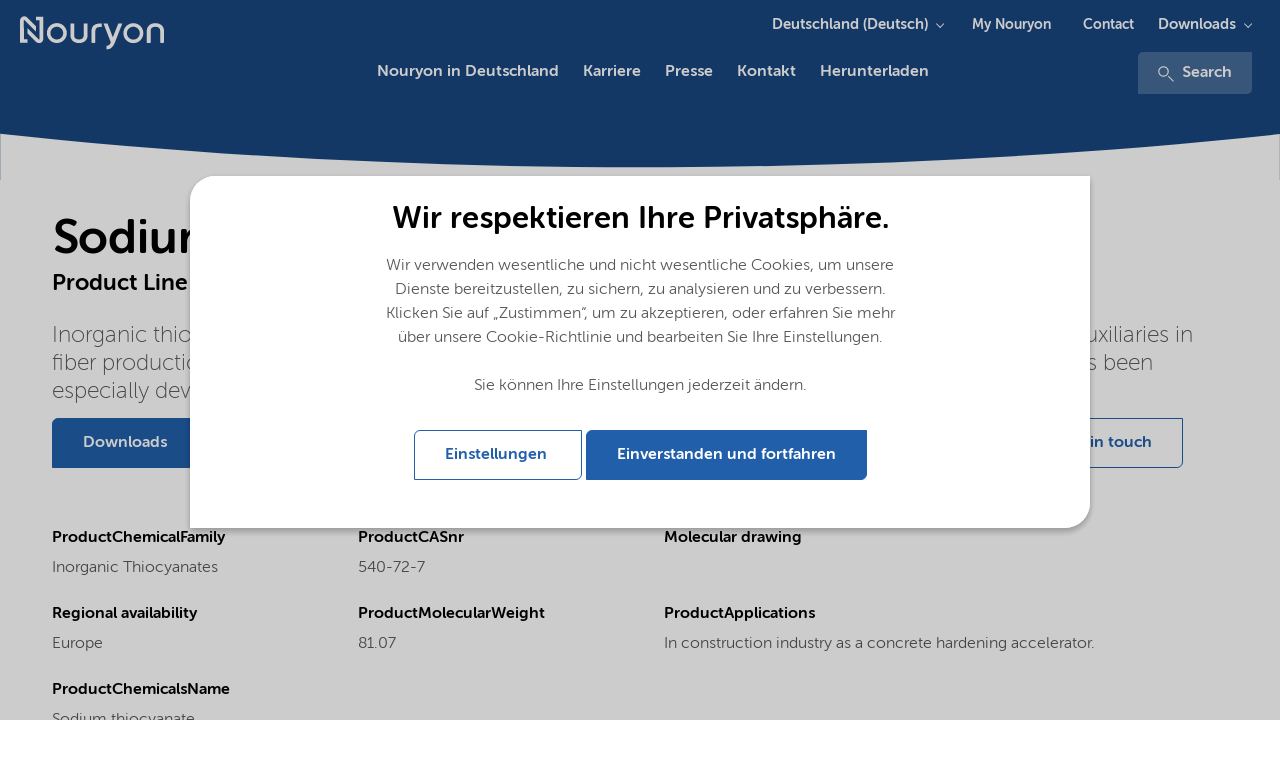

--- FILE ---
content_type: text/html; charset=utf-8
request_url: https://www.nouryon.com/de-de/product/sodium-thiocyanate-50-c-sodium-thiocyanate-cas-540-72-7/?setlng=1
body_size: 14028
content:

    <!DOCTYPE html>
    <html lang="en">
    <head>
        <meta charset="utf-8" />
        <meta http-equiv="X-UA-Compatible" content="IE=edge" />
        <meta name="viewport" content="width=device-width, initial-scale=1.0" />
        <meta name="twitter:card" content="summary_large_image" />
        <meta property="twitter:url" content="https://www.nouryon.com/product/sodium-thiocyanate-50-c-sodium-thiocyanate-cas-540-72-7/" />
        <meta property="twitter:title" content="Sodium Thiocyanate 50%-C Sodium thiocyanate" />

        <link rel="preload" href="/Corporate/app/src/fonts/webfonts/35C15A_3_0.woff2" as="font" type="font/woff2" crossorigin>
        <link rel="preload" href="/Corporate/app/src/fonts/webfonts/35C15A_0_0.woff2" as="font" type="font/woff2" crossorigin>
        <link rel="preload" href="/Corporate/app/src/fonts/webfonts/35C15A_2_0.woff2" as="font" type="font/woff2" crossorigin>
        <link rel="preload" href="/Corporate/app/src/fonts/webfonts/35C15A_5_0.woff2" as="font" type="font/woff2" crossorigin>
        <link rel="preload" href="/Corporate/app/src/icons/curve-edge-ie.svg" as="image">
        <link rel="preload" href="/Corporate/app/build/styles/styles.min.css?v=7.36.0.12352" as="style">
        <link rel="preload" href="/Corporate/app/build/scripts/scripts.min.js?v=7.36.0.12352" as="script">

            <meta name="twitter:description" content="Sodium Thiocyanate 50%-C, Sodium thiocyanate, CAS 540-72-7, Inorganic Thiocyanates, Inorganic thiocyanates are used for a broad range of applications but mainly used as raw materials or auxiliaries in fiber production, for agricultural products, in photography and in the chemical industry. The C-Grade has been especially developed to serve to the particular requirements of the construction and Admixture Industry. " />
                <meta name="format-detection" content="telephone=no">

            <meta name="description" content="Sodium Thiocyanate 50%-C, Sodium thiocyanate, CAS 540-72-7, Inorganic Thiocyanates, Inorganic thiocyanates are used for a broad range of applications but mainly used as raw materials or auxiliaries in fiber production, for agricultural products, in photography and in the chemical industry. The C-Grade has been especially developed to serve to the particular requirements of the construction and Admixture Industry. ">

                <meta property="fb:site" content="https://www.facebook.com/NouryonDE/" />
                <meta property="linkedIn:site" content="https://www.linkedin.com/company/nouryon/" />
                    <meta name="keywords" content="Sodium Thiocyanate 50%-C,Sodium thiocyanate,540-72-7,Inorganic Thiocyanates" />
        <meta name="robots" content="index,follow" />
            <script defer type="application/ld+json">
        [
{"name":"Nouryon Deutschland","logo":"https://www.nouryon.com/globalassets/nouryon/0.-sitewide--forms/nouryon_google_metadata_logo_rgb.png","url":"https://www.nouryon.com/de-de/","sameAs":["https://www.facebook.com/NouryonDE/","https://www.linkedin.com/company/nouryon/"],"@context":"http://schema.org","@type":"Organization"}                    ,
{"url":"https://www.nouryon.com/de-de/","potentialAction":{"target":"https://www.nouryon.com/de-de/content-search/?q={search_term_string}","query-input":"required name=search_term_string","@context":"http://schema.org","@type":"SearchAction"},"@context":"http://schema.org","@type":"WebSite"}        ]
    </script>

            <script defer id="pageMetaData" data-gtm="pageMetaData" type="application/json">
        {"pageTypeName":"Product","relatedProducts":"Sodium Thiocyanate 50%-C","relatedMarketSegments":"Chemical intermediates|Building and construction","relatedProductLines":"Sulfur products"}
    </script>

        

        <title>Sodium Thiocyanate 50%-C Sodium thiocyanate</title>

        <link href="https://www.nouryon.com/product/sodium-thiocyanate-50-c-sodium-thiocyanate-cas-540-72-7" rel="canonical">
                <link rel="alternate" href="https://www.nouryon.com/product/sodium-thiocyanate-50-c-sodium-thiocyanate-cas-540-72-7/" hreflang="en" />

        <link rel="alternate" href="https://www.nouryon.com/de-de/product/sodium-thiocyanate-50-c-sodium-thiocyanate-cas-540-72-7/" hreflang="x-default" />

        <style>
            @font-face {
                font-family: "MuseoSansRounded-100";
                src: url("/Corporate/app/src/fonts/webfonts/35C15A_3_0.woff2") format("woff2"), url("/Corporate/app/src/fonts/webfonts/35C15A_3_0.woff") format("woff");
                font-display: swap;
            }

            @font-face {
                font-family: "MuseoSansRounded-300";
                src: url("/Corporate/app/src/fonts/webfonts/35C15A_0_0.woff2") format("woff2"), url("/Corporate/app/src/fonts/webfonts/35C15A_0_0.woff") format("woff");
                font-display: swap;
            }

            @font-face {
                font-family: "MuseoSansRounded-500";
                src: url("/Corporate/app/src/fonts/webfonts/35C15A_2_0.woff2") format("woff2"), url("/Corporate/app/src/fonts/webfonts/35C15A_2_0.woff") format("woff");
                font-display: swap;
            }

            @font-face {
                font-family: "MuseoSansRounded-700";
                src: url("/Corporate/app/src/fonts/webfonts/35C15A_5_0.woff2") format("woff2"), url("/Corporate/app/src/fonts/webfonts/35C15A_5_0.woff") format("woff");
                font-display: swap;
            }
        </style>

        <link href="/Corporate/app/build/styles/styles.min.css?v=7.36.0.12352" rel="stylesheet" type="text/css" />
        <link rel="shortcut icon" type="image/png" href="/favicon.ico?v=7.36.0.12352" />
         
        

        <meta name="google-site-verification" content="D2iqnzwZS1yOWDhkE-x2T74wemeZZZnB8o0O13Qh_ms" />
        

    <!-- Google Tag Manager -->
    <script defer>
        (function (w, d, s, l, i) {
            w[l] = w[l] || []; w[l].push({
                'gtm.start':
                new Date().getTime(), event: 'gtm.js'
            }); var f = d.getElementsByTagName(s)[0],
            j = d.createElement(s), dl = l != 'dataLayer' ? '&l=' + l : ''; j.async = true; j.src =
            '//www.googletagmanager.com/gtm.js?id=' + i + dl; f.parentNode.insertBefore(j, f);
        })(window, document, 'script', 'dataLayer', 'GTM-NDPLS4B');</script>
    <!-- End Google Tag Manager -->
            <meta property="og:type" content="website" />
    <meta property="og:title" content="Sodium Thiocyanate 50%-C Sodium thiocyanate" />
    <meta property="og:description" content="Sodium Thiocyanate 50%-C, Sodium thiocyanate, CAS 540-72-7, Inorganic Thiocyanates, Inorganic thiocyanates are used for a broad range of applications but mainly used as raw materials or auxiliaries in fiber production, for agricultural products, in photography and in the chemical industry. The C-Grade has been especially developed to serve to the particular requirements of the construction and Admixture Industry. " />
    <meta property="og:site_name" content="Nouryon Deutschland" />
    <meta property="og:url" content="https://www.nouryon.com/de-de/product/sodium-thiocyanate-50-c-sodium-thiocyanate-cas-540-72-7/" />
    <meta property="og:locale" content="de" />

    <script type="text/javascript">var appInsights=window.appInsights||function(config){function t(config){i[config]=function(){var t=arguments;i.queue.push(function(){i[config].apply(i,t)})}}var i={config:config},u=document,e=window,o="script",s="AuthenticatedUserContext",h="start",c="stop",l="Track",a=l+"Event",v=l+"Page",r,f;setTimeout(function(){var t=u.createElement(o);t.src=config.url||"https://js.monitor.azure.com/scripts/a/ai.0.js";u.getElementsByTagName(o)[0].parentNode.appendChild(t)});try{i.cookie=u.cookie}catch(y){}for(i.queue=[],r=["Event","Exception","Metric","PageView","Trace","Dependency"];r.length;)t("track"+r.pop());return t("set"+s),t("clear"+s),t(h+a),t(c+a),t(h+v),t(c+v),t("flush"),config.disableExceptionTracking||(r="onerror",t("_"+r),f=e[r],e[r]=function(config,t,u,e,o){var s=f&&f(config,t,u,e,o);return s!==!0&&i["_"+r](config,t,u,e,o),s}),i}({instrumentationKey:"e869f7a6-3caa-4c3c-99b7-a8a7c767dfe3",sdkExtension:"a"});window.appInsights=appInsights;appInsights.queue&&appInsights.queue.length===0&&appInsights.trackPageView();</script></head>
    <body class="full ">
        

<!-- Google DataLayers --><script>dataLayer.push({"event":"productDetailView","ecommerce":{"detail":{"products":[{"name":"Sodium Thiocyanate 50%-C","id":"540-72-7","category":"Inorganic Thiocyanates"}]}},"gtm_current_page_related_products":"Sodium Thiocyanate 50%-C","gtm_current_page_related_market_segments":"Chemical intermediates|Building and construction","gtm_current_page_related_product_lines":"Sulfur products","gtm_current_page_type_name":"Product"});
</script>    <!-- Google Tag Manager -->
    <noscript>
        <iframe src="//www.googletagmanager.com/ns.html?id=GTM-NDPLS4B"
                height="0" width="0" style="display:none;visibility:hidden" title="Google Tagmanager"></iframe>
    </noscript>
    <!-- End Google Tag Manager -->



<div class="scoped-styling-2018">
    <header id="main-heading" data-js="main-heading" class="main-heading has-closed-mobile-menu is-not-sticky">
        <div class="page-header__dockable-container">
            <div class="page-header__logo-container">
    <div data-qa="corporate-logo" class="page-header__corporate-logo">
                <a href="/de-de/" class="page-header__corporate-logo-link" aria-label="Go to Nouryon homepage">
                    <?xml version="1.0" encoding="utf-8"?>
<!-- Generator: Adobe Illustrator 25.2.3, SVG Export Plug-In . SVG Version: 6.00 Build 0)  -->
<svg version="1.1" id="Nouryon-logo" xmlns="http://www.w3.org/2000/svg" xmlns:xlink="http://www.w3.org/1999/xlink" x="0px"
	 y="0px" viewBox="0 0 166 54.1" style="enable-background:new 0 0 166 54.1;" xml:space="preserve">
<style type="text/css">
	.st0{fill:#1A4780;}
</style>
<path class="st0" d="M35.6,15.6h-3.2v-3.3h6.7v20.1c0,2.1-1.7,3.8-3.8,3.8c-1,0-2-0.4-2.7-1.1l-7.9-7.9v-4.7l10.4,10.4
	c0.1,0.1,0.4,0.1,0.5,0s0.1-0.2,0.1-0.2L35.6,15.6L35.6,15.6z M21.5,15.6c0-0.2,0.2-0.3,0.4-0.3l0,0c0.1,0,0.2,0,0.2,0.1l10.4,10.4
	V21l-7.9-7.9c-1.5-1.5-3.9-1.5-5.4,0c-0.7,0.7-1.1,1.7-1.1,2.8v20h6.7v-3.3h-3.2L21.5,15.6z M60.3,27.1c0,5-4,9-9,9s-9-4-9-9
	s4-9,9-9l0,0C56.3,18.1,60.3,22.2,60.3,27.1z M51.3,21.4c-3.2,0-5.8,2.5-5.8,5.7s2.5,5.8,5.7,5.8s5.8-2.5,5.8-5.7c0,0,0,0,0-0.1l0,0
	C57,24,54.4,21.4,51.3,21.4L51.3,21.4z M129.3,27.2c0,5-4,9-9,9s-9-4-9-9s4-9,9-9S129.3,22.2,129.3,27.2z M120.3,21.4
	c-3.2,0-5.8,2.6-5.8,5.8s2.6,5.8,5.8,5.8c3.2,0,5.8-2.6,5.8-5.8l0,0C126.1,24,123.5,21.4,120.3,21.4L120.3,21.4z M86,25.8
	c0-2.9,1.1-4.1,4.4-4.1h1.5v-3.2h-1.6c-4.8,0-7.8,2-7.8,7.4v9.9c1.2,0.3,2.3,0.3,3.5,0V25.8z M67,18.5h-3.5V29
	c0,3.9,2.7,7.1,7.8,7.1s7.7-3.1,7.7-7V18.5h-3.5v10.9c0,1.9-1.3,3.5-4.3,3.5s-4.3-1.6-4.3-3.5L67,18.5z M148,25.3
	c0-3.9-2.7-7.1-7.8-7.1s-7.8,3.2-7.8,7.1v10.6c1.2,0.3,2.4,0.3,3.5,0v-11c0-1.9,1.3-3.5,4.3-3.5s4.3,1.6,4.3,3.5v10.9
	c1.1,0.3,2.3,0.3,3.4,0V25.3H148z M106.7,18.5l-4.9,12.4L97,18.5h-3.6l6.6,17c-0.9,2.1-1.9,3.1-4,3.1v3.2c4.2,0,6.1-2.4,7.7-6.3
	l6.6-16.9L106.7,18.5z"/>
</svg>

                </a>
    </div>

    <div class="page-header__brand-logo">
    </div>
</div>


                <a class="page-header__link-search" href="/content-search/" aria-label="Search">
                    <svg class="icon icon-magnifier" aria-hidden="true">
                        <use xmlns:xlink="http://www.w3.org/1999/xlink" xlink:href="/Corporate/app/build/icons/icons.svg?v=7.36.0.12352#magnifier"></use>
                    </svg>
                </a>
            <div data-qa="page-header-navigation" class="page-header__navigation-container">
                <button data-qa="hamburger-menu-button" aria-label="Menu" data-js="hamburger" class="hamburger hamburger--spin" type="button">
                    <span class="hamburger-box">
                        <span class="hamburger-inner"></span>
                    </span>
                </button>

                <nav data-js="page-header__main-navigation" class="page-header__main-navigation ">
                    <ul>
                        

    <li data-js="mega-menu__item" class="first-level ">
        <a data-gtm="page-header.main-navigation-first-level" data-gtm-type="Nouryon in Deutschland" data-qa="main-navigation-first-level" data-gtm-details="internal link" class="first-level-link" href="/de-de/" >Nouryon in Deutschland</a>
    </li>


    <li data-js="mega-menu__item" class="first-level ">
        <a data-gtm="page-header.main-navigation-first-level" data-gtm-type="Karriere" data-qa="main-navigation-first-level" data-gtm-details="internal link" class="first-level-link" href="/de-de/karriere/" >Karriere</a>
    </li>


    <li data-js="mega-menu__item" class="first-level ">
        <a data-gtm="page-header.main-navigation-first-level" data-gtm-type="Presse" data-qa="main-navigation-first-level" data-gtm-details="internal link" class="first-level-link" href="/de-de/presse/" >Presse</a>
    </li>


    <li data-js="mega-menu__item" class="first-level ">
        <a data-gtm="page-header.main-navigation-first-level" data-gtm-type="Kontakt" data-qa="main-navigation-first-level" data-gtm-details="internal link" class="first-level-link" href="/de-de/kontakt/" >Kontakt</a>
    </li>


    <li data-js="mega-menu__item" class="first-level ">
        <a data-gtm="page-header.main-navigation-first-level" data-gtm-type="Herunterladen" data-qa="main-navigation-first-level" data-gtm-details="internal link" class="first-level-link" href="/de-de/Herunterladen/" >Herunterladen</a>
    </li>

                                <li class="headerMetaNavigationLinks">
                                    <a href="https://customerportal.nouryon.com/de-de/login/aboutmynouryon/" class="first-level-link">My Nouryon</a>
                                </li>
                                <li class="headerMetaNavigationLinks">
                                    <a href="/contact/" class="first-level-link">Contact</a>
                                </li>

                        <li>
                            <div>
                                    <div class="headerDownloadsButton">
                                        <div class="page-header__menu-dropdown-selector stickyMenuDownloads">
                                            <svg class="icon icon-magnifier" aria-hidden="true">
                                                <use xmlns:xlink="http://www.w3.org/1999/xlink" xlink:href="/Corporate/app/build/icons/icons.svg?v=7.36.0.12352#download"></use>
                                            </svg>
                                                    <div class="menu-dropdown-selector-component">
            <button data-gtm="page-header.sub-navigation-first-level" class="menu-dropdown-selector-component__name-toggler">Downloads</button>
            <div class="menu-dropdown-selector-component__sub-menu-panel">
                <div class="menu-dropdown-selector-component__sub-menu">
    <a href="/document-search/"
       data-gtm-event="subSiteNavigationClick"
       data-gtm="page-header.sub-navigation-second-level"
       data-js="menu-dropdown-selector-component__link"
       data-gtm-details="internal link">
        Document search
    </a>
    <a href="/sds-search/"
       data-gtm-event="subSiteNavigationClick"
       data-gtm="page-header.sub-navigation-second-level"
       data-js="menu-dropdown-selector-component__link"
       data-gtm-details="internal link">
        SDS search
    </a>
                </div>
            </div>
        </div>

                                        </div>
                                    </div>
                                                                    <div class="search">
                                        <div>
                                            <a data-gtm="page-header.search" href="/content-search/">
                                                <svg class="icon icon-magnifier" aria-hidden="true">
                                                    <use xmlns:xlink="http://www.w3.org/1999/xlink" xlink:href="/Corporate/app/build/icons/icons.svg?v=7.36.0.12352#magnifier"></use>
                                                </svg>
                                                Search
                                            </a>
                                        </div>
                                    </div>
                            </div>
                        </li>
                    </ul>


    <ul class="mega-menu__meta">
        <li data-js="mega-menu__item" class="has-children">
            <button data-js="mega-menu__down" class="mega-menu__down">Deutschland (Deutsch)</button>

            <section class="mega-menu__menu">
                <button data-js="mega-menu__up" class="mega-menu__up">All</button>
				<h2 class="mega-menu__title">Language</h2>
                <ul>
                        <li><a href="https://www.nouryon.com/product-search/?setlng=1" target="_self" title="Global (English)">Global (English)</a></li>
                        <li><a href="https://www.nouryon.com/de-de/?setlng=1" target="_self" title="Deutschland (Deutsch)">Deutschland (Deutsch)</a></li>
                        <li><a href="https://www.nouryon.com/sv-se/?setlng=1" target="_self" title="Sverige (Svenska)">Sverige (Svenska)</a></li>
                        <li><a href="https://www.nouryon.com/nl-nl/?setlng=1" target="_self" title="Nederland (Nederlands)">Nederland (Nederlands)</a></li>
                        <li><a href="https://www.nouryon.com/pt-br/?setlng=1" target="_self" title="Brasil (Portugu&#234;s)">Brasil (Portugu&#234;s)</a></li>
                        <li><a href="https://www.nouryon.com/zh-cn/product-search/?setlng=1" target="_self" title="中国 (中文简体)">中国 (中文简体)</a></li>
                        <li><a href="https://www.nouryon.com/ja-jp/product-search/?setlng=1" target="_self" title="日本 (日本語)">日本 (日本語)</a></li>
                        <li><a href="https://www.nouryon.com/fr-ca/?setlng=1" target="_self" title="Canada (Fran&#231;ais)">Canada (Fran&#231;ais)</a></li>
                </ul>
            </section>
        </li>
    </ul>
        <ul class="mega-menu__meta">
            <li data-js="mega-menu__item" class="has-children">
                <button data-js="mega-menu__down" class="mega-menu__down">Downloads</button>

                <section class="mega-menu__menu">
                    <button data-js="mega-menu__up" class="mega-menu__up">All</button>
					<h2 class="mega-menu__title">Downloads</h2>
                    <ul>
                            <li><a href="/document-search/" data-target="" data-gtm-event="subSiteNavigationSelect">Document search</a></li>
                            <li><a href="/sds-search/" data-target="" data-gtm-event="subSiteNavigationSelect">SDS search</a></li>
                    </ul>
                </section>
            </li>
        </ul>
                            <div class="mega-menu__meta">
                                    <ul data-qa="extra-sub-menu" class="sub">
            <li data-qa="sub-menu-item-0">
    <a href="https://customerportal.nouryon.com/de-de/login/aboutmynouryon/"
       title="My Nouryon"
       data-gtm-event="subSiteNavigationClick"
       data-gtm="page-header.sub-navigation-first-level"
       data-js=""
       data-gtm-details="external link">
        My Nouryon
    </a>

            </li>
            <li data-qa="sub-menu-item-1">
    <a href="/contact/"
       data-gtm-event="subSiteNavigationClick"
       data-gtm="page-header.sub-navigation-first-level"
       data-js=""
       data-gtm-details="internal link">
        Contact
    </a>

            </li>
    </ul>

                            </div>
                    <div data-js="mega-menu__panel" class="mega-menu__panel"></div>
                    <div class="mega-menu__grayout"></div>
                </nav>
                    <nav class="page-header__meta-navigation">
                                                    <div class="page-header__menu-dropdown-selector">
                                <div class="menu-dropdown-selector-component">

                                    <button data-gtm="page-header.sub-navigation-first-level" class="menu-dropdown-selector-component__name-toggler">Deutschland (Deutsch)</button>
                                    <div class="menu-dropdown-selector-component__sub-menu-panel">
                                        <div class="menu-dropdown-selector-component__sub-menu">
                                                <a data-gtm="page-header.sub-navigation-second-level" href="https://www.nouryon.com/product/sodium-thiocyanate-50-c-sodium-thiocyanate-cas-540-72-7/?setlng=1" 
                                                   title="Global (English)">
                                                    Global (English)
                                                </a>
                                                <a data-gtm="page-header.sub-navigation-second-level" href="#" selected class=sub-menu-item--active
                                                   title="Deutschland (Deutsch)">
                                                    Deutschland (Deutsch)
                                                </a>
                                                <a data-gtm="page-header.sub-navigation-second-level" href="https://www.nouryon.com/sv-se/product/sodium-thiocyanate-50-c-sodium-thiocyanate-cas-540-72-7/?setlng=1" 
                                                   title="Sverige (Svenska)">
                                                    Sverige (Svenska)
                                                </a>
                                                <a data-gtm="page-header.sub-navigation-second-level" href="https://www.nouryon.com/nl-nl/product/sodium-thiocyanate-50-c-sodium-thiocyanate-cas-540-72-7/?setlng=1" 
                                                   title="Nederland (Nederlands)">
                                                    Nederland (Nederlands)
                                                </a>
                                                <a data-gtm="page-header.sub-navigation-second-level" href="https://www.nouryon.com/pt-br/product/sodium-thiocyanate-50-c-sodium-thiocyanate-cas-540-72-7/?setlng=1" 
                                                   title="Brasil (Portugu&#234;s)">
                                                    Brasil (Portugu&#234;s)
                                                </a>
                                                <a data-gtm="page-header.sub-navigation-second-level" href="https://www.nouryon.com/zh-cn/product/sodium-thiocyanate-50-c-sodium-thiocyanate-cas-540-72-7/?setlng=1" 
                                                   title="中国 (中文简体)">
                                                    中国 (中文简体)
                                                </a>
                                                <a data-gtm="page-header.sub-navigation-second-level" href="https://www.nouryon.com/ja-jp/product/sodium-thiocyanate-50-c-sodium-thiocyanate-cas-540-72-7/?setlng=1" 
                                                   title="日本 (日本語)">
                                                    日本 (日本語)
                                                </a>
                                                <a data-gtm="page-header.sub-navigation-second-level" href="https://www.nouryon.com/fr-ca/product/sodium-thiocyanate-50-c-sodium-thiocyanate-cas-540-72-7/?setlng=1" 
                                                   title="Canada (Fran&#231;ais)">
                                                    Canada (Fran&#231;ais)
                                                </a>
                                        </div>
                                    </div>
                                </div>
                            </div>
                                                    <div class="page-header__menu-dropdown-selector">
                                    <ul data-qa="extra-sub-menu" class="sub">
            <li data-qa="sub-menu-item-0">
    <a href="https://customerportal.nouryon.com/de-de/login/aboutmynouryon/"
       title="My Nouryon"
       data-gtm-event="subSiteNavigationClick"
       data-gtm="page-header.sub-navigation-first-level"
       data-js=""
       data-gtm-details="external link">
        My Nouryon
    </a>

            </li>
            <li data-qa="sub-menu-item-1">
    <a href="/contact/"
       data-gtm-event="subSiteNavigationClick"
       data-gtm="page-header.sub-navigation-first-level"
       data-js=""
       data-gtm-details="internal link">
        Contact
    </a>

            </li>
    </ul>

                            </div>
                                                    <div class="page-header__menu-dropdown-selector">
                                        <div class="menu-dropdown-selector-component">
            <button data-gtm="page-header.sub-navigation-first-level" class="menu-dropdown-selector-component__name-toggler">Downloads</button>
            <div class="menu-dropdown-selector-component__sub-menu-panel">
                <div class="menu-dropdown-selector-component__sub-menu">
    <a href="/document-search/"
       data-gtm-event="subSiteNavigationClick"
       data-gtm="page-header.sub-navigation-second-level"
       data-js="menu-dropdown-selector-component__link"
       data-gtm-details="internal link">
        Document search
    </a>
    <a href="/sds-search/"
       data-gtm-event="subSiteNavigationClick"
       data-gtm="page-header.sub-navigation-second-level"
       data-js="menu-dropdown-selector-component__link"
       data-gtm-details="internal link">
        SDS search
    </a>
                </div>
            </div>
        </div>

                            </div>
                    </nav>
            </div>
        </div>
    </header>
</div>




    <div class="scoped-styling-2018">
        <section class="page-header zero-header">
            <svg xmlns="http://www.w3.org/2000/svg" preserveAspectRatio="xMaxYMax" viewBox="0 0 1920.52 84.33">
                <defs>
                    <style>
                        .cls-1 {
                            fill: #fff;
                        }
                        .cls-2 {
                            fill: #215FAB;
                        }
                    </style>
                </defs>
                <g id="Layer_2" data-name="Layer 2"><path class="cls-1" d="M.29,13.09V84.73h1920V13.68c-290,31.09-598,48.51-917.43,49.94C652.17,65.18,315,47.34.29,13.09Z"></path></g>
            </svg>
        </section>
    </div>





    <div class="container product-detail-page">
        <div class="row u-mb--m u-mt--m row--justify-content-between row--reverse--mobile">

            <div class="column-1">
                <h1 class="u-mb--none" data-qa="header-main-title">Sodium Thiocyanate 50%-C</h1>
                    <h3 class="h3--bold u-mb--none" data-qa="ProductProductLine">
                        Product Line <a href="/products/sulfur-products/" data-gtm="pdp-header.product-line-link">Sulfur products</a>
                    </h3>
            </div>
        </div>
        <div class="row u-mb--m u-mt--m">
            <div class="column u-mb--m">
                <div class="container">
                        <div class="row">
                            <div class="column">
                                <p class="h3" data-qa="ProductDescription">
                                    Inorganic thiocyanates are used for a broad range of applications but mainly used as raw materials or auxiliaries in fiber production, for agricultural products, in photography and in the chemical industry. The C-Grade has been especially developed to serve to the particular requirements of the construction and Admixture Industry. 
                                </p>
                            </div>
                        </div>
                    <div class="row">
                        <div class="column column--6">
                                <button data-js="button--scroll-to" data-scroll-to-element-id="product-downloads" class="button button--primary" title="Downloads">Downloads</button>
                        </div>
                        <div class="column column--6 u-mt-mobile--s request-form-buttons-mobile">
<button class="button button--secondary u-mb--s" data-toggle-js="m-modal" data-target-js="#requestSampleModal" title="Request Sample">Request Sample</button>

<div id="requestSampleModal" class="m-modal">
    <div class="m-modal-content m-modal-animate-top">
        <div class="m-card" style="height: initial;">
            <div class="m-card__text-container">
                    <header class="m-modal-header">
                        <span class="button button--secondary m-modal-header-close-button" data-dismiss-js="m-modal">
                            &times;
                        </span>
                        <h3 class="h3--bold">Request Sample</h3>
                    </header>
                    <div class="m-card__body">
                        <div class="form-element-wrapper">
                            <h4 class="h4--centered request-sample-product-header">Sodium Thiocyanate 50%-C (Sulfur products)</h4>
                        </div>

                        <div class="h3 u-hidden" data-submit-success="false" data-js="request-sample-form-submit-message"></div>
<form action="/de/api/page/Product/SubmitRequestSample" data-js="request-sample-form" method="post">                            <div data-js="request-sample-form-content">
                                <input name="__RequestVerificationToken" type="hidden" value="0hR3NtdTXyhXuwbsaYTs6a7QjNt82wMuGiAmJS_xZDaAUbnTF7_fNqntg8K5p6PvNW8XRncSF7kT1dvUSpyfO8fOOsV3brJSfccUyYF5pYE1" />
                                <input data-val="true" data-val-required="The SpecialtyChemicals.Models.RequestSample.CurrentPageContentGuid field is required." id="CurrentPageContentGuid" name="CurrentPageContentGuid" type="hidden" value="00000000-0003-4986-0000-000000011700" />
                                <input id="Language" name="Language" type="hidden" value="de" />
                                <input id="ContactGuid" name="ContactGuid" type="hidden" value="00000000-0003-4986-0000-000000034434" />
                                <input id="ProductName" name="ProductName" type="hidden" value="Sodium Thiocyanate 50%-C" />
                                <input id="ProductLine" name="ProductLine" type="hidden" value="Sulfur products" />
                                <h3 class="h3--bold">Personal Details</h3>
                                <div class="request-sample-form-two-column-wrapper">
                                        <div class="form-element-wrapper">
        <label for="FirstName">FirstName</label>
        <input class="" data-val="true" data-val-maxlength="Maximum of 50 characters allowed" data-val-maxlength-max="50" data-val-required="First Name is required" id="FirstName" maxlength="50" name="FirstName" type="text" value="" />
        <span class="field-validation-valid form-error-message" data-valmsg-for="FirstName" data-valmsg-replace="true"></span>
    </div>

                                        <div class="form-element-wrapper">
        <label for="LastName">LastName</label>
        <input class="" data-val="true" data-val-maxlength="Maximum of 50 characters allowed" data-val-maxlength-max="50" data-val-required="Last Name is required" id="LastName" maxlength="50" name="LastName" type="text" value="" />
        <span class="field-validation-valid form-error-message" data-valmsg-for="LastName" data-valmsg-replace="true"></span>
    </div>

                                </div>
                                <div class="request-sample-form-two-column-wrapper">
                                        <div class="form-element-wrapper">
        <label for="Email">Email</label>
        <input class="" data-val="true" data-val-maxlength="Maximum of 100 characters allowed" data-val-maxlength-max="100" data-val-regex="Please enter a valid email address." data-val-regex-pattern="(^[a-zA-Z0-9_.+-]+@([a-zA-Z0-9-]+\.[a-zA-Z0-9-])+[a-zA-Z0-9]+$)" data-val-required="Email is required" id="Email" maxlength="100" name="Email" type="text" value="" />
        <span class="field-validation-valid form-error-message" data-valmsg-for="Email" data-valmsg-replace="true"></span>
    </div>

                                        <div class="form-element-wrapper">
        <label for="Company">Company</label>
        <input class="" data-val="true" data-val-maxlength="Maximum of 100 characters allowed" data-val-maxlength-max="100" data-val-required="Company is required" id="Company" maxlength="100" name="Company" type="text" value="" />
        <span class="field-validation-valid form-error-message" data-valmsg-for="Company" data-valmsg-replace="true"></span>
    </div>

                                </div>
                                <div class="request-sample-form-two-column-wrapper">
                                        <div class="form-element-wrapper">
        <label for="Country">Country</label>
        <select class="dropdown " data-val="true" data-val-required="Country is required" id="Country" name="Country"><option value="">Please select your country</option>
<option value="Afghanistan">Afghanistan</option>
<option value="Åland Islands">&#197;land Islands</option>
<option value="Albania">Albania</option>
<option value="Algeria">Algeria</option>
<option value="American Samoa">American Samoa</option>
<option value="Andorra">Andorra</option>
<option value="Angola">Angola</option>
<option value="Anguilla">Anguilla</option>
<option value="Antigua and Barbuda">Antigua and Barbuda</option>
<option value="Argentina">Argentina</option>
<option value="Armenia">Armenia</option>
<option value="Aruba">Aruba</option>
<option value="Asia (Federated States of)">Asia (Federated States of)</option>
<option value="Australia">Australia</option>
<option value="Austria">Austria</option>
<option value="Azerbaijan">Azerbaijan</option>
<option value="Bahamas">Bahamas</option>
<option value="Bahrain">Bahrain</option>
<option value="Bangladesh">Bangladesh</option>
<option value="Barbados">Barbados</option>
<option value="Belarus">Belarus</option>
<option value="Belgium">Belgium</option>
<option value="Belize">Belize</option>
<option value="Benin">Benin</option>
<option value="Bermuda">Bermuda</option>
<option value="Bhutan">Bhutan</option>
<option value="Bolivia (Plurinational State of)">Bolivia (Plurinational State of)</option>
<option value="Bonaire, Sint Eustatius and Saba">Bonaire, Sint Eustatius and Saba</option>
<option value="Bosnia and Herzegovina">Bosnia and Herzegovina</option>
<option value="Botswana">Botswana</option>
<option value="Brazil">Brazil</option>
<option value="British Indian Ocean Territory">British Indian Ocean Territory</option>
<option value="Brunei Darussalam">Brunei Darussalam</option>
<option value="Bulgaria">Bulgaria</option>
<option value="Burkina Faso">Burkina Faso</option>
<option value="Burundi">Burundi</option>
<option value="Cabo Verde">Cabo Verde</option>
<option value="Cambodia">Cambodia</option>
<option value="Cameroon">Cameroon</option>
<option value="Canada">Canada</option>
<option value="Cayman Islands">Cayman Islands</option>
<option value="Central African Republic">Central African Republic</option>
<option value="Chad">Chad</option>
<option value="Chile">Chile</option>
<option value="China">China</option>
<option value="Colombia">Colombia</option>
<option value="Comoros">Comoros</option>
<option value="Congo">Congo</option>
<option value="Congo (Democratic Republic of the)">Congo (Democratic Republic of the)</option>
<option value="Cook Islands">Cook Islands</option>
<option value="Costa Rica">Costa Rica</option>
<option value="Côte d&#39;Ivoire">C&#244;te d&#39;Ivoire</option>
<option value="Croatia">Croatia</option>
<option value="Cuba">Cuba</option>
<option value="Curaçao">Cura&#231;ao</option>
<option value="Cyprus">Cyprus</option>
<option value="Czech Republic">Czech Republic</option>
<option value="Denmark">Denmark</option>
<option value="Djibouti">Djibouti</option>
<option value="Dominica">Dominica</option>
<option value="Dominican Republic">Dominican Republic</option>
<option value="Ecuador">Ecuador</option>
<option value="Egypt">Egypt</option>
<option value="El Salvador">El Salvador</option>
<option value="Equatorial Guinea">Equatorial Guinea</option>
<option value="Eritrea">Eritrea</option>
<option value="Estonia">Estonia</option>
<option value="Ethiopia">Ethiopia</option>
<option value="Falkland Islands (Malvinas)">Falkland Islands (Malvinas)</option>
<option value="Faroe Islands">Faroe Islands</option>
<option value="Fiji">Fiji</option>
<option value="Finland">Finland</option>
<option value="France">France</option>
<option value="French Asia">French Asia</option>
<option value="French Guiana">French Guiana</option>
<option value="French Southern Territories">French Southern Territories</option>
<option value="Gabon">Gabon</option>
<option value="Gambia">Gambia</option>
<option value="Georgia">Georgia</option>
<option value="Germany">Germany</option>
<option value="Ghana">Ghana</option>
<option value="Gibraltar">Gibraltar</option>
<option value="Greece">Greece</option>
<option value="Greenland">Greenland</option>
<option value="Grenada">Grenada</option>
<option value="Guadeloupe">Guadeloupe</option>
<option value="Guam">Guam</option>
<option value="Guatemala">Guatemala</option>
<option value="Guernsey">Guernsey</option>
<option value="Guinea">Guinea</option>
<option value="Guinea-Bissau">Guinea-Bissau</option>
<option value="Guyana">Guyana</option>
<option value="Haiti">Haiti</option>
<option value="Heard Island and McDonald Islands">Heard Island and McDonald Islands</option>
<option value="Holy See">Holy See</option>
<option value="Honduras">Honduras</option>
<option value="Hong Kong">Hong Kong</option>
<option value="Hungary">Hungary</option>
<option value="Iceland">Iceland</option>
<option value="India">India</option>
<option value="Indonesia">Indonesia</option>
<option value="Iran (Islamic Republic of)">Iran (Islamic Republic of)</option>
<option value="Iraq">Iraq</option>
<option value="Ireland">Ireland</option>
<option value="Isle of Man">Isle of Man</option>
<option value="Israel">Israel</option>
<option value="Italy">Italy</option>
<option value="Jamaica">Jamaica</option>
<option value="Japan">Japan</option>
<option value="Jersey">Jersey</option>
<option value="Jordan">Jordan</option>
<option value="Kazakhstan">Kazakhstan</option>
<option value="Kenya">Kenya</option>
<option value="Kiribati">Kiribati</option>
<option value="Korea (Democratic People&#39;s Republic of)">Korea (Democratic People&#39;s Republic of)</option>
<option value="Korea (Republic of)">Korea (Republic of)</option>
<option value="Kuwait">Kuwait</option>
<option value="Kyrgyzstan">Kyrgyzstan</option>
<option value="Lao People&#39;s Democratic Republic">Lao People&#39;s Democratic Republic</option>
<option value="Latvia">Latvia</option>
<option value="Lebanon">Lebanon</option>
<option value="Lesotho">Lesotho</option>
<option value="Liberia">Liberia</option>
<option value="Libya">Libya</option>
<option value="Liechtenstein">Liechtenstein</option>
<option value="Lithuania">Lithuania</option>
<option value="Luxembourg">Luxembourg</option>
<option value="Macao">Macao</option>
<option value="Macedonia (the former Yugoslav Republic of)">Macedonia (the former Yugoslav Republic of)</option>
<option value="Madagascar">Madagascar</option>
<option value="Malawi">Malawi</option>
<option value="Malaysia">Malaysia</option>
<option value="Maldives">Maldives</option>
<option value="Mali">Mali</option>
<option value="Malta">Malta</option>
<option value="Marshall Islands">Marshall Islands</option>
<option value="Martinique">Martinique</option>
<option value="Mauritania">Mauritania</option>
<option value="Mauritius">Mauritius</option>
<option value="Mayotte">Mayotte</option>
<option value="Mexico">Mexico</option>
<option value="Moldova (Republic of)">Moldova (Republic of)</option>
<option value="Monaco">Monaco</option>
<option value="Mongolia">Mongolia</option>
<option value="Montenegro">Montenegro</option>
<option value="Montserrat">Montserrat</option>
<option value="Morocco">Morocco</option>
<option value="Mozambique">Mozambique</option>
<option value="Myanmar">Myanmar</option>
<option value="Namibia">Namibia</option>
<option value="Nauru">Nauru</option>
<option value="Nepal">Nepal</option>
<option value="Netherlands">Netherlands</option>
<option value="New Caledonia">New Caledonia</option>
<option value="New Zealand">New Zealand</option>
<option value="Nicaragua">Nicaragua</option>
<option value="Niger">Niger</option>
<option value="Nigeria">Nigeria</option>
<option value="Niue">Niue</option>
<option value="Norfolk Island">Norfolk Island</option>
<option value="Northern Mariana Islands">Northern Mariana Islands</option>
<option value="Norway">Norway</option>
<option value="Oman">Oman</option>
<option value="Pakistan">Pakistan</option>
<option value="Palau">Palau</option>
<option value="Palestine, State of">Palestine, State of</option>
<option value="Panama">Panama</option>
<option value="Papua New Guinea">Papua New Guinea</option>
<option value="Paraguay">Paraguay</option>
<option value="Peru">Peru</option>
<option value="Philippines">Philippines</option>
<option value="Pitcairn">Pitcairn</option>
<option value="Poland">Poland</option>
<option value="Portugal">Portugal</option>
<option value="Puerto Rico">Puerto Rico</option>
<option value="Qatar">Qatar</option>
<option value="Réunion">R&#233;union</option>
<option value="Romania">Romania</option>
<option value="Russian Federation">Russian Federation</option>
<option value="Rwanda">Rwanda</option>
<option value="Saint Barthélemy">Saint Barth&#233;lemy</option>
<option value="Saint Helena, Ascension and Tristan da Cunha">Saint Helena, Ascension and Tristan da Cunha</option>
<option value="Saint Kitts and Nevis">Saint Kitts and Nevis</option>
<option value="Saint Lucia">Saint Lucia</option>
<option value="Saint Martin (French part)">Saint Martin (French part)</option>
<option value="Saint Pierre and Miquelon">Saint Pierre and Miquelon</option>
<option value="Saint Vincent and the Grenadines">Saint Vincent and the Grenadines</option>
<option value="Samoa">Samoa</option>
<option value="San Marino">San Marino</option>
<option value="Sao Tome and Principe">Sao Tome and Principe</option>
<option value="Saudi Arabia">Saudi Arabia</option>
<option value="Senegal">Senegal</option>
<option value="Serbia">Serbia</option>
<option value="Seychelles">Seychelles</option>
<option value="Sierra Leone">Sierra Leone</option>
<option value="Singapore">Singapore</option>
<option value="Sint Maarten (Dutch part)">Sint Maarten (Dutch part)</option>
<option value="Slovakia">Slovakia</option>
<option value="Slovenia">Slovenia</option>
<option value="Solomon Islands">Solomon Islands</option>
<option value="Somalia">Somalia</option>
<option value="South Africa">South Africa</option>
<option value="South Georgia and the South Sandwich Islands">South Georgia and the South Sandwich Islands</option>
<option value="South Sudan">South Sudan</option>
<option value="Spain">Spain</option>
<option value="Sri Lanka">Sri Lanka</option>
<option value="Sudan">Sudan</option>
<option value="Suriname">Suriname</option>
<option value="Svalbard and Jan Mayen">Svalbard and Jan Mayen</option>
<option value="Swaziland">Swaziland</option>
<option value="Sweden">Sweden</option>
<option value="Switzerland">Switzerland</option>
<option value="Syrian Arab Republic">Syrian Arab Republic</option>
<option value="Taiwan, Province of China">Taiwan, Province of China</option>
<option value="Tajikistan">Tajikistan</option>
<option value="Tanzania, United Republic of">Tanzania, United Republic of</option>
<option value="Thailand">Thailand</option>
<option value="Timor-Leste">Timor-Leste</option>
<option value="Togo">Togo</option>
<option value="Tokelau">Tokelau</option>
<option value="Tonga">Tonga</option>
<option value="Trinidad and Tobago">Trinidad and Tobago</option>
<option value="Tunisia">Tunisia</option>
<option value="Turkey">Turkey</option>
<option value="Turkmenistan">Turkmenistan</option>
<option value="Turks and Caicos Islands">Turks and Caicos Islands</option>
<option value="Tuvalu">Tuvalu</option>
<option value="Uganda">Uganda</option>
<option value="Ukraine">Ukraine</option>
<option value="United Arab Emirates">United Arab Emirates</option>
<option value="United Kingdom of Great Britain and Northern Ireland">United Kingdom of Great Britain and Northern Ireland</option>
<option value="United States Minor Outlying Islands">United States Minor Outlying Islands</option>
<option value="United States of America">United States of America</option>
<option value="Uruguay">Uruguay</option>
<option value="Uzbekistan">Uzbekistan</option>
<option value="Vanuatu">Vanuatu</option>
<option value="Venezuela (Bolivarian Republic of)">Venezuela (Bolivarian Republic of)</option>
<option value="Viet Nam">Viet Nam</option>
<option value="Virgin Islands (British)">Virgin Islands (British)</option>
<option value="Virgin Islands (U.S.)">Virgin Islands (U.S.)</option>
<option value="Wallis and Futuna">Wallis and Futuna</option>
<option value="Western Sahara">Western Sahara</option>
<option value="Yemen">Yemen</option>
<option value="Zambia">Zambia</option>
<option value="Zimbabwe">Zimbabwe</option>
</select>
        <span class="field-validation-valid form-error-message" data-valmsg-for="Country" data-valmsg-replace="true"></span>
    </div>

                                        <div class="form-element-wrapper">
        <label for="Phone">Phone</label>
        <input class="" data-js="request-sample-form-phone-input" data-val="true" data-val-maxlength="Maximum of 20 characters allowed" data-val-maxlength-max="20" data-val-phone="Please enter a valid phone number" data-val-required="Phone is required" id="Phone" maxlength="20" name="Phone" type="tel" value="" />
        <span class="field-validation-valid form-error-message" data-valmsg-for="Phone" data-valmsg-replace="true"></span>
    </div>

                                </div>
                                <div class="request-quote-form-two-column-wrapper">
                                        <div class="form-element-wrapper">
        <label for="State">State</label>
        <input class="" data-val="true" data-val-maxlength="Maximum of 100 characters allowed" data-val-maxlength-max="100" data-val-required="State is required" id="State" maxlength="100" name="State" type="text" value="" />
        <span class="field-validation-valid form-error-message" data-valmsg-for="State" data-valmsg-replace="true"></span>
    </div>

                                        <div class="form-element-wrapper">
        <label for="Street">Street</label>
        <input class="" data-val="true" data-val-maxlength="Maximum of 100 characters allowed" data-val-maxlength-max="100" data-val-required="Street is required" id="Street" maxlength="100" name="Street" type="text" value="" />
        <span class="field-validation-valid form-error-message" data-valmsg-for="Street" data-valmsg-replace="true"></span>
    </div>

                                </div>
                                    <div class="form-element-wrapper">
        <label for="ShipmentAddress">ShipmentAddress</label>
        <textarea class="" cols="20" data-val="true" data-val-maxlength="Maximum of 500 characters allowed" data-val-maxlength-max="500" data-val-required="ShipmentAddress is required" id="ShipmentAddress" maxlength="500" name="ShipmentAddress" rows="2">
</textarea>
        <span class="field-validation-valid form-error-message" data-valmsg-for="ShipmentAddress" data-valmsg-replace="true"></span>
    </div>


                                <h3 class="h3--bold">Usage Details</h3>
                                    <div class="form-element-wrapper">
        <label for="Quantity">Quantity</label>
        <input class="" data-val="true" data-val-maxlength="Maximum of 50 characters allowed" data-val-maxlength-max="50" data-val-required="Quantity is required" id="Quantity" maxlength="50" name="Quantity" type="text" value="" />
        <span class="field-validation-valid form-error-message" data-valmsg-for="Quantity" data-valmsg-replace="true"></span>
    </div>

                                    <div class="form-element-wrapper">
        <label for="MarketSegment">MarketSegment</label>
        <select class="dropdown " data-val="true" data-val-required="Market Segment is required" id="MarketSegment" name="MarketSegment"><option value="">Please select your market segment</option>
<option value="Chemical intermediates">Chemical intermediates</option>
<option value="Building and construction">Building and construction</option>
</select>
        <span class="field-validation-valid form-error-message" data-valmsg-for="MarketSegment" data-valmsg-replace="true"></span>
    </div>

                                    <div class="form-element-wrapper">
        <label for="Description">Description</label>
        <textarea class="" cols="20" data-val="true" data-val-maxlength="Maximum of 2500 characters allowed" data-val-maxlength-max="2500" id="Description" maxlength="2500" name="Description" rows="2">
</textarea>
        <span class="field-validation-valid form-error-message" data-valmsg-for="Description" data-valmsg-replace="true"></span>
    </div>


                                <span class="field-validation-valid form-error-message" data-valmsg-for="ErrorMessage" data-valmsg-replace="true"></span>
                            </div>
                                <div class="form-element-wrapper">
                                    <input type="text" name="a_password" style="display:none !important" tabindex="-1" autocomplete="off">
                                </div>
                                <div class="form-element-wrapper">
                                    <input type="text" name="a_password" style="display:none !important" tabindex="-1" autocomplete="off">
                                </div>
                                <div class="form-element-wrapper">
                                            <script defer src=https://www.google.com/recaptcha/api.js?render=6LdAi4QaAAAAABvxDvWc1-dKxDP4b_jLjsQxLs4w></script>
<input data-js="GoogleCaptchaV3PublicKey" data-qa="GoogleCaptchaV3PublicKey" id="GoogleReCaptchaV3PublicKey" name="GoogleReCaptchaV3PublicKey" type="hidden" value="6LdAi4QaAAAAABvxDvWc1-dKxDP4b_jLjsQxLs4w" /><input data-js="GoogleCaptchaErrorText" data-qa="GoogleCaptchaErrorText" id="ReCaptchaErrorText" name="ReCaptchaErrorText" type="hidden" value="There&#39;s been an error while sending form." />        <small>
            This site is protected by reCAPTCHA and the Google
            <a target="_blank" href="https://policies.google.com/privacy">Privacy Policy</a> and
            <a target="_blank" href="https://policies.google.com/terms">Terms of Service</a> apply.
        </small>


                                </div>
                                <input data-js="RequestSampleExternalUrlErrorText" data-qa="RequestSampleExternalUrlErrorText" id="RequestSampleExternalUrlErrorText" name="RequestSampleExternalUrlErrorText" type="hidden" value="Please do not use any external links inside the form.">
                            <div class="form-btn-container request-sample-button-container" data-js="request-sample-form-button-container">

                                <a id="request-sample-cancel-button" data-dismiss-js="m-modal">Cancel</a>

                                    <span id="request-sample-submit-button" data-js="request-sample-submit-button" class="button button--primary">Submit</span>
                            </div>
</form>                    </div>

            </div>
        </div>
    </div>
</div>







<button class="button button--secondary u-mb--s" data-toggle-js="m-modal" data-target-js="#requestQuoteModal" title="Request Quote">Request Quote</button>

<div id="requestQuoteModal" class="m-modal">
    <div class="m-modal-content m-modal-animate-top">
        <div class="m-card" style="height: initial;">
            <div class="m-card__text-container">
                    <header class="m-modal-header">
                        <span class="button button--secondary m-modal-header-close-button" data-dismiss-js="m-modal">
                            &times;
                        </span>
                        <h3 class="h3--bold">Request Quote</h3>
                    </header>
                    <div class="m-card__body">
                        <div class="form-element-wrapper">
                            <h4 class="h4--centered request-quote-product-header">Sodium Thiocyanate 50%-C (Sulfur products)</h4>
                        </div>

                        <div class="h3 u-hidden" data-submit-success="false" data-js="request-quote-form-submit-message"></div>
<form action="/de/api/page/Product/SubmitRequestQuote" data-js="request-quote-form" method="post">                            <div data-js="request-quote-form-content">
                                <input name="__RequestVerificationToken" type="hidden" value="sZ-qXIv8LUx0qQ7qKWcQQ8OcCT_M8vO2R1KwVI59bCnJh5ZN3fmF8px3vZIvN9wlJjH5xr_4qeviTP0NE5kaJ3wfNsn0qNquKl8R2y1KH_81" />

                                <input data-val="true" data-val-required="The SpecialtyChemicals.Models.RequestQuote.CurrentPageContentGuid field is required." id="CurrentPageContentGuid" name="CurrentPageContentGuid" type="hidden" value="00000000-0003-4986-0000-000000011700" />
                                <input id="Language" name="Language" type="hidden" value="de" />
                                <input id="ContactGuid" name="ContactGuid" type="hidden" value="00000000-0003-4986-0000-000000034434" />
                                <input id="ProductName" name="ProductName" type="hidden" value="Sodium Thiocyanate 50%-C" />
                                <input id="ProductLine" name="ProductLine" type="hidden" value="Sulfur products" />
                                <h3 class="h3--bold">Personal Details</h3>
                                <div class="request-quote-form-two-column-wrapper">
                                        <div class="form-element-wrapper">
        <label for="FirstName">FirstName</label>
        <input class="" data-val="true" data-val-maxlength="Maximum of 50 characters allowed" data-val-maxlength-max="50" data-val-required="First Name is required" id="FirstName" maxlength="50" name="FirstName" type="text" value="" />
        <span class="field-validation-valid form-error-message" data-valmsg-for="FirstName" data-valmsg-replace="true"></span>
    </div>

                                        <div class="form-element-wrapper">
        <label for="LastName">LastName</label>
        <input class="" data-val="true" data-val-maxlength="Maximum of 50 characters allowed" data-val-maxlength-max="50" data-val-required="Last Name is required" id="LastName" maxlength="50" name="LastName" type="text" value="" />
        <span class="field-validation-valid form-error-message" data-valmsg-for="LastName" data-valmsg-replace="true"></span>
    </div>

                                </div>
                                <div class="request-quote-form-two-column-wrapper">
                                        <div class="form-element-wrapper">
        <label for="Email">Email</label>
        <input class="" data-val="true" data-val-maxlength="Maximum of 100 characters allowed" data-val-maxlength-max="100" data-val-regex="Please enter a valid email address." data-val-regex-pattern="(^[a-zA-Z0-9_.+-]+@([a-zA-Z0-9-]+\.[a-zA-Z0-9-])+[a-zA-Z0-9]+$)" data-val-required="Email is required" id="Email" maxlength="100" name="Email" type="text" value="" />
        <span class="field-validation-valid form-error-message" data-valmsg-for="Email" data-valmsg-replace="true"></span>
    </div>

                                        <div class="form-element-wrapper">
        <label for="Company">Company</label>
        <input class="" data-val="true" data-val-maxlength="Maximum of 100 characters allowed" data-val-maxlength-max="100" data-val-required="Company is required" id="Company" maxlength="100" name="Company" type="text" value="" />
        <span class="field-validation-valid form-error-message" data-valmsg-for="Company" data-valmsg-replace="true"></span>
    </div>

                                </div>
                                <div class="request-quote-form-two-column-wrapper">
                                        <div class="form-element-wrapper">
        <label for="Country">Country</label>
        <select class="dropdown " data-val="true" data-val-required="Country is required" id="Country" name="Country"><option value="">Please select your country</option>
<option value="Afghanistan">Afghanistan</option>
<option value="Åland Islands">&#197;land Islands</option>
<option value="Albania">Albania</option>
<option value="Algeria">Algeria</option>
<option value="American Samoa">American Samoa</option>
<option value="Andorra">Andorra</option>
<option value="Angola">Angola</option>
<option value="Anguilla">Anguilla</option>
<option value="Antigua and Barbuda">Antigua and Barbuda</option>
<option value="Argentina">Argentina</option>
<option value="Armenia">Armenia</option>
<option value="Aruba">Aruba</option>
<option value="Asia (Federated States of)">Asia (Federated States of)</option>
<option value="Australia">Australia</option>
<option value="Austria">Austria</option>
<option value="Azerbaijan">Azerbaijan</option>
<option value="Bahamas">Bahamas</option>
<option value="Bahrain">Bahrain</option>
<option value="Bangladesh">Bangladesh</option>
<option value="Barbados">Barbados</option>
<option value="Belarus">Belarus</option>
<option value="Belgium">Belgium</option>
<option value="Belize">Belize</option>
<option value="Benin">Benin</option>
<option value="Bermuda">Bermuda</option>
<option value="Bhutan">Bhutan</option>
<option value="Bolivia (Plurinational State of)">Bolivia (Plurinational State of)</option>
<option value="Bonaire, Sint Eustatius and Saba">Bonaire, Sint Eustatius and Saba</option>
<option value="Bosnia and Herzegovina">Bosnia and Herzegovina</option>
<option value="Botswana">Botswana</option>
<option value="Brazil">Brazil</option>
<option value="British Indian Ocean Territory">British Indian Ocean Territory</option>
<option value="Brunei Darussalam">Brunei Darussalam</option>
<option value="Bulgaria">Bulgaria</option>
<option value="Burkina Faso">Burkina Faso</option>
<option value="Burundi">Burundi</option>
<option value="Cabo Verde">Cabo Verde</option>
<option value="Cambodia">Cambodia</option>
<option value="Cameroon">Cameroon</option>
<option value="Canada">Canada</option>
<option value="Cayman Islands">Cayman Islands</option>
<option value="Central African Republic">Central African Republic</option>
<option value="Chad">Chad</option>
<option value="Chile">Chile</option>
<option value="China">China</option>
<option value="Colombia">Colombia</option>
<option value="Comoros">Comoros</option>
<option value="Congo">Congo</option>
<option value="Congo (Democratic Republic of the)">Congo (Democratic Republic of the)</option>
<option value="Cook Islands">Cook Islands</option>
<option value="Costa Rica">Costa Rica</option>
<option value="Côte d&#39;Ivoire">C&#244;te d&#39;Ivoire</option>
<option value="Croatia">Croatia</option>
<option value="Cuba">Cuba</option>
<option value="Curaçao">Cura&#231;ao</option>
<option value="Cyprus">Cyprus</option>
<option value="Czech Republic">Czech Republic</option>
<option value="Denmark">Denmark</option>
<option value="Djibouti">Djibouti</option>
<option value="Dominica">Dominica</option>
<option value="Dominican Republic">Dominican Republic</option>
<option value="Ecuador">Ecuador</option>
<option value="Egypt">Egypt</option>
<option value="El Salvador">El Salvador</option>
<option value="Equatorial Guinea">Equatorial Guinea</option>
<option value="Eritrea">Eritrea</option>
<option value="Estonia">Estonia</option>
<option value="Ethiopia">Ethiopia</option>
<option value="Falkland Islands (Malvinas)">Falkland Islands (Malvinas)</option>
<option value="Faroe Islands">Faroe Islands</option>
<option value="Fiji">Fiji</option>
<option value="Finland">Finland</option>
<option value="France">France</option>
<option value="French Asia">French Asia</option>
<option value="French Guiana">French Guiana</option>
<option value="French Southern Territories">French Southern Territories</option>
<option value="Gabon">Gabon</option>
<option value="Gambia">Gambia</option>
<option value="Georgia">Georgia</option>
<option value="Germany">Germany</option>
<option value="Ghana">Ghana</option>
<option value="Gibraltar">Gibraltar</option>
<option value="Greece">Greece</option>
<option value="Greenland">Greenland</option>
<option value="Grenada">Grenada</option>
<option value="Guadeloupe">Guadeloupe</option>
<option value="Guam">Guam</option>
<option value="Guatemala">Guatemala</option>
<option value="Guernsey">Guernsey</option>
<option value="Guinea">Guinea</option>
<option value="Guinea-Bissau">Guinea-Bissau</option>
<option value="Guyana">Guyana</option>
<option value="Haiti">Haiti</option>
<option value="Heard Island and McDonald Islands">Heard Island and McDonald Islands</option>
<option value="Holy See">Holy See</option>
<option value="Honduras">Honduras</option>
<option value="Hong Kong">Hong Kong</option>
<option value="Hungary">Hungary</option>
<option value="Iceland">Iceland</option>
<option value="India">India</option>
<option value="Indonesia">Indonesia</option>
<option value="Iran (Islamic Republic of)">Iran (Islamic Republic of)</option>
<option value="Iraq">Iraq</option>
<option value="Ireland">Ireland</option>
<option value="Isle of Man">Isle of Man</option>
<option value="Israel">Israel</option>
<option value="Italy">Italy</option>
<option value="Jamaica">Jamaica</option>
<option value="Japan">Japan</option>
<option value="Jersey">Jersey</option>
<option value="Jordan">Jordan</option>
<option value="Kazakhstan">Kazakhstan</option>
<option value="Kenya">Kenya</option>
<option value="Kiribati">Kiribati</option>
<option value="Korea (Democratic People&#39;s Republic of)">Korea (Democratic People&#39;s Republic of)</option>
<option value="Korea (Republic of)">Korea (Republic of)</option>
<option value="Kuwait">Kuwait</option>
<option value="Kyrgyzstan">Kyrgyzstan</option>
<option value="Lao People&#39;s Democratic Republic">Lao People&#39;s Democratic Republic</option>
<option value="Latvia">Latvia</option>
<option value="Lebanon">Lebanon</option>
<option value="Lesotho">Lesotho</option>
<option value="Liberia">Liberia</option>
<option value="Libya">Libya</option>
<option value="Liechtenstein">Liechtenstein</option>
<option value="Lithuania">Lithuania</option>
<option value="Luxembourg">Luxembourg</option>
<option value="Macao">Macao</option>
<option value="Macedonia (the former Yugoslav Republic of)">Macedonia (the former Yugoslav Republic of)</option>
<option value="Madagascar">Madagascar</option>
<option value="Malawi">Malawi</option>
<option value="Malaysia">Malaysia</option>
<option value="Maldives">Maldives</option>
<option value="Mali">Mali</option>
<option value="Malta">Malta</option>
<option value="Marshall Islands">Marshall Islands</option>
<option value="Martinique">Martinique</option>
<option value="Mauritania">Mauritania</option>
<option value="Mauritius">Mauritius</option>
<option value="Mayotte">Mayotte</option>
<option value="Mexico">Mexico</option>
<option value="Moldova (Republic of)">Moldova (Republic of)</option>
<option value="Monaco">Monaco</option>
<option value="Mongolia">Mongolia</option>
<option value="Montenegro">Montenegro</option>
<option value="Montserrat">Montserrat</option>
<option value="Morocco">Morocco</option>
<option value="Mozambique">Mozambique</option>
<option value="Myanmar">Myanmar</option>
<option value="Namibia">Namibia</option>
<option value="Nauru">Nauru</option>
<option value="Nepal">Nepal</option>
<option value="Netherlands">Netherlands</option>
<option value="New Caledonia">New Caledonia</option>
<option value="New Zealand">New Zealand</option>
<option value="Nicaragua">Nicaragua</option>
<option value="Niger">Niger</option>
<option value="Nigeria">Nigeria</option>
<option value="Niue">Niue</option>
<option value="Norfolk Island">Norfolk Island</option>
<option value="Northern Mariana Islands">Northern Mariana Islands</option>
<option value="Norway">Norway</option>
<option value="Oman">Oman</option>
<option value="Pakistan">Pakistan</option>
<option value="Palau">Palau</option>
<option value="Palestine, State of">Palestine, State of</option>
<option value="Panama">Panama</option>
<option value="Papua New Guinea">Papua New Guinea</option>
<option value="Paraguay">Paraguay</option>
<option value="Peru">Peru</option>
<option value="Philippines">Philippines</option>
<option value="Pitcairn">Pitcairn</option>
<option value="Poland">Poland</option>
<option value="Portugal">Portugal</option>
<option value="Puerto Rico">Puerto Rico</option>
<option value="Qatar">Qatar</option>
<option value="Réunion">R&#233;union</option>
<option value="Romania">Romania</option>
<option value="Russian Federation">Russian Federation</option>
<option value="Rwanda">Rwanda</option>
<option value="Saint Barthélemy">Saint Barth&#233;lemy</option>
<option value="Saint Helena, Ascension and Tristan da Cunha">Saint Helena, Ascension and Tristan da Cunha</option>
<option value="Saint Kitts and Nevis">Saint Kitts and Nevis</option>
<option value="Saint Lucia">Saint Lucia</option>
<option value="Saint Martin (French part)">Saint Martin (French part)</option>
<option value="Saint Pierre and Miquelon">Saint Pierre and Miquelon</option>
<option value="Saint Vincent and the Grenadines">Saint Vincent and the Grenadines</option>
<option value="Samoa">Samoa</option>
<option value="San Marino">San Marino</option>
<option value="Sao Tome and Principe">Sao Tome and Principe</option>
<option value="Saudi Arabia">Saudi Arabia</option>
<option value="Senegal">Senegal</option>
<option value="Serbia">Serbia</option>
<option value="Seychelles">Seychelles</option>
<option value="Sierra Leone">Sierra Leone</option>
<option value="Singapore">Singapore</option>
<option value="Sint Maarten (Dutch part)">Sint Maarten (Dutch part)</option>
<option value="Slovakia">Slovakia</option>
<option value="Slovenia">Slovenia</option>
<option value="Solomon Islands">Solomon Islands</option>
<option value="Somalia">Somalia</option>
<option value="South Africa">South Africa</option>
<option value="South Georgia and the South Sandwich Islands">South Georgia and the South Sandwich Islands</option>
<option value="South Sudan">South Sudan</option>
<option value="Spain">Spain</option>
<option value="Sri Lanka">Sri Lanka</option>
<option value="Sudan">Sudan</option>
<option value="Suriname">Suriname</option>
<option value="Svalbard and Jan Mayen">Svalbard and Jan Mayen</option>
<option value="Swaziland">Swaziland</option>
<option value="Sweden">Sweden</option>
<option value="Switzerland">Switzerland</option>
<option value="Syrian Arab Republic">Syrian Arab Republic</option>
<option value="Taiwan, Province of China">Taiwan, Province of China</option>
<option value="Tajikistan">Tajikistan</option>
<option value="Tanzania, United Republic of">Tanzania, United Republic of</option>
<option value="Thailand">Thailand</option>
<option value="Timor-Leste">Timor-Leste</option>
<option value="Togo">Togo</option>
<option value="Tokelau">Tokelau</option>
<option value="Tonga">Tonga</option>
<option value="Trinidad and Tobago">Trinidad and Tobago</option>
<option value="Tunisia">Tunisia</option>
<option value="Turkey">Turkey</option>
<option value="Turkmenistan">Turkmenistan</option>
<option value="Turks and Caicos Islands">Turks and Caicos Islands</option>
<option value="Tuvalu">Tuvalu</option>
<option value="Uganda">Uganda</option>
<option value="Ukraine">Ukraine</option>
<option value="United Arab Emirates">United Arab Emirates</option>
<option value="United Kingdom of Great Britain and Northern Ireland">United Kingdom of Great Britain and Northern Ireland</option>
<option value="United States Minor Outlying Islands">United States Minor Outlying Islands</option>
<option value="United States of America">United States of America</option>
<option value="Uruguay">Uruguay</option>
<option value="Uzbekistan">Uzbekistan</option>
<option value="Vanuatu">Vanuatu</option>
<option value="Venezuela (Bolivarian Republic of)">Venezuela (Bolivarian Republic of)</option>
<option value="Viet Nam">Viet Nam</option>
<option value="Virgin Islands (British)">Virgin Islands (British)</option>
<option value="Virgin Islands (U.S.)">Virgin Islands (U.S.)</option>
<option value="Wallis and Futuna">Wallis and Futuna</option>
<option value="Western Sahara">Western Sahara</option>
<option value="Yemen">Yemen</option>
<option value="Zambia">Zambia</option>
<option value="Zimbabwe">Zimbabwe</option>
</select>
        <span class="field-validation-valid form-error-message" data-valmsg-for="Country" data-valmsg-replace="true"></span>
    </div>

                                        <div class="form-element-wrapper">
        <label for="Phone">Phone</label>
        <input class="" data-js="request-quote-form-phone-input" data-val="true" data-val-maxlength="Maximum of 20 characters allowed" data-val-maxlength-max="20" data-val-phone="Please enter a valid phone number" data-val-required="Phone is required" id="Phone" maxlength="20" name="Phone" type="tel" value="" />
        <span class="field-validation-valid form-error-message" data-valmsg-for="Phone" data-valmsg-replace="true"></span>
    </div>

                                </div>
                                <div class="request-quote-form-two-column-wrapper">
                                        <div class="form-element-wrapper">
        <label for="State">State</label>
        <input class="" data-val="true" data-val-maxlength="Maximum of 100 characters allowed" data-val-maxlength-max="100" data-val-required="State is required" id="State" maxlength="100" name="State" type="text" value="" />
        <span class="field-validation-valid form-error-message" data-valmsg-for="State" data-valmsg-replace="true"></span>
    </div>

                                        <div class="form-element-wrapper">
        <label for="Street">Street</label>
        <input class="" data-val="true" data-val-maxlength="Maximum of 100 characters allowed" data-val-maxlength-max="100" data-val-required="Street is required" id="Street" maxlength="100" name="Street" type="text" value="" />
        <span class="field-validation-valid form-error-message" data-valmsg-for="Street" data-valmsg-replace="true"></span>
    </div>

                                </div>

                                <h3 class="h3--bold">Expected Purchase Details</h3>
                                    <div class="form-element-wrapper">
        <label for="MarketSegment">MarketSegment</label>
        <select class="dropdown " data-val="true" data-val-required="Market Segment is required" id="MarketSegment" name="MarketSegment"><option value="">Please select your market segment</option>
<option value="Chemical intermediates">Chemical intermediates</option>
<option value="Building and construction">Building and construction</option>
</select>
        <span class="field-validation-valid form-error-message" data-valmsg-for="MarketSegment" data-valmsg-replace="true"></span>
    </div>

                                    <div class="form-element-wrapper">
        <label for="Description">Description</label>
        <textarea class="" cols="20" data-val="true" data-val-maxlength="Maximum of 2500 characters allowed" data-val-maxlength-max="2500" id="Description" maxlength="2500" name="Description" rows="2">
</textarea>
        <span class="field-validation-valid form-error-message" data-valmsg-for="Description" data-valmsg-replace="true"></span>
    </div>


                                    <div class="form-element-wrapper">
        <label for="ExpectedAnnualVolume">ExpectedAnnualVolume</label>
        <input class="" data-val="true" data-val-maxlength="Maximum of 50 characters allowed" data-val-maxlength-max="50" id="ExpectedAnnualVolume" maxlength="50" name="ExpectedAnnualVolume" type="text" value="" />
        <span class="field-validation-valid form-error-message" data-valmsg-for="ExpectedAnnualVolume" data-valmsg-replace="true"></span>
    </div>


                                <span class="field-validation-valid form-error-message" data-valmsg-for="ErrorMessage" data-valmsg-replace="true"></span>
                            </div>
                                <div class="form-element-wrapper">
                                    <input type="text" name="a_password" style="display:none !important" tabindex="-1" autocomplete="off">
                                </div>
                                <div class="form-element-wrapper">
                                            <script defer src=https://www.google.com/recaptcha/api.js?render=6LdAi4QaAAAAABvxDvWc1-dKxDP4b_jLjsQxLs4w></script>
<input data-js="GoogleCaptchaV3PublicKey" data-qa="GoogleCaptchaV3PublicKey" id="GoogleReCaptchaV3PublicKey" name="GoogleReCaptchaV3PublicKey" type="hidden" value="6LdAi4QaAAAAABvxDvWc1-dKxDP4b_jLjsQxLs4w" /><input data-js="GoogleCaptchaErrorText" data-qa="GoogleCaptchaErrorText" id="ReCaptchaErrorText" name="ReCaptchaErrorText" type="hidden" value="There&#39;s been an error while sending form." />        <small>
            This site is protected by reCAPTCHA and the Google
            <a target="_blank" href="https://policies.google.com/privacy">Privacy Policy</a> and
            <a target="_blank" href="https://policies.google.com/terms">Terms of Service</a> apply.
        </small>


                                </div>
                                <input data-js="RequestQuoteExternalUrlErrorText" data-qa="RequestQuoteExternalUrlErrorText" id="RequestQuoteExternalUrlErrorText" name="RequestQuoteExternalUrlErrorText" type="hidden" value="Please do not use any external links inside the form.">
                            <div class="form-btn-container request-quote-button-container" data-js="request-quote-form-button-container">

                                <a id="request-quote-cancel-button" data-dismiss-js="m-modal">Cancel</a>

                                    <span id="request-quote-submit-button" data-js="request-quote-submit-button" class="button button--primary">Submit</span>
                            </div>
</form>                    </div>

            </div>
        </div>
    </div>
</div>









<button data-qa="ProductDetailsGetInTouch" data-toggle-js="m-modal" data-target-js="#requestGITModal" class="button button--secondary u-mb--s" title="Get in touch">Get in touch</button>
<div id="requestGITModal" class="m-modal" data-js="product-contact-form">
    <div class="m-modal-content m-modal-animate-top">
        <div class="m-card" data-qa="product-contact-form" style="height: initial;">
            <div class="m-card__text-container">
<div data-form-id='64b04068-5d14-f011-9989-7c1e522954ed'
        data-form-api-url='https://public-eur.mkt.dynamics.com/api/v1.0/orgs/15766273-37b7-4ab3-a2fc-f4a037aa96cb/landingpageforms'
        data-cached-form-url='https://assets-eur.mkt.dynamics.com/15766273-37b7-4ab3-a2fc-f4a037aa96cb/digitalassets/forms/64b04068-5d14-f011-9989-7c1e522954ed' ></div>
        <script src = 'https://cxppusa1formui01cdnsa01-endpoint.azureedge.net/eur/FormLoader/FormLoader.bundle.js' ></script><input id="CRM_GetInTouch_Integration_FormType" name="CRM_GetInTouch_Integration_FormType" type="hidden" value="Product" /><input id="CRM_GetInTouch_Integration_RouteId" name="CRM_GetInTouch_Integration_RouteId" type="hidden" value="EPI-PF-Inter-ASIA-01" /><input id="CRM_GetInTouch_Integration_ProductLine" name="CRM_GetInTouch_Integration_ProductLine" type="hidden" value="Sulfur products" /><input id="CRM_GetInTouch_Integration_Product" name="CRM_GetInTouch_Integration_Product" type="hidden" value="Sodium Thiocyanate 50%-C" /><input id="CRM_GetInTouch_Integration_MarketSegment" name="CRM_GetInTouch_Integration_MarketSegment" type="hidden" value="Building and construction|Chemical intermediates" />            </div>
        </div>
    </div>
</div>
                        </div>
                    </div>
                </div>
            </div>
        </div>
        <div class="row">
            <div class="column column--l-6">
                <div class="container">
                    <ul class="row row--justify-content-start ul--columns-list">
                                                    <li class="column column--m-6" data-qa="ProductChemicalFamily">
                                <h4>ProductChemicalFamily</h4>
                                <span>Inorganic Thiocyanates</span>
                            </li>
                                                    <li class="column column--m-6" data-qa="ProductCASnr">
                                <h4>ProductCASnr</h4>
                                <span>540-72-7</span>
                            </li>
                                                                            <li class="column column--m-6" data-qa="ProductRegionalAvailability">
                                <h4>Regional availability</h4>
                                <span>

                                        <span data-qa="ProductRegionalAvailability">Europe</span>
                                </span>
                            </li>
                                                    <li class="column column--m-6" data-qa="ProductMolecularWeight">
                                <h4>ProductMolecularWeight</h4>
                                <span>81.07</span>
                            </li>
                                                                            <li class="column column--m-6" data-qa="ProductChemicalsName">
                                <h4>ProductChemicalsName</h4>
                                <span>Sodium thiocyanate</span>
                            </li>
                                            </ul>
                </div>
            </div>
            <div class="column column--l-6 u-mb--xl">
                <div class="container">
                    <ul class="row row--justify-content-start ul--columns-list">
                            <li class="column column">
                                <h4>Molecular drawing</h4>
                                <img class="image--molecular-drawing" src="/globalassets/inriver/resources/onepxmoleculardrawing.png" alt="Inorganic Thiocyanates" data-qa="ProductMolecularDrawing" />
                            </li>
                                                    <li class="column column" data-qa="ProductApplications">
                                <h4>ProductApplications</h4>
                                <span>In construction industry as a concrete hardening accelerator.</span>
                            </li>
                    </ul>
                </div>
            </div>
        </div>

            <div class="row row--justify-content-start u-mb--l u-pt--xl" id="product-downloads">
                <div class="column column--8">
                    <h2>
                        Downloads
                    </h2>
                        <h4 class="u-mb--s u-mt--m">
                            Product Data Sheets
                        </h4>
                            <a href="/globalassets/inriver/resources/pds-sodium-thiocyanate-50-c-emeia-en.pdf"
                               class="m-card m-card--is-link m-card--is-download u-mb--xs"
                               title="pds Sodium Thiocyanate 50-C emeia en.pdf"
                               target="_blank"
                               data-qa="PdsDocumentDownload"
                               data-dm="downloadPDP"
                                                              data-gtm-event="document_download"
data-gtm-event-additional-details="38623|55696|2014398"
data-gtm-document-download-related-product="Sodium Thiocyanate 50%-C"
data-gtm-document-download-related-market-segment="Building and construction|Chemical intermediates"
data-gtm-document-download-related-product-line="Sulfur products"
data-gtm-document-download-type="Product Data Sheet"
data-gtm-document-download-lang="English"
data-gtm-document-download-name="pds-Sodium-Thiocyanate-50-C-emeia-en.pdf"
data-gtm-document-download-file-path="/globalassets/inriver/resources/pds-sodium-thiocyanate-50-c-emeia-en.pdf" >
                                <h4 data-qa="">PDS Sodium Thiocyanate 50-C - EMEIA (English) </h4>
                                <ul class="download">
                                    <li><small>Product Data Sheet | application/pdf (35,9 KB) | English </small></li>
                                                                    </ul>
                            </a>


                </div>
            </div>
        

            <div class="row row--justify-content-start u-mb--l">
                <div class="column">
                    <h2 data-qa="three-column-title">
                        Use Cases
                    </h2>
                </div>
                        <div class="column column--m-6 column--xl-4 u-mb--l">
                            <div class="m-card m-card--with-bottom-cta">
                                <div class="m-teaser__body">
                                            <h3 class="h3--bold" data-qa="product-detail-MsMarketSegmentName">Chemical intermediates</h3>
    <h4 data-qa="product-detail-ProductDescription">MsbLongDescription</h4>
    <p  data-qa="product-detail-MSBDescription">De-icing fluids for airplanes to increase the melting performance of the liquid and increasing passenger safety in the skies, as well as for herbicides and fungicides.</p>
    <h4 data-qa="product-detail-ProductFunctions">ProductFunctions</h4>
    <ul class="ul ul--inline-items" data-qa="product-detail-MSBFunction">

            <li>
                Textile Auxiliary, 
            </li>
            <li>
                Accelerator, 
            </li>
            <li>
                Deicing, 
            </li>
            <li>
                Additive, 
            </li>
            <li>
                Solvent, 
            </li>
            <li>
                Fungicide/Fungistat
            </li>
    </ul>
    <h4 data-count="3" data-qa="product-detail-ProductApplications">MsbApplications</h4>
    <ul class="ul ul--inline-items" data-qa="product-detail-MSBApplication">

            <li>
                Hair Color and Dye, 
            </li>
            <li>
                Inks and Pigments, 
            </li>
            <li>
                Construction
            </li>
    </ul>

        <a href=/markets/chemical-intermediates/ target=_self class="link">
            <span class="link__text">Read more</span>
        </a>


                                </div>
                            </div>
                        </div>
                        <div class="column column--m-6 column--xl-4 u-mb--l">
                            <div class="m-card m-card--with-bottom-cta">
                                <div class="m-teaser__body">
                                            <h3 class="h3--bold" data-qa="product-detail-MsMarketSegmentName">Building and construction</h3>
    <h4 data-qa="product-detail-ProductDescription">MsbLongDescription</h4>
    <p  data-qa="product-detail-MSBDescription">Sodium thiocyanate</p>
    <h4 data-qa="product-detail-ProductFunctions">ProductFunctions</h4>
    <ul class="ul ul--inline-items" data-qa="product-detail-MSBFunction">

            <li>
                Cement grinding aid
            </li>
    </ul>
    <h4 data-count="2" data-qa="product-detail-ProductApplications">MsbApplications</h4>
    <ul class="ul ul--inline-items" data-qa="product-detail-MSBApplication">

            <li>
                Cement grinding, 
            </li>
            <li>
                Concrete admixtures
            </li>
    </ul>

        <a href=/markets/building-and-construction/geo-technical/ target=_self class="link">
            <span class="link__text">Read more</span>
        </a>


                                </div>
                            </div>
                        </div>
            </div>
    </div>

    <div class="container">
        <div class="row row--full">
            <div class="column column--with-centered-content">
                <div class="m-share-on-social">
                    <h4 class="h2">Share </h4>
                    <ul class="ul m-share-on-social__list">
                        <li class="m-share-on-social__list-item">
                            <a href="https://www.facebook.com/sharer/sharer.php?u=https://www.nouryon.com/de-de/product/sodium-thiocyanate-50-c-sodium-thiocyanate-cas-540-72-7/&amp;t=Sodium Thiocyanate 50%-C&#39;, &#39;facebook-share-dialog&#39;" aria-label="Share on Facebook" class="link m-share-on-social__link" data-js="m-share-on-social__link" data-gtm="facebook" onclick="window.open(https://www.facebook.com/sharer/sharer.php?u=https://www.nouryon.com/de-de/product/sodium-thiocyanate-50-c-sodium-thiocyanate-cas-540-72-7/&amp;t=Sodium Thiocyanate 50%-C&#39;, &#39;facebook-share-dialog&#39;); return false;">
                                <svg class="icon icon--size-l link__icon" aria-hidden="true">
                                    <use xmlns:xlink="http://www.w3.org/1999/xlink" xlink:href="/Corporate/app/build/icons/icons.svg?v=7.36.0.12352#facebook"></use>
                                </svg>
                            </a>
                        </li>
                        <li class="m-share-on-social__list-item">
                            <a href="https://www.linkedin.com/shareArticle?mini=true&amp;url=https://www.nouryon.com/de-de/product/sodium-thiocyanate-50-c-sodium-thiocyanate-cas-540-72-7/&amp;title=Sodium Thiocyanate 50%-C&#39;, &#39;linked_in&#39;" aria-label="Share on LinkedIn" class="link m-share-on-social__link" data-js="m-share-on-social__link" data-gtm="linkedin" onclick="window.open(https://www.linkedin.com/shareArticle?mini=true&amp;url=https://www.nouryon.com/de-de/product/sodium-thiocyanate-50-c-sodium-thiocyanate-cas-540-72-7/&amp;title=Sodium Thiocyanate 50%-C&#39;, &#39;linked_in&#39;); return false;" title="">
                                <svg class="icon icon--size-l link__icon" aria-hidden="true">
                                    <use xmlns:xlink="http://www.w3.org/1999/xlink" xlink:href="/Corporate/app/build/icons/icons.svg?v=7.36.0.12352#linkedin"></use>
                                </svg>
                            </a>
                        </li>
                        <li class="m-share-on-social__list-item">
                            <a href="https://www.twitter.com/intent/tweet?url=https://www.nouryon.com/de-de/product/sodium-thiocyanate-50-c-sodium-thiocyanate-cas-540-72-7/&amp;text=Sodium Thiocyanate 50%-C&#39;, &#39;tweet&#39;" aria-label="Share on X" class="link m-share-on-social__link" data-js="m-share-on-social__link" data-gtm="twitter" onclick="window.open(https://www.twitter.com/intent/tweet?url=https://www.nouryon.com/de-de/product/sodium-thiocyanate-50-c-sodium-thiocyanate-cas-540-72-7/&amp;text=Sodium Thiocyanate 50%-C&#39;, &#39;tweet&#39;); return false;">
                                <svg class="icon icon--size-l link__icon" aria-hidden="true">
                                    <use xmlns:xlink="http://www.w3.org/1999/xlink" xlink:href="/Corporate/app/build/icons/icons.svg?v=7.36.0.12352#twitter"></use>
                                </svg>
                            </a>
                        </li>
                        <li class="m-share-on-social__list-item">
                            <a href="mailto:?Subject=I wanted you to share this article with you&amp;Body=Check out this link https://www.nouryon.com/de-de/product/sodium-thiocyanate-50-c-sodium-thiocyanate-cas-540-72-7/" aria-label="Share via Email" class="link m-share-on-social__link" data-js="m-share-on-social__link" data-gtm="mail" target="_self">
                                <svg class="icon icon--size-l link__icon" aria-hidden="true">
                                    <use xmlns:xlink="http://www.w3.org/1999/xlink" xlink:href="/Corporate/app/build/icons/icons.svg?v=7.36.0.12352#mail"></use>
                                </svg>
                            </a>
                        </li>
                    </ul>
                </div>
            </div>
        </div>
    </div>
<div class="scoped-styling-2018">
    <footer class="page-footer">
            <div class="page-footer__top-image-wrapper">
                <svg class="page-footer__top-image" data-qa="footer-svg" preserveAspectRatio="xMinYMin meet" xmlns="http://www.w3.org/2000/svg" viewBox="0 0 1920 260"><defs><style>.cls-1 {fill: #fff}.cls-2 {fill: #215FAB}</style></defs>
                            <g id="Layer_1" data-name="Layer 1"><path class="cls-1" d="M0 141.15c104.24 34.59 223.79 62.32 354.31 81.58 151.94 22.43 318.75 33.39 493.59 30.33s341.16-19.82 492.22-47.53 286.88-66.38 400.66-113.2c68.1-28 128.32-59 179.22-92.26V0H0z" /><path class="cls-2" d="M0 457.93h1920v.07H0z" /></g>
                </svg>
            </div>

            <div class="default-container clear-padding-bottom">
                <section class="page-footer__row">
                    <div class="page-footer__column page-footer__column-top-left">
                        <nav>
                        </nav>

                        <div class="page-footer__social-links-list">
                            <p class="page-footer__social-links-list-title">Folge uns</p>

                            <ul>



                                    <li>
                                        <a href="https://www.facebook.com/NouryonDE/" data-qa="footer-social-facebook" class="social-link" target="_blank" title="Facebook">
                                            <svg class="icon link__icon" aria-hidden="true">
                                                <use xmlns:xlink="http://www.w3.org/1999/xlink" xlink:href="/Corporate/app/build/icons/icons.svg?v=7.36.0.12352#facebook"></use>
                                            </svg>
                                        </a>
                                    </li>

                                    <li>
                                        <a href="https://www.linkedin.com/company/nouryon/" data-qa="footer-social-linkedin" class="social-link" target="_blank" title="LinkedIn">
                                            <svg class="icon link__icon" aria-hidden="true">
                                                <use xmlns:xlink="http://www.w3.org/1999/xlink" xlink:href="/Corporate/app/build/icons/icons.svg?v=7.36.0.12352#linkedin"></use>
                                            </svg>
                                        </a>
                                    </li>
                            </ul>
                        </div>
                    </div>

                    <div class="page-footer__column page-footer__column-top-right">
                        <div class="page-footer__branding-block page-footer__branding-block-top">
                            <div class="page-footer__branding-block-top-brand-logo">
                            </div>
                            <h4 class="page-footer__branding-block-top-title" data-qa="footer-header-title">
                                
                            </h4>
                        </div>
                    </div>
                </section>

                <section class="page-footer__row">
                    <div>
                        <nav>
                            <ul class="page-footer__navigation-links-list">
                                        <li>
                                            <a data-qa="footer-nav-menu-item" href="/company/" title="Company">Company</a>
                                        </li>
                                                                        <li>
                                            <a data-qa="footer-nav-menu-item" href="/terms-of-use/" title="Terms of use">Terms of use</a>
                                        </li>
                                        <li>
                                            <a data-qa="footer-nav-menu-item" href="/website-owner/" title="Website owner">Website owner</a>
                                        </li>
                                        <li>
                                            <a data-qa="footer-nav-menu-item" href="/de-de/datenschutzerklarung/" title="Privacy statement">Privacy statement</a>
                                        </li>
                                        <li>
                                            <a data-qa="footer-nav-menu-item" href="/de-de/cookie-preferences/" title="Cookies">Cookies</a>
                                        </li>
                            </ul>
                        </nav>
                    </div>

                    <div class="page-footer__column">
                        <div class="page-footer__branding-block page-footer__branding-block-bottom">


                        </div>
                    </div>
                </section>
            </div>
    </footer>
</div>
<script type="text/javascript" src="https://dl.episerver.net/13.6.1/epi-util/find.js"></script>
<script type="text/javascript">
if(typeof FindApi === 'function'){var api = new FindApi();api.setApplicationUrl('/');api.setServiceApiBaseUrl('/find_v2/');api.processEventFromCurrentUri();api.bindWindowEvents();api.bindAClickEvent();api.sendBufferedEvents();}
</script>
            <div id="cookieModal" class="m-modal m-modal-open">
                <div class="m-modal-centered">
                    <div class="m-modal-content m-modal-animate-top">
                        <div class="m-card">
                            <div class="m-card__text-container">
                                <div class="m-card__body">
                                    
    <div class="container" data-js="m-cookie-message" data-qa="cookie-message">
        <div class="row">
            <div class="column column--narrow-content column--with-centered-content ">
                <h2><strong>Wir respektieren Ihre Privatsph&auml;re.</strong></h2>
<p>Wir verwenden wesentliche und nicht wesentliche Cookies, um unsere Dienste bereitzustellen, zu sichern, zu analysieren und zu verbessern. Klicken Sie auf &bdquo;Zustimmen&ldquo;, um zu akzeptieren, oder erfahren Sie mehr &uuml;ber unsere Cookie-Richtlinie und bearbeiten Sie Ihre Einstellungen.</p>
<p>Sie k&ouml;nnen Ihre Einstellungen jederzeit &auml;ndern.</p>
                    <a class="button button--secondary" data-qa="secondary-button" href="/de-de/cookie-preferences/">Einstellungen&#160;</a>
                                    <button class="button button--primary u-mt--xs" data-js="m-cookie-message__button-agree" data-qa="cookie-message-agree-button">Einverstanden und fortfahren</button>
            </div>
        </div>
    </div>


                                </div>
                            </div>
                        </div>
                    </div>
                </div>
            </div>

            <script type="text/javascript" src="/Corporate/app/build/scripts/scripts.min.js?v=7.36.0.12352"></script>

        <!-- Google Tag Manager (noscript) -->
<noscript><iframe src="https://www.googletagmanager.com/ns.html?id=GTM-NDPLS4B"
height="0" width="0" style="display:none;visibility:hidden"></iframe></noscript>
<!-- End Google Tag Manager (noscript) -->
        

    </body>
</html>


--- FILE ---
content_type: text/html
request_url: https://assets-eur.mkt.dynamics.com/15766273-37b7-4ab3-a2fc-f4a037aa96cb/digitalassets/forms/64b04068-5d14-f011-9989-7c1e522954ed
body_size: 12511
content:
<!DOCTYPE html PUBLIC "-//W3C//DTD XHTML 1.0 Transitional//EN" "http://www.w3.org/TR/xhtml1/DTD/xhtml1-transitional.dtd"><html><head>
    <meta http-equiv="Content-Type" content="text/html; charset=utf-8">
    <meta name="viewport" content="width=device-width, initial-scale=1.0">
    <title>Marketing Form</title>
    <meta name="referrer" content="never">
    <meta type="xrm/designer/setting" name="type" value="marketing-designer-content-editor-document">
    <meta type="xrm/designer/setting" name="layout-editable" value="marketing-designer-layout-editable">
    <style>
        .hide-on-desktop-class {
            display: none !important;
        }
        
        .editor-control-layout html {
            box-sizing: border-box;
            background-color: rgb(255, 255, 255);
        }

        .editor-control-layout *, .editor-control-layout ::before, .editor-control-layout ::after {
            box-sizing: inherit;
        }

        .marketingForm a, div[data-editorblocktype="Captcha"] td:nth-of-type(2) a {
            text-decoration: none;
            font-family: MuseoSansRounded, Arial, Sans-serif;
            font-size: 14px;
        }

        .marketingForm .primaryButtonWrapper, .submitButtonWrapper {
            text-align: left;
        }

        .marketingForm .primaryButton, .submitButton {
            /*font-family: MuseoSansRounded, Arial, Sans-serif;
            font-weight: 700;
            font-size: 16px;
            line-height: 22px;
            background-color: rgb(26, 71, 128);*/
            /*background-color: rgb(34, 102, 227);*/
            /*color: rgb(255, 255, 255);
            border: 1px solid #2266E3;
            color: rgb(255, 255, 255);
            padding: 10px 20px;
            cursor: pointer;
            width: 150px;
            border-radius: 12px;*/

            font-size: 15px;
            font-family: Arial;
            height: 30px;
            overflow: hidden;
            text-overflow: ellipsis;
            vertical-align: bottom;
            color: white;
            background-color: #1A4780;
            border: 1px solid #2266E3;
            display: block;
            text-align: center;
            border-radius: 12px;
            text-decoration: none;
            line-height: 30px;
            padding: 0;
            text-align: center;
            width: 150px;
            border-color: rgb(255, 255, 255);
        }

        .marketingForm .secondaryButton {
            font-family: MuseoSansRounded, Arial, Sans-serif;
            font-weight: 700;
            font-size: 16px;
            line-height: 22px;
            background-color: rgb(255, 255, 255);
            border: 1px solid rgb(0, 130, 221);
            border-radius: 4px;
            color: rgb(34, 102, 227);
            padding: 10px 20px;
            margin: 0px;
            cursor: pointer;
        }

        .marketingForm .error {
            font-family: Arial, Verdana, sans-serif;
            font-weight: bold;
            font-size: 8px;
            margin: 0px;
            padding: 0px;
            color: rgb(168, 0, 0);
        }

        .zero-state-container span {
            font-family: MuseoSansRounded, Arial, Sans-serif;
            font-weight: 600;
            font-size: 20px;
            line-height: 26px;
            color: rgb(36, 36, 36);
        }

        form.marketingForm {
            color: rgb(0, 0, 0);
            font-family: MuseoSansRounded, Arial, Sans-serif;
            font-size: 14px;
        }

        [data-layout="true"] {
            margin: 0px auto;
            max-width: 600px;
            background-color: rgba(255, 255, 255, 0);
        }

        div[data-editorblocktype="SubmitButton"] {
            padding: 0px 0px;
        }

        div[data-editorblocktype="Captcha"] {
            padding: 20px 12%;
        }

            div[data-editorblocktype="Captcha"] table, div[data-editorblocktype="Captcha"] div > table > tbody > tr > td:nth-of-type(2) {
                width: 100% !important;
            }

            div[data-editorblocktype="Captcha"] div > div > table > tbody > tr:first-of-type > td:last-of-type {
                padding-bottom: 12px !important;
            }

            div[data-editorblocktype="Captcha"] tr[id="wlspispHIPErrorContainer"] {
                margin-top: 20px;
            }

                div[data-editorblocktype="Captcha"] tr[id="wlspispHIPErrorContainer"] td:nth-of-type(2) {
                    width: auto !important;
                }

                div[data-editorblocktype="Captcha"] tr[id="wlspispHIPErrorContainer"] img {
                    display: flex;
                }

            div[data-editorblocktype="Captcha"] td:nth-of-type(2) > div > div {
                margin-top: 4px;
            }

                div[data-editorblocktype="Captcha"] td:nth-of-type(2) > div > div * {
                    font-weight: 400;
                }

                div[data-editorblocktype="Captcha"] td:nth-of-type(2) > div > div b {
                    color: rgb(121, 119, 117);
                }

            div[data-editorblocktype="Captcha"] tr:nth-of-type(2) > td {
                height: 0px !important;
            }

            div[data-editorblocktype="Captcha"] td input {
                margin-top: 20px !important;
                padding: 6px 8px !important;
                width: 100% !important;
            }

            div[data-editorblocktype="Captcha"] div[id^="wlspaudioBtnHolder"] {
                display: flex;
                align-items: center;
                justify-content: center;
            }

        div[data-editorblocktype="About"], div[data-editorblocktype="Sessions"], div[data-editorblocktype="Speakers"] {
            padding: 32px 24px;
        }

            div[data-editorblocktype="Sessions"] h2 {
                margin-bottom: 32px;
                text-align: center;
            }

        .textFormFieldBlock, .phoneFormFieldBlock, .dateTimeFormFieldBlock, .twoOptionFormFieldBlock, .optionSetFormFieldBlock, .multiOptionSetFormFieldBlock, .lookupFormFieldBlock {
            padding: 0px 0px;
            display: flex;
            flex-direction: column;
            /*gap: 16px;*/
        }

        table.multi .textFormFieldBlock, table.multi .dateTimeFormFieldBlock, table.multi .twoOptionFormFieldBlock, table.multi .optionSetFormFieldBlock, table.multi .multiOptionSetFormFieldBlock, table.multi .lookupFormFieldBlock {
            padding: 0px 0px;
        }

        .consentBlock {
            padding: 4px 30px;
        }

            .textFormFieldBlock label, .dateTimeFormFieldBlock label, .lookupFormFieldBlock label, .twoOptionFormFieldBlock label.block-label, .optionSetFormFieldBlock label.block-label, .multiOptionSetFormFieldBlock label.block-label, div[data-editorblocktype="Captcha"] label[id^="wlspispHipInstructionContainer"], .textFormFieldBlock label *, .dateTimeFormFieldBlock label *, .lookupFormFieldBlock label *, .twoOptionFormFieldBlock label.block-label *, .optionSetFormFieldBlock label.block-label *, .multiOptionSetFormFieldBlock label.block-label *, .consentBlock label p {
                font-family: MuseoSansRounded, Arial, Sans-serif;
                font-size: 16px;
                font-weight: 600;
                color: rgb(50, 49, 48);
            }

        .textFormFieldBlock label, .dateTimeFormFieldBlock label, .lookupFormFieldBlock label, .twoOptionFormFieldBlock label.block-label, .optionSetFormFieldBlock label.block-label, .multiOptionSetFormFieldBlock label.block-label, div[data-editorblocktype="Captcha"] label[id^="wlspispHipInstructionContainer"] {
            display: inline-block;
            margin: 4px 0px 0px;
            padding: 0px;
            flex: 1 1 0%;
            width: 100%;
        }

            .textFormFieldBlock label > *, .dateTimeFormFieldBlock label > *, .lookupFormFieldBlock label > *, .twoOptionFormFieldBlock label.block-label > *, .optionSetFormFieldBlock label.block-label > *, .multiOptionSetFormFieldBlock label.block-label > *, .consentBlock label > * {
                display: inline-block;
            }

            .textFormFieldBlock label::after, .twooption_checkbox label::after, .dateTimeFormFieldBlock label::after, .lookupFormFieldBlock label::after, .twoOptionFormFieldBlock label.block-label::after, .twoOptionFormFieldBlock div.twooption_checkbox label::after, .optionSetFormFieldBlock label.block-label::after, .multiOptionSetFormFieldBlock label.block-label::after, .consentBlock label p:first-of-type::after, .eventSession label::after, div[data-editorblocktype="Sessions"] h2::after, div[data-editorblocktype="Captcha"] label[id^="wlspispHipInstructionContainer"]::after {
                width: 22px;
                display: inline-block;
                line-height: 22px;
                text-align: center;
                color: rgb(195, 52, 0);
                content: "*";
                visibility: hidden;
            }

            div[data-required].textFormFieldBlock label::after, div[data-required].dateTimeFormFieldBlock label::after, div[data-required].lookupFormFieldBlock label::after, div[data-required] div.twooption_checkbox label::after, div[data-required] label.block-label::after, div[data-required="true"].consentBlock label p:first-of-type::after, div[data-editorblocktype="Sessions"][data-required="true" i] h2::after, div[data-editorblocktype="Captcha"] label[id^="wlspispHipInstructionContainer"]::after {
                visibility: visible;
            }

        .eventSessions div.eventSession div input[type="checkbox"]:checked + label::after, .eventSessions div.eventSession div input[type="radio"]:checked + label::after {
            visibility: visible;
        }

        .optionSetFormFieldBlock select, .phoneFormFieldBlock select, .textFormFieldBlock input, .dateTimeFormFieldBlock input, .lookupFormFieldBlock input, .marketingForm textarea, div[data-editorblocktype="Captcha"] input {
            font-family: MuseoSansRounded, Arial, Sans-serif;
            padding: 6px 8px;
            background-color: rgb(250, 249, 248);
            border: 1px solid rgb(225, 223, 221);
            border-radius: 2px;
            display: block;
            width: 100%;
            height: 100%;
            box-sizing: border-box;
            font-size: 14px;
            flex: 2 1 20%;
        }

            .optionSetFormFieldBlock select, .textFormFieldBlock input::placeholder, .dateTimeFormFieldBlock input, .lookupFormFieldBlock input::placeholder, .marketingForm textarea::placeholder, div[data-editorblocktype="Captcha"] input::placeholder {
            }

        .textFormFieldBlock textarea {
            resize: vertical;
            height: 120px;
            background-color: white;
            border: 1px solid;
        }

        .lookupFormFieldBlock input {
            background-image: url("[data-uri]");
            background-repeat: no-repeat;
            background-position: 98% 50%;
            background-size: 1em 1em;
        }

        .optionSetFormFieldBlock select {
            background-image: url("[data-uri]");
            background-repeat: no-repeat;
            background-position: 98% 50%;
            appearance: none;
            background-color: white;
            /*border: 1px solid;*/
            line-height: 2;
            border: 1px solid #999;
            color: #575757;
        }

            .optionSetFormFieldBlock select option {
                background-color: rgb(250, 249, 248);
            }

        .twoOptionFormFieldBlock div.radiobuttons, .twoOptionFormFieldBlock div.twooption_checkbox, .optionSetFormFieldBlock div.radiobuttons, .multiOptionSetFormFieldBlock fieldset {
            font-family: MuseoSansRounded, Arial, Sans-serif;
            font-size: 14px;
            border: none;
            display: flex;
            flex-direction: column;
            align-items: flex-start;
            padding: 0px;
            /*gap: 8px;*/
            flex: 2 1 0%;
        }

        .twoOptionFormFieldBlock div.radiobuttons, .optionSetFormFieldBlock div.radiobuttons, .multiOptionSetFormFieldBlock fieldset {
            margin-top: 16px;
        }

            .twoOptionFormFieldBlock div.radiobuttons > div, .twoOptionFormFieldBlock div.twooption_checkbox > div, .optionSetFormFieldBlock div.radiobuttons > div, .multiOptionSetFormFieldBlock fieldset > div, .consentBlock > div {
                display: flex;
                flex-direction: row;
                align-items: center;
                padding: 0px;
                /*gap: 8px;*/
            }

            .twoOptionFormFieldBlock div.radiobuttons div label, .optionSetFormFieldBlock div.radiobuttons div label {
                font-family: MuseoSansRounded, Arial, Sans-serif;
                font-size: 14px;
                font-weight: 400;
                line-height: 20px;
            }

        .twoOptionFormFieldBlock div.twooption_checkbox div label, .twoOptionFormFieldBlock div.twooption_checkbox div label div, .consentBlock div label p {
            font-family: MuseoSansRounded, Arial, Sans-serif;
            font-size: 14px;
            font-weight: 400;
            line-height: 20px;
        }

        .eventSessions div.eventSession div label, .eventSessions div.eventSession div label div {
            font-family: MuseoSansRounded, Arial, Sans-serif;
            font-size: 14px;
            font-weight: bold;
            line-height: 20px;
        }

        .multiOptionSetFormFieldBlock fieldset > div > label {
            font-weight: 400;
            font-size: 14px;
            line-height: 20px;
        }

        .optionSetFormFieldBlock div.radiobuttons div input[type="radio"]:checked + label, .twoOptionFormFieldBlock div.radiobuttons div input[type="radio"]:checked + label {
        }

        .twoOptionFormFieldBlock div.twooption_checkbox div input[type="checkbox"]:checked + label, .twoOptionFormFieldBlock div.twooption_checkbox div input[type="checkbox"]:checked + label div, .consentBlock div input[type="checkbox"]:checked + label p {
        }

        .eventSessions div.eventSession div input[type="checkbox"]:checked + label, .eventSessions div.eventSession div input[type="checkbox"]:checked + label div, .eventSessions div.eventSession div input[type="radio"]:checked + label, .eventSessions div.eventSession div input[type="radio"]:checked + label div {
            text-decoration: none;
            font-weight: 400;
            color: rgb(0, 0, 0);
        }

        .twoOptionFormFieldBlock div.radiobuttons, .optionSetFormFieldBlock div.radiobuttons {
            padding: 0px;
            margin: 0px;
            border-radius: 0px;
        }

        .twoOptionFormFieldBlock div.twooption_checkbox > div, .consentBlock > div {
            width: 100%;
            border-radius: 0px;
            background-color: transparent;
        }

        .eventSessions div.eventSession > div {
            width: 100%;
            border-radius: 0px;
            background-color: transparent;
        }

        .twoOptionFormFieldBlock div.radiobuttons div, .optionSetFormFieldBlock div.radiobuttons div {
            width: 100%;
        }

        .twoOptionFormFieldBlock div.twooption_checkbox div, .consentBlock div {
            padding: 0px;
            margin: 0px;
        }

        .eventSessions div.eventSession div {
            padding: 0px;
            margin: 0px;
        }

        div[data-editorblocktype="Sessions"] .eventSessions div.eventSession {
            display: flex;
            align-items: center;
            justify-content: flex-start;
            /*gap: 16px;*/
        }

        .eventSessions div.eventSession div.eventSessionDescription > p:not(:first-child) {
            font-size: 12px;
            margin-top: 4px;
        }

        .eventSessions div.eventSession div.eventSessionDescription p .sessionFullMessage {
            color: rgb(191, 0, 119);
        }

        .eventSessions div.eventSession div.eventSessionDescription p .sessionWaitlistMessage {
            color: rgb(112, 112, 112);
        }

        .eventSessions div.eventSession:not(:last-child) {
            margin-bottom: 16px;
        }

        .eventSessions div.eventSession div.eventSessionInput {
            flex: 0 1 0%;
        }

        .eventSessions div.eventSession div.eventSessionDescription {
            flex: 1 1 0%;
        }

        .twoOptionFormFieldBlock div.radiobuttons div input, .twoOptionFormFieldBlock div.twooption_checkbox div input, .optionSetFormFieldBlock div.radiobuttons div input, .multiOptionSetFormFieldBlock fieldset > div > input[type="checkbox"], .eventSession > div > input[type="checkbox"], .eventSession > div > input[type="radio"], .consentBlock div input {
            margin: 0px;
            box-sizing: border-box;
            width: 20px;
            height: 20px;
            border: 1px solid rgb(50, 49, 48);
            border-radius: 2px;
            accent-color: rgb(0, 120, 212);
            flex-shrink: 0;
        }

        .eventSessions {
            font-size: 16px;
            line-height: 1.2;
            border: none;
        }

        .eventSession label b {
            display: inline;
        }

        .marketingForm [dir="rtl"], .marketingForm [dir="rtl"] * {
            text-align: right;
        }

        .marketingForm s span {
            text-decoration: line-through;
        }

        .marketingForm u span {
            text-decoration: underline;
        }

        .dividerWrapper p span {
            line-height: 0px;
        }

        .marketingForm ul, .marketingForm ol {
            margin-top: 15px;
            margin-bottom: 15px;
            line-height: 1.25;
            padding-inline-end: 0px !important;
        }

        .marketingForm p img {
            max-width: 100%;
        }

        .marketingForm u a {
            text-decoration: underline;
        }

        .marketingForm .imageWrapper a img {
            text-decoration: none;
            border: 0px;
        }

        .marketingForm th.columnContainer, .marketingForm th.inner {
            font-weight: normal;
            text-align: left;
        }

        .marketingForm [dir="rtl"] th.columnContainer, .marketingForm [dir="rtl"] th.inner {
            font-weight: normal;
            text-align: right;
        }

        @media only screen and (max-width: 768px) {
            .marketingForm a span {
                line-height: inherit !important;
            }

            .marketingForm .multi table {
                table-layout: fixed;
                height: auto !important;
            }

            .marketingForm .multi td {
                width: auto !important;
                min-height: auto !important;
            }

            .marketingForm .multi tbody, .marketingForm .multi tbody tr, .marketingForm .multi tbody tr td, .marketingForm .multi tbody tr th, .marketingForm .outer tbody, .marketingForm .outer tbody tr, .marketingForm .outer tbody tr td, .marketingForm .outer tbody tr th {
                display: block;
                box-sizing: border-box;
                height: auto !important;
                min-height: auto !important;
            }

            .marketingForm .wrap-section .multi tbody, .marketingForm .wrap-section .multi tbody tr, .marketingForm .wrap-section .multi tbody tr td, .marketingForm .wrap-section .multi tbody tr th, .marketingForm .wrap-section .outer tbody, .marketingForm .wrap-section .outer tbody tr, .marketingForm .wrap-section .outer tbody tr td, .marketingForm .wrap-section .outer tbody tr th {
                width: 100% !important;
            }

            .marketingForm .multi .inner {
                height: auto !important;
                min-height: auto !important;
            }

            .marketingForm .tbContainer .inner {
                box-sizing: border-box;
            }

            .marketingForm .outer {
                width: 100% !important;
            }

            .marketingForm .tbContainer .columnContainer table {
                table-layout: fixed !important;
            }

            .marketingForm .innerTable {
                min-height: auto !important;
            }

            .marketingForm .no-wrap-section .outer {
                display: table !important;
            }

            .marketingForm .no-wrap-section .multi table {
                height: 100% !important;
            }

            .marketingForm .no-wrap-section .multi tbody, .marketingForm .no-wrap-section .outer tbody {
                display: table-row-group !important;
                width: 100% !important;
            }

                .marketingForm .no-wrap-section .multi tbody tr, .marketingForm .no-wrap-section .outer tbody tr {
                    display: table-row !important;
                    width: 100% !important;
                }

                    .marketingForm .no-wrap-section .multi tbody tr td, .marketingForm .no-wrap-section .multi tbody tr th, .marketingForm .no-wrap-section .outer tbody tr td, .marketingForm .no-wrap-section .outer tbody tr th {
                        display: table-cell !important;
                    }

            .marketingForm .no-wrap-section.columns-equal-class .outer tbody tr td, .marketingForm .no-wrap-section.columns-equal-class .outer tbody tr th {
                height: 0px !important;
            }

            .marketingForm .no-wrap-section .outer tbody tr td.inner, .marketingForm .no-wrap-section .outer tbody tr th.inner {
                width: 100% !important;
                height: auto !important;
            }

            .marketingForm a[x-apple-data-detectors] {
                color: inherit !important;
                text-decoration: none !important;
                font-size: inherit !important;
                font-family: inherit !important;
                font-weight: inherit !important;
                line-height: inherit !important;
            }
            .tbContainer {display: block !important;}
            a span {
                line-height: inherit !important;
            }
            .multi table {
                table-layout: fixed;
                height:auto !important;
            }
            .multi td {
                width: auto !important;
                min-height: 0px !important;
            }
            .multi tbody,
            .multi tbody tr,
            .multi tbody tr td,
            .multi tbody tr th,
            .outer tbody,
            .outer tbody tr,
            .outer tbody tr td,
            .outer tbody tr th {
                display: block !important;
                box-sizing: border-box;
                height: auto !important;
                min-height: 0px !important;
            }
            .wrap-section .multi tbody,
            .wrap-section .multi tbody tr,
            .wrap-section .multi tbody tr td,
            .wrap-section .multi tbody tr th,
            .wrap-section .outer tbody,
            .wrap-section .outer tbody tr,
            .wrap-section .outer tbody tr td,
            .wrap-section .outer tbody tr th {
                width: 100% !important;
            }

            .wrap-section .outer {
                display: table;
            }

            .wrap-section .multi tbody,
            .wrap-section .outer tbody {
                display: table-row-group;
            }

            .wrap-section .multi tbody tr,
            .wrap-section .outer tbody tr {
                display: table-row;
            }

            .wrap-section .multi tbody tr td,
            .wrap-section .multi tbody tr th,
            .wrap-section .outer tbody tr td,
            .wrap-section .outer tbody tr th {
                display: table-cell;
            }

            .wrap-section .multi tbody tr td .columnContainer,
            .wrap-section .multi tbody tr th .columnContainer,
            .wrap-section .outer tbody tr td .columnContainer,
            .wrap-section .outer tbody tr th .columnContainer {
                display: inline;
            }

            .wrap-section .multi tbody tr td .inner,
            .wrap-section .multi tbody tr th .inner,
            .wrap-section .outer tbody tr td .inner,
            .wrap-section .outer tbody tr th .inner {
                display: table-cell;
            }

            .multi .inner {
                height: auto !important;
                min-height: 0px !important;
            }
            .tbContainer .inner {box-sizing: border-box}
            .outer {
                width: 100% !important;
            }
            .tbContainer .columnContainer table {
                table-layout: fixed !important;
            }
            .tbContainer .columnContainer > table {
                height: auto !important;
            }
            .innerTable {
                min-height: 0px !important;
            }
            .no-wrap-section .outer {
                display: table !important;
                border-collapse: separate !important;
            }
            .no-wrap-section .multi table {
                height: 100% !important;
            }
            .no-wrap-section .multi tbody,
            .no-wrap-section .outer tbody  {
                display: table-row-group !important;
                width: 100% !important;
            }
            .no-wrap-section .multi tbody tr,
            .no-wrap-section .outer tbody tr {
                display: table-row !important;
                width: 100% !important;
            }
            .no-wrap-section .multi tbody tr td,
            .no-wrap-section .multi tbody tr th,
            .no-wrap-section .outer tbody tr td,
            .no-wrap-section .outer tbody tr th {
                display: table-cell !important;
            }
            .no-wrap-section.columns-equal-class .outer tbody tr td,
            .no-wrap-section.columns-equal-class .outer tbody tr th {
                height: 0px !important;
            }
            .no-wrap-section .outer tbody tr td.inner,
            .no-wrap-section .outer tbody tr th.inner {
                width: 100% !important;
                height: auto !important;
            }
            a[x-apple-data-detectors] {
                color: inherit !important;
                text-decoration: none !important;
                font-size: inherit !important;
                font-family: inherit !important;
                font-weight: inherit !important;
                line-height: inherit !important;
            }
            .hide-on-mobile-class {
                display: none !important;
            }
            .hide-on-desktop-class {
                display: block !important;
            }
            .hide-on-desktop-class.hide-on-mobile-class{
                display: none !important;
            }} 
.notification-container {
            margin: 10px;
        }

        .notification-message {
            display: flex;
            justify-content: center;
            align-items: center;
            min-height: 38px;
            border: 1.44737px solid rgb(204, 204, 204);
            border-radius: 10px;
            margin-bottom: 10px;
            margin-top: 10px;
        }

        .notification-message-hide {
            display: none;
        }

        .phoneFormFieldBlock {
            padding: 0px 0px;
            display: flex;
            flex-direction: column;
            /*gap: 16px;*/
        }

        table.multi .phoneFormFieldBlock {
            padding: 0px 0px;
        }

        .phoneFormFieldBlock label, .phoneFormFieldBlock label * {
            font-family: MuseoSansRounded, Arial, Sans-serif;
            font-size: 16px;
            font-weight: 600;
            color: rgb(50, 49, 48);
        }

        .phoneFormFieldBlock label {
            display: inline-block;
            margin: 4px 0px 0px;
            padding: 0px;
            flex: 1 1 0%;
            width: 100%;
        }

            .phoneFormFieldBlock label > * {
                display: inline-block;
            }

            .phoneFormFieldBlock label::after {
                width: 22px;
                display: inline-block;
                line-height: 22px;
                text-align: center;
                color: rgb(195, 52, 0);
                content: "*";
                visibility: hidden;
            }

        div[data-required].phoneFormFieldBlock label::after {
            visibility: visible;
        }

        .phoneFormFieldBlock input::placeholder {
        }

        .phoneFormFieldBlock .phoneCountryCode {
            display: flex;
            flex: 2 1 20%;
            align-items: center;
            flex-direction: row;
            box-sizing: border-box;
            border: 1px solid rgb(225, 223, 221);
            border-radius: 2px;
            justify-content: center;
            background-color: transparent;
            overflow: hidden;
            width: 100%;
            height: 100%;
        }

        .phoneFormFieldBlock .phoneCountryCodeLabel {
            overflow: hidden;
            margin: 0px;
            cursor: pointer;
            padding-left: 5px;
            padding-right: 5px;
            opacity: 1;
            text-align: center;
            color: rgb(96, 94, 92);
            background-color: rgb(243, 242, 241);
            align-items: center;
            align-self: stretch;
            display: flex;
            font-family: MuseoSansRounded, Arial, Sans-serif;
            font-size: 14px;
        }

        .phoneFormFieldBlock span[hidden] {
            display: none;
        }

        .phoneFormFieldBlock input {
            font-family: MuseoSansRounded, Arial, Sans-serif;
            padding: 0px 8px;
            background-color: rgb(250, 249, 248);
            display: block;
            width: 100%;
            height: 100%;
            box-sizing: border-box;
            font-size: 14px;
            flex: 2 1 0%;
            border: none;
        }

        .marketingForm h1 {
            color: rgb(0, 0, 0);
            margin: 0px;
            padding: 0px;
            width: 100%;
            font-family: MuseoSansRounded, Arial, Sans-serif;
            line-height: 1.25;
            font-size: 28px;
        }

        .marketingForm h2 {
            color: rgb(51, 51, 51);
            margin: 0px;
            padding: 0px;
            width: 100%;
            line-height: 1.25;
            font-family: MuseoSansRounded, Arial, Sans-serif;
            font-size: 22px;
        }

        .marketingForm h3 {
            color: rgb(0, 0, 0);
            margin: 0px;
            padding: 0px;
            width: 100%;
            line-height: 1.25;
            font-family: MuseoSansRounded, Arial, Sans-serif;
            font-size: 18px;
        }

        .marketingForm p {
            margin: 0px;
            padding: 0px;
            width: 100%;
            font-family: MuseoSansRounded, Arial, Sans-serif;
            font-size: 14px;
        }

        .textFormFieldBlock label::after, .twooption_checkbox label::after, .dateTimeFormFieldBlock label::after, .lookupFormFieldBlock label::after, .twoOptionFormFieldBlock label.block-label::after, .twoOptionFormFieldBlock div.twooption_checkbox label::after, .optionSetFormFieldBlock label.block-label::after, .multiOptionSetFormFieldBlock label.block-label::after, .consentBlock label p:first-of-type::after, .eventSession label::after, div[data-editorblocktype="Captcha"] label[id^="wlspispHipInstructionContainer"]::after {
            color: rgb(195, 52, 0);
        }

        .multiOptionSetFormFieldBlock fieldset > div > label {
            font-weight: 400;
            font-size: 14px;
            line-height: 20px;
        }

        .eventSessions div.eventSession div input[type="checkbox"]:checked + label, .eventSessions div.eventSession div input[type="checkbox"]:checked + label div {
        }

        .twoOptionFormFieldBlock div.twooption_checkbox > div, .consentBlock > div {
            width: 100%;
            border-radius: 0px;
        }

        .multiOptionSetFormFieldBlock fieldset {
            font-family: MuseoSansRounded, Arial, Sans-serif;
            font-size: 14px;
            border: none;
            display: flex;
            flex-direction: column;
            align-items: flex-start;
            padding: 0px;
            /*gap: 8px;*/
            flex: 2 1 0%;
        }

            .twoOptionFormFieldBlock div.radiobuttons > div, .twoOptionFormFieldBlock div.twooption_checkbox > div, .optionSetFormFieldBlock div.radiobuttons > div, .multiOptionSetFormFieldBlock fieldset > div, .consentBlock > div {
                display: flex;
                flex-direction: row;
                align-items: center;
                padding: 0px;
                /*gap: 8px;*/
            }

        select {
            /*background: rgba(0, 0, 0, 0.3);*/
            background-color: white;
            border: 1px solid;
            /*color: #fff;*/
        }
    </style>



</head>

<body dir="ltr">
    <script>
        //MsCrmMkt.MsCrmFormLoader.on('afterFormLoad', function (event) {
        //    console.log("MsCrmFormLoader");
        //    OnLoadFunc();
        //});

        //document.addEventListener('d365mkt-afterformload', function () {
        //    console.log("MsCrmFormLoader");
        //    OnLoadFunc();
        //});
        window.addEventListener('load', OnLoadFunc());

        function OnLoadFunc() {
            //debugger;
            console.log("OnLoadFunc");
            GetMarketSegment();
            var Product = document.getElementById('CRM_GetInTouch_Integration_Product');
            if (Product != null) {
                document.getElementById('productvalue2').innerHTML = Product.value;
                document.getElementById('BaseHeader').style.display = 'block';
            }
            else {
                document.getElementById('BaseHeader').style.display = 'none';
            }

            var PageUrlValue = window.location.href;
            document.getElementById('an_formurl-1746616212914').value = PageUrlValue;
            var Submit_Btn = document.getElementById('SubmitButton');
            Submit_Btn.style.display = 'none';
            setTimeout(function () {
                Submit_Btn.style.display = 'inline';
            }, 5000);

            var Integration_FormType = document.getElementById('CRM_GetInTouch_Integration_FormType');
            console.log(Integration_FormType);
            if (Integration_FormType != null && Integration_FormType != 'undefined') {
                if (Integration_FormType.value != null && Integration_FormType.value == "Product") {
                    var selectQueryType = document.getElementById("an_leadquerytype-1744104216432");
                    selectQueryType.remove(3);
                    selectQueryType.remove(4);
                    selectQueryType.remove(4);
                }
            }
        }


        function GetMarketSegment() {
            //debugger;
            const MarketSegmentOptions = {
                "Acrylics production": 0,
                "Agriculture": 1,
                "Asphalt": 2,
                "Batteries": 3,
                "Beverage applications": 4,
                "Building and construction": 5,
                "Catalyst production": 6,
                "Chemical intermediates": 7,
                "Chromatography": 8,
                "Cleaning": 9,
                "Electronics": 10,
                "Feed": 11,
                "Food applications": 12,
                "Foundry": 13,
                "Fuels and lubricants": 14,
                "Mining": 15,
                "Oilfield": 16,
                "Other industries": 17,
                "Packaging materials": 18,
                "Paints, coatings and inks": 19,
                "Personal care": 20,
                "Pharmaceutical industry": 21,
                "Polymer crosslinking": 22,
                "Polymer processing": 23,
                "Polymer production": 24,
                "Pulp and paper": 25,
                "Pyrotechnics and matches": 26,
                "Textile": 27,
                "Thermoset composites": 28,
                "Water treatment": 29,
            };
            //debugger;
            var selectMarketSegmentDropdown = document.getElementById("an_marketsegmentoptionset-1744104493948");
            var Integration_FormType = document.getElementById('CRM_GetInTouch_Integration_FormType').value;
            //Object.entries(MarketSegmentOptions).forEach(entry => {
            //    const [key, value] = entry;
            //    selectMarketSegmentDropdown[1].options.add(new Option(key, value));
            //});

            for (const key in MarketSegmentOptions) {
                if (MarketSegmentOptions.hasOwnProperty(key)) {
                    const value = MarketSegmentOptions[key];
                    const option = document.createElement("option");
                    option.value = value;
                    option.text = key;
                    selectMarketSegmentDropdown.appendChild(option);
                }
            }

            if (Integration_FormType == "MarketSegment" || Integration_FormType == "Product") {
				if(document.getElementById('CRM_GetInTouch_Integration_MarketSegment') !== null){
                var MarketSegment = document.getElementById('CRM_GetInTouch_Integration_MarketSegment').value;
                if (MarketSegment.includes("|")) {
                    console.log("Includes |");
                    var segmentsArray = MarketSegment.split("|");
                    var segmentsCount = segmentsArray.length;
                    var firstSegment = segmentsArray[0];
                    selectMarketSegmentDropdown.options[MarketSegmentOptions[firstSegment] + 1].selected = true;
                }
                else {
                   if(MarketSegmentOptions.hasOwnProperty(MarketSegment)){
                    selectMarketSegmentDropdown.options[MarketSegmentOptions[MarketSegment] + 1].selected = true;
					}
                }
				}
            }
        }
        function OnLoadFormType() {
            // try {
            //debug;
            var Integration_Event = document.getElementById('CRM_GetInTouch_Integration_Event');
            var Integration_FormType = document.getElementById('CRM_GetInTouch_Integration_FormType');
            var FormTypeDropdown = document.getElementById('an_formtype-1744710920280');
            var EventDropdown = document.getElementById('an_eventtext-1744710933386');
            var FormGUID = document.getElementById('CRM_GetInTouch_Integration_RouteId');

            const collection = document.getElementsByTagName("a");

            for (let i = 0; i < collection.length; i++) {
                var chars = collection[i].pathname;
                if (chars.includes("@")) {
                    document.getElementById('an_recipientemailaddress-1744710946301').value = chars;
                }
            }
            console.log(FormGUID);
            if (FormGUID != null) {
                if (FormGUID.value != null) {
                    document.getElementById('an_formguid-1744710883546').value = FormGUID.value;
                }
            }
            if (Integration_FormType != null) {
                if (Integration_FormType.value != null && Integration_FormType.value == "MarketSegment")
                    FormTypeDropdown.value = '875950001';

                if (Integration_FormType.value != null && Integration_FormType.value == "Event")
                    FormTypeDropdown.value = '875950000';

                if (Integration_FormType.value != null && Integration_FormType.value == "ProductLine")
                    FormTypeDropdown.value = '875950002';

                if (Integration_FormType.value != null && Integration_FormType.value == "Product")
                    FormTypeDropdown.value = '875950003';
            }

            if (Integration_Event != null) {
                if (Integration_Event && Integration_Event.value != null)
                    EventDropdown.value = Integration_Event.value;
            }



            EventRegisterSuccess();
            //}
            // catch (err) {
            //    EventRegisterFailure(err);
            //  }

        }


        function EventRegisterSuccess() {
            var FormTypeValue = document.getElementById('CRM_GetInTouch_Integration_FormType');
            var PageUrlValue = window.location.href;
            var QueryTypeValue = document.getElementById('an_leadquerytype-1744104216432');
            var QueryText = QueryTypeValue.options[QueryTypeValue.selectedIndex].text;
            var CountryValue = document.getElementById('an_countryoptionset-1744104555023');
            var CountryText = CountryValue.options[CountryValue.selectedIndex].text;
            var email = document.getElementById('emailaddress1-1744104619954');
            var Company = document.getElementById('companyname-1744104689100');
            var Product = document.getElementById('CRM_GetInTouch_Integration_Product');
            var MarketSegment = document.getElementById('CRM_GetInTouch_Integration_MarketSegment');
            //var Amount = document.getElementById('bd0a181f-bbf4-ed11-8849-0022487feed1');

            if (FormTypeValue != null) {
                if (FormTypeValue.value != null && FormTypeValue.value == "Product")
                    var contentPage = "PDP_form";
                else
                    var contentPage = "content_pages_form";
            }

            if (MarketSegment && MarketSegment.value != null)
                var MarketSegment1 = MarketSegment.value;
            else
                var MarketSegment1 = "null";

            if (FormTypeValue != null) {
                if (FormTypeValue.value != null)
                    var FormType = FormTypeValue.value;
                else
                    var FormType = "";
            }

            if (Product != null) {
                if (Product && Product.value != null)
                    var Product = Product.value;
                else
                    var Product = "null";
            }

            //  if (QueryTypeValue.value != null)
            //     QueryType = QueryTypeValue.value;
            // else
            //  QueryType = "";

            // if (CountryValue.value != null)
            //    CountryValue = CountryValue.value;
            //else
            //   CountryValue = "";

            if (Company.value != null)
                var Company = Company.value;
            else
                var Company = "";

            if (email.value != null)
                var email = email.value;
            else
                var email = "";




            window.crmPushGoogleAnalyticsEvent
                ({
                    "event": "submit_form",
                    "form_type": "contact_form",
                    "form_component_name": '' + contentPage + '',
                    "form_submitted_status": "Success",
                    "form_submitted_error": '',
                    "form_submitted_country": '' + CountryText + '',
                    "pageType": '' + FormType + '',
                    "form_submitted_query_type": '' + QueryText + '',
                    "form_submitted_market": '' + MarketSegment1 + '',
                    "form_submitted_product": '' + Product + '',
                    "form_submitted_company": '' + Company + '',
                    "form_submitted_amount": "null",
                    "form_is_crm": "true"

                });
        }

        function EventRegisterFailure(err) {
            var FormTypeValue = document.getElementById('CRM_GetInTouch_Integration_FormType');
            var PageUrlValue = window.location.href;
            var QueryTypeValue = document.getElementById('an_leadquerytype-1744104216432');
            var CountryValue = document.getElementById('an_countryoptionset-1744104555023');
            var email = document.getElementById('emailaddress1-1744104619954');
            var MarketSegment = document.getElementById('CRM_GetInTouch_Integration_MarketSegment');
            var Company = document.getElementById('companyname-1744104689100');
            var Product = document.getElementById('CRM_GetInTouch_Integration_Product');
            //var Amount =  document.getElementById('bd0a181f-bbf4-ed11-8849-0022487feed1');

            if (FormTypeValue.value != null && FormTypeValue.value == "Product")
                var contentPage = "PDP_form";
            else
                var contentPage = "content_pages_form";

            if (FormTypeValue.value != null)
                var FormType = FormTypeValue.value;
            else
                var FormType = "";

            if (QueryTypeValue.value != null)
                var QueryType = QueryTypeValue.value;
            else
                var QueryType = "";

            if (CountryValue.value != null)
                var CountryValue = CountryValue.value;
            else
                var CountryValue = "";

            if (Company.value != null)
                var Company = Company.value;
            else
                var Company = "";

            if (email.value != null)
                var email = email.value;
            else
                var email = "";

            const collection = document.getElementsByTagName("input");
            var MarketSegment;
            var ProductValue;

            for (let i = 0; i < collection.length; i++) {
                var chars = collection[i].pathname;
                if (collection[i].type == "text" && collection[i].value == "CRM_GetInTouch_Integration_MarketSegment") {
                    MarketSegmentDoc = document.getElementById('CRM_GetInTouch_Integration_MarketSegment');
                    if (MarketSegmentDoc.value != null)
                        MarketSegment = MarketSegmentDoc.value;
                    else
                        MarketSegment = "";
                }

                if (collection[i].type == "text" && collection[i].value == "CRM_GetInTouch_Integration_Product") {
                    ProductDoc = document.getElementById('CRM_GetInTouch_Integration_Product');
                    if (ProductDoc.value != null)
                        ProductValue = ProductDoc.value;
                    else
                        ProductValue = "";
                }
            }

            //if (Amount.value != null)
            //    var Amount = Amount.value;
            //else
            //    var Amount = "";

            window.crmPushGoogleAnalyticsEvent
                ({
                    "event": "submit_form",
                    "form_component_name": '' + contentPage + '',
                    "form_submitted_status": "Sent",
                    "form_submitted_error": '' + err.message + " Country " + '' + CountryValue + '' + " Company " + '' + Company + '' + " Email " + '' + email + '',
                    "form_submitted_country": '' + CountryValue + '',
                    "pageType": '' + FormType + '',
                    "form_submitted_query_type": '' + QueryType + '',
                    "form_submitted_market": '' + MarketSegment + '',
                    "form_submitted_product": '' + Product + '',
                    "form_submitted_company": '' + Company + '',
                    "form_type": "contact_form",
                    "form_is_crm": "true"
                });
        }
    </script><form class="marketingForm" data-successmessage="Thank you for submitting the form." data-errormessage="There was an error, please try again.">
        <div data-layout="true" data-layout-version="v2" style="max-width: 600px; margin: auto;">
            <div class="notification-container">
                <div class="notification-message notification-message-hide" data-notification-name="eventNotStarted">
                    <div>This event has not started.</div>
                </div>
                <div class="notification-message notification-message-hide" data-notification-name="eventAtCapacity">
                    <div>This event is fully booked</div>
                </div>
                <div class="notification-message notification-message-hide" data-notification-name="eventEnded">
                    <div>This event has ended.</div>
                </div>
                <div class="notification-message notification-message-hide" data-notification-name="sessionsFullyBookedEventHasCapacity">
                    <div>All sessions are fully booked but you can still register for the event.</div>
                </div>
                <div class="notification-message notification-message-hide" data-notification-name="eventWaitlisted">
                    <div>This event is full, but you can still sign up for the waitlist.</div>
                </div>
            </div>
            <div data-section="true" class="columns-equal-class wrap-section">
                <table class="outer" align="center" cellpadding="0" cellspacing="0" style="border-collapse: collapse; width: 600px; display: block;">
                    <tbody>
                        <tr>
                            <th>
                                <table style="width: 100%;
                border-collapse: collapse;" class="containerWrapper tbContainer" cellpadding="0" cellspacing="0">
                                    <tbody>
                                        <tr>
                                            <th data-container="true" class="columnContainer" data-container-width="100" style="vertical-align: top; min-width: 5px; width: 100%; padding: 0px; height: 0px;">
                                                <div id="BaseHeader" style="display:block;">
                                                    <div data-editorblocktype="Text" style="margin: 10px;"><h1>Request Info</h1></div><div data-editorblocktype="Divider" style="margin: 20px 10px;"><div class="dividerWrapper" align="center"><table style="padding: 0px; margin: 0px; width: 100%; border-collapse: collapse;" role="presentation" cellpadding="0" cellspacing="0" class=""><tbody><tr style="padding: 0px;"><th style="margin:0px; padding: 0px; vertical-align:top;border-top-width: 2px; border-top-style: solid; border-top-color: #e1dfdd;"><p style="margin: 0px; padding: 0px; line-height: 0px; width: 100%;"><span><!--[if gte mso 9]><br/><![endif]-->&nbsp;</span></p></th></tr></tbody></table></div></div><div data-editorblocktype="Button" style="padding-bottom: 10px;" align="center" class="buttonWrapper">
                                                        <a href="#" style="display: block; text-align: center; margin-right: auto; margin-left: auto; max-width: 100%; color: rgb(255, 255, 255); border-radius: 4px; text-decoration: none; line-height: 35.25px; background-color: rgb(26, 71, 128); width: 560px; mso-hide: none !important; height: 35.2546px;" data-msdyn-tracking-id="bfc6b83865f931744284391826" class="">
                                                            <strong>
                                                                <span style="font-family: Arial, Helvetica, sans-serif; display: inline-block; min-width: 1px;">
                                                                    <!--<style onload="loadproduct()" type="text/css">
                                                                    </style>-->
                                                                    <big id="productvalue2">'$({Product})</big>
                                                                </span>
                                                            </strong>
                                                        </a>
                                                    </div>
                                                </div>
                                                <table width="100%" cellpadding="0" cellspacing="0" style="border-collapse: collapse; height: 100%;">
                                                    <tbody>
                                                        <tr>
                                                            <th class="inner ui-sortable" style="min-width: 5px; padding: 10px; vertical-align: top; word-wrap: break-word; word-break: break-word; word-wrap: break-word; word-break: break-word; background-color: rgba(0, 0, 0, 0); border-color: rgb(0, 0, 0); border-width: 0px; border-style: solid; border-radius: 9px; font-weight: normal;">
                                                                <div class="optionSetFormFieldBlock" data-editorblocktype="OptionSetFormField" data-targetaudience="lead" data-targetproperty="an_leadquerytype" data-prefill="false"><label title="Lead Query Type" class="block-label" for="an_leadquerytype-1744104216432">Query Type</label><select id="an_leadquerytype-1744104216432" name="an_leadquerytype" title="Lead Query Type"><option value="" hidden="">Please select your query type</option><option id="an_leadquerytype-1744104216432-875950001" value="875950001">Request Product Information</option><option id="an_leadquerytype-1744104216432-875950002" value="875950002">Request Safety Datasheets</option><option id="an_leadquerytype-1744104216432-875950003" value="875950003">Request Sample</option><option id="an_leadquerytype-1744104216432-875950004" value="875950004">Ask Technical Assistance</option><option id="an_leadquerytype-1744104216432-875950000" value="875950000">Request Pricing</option><option id="an_leadquerytype-1744104216432-875950005" value="875950005">Events</option></select></div>
                                                                <div class="textFormFieldBlock" data-editorblocktype="TextFormField" data-targetaudience="lead" data-targetproperty="firstname" data-prefill="false"><label title="First Name" for="firstname-1744104348520">First Name</label><input id="firstname-1744104348520" type="text" name="firstname" placeholder="First Name" title="First Name" maxlength="50"></div>
                                                                <div class="textFormFieldBlock" data-editorblocktype="TextFormField" data-targetaudience="lead" data-targetproperty="lastname" data-required="required" data-prefill="false"><label title="Last Name" for="lastname-1744104356752">Last Name</label><input id="lastname-1744104356752" type="text" name="lastname" placeholder="Last Name" title="Last Name" maxlength="50" required=""></div>
                                                                <div class="optionSetFormFieldBlock" data-editorblocktype="OptionSetFormField" data-targetaudience="lead" data-targetproperty="an_marketsegmentoptionset" data-prefill="false" data-required="required"><label title="Market Segment Options" class="block-label" for="an_marketsegmentoptionset-1744104493948">Market Segment</label><select id="an_marketsegmentoptionset-1744104493948" name="an_marketsegmentoptionset" title="Market Segment Options" required=""><option value="" hidden="">Please select market segment</option></select></div>
                                                                <div class="optionSetFormFieldBlock" data-editorblocktype="OptionSetFormField" data-targetaudience="lead" data-targetproperty="an_countryoptionset" data-prefill="false" data-required="required"><label title="Country Option Set" class="block-label" for="an_countryoptionset-1744104555023">Country</label><select id="an_countryoptionset-1744104555023" name="an_countryoptionset" title="Country Option Set" required=""><option value="" hidden="">Country</option><option id="an_countryoptionset-1744104555023-875950000" value="875950000">Afghanistan</option><option id="an_countryoptionset-1744104555023-875950001" value="875950001">Åland Islands</option><option id="an_countryoptionset-1744104555023-875950002" value="875950002">Albania</option><option id="an_countryoptionset-1744104555023-875950003" value="875950003">Algeria</option><option id="an_countryoptionset-1744104555023-875950004" value="875950004">American Samoa</option><option id="an_countryoptionset-1744104555023-875950005" value="875950005">Andorra</option><option id="an_countryoptionset-1744104555023-875950006" value="875950006">Angola</option><option id="an_countryoptionset-1744104555023-875950007" value="875950007">Anguilla</option><option id="an_countryoptionset-1744104555023-875950008" value="875950008">Antigua and Barbuda</option><option id="an_countryoptionset-1744104555023-875950009" value="875950009">Argentina</option><option id="an_countryoptionset-1744104555023-875950010" value="875950010">Armenia</option><option id="an_countryoptionset-1744104555023-875950011" value="875950011">Aruba</option><option id="an_countryoptionset-1744104555023-875950012" value="875950012">Asia (Federated States of)</option><option id="an_countryoptionset-1744104555023-875950013" value="875950013">Australia</option><option id="an_countryoptionset-1744104555023-875950014" value="875950014">Austria</option><option id="an_countryoptionset-1744104555023-875950015" value="875950015">Azerbaijan</option><option id="an_countryoptionset-1744104555023-875950016" value="875950016">Bahamas</option><option id="an_countryoptionset-1744104555023-875950017" value="875950017">Bahrain</option><option id="an_countryoptionset-1744104555023-875950018" value="875950018">Bangladesh</option><option id="an_countryoptionset-1744104555023-875950019" value="875950019">Barbados</option><option id="an_countryoptionset-1744104555023-875950020" value="875950020">Belarus</option><option id="an_countryoptionset-1744104555023-875950021" value="875950021">Belgium</option><option id="an_countryoptionset-1744104555023-875950023" value="875950023">Belize</option><option id="an_countryoptionset-1744104555023-875950022" value="875950022">Benin</option><option id="an_countryoptionset-1744104555023-875950024" value="875950024">Bermuda</option><option id="an_countryoptionset-1744104555023-875950025" value="875950025">Bhutan</option><option id="an_countryoptionset-1744104555023-875950026" value="875950026">Bolivia (Plurinational State of)</option><option id="an_countryoptionset-1744104555023-875950027" value="875950027">Bonaire, Sint Eustatius and Saba</option><option id="an_countryoptionset-1744104555023-875950028" value="875950028">Bosnia and Herzegovina</option><option id="an_countryoptionset-1744104555023-875950029" value="875950029">Botswana</option><option id="an_countryoptionset-1744104555023-875950030" value="875950030">Bouvet Island</option><option id="an_countryoptionset-1744104555023-875950031" value="875950031">Brazil</option><option id="an_countryoptionset-1744104555023-875950032" value="875950032">British Indian Ocean Territory</option><option id="an_countryoptionset-1744104555023-875950033" value="875950033">Brunei Darussalam</option><option id="an_countryoptionset-1744104555023-875950034" value="875950034">Bulgaria</option><option id="an_countryoptionset-1744104555023-875950035" value="875950035">Burkina Faso</option><option id="an_countryoptionset-1744104555023-875950036" value="875950036">Burundi</option><option id="an_countryoptionset-1744104555023-875950037" value="875950037">Cambodia</option><option id="an_countryoptionset-1744104555023-875950038" value="875950038">Cameroon</option><option id="an_countryoptionset-1744104555023-875950039" value="875950039">Canada</option><option id="an_countryoptionset-1744104555023-875950040" value="875950040">Cayman Islands</option><option id="an_countryoptionset-1744104555023-875950041" value="875950041">Central African Republic</option><option id="an_countryoptionset-1744104555023-875950042" value="875950042">Chad</option><option id="an_countryoptionset-1744104555023-875950043" value="875950043">Chile</option><option id="an_countryoptionset-1744104555023-875950044" value="875950044">China</option><option id="an_countryoptionset-1744104555023-875950045" value="875950045">Christmas Island</option><option id="an_countryoptionset-1744104555023-875950046" value="875950046">Cocos (Keeling) Islands</option><option id="an_countryoptionset-1744104555023-875950047" value="875950047">Colombia</option><option id="an_countryoptionset-1744104555023-875950048" value="875950048">Comoros</option><option id="an_countryoptionset-1744104555023-875950049" value="875950049">Congo</option><option id="an_countryoptionset-1744104555023-875950050" value="875950050">Congo (Democratic Republic of the)</option><option id="an_countryoptionset-1744104555023-875950051" value="875950051">Cook Islands</option><option id="an_countryoptionset-1744104555023-875950052" value="875950052">Costa Rica</option><option id="an_countryoptionset-1744104555023-875950053" value="875950053">Côte d'Ivoire</option><option id="an_countryoptionset-1744104555023-875950054" value="875950054">Croatia</option><option id="an_countryoptionset-1744104555023-875950055" value="875950055">Cuba</option><option id="an_countryoptionset-1744104555023-875950056" value="875950056">Curaçao</option><option id="an_countryoptionset-1744104555023-875950057" value="875950057">Cyprus</option><option id="an_countryoptionset-1744104555023-875950058" value="875950058">Czech Republic</option><option id="an_countryoptionset-1744104555023-875950059" value="875950059">Denmark</option><option id="an_countryoptionset-1744104555023-875950060" value="875950060">Djibouti</option><option id="an_countryoptionset-1744104555023-875950061" value="875950061">Dominica</option><option id="an_countryoptionset-1744104555023-875950062" value="875950062">Dominican Republic</option><option id="an_countryoptionset-1744104555023-875950063" value="875950063">Ecuador</option><option id="an_countryoptionset-1744104555023-875950064" value="875950064">Egypt</option><option id="an_countryoptionset-1744104555023-875950065" value="875950065">El Salvador</option><option id="an_countryoptionset-1744104555023-875950066" value="875950066">Equatorial Guinea</option><option id="an_countryoptionset-1744104555023-875950067" value="875950067">Eritrea</option><option id="an_countryoptionset-1744104555023-875950068" value="875950068">Estonia</option><option id="an_countryoptionset-1744104555023-875950069" value="875950069">Ethiopia</option><option id="an_countryoptionset-1744104555023-875950070" value="875950070">Falkland Islands (Malvinas)</option><option id="an_countryoptionset-1744104555023-875950071" value="875950071">Faroe Islands</option><option id="an_countryoptionset-1744104555023-875950072" value="875950072">Fiji</option><option id="an_countryoptionset-1744104555023-875950073" value="875950073">Finland</option><option id="an_countryoptionset-1744104555023-875950074" value="875950074">France</option><option id="an_countryoptionset-1744104555023-875950075" value="875950075">French Asia</option><option id="an_countryoptionset-1744104555023-875950076" value="875950076">French Guiana</option><option id="an_countryoptionset-1744104555023-875950077" value="875950077">French Polynesia</option><option id="an_countryoptionset-1744104555023-875950078" value="875950078">French Southern Territories</option><option id="an_countryoptionset-1744104555023-875950079" value="875950079">Gabon</option><option id="an_countryoptionset-1744104555023-875950080" value="875950080">Gambia</option><option id="an_countryoptionset-1744104555023-875950081" value="875950081">Georgia</option><option id="an_countryoptionset-1744104555023-875950082" value="875950082">Germany</option><option id="an_countryoptionset-1744104555023-875950083" value="875950083">Ghana</option><option id="an_countryoptionset-1744104555023-875950084" value="875950084">Gibraltar</option><option id="an_countryoptionset-1744104555023-875950085" value="875950085">Greece</option><option id="an_countryoptionset-1744104555023-875950086" value="875950086">Greenland</option><option id="an_countryoptionset-1744104555023-875950087" value="875950087">Grenada</option><option id="an_countryoptionset-1744104555023-875950088" value="875950088">Guadeloupe</option><option id="an_countryoptionset-1744104555023-875950089" value="875950089">Guam</option><option id="an_countryoptionset-1744104555023-875950090" value="875950090">Guatemala</option><option id="an_countryoptionset-1744104555023-875950091" value="875950091">Guernsey</option><option id="an_countryoptionset-1744104555023-875950092" value="875950092">Guinea</option><option id="an_countryoptionset-1744104555023-875950093" value="875950093">Guinea-Bissau</option><option id="an_countryoptionset-1744104555023-875950094" value="875950094">Guyana</option><option id="an_countryoptionset-1744104555023-875950095" value="875950095">Haiti</option><option id="an_countryoptionset-1744104555023-875950096" value="875950096">Heard Island and McDonald Islands</option><option id="an_countryoptionset-1744104555023-875950097" value="875950097">Holy See</option><option id="an_countryoptionset-1744104555023-875950098" value="875950098">Honduras</option><option id="an_countryoptionset-1744104555023-875950099" value="875950099">Hong Kong</option><option id="an_countryoptionset-1744104555023-875950100" value="875950100">Hungary</option><option id="an_countryoptionset-1744104555023-875950101" value="875950101">Iceland</option><option id="an_countryoptionset-1744104555023-875950102" value="875950102">India</option><option id="an_countryoptionset-1744104555023-875950103" value="875950103">Indonesia</option><option id="an_countryoptionset-1744104555023-875950104" value="875950104">Iran (Islamic Republic of)</option><option id="an_countryoptionset-1744104555023-875950105" value="875950105">Iraq</option><option id="an_countryoptionset-1744104555023-875950106" value="875950106">Ireland</option><option id="an_countryoptionset-1744104555023-875950107" value="875950107">Isle of Man</option><option id="an_countryoptionset-1744104555023-875950108" value="875950108">Israel</option><option id="an_countryoptionset-1744104555023-875950109" value="875950109">Italy</option><option id="an_countryoptionset-1744104555023-875950110" value="875950110">Jamaica</option><option id="an_countryoptionset-1744104555023-875950111" value="875950111">Japan</option><option id="an_countryoptionset-1744104555023-875950112" value="875950112">Jersey</option><option id="an_countryoptionset-1744104555023-875950113" value="875950113">Jordan</option><option id="an_countryoptionset-1744104555023-875950114" value="875950114">Kazakhstan</option><option id="an_countryoptionset-1744104555023-875950115" value="875950115">Kenya</option><option id="an_countryoptionset-1744104555023-875950116" value="875950116">Kiribati</option><option id="an_countryoptionset-1744104555023-875950117" value="875950117">Korea (Democratic People's Republic of)</option><option id="an_countryoptionset-1744104555023-875950118" value="875950118">Korea (Republic of)</option><option id="an_countryoptionset-1744104555023-875950119" value="875950119">Kuwait</option><option id="an_countryoptionset-1744104555023-875950120" value="875950120">Kyrgyzstan</option><option id="an_countryoptionset-1744104555023-875950121" value="875950121">Lao People's Democratic Republic</option><option id="an_countryoptionset-1744104555023-875950122" value="875950122">Latvia</option><option id="an_countryoptionset-1744104555023-875950123" value="875950123">Lebanon</option><option id="an_countryoptionset-1744104555023-875950124" value="875950124">Lesotho</option><option id="an_countryoptionset-1744104555023-875950125" value="875950125">Liberia</option><option id="an_countryoptionset-1744104555023-875950126" value="875950126">Libya</option><option id="an_countryoptionset-1744104555023-875950127" value="875950127">Liechtenstein</option><option id="an_countryoptionset-1744104555023-875950128" value="875950128">Lithuania</option><option id="an_countryoptionset-1744104555023-875950129" value="875950129">Luxembourg</option><option id="an_countryoptionset-1744104555023-875950130" value="875950130">Macao</option><option id="an_countryoptionset-1744104555023-875950131" value="875950131">Macedonia (the former Yugoslav Republic of)</option><option id="an_countryoptionset-1744104555023-875950132" value="875950132">Madagascar</option><option id="an_countryoptionset-1744104555023-875950133" value="875950133">Malawi</option><option id="an_countryoptionset-1744104555023-875950134" value="875950134">Malaysia</option><option id="an_countryoptionset-1744104555023-875950135" value="875950135">Maldives</option><option id="an_countryoptionset-1744104555023-875950136" value="875950136">Mali</option><option id="an_countryoptionset-1744104555023-875950137" value="875950137">Malta</option><option id="an_countryoptionset-1744104555023-875950138" value="875950138">Marshall Islands</option><option id="an_countryoptionset-1744104555023-875950139" value="875950139">Martinique</option><option id="an_countryoptionset-1744104555023-875950140" value="875950140">Mauritania</option><option id="an_countryoptionset-1744104555023-875950141" value="875950141">Mauritius</option><option id="an_countryoptionset-1744104555023-875950142" value="875950142">Mayotte</option><option id="an_countryoptionset-1744104555023-875950143" value="875950143">Mexico</option><option id="an_countryoptionset-1744104555023-875950144" value="875950144">Micronesia (Federated States of)</option><option id="an_countryoptionset-1744104555023-875950145" value="875950145">Moldova (Republic of)</option><option id="an_countryoptionset-1744104555023-875950146" value="875950146">Monaco</option><option id="an_countryoptionset-1744104555023-875950147" value="875950147">Mongolia</option><option id="an_countryoptionset-1744104555023-875950148" value="875950148">Montenegro</option><option id="an_countryoptionset-1744104555023-875950149" value="875950149">Montserrat</option><option id="an_countryoptionset-1744104555023-875950150" value="875950150">Morocco</option><option id="an_countryoptionset-1744104555023-875950151" value="875950151">Mozambique</option><option id="an_countryoptionset-1744104555023-875950152" value="875950152">Myanmar</option><option id="an_countryoptionset-1744104555023-875950153" value="875950153">Namibia</option><option id="an_countryoptionset-1744104555023-875950154" value="875950154">Nauru</option><option id="an_countryoptionset-1744104555023-875950155" value="875950155">Nepal</option><option id="an_countryoptionset-1744104555023-875950156" value="875950156">Netherlands</option><option id="an_countryoptionset-1744104555023-875950157" value="875950157">New Caledonia</option><option id="an_countryoptionset-1744104555023-875950158" value="875950158">New Zealand</option><option id="an_countryoptionset-1744104555023-875950159" value="875950159">Nicaragua</option><option id="an_countryoptionset-1744104555023-875950160" value="875950160">Niger</option><option id="an_countryoptionset-1744104555023-875950161" value="875950161">Nigeria</option><option id="an_countryoptionset-1744104555023-875950162" value="875950162">Niue</option><option id="an_countryoptionset-1744104555023-875950163" value="875950163">Norfolk Island</option><option id="an_countryoptionset-1744104555023-875950164" value="875950164">Northern Mariana Islands</option><option id="an_countryoptionset-1744104555023-875950165" value="875950165">Norway</option><option id="an_countryoptionset-1744104555023-875950166" value="875950166">Oman</option><option id="an_countryoptionset-1744104555023-875950167" value="875950167">Pakistan</option><option id="an_countryoptionset-1744104555023-875950168" value="875950168">Palau</option><option id="an_countryoptionset-1744104555023-875950169" value="875950169">Palestine, State of</option><option id="an_countryoptionset-1744104555023-875950170" value="875950170">Panama</option><option id="an_countryoptionset-1744104555023-875950171" value="875950171">Papua New Guinea</option><option id="an_countryoptionset-1744104555023-875950172" value="875950172">Paraguay</option><option id="an_countryoptionset-1744104555023-875950173" value="875950173">Peru</option><option id="an_countryoptionset-1744104555023-875950174" value="875950174">Philippines</option><option id="an_countryoptionset-1744104555023-875950175" value="875950175">Pitcairn</option><option id="an_countryoptionset-1744104555023-875950176" value="875950176">Poland</option><option id="an_countryoptionset-1744104555023-875950177" value="875950177">Portugal</option><option id="an_countryoptionset-1744104555023-875950178" value="875950178">Puerto Rico</option><option id="an_countryoptionset-1744104555023-875950179" value="875950179">Qatar</option><option id="an_countryoptionset-1744104555023-875950180" value="875950180">Réunion</option><option id="an_countryoptionset-1744104555023-875950181" value="875950181">Romania</option><option id="an_countryoptionset-1744104555023-875950182" value="875950182">Russian Federation</option><option id="an_countryoptionset-1744104555023-875950183" value="875950183">Rwanda</option><option id="an_countryoptionset-1744104555023-875950184" value="875950184">Saint Barthélemy</option><option id="an_countryoptionset-1744104555023-875950185" value="875950185">Saint Helena, Ascension and Tristan da Cunha</option><option id="an_countryoptionset-1744104555023-875950186" value="875950186">Saint Kitts and Nevis</option><option id="an_countryoptionset-1744104555023-875950187" value="875950187">Saint Lucia</option><option id="an_countryoptionset-1744104555023-875950188" value="875950188">Saint Martin (French part)</option><option id="an_countryoptionset-1744104555023-875950189" value="875950189">Saint Pierre and Miquelon</option><option id="an_countryoptionset-1744104555023-875950190" value="875950190">Saint Vincent and the Grenadines</option><option id="an_countryoptionset-1744104555023-875950191" value="875950191">Samoa</option><option id="an_countryoptionset-1744104555023-875950192" value="875950192">San Marino</option><option id="an_countryoptionset-1744104555023-875950193" value="875950193">Sao Tome and Principe</option><option id="an_countryoptionset-1744104555023-875950194" value="875950194">Saudi Arabia</option><option id="an_countryoptionset-1744104555023-875950195" value="875950195">Senegal</option><option id="an_countryoptionset-1744104555023-875950196" value="875950196">Serbia</option><option id="an_countryoptionset-1744104555023-875950197" value="875950197">Seychelles</option><option id="an_countryoptionset-1744104555023-875950198" value="875950198">Sierra Leone</option><option id="an_countryoptionset-1744104555023-875950199" value="875950199">Singapore</option><option id="an_countryoptionset-1744104555023-875950200" value="875950200">Sint Maarten (Dutch part)</option><option id="an_countryoptionset-1744104555023-875950201" value="875950201">Slovakia</option><option id="an_countryoptionset-1744104555023-875950202" value="875950202">Slovenia</option><option id="an_countryoptionset-1744104555023-875950203" value="875950203">Solomon Islands</option><option id="an_countryoptionset-1744104555023-875950204" value="875950204">Somalia</option><option id="an_countryoptionset-1744104555023-875950205" value="875950205">South Africa</option><option id="an_countryoptionset-1744104555023-875950206" value="875950206">South Georgia and the South Sandwich Islands</option><option id="an_countryoptionset-1744104555023-875950207" value="875950207">South Sudan</option><option id="an_countryoptionset-1744104555023-875950208" value="875950208">Spain</option><option id="an_countryoptionset-1744104555023-875950209" value="875950209">Sri Lanka</option><option id="an_countryoptionset-1744104555023-875950210" value="875950210">Sudan</option><option id="an_countryoptionset-1744104555023-875950211" value="875950211">Suriname</option><option id="an_countryoptionset-1744104555023-875950212" value="875950212">Svalbard and Jan Mayen</option><option id="an_countryoptionset-1744104555023-875950213" value="875950213">Swaziland</option><option id="an_countryoptionset-1744104555023-875950214" value="875950214">Sweden</option><option id="an_countryoptionset-1744104555023-875950215" value="875950215">Switzerland</option><option id="an_countryoptionset-1744104555023-875950216" value="875950216">Syrian Arab Republic</option><option id="an_countryoptionset-1744104555023-875950217" value="875950217">Taiwan, Province of China</option><option id="an_countryoptionset-1744104555023-875950218" value="875950218">Tajikistan</option><option id="an_countryoptionset-1744104555023-875950219" value="875950219">Tanzania, United Republic of</option><option id="an_countryoptionset-1744104555023-875950220" value="875950220">Thailand</option><option id="an_countryoptionset-1744104555023-875950221" value="875950221">Timor-Leste</option><option id="an_countryoptionset-1744104555023-875950222" value="875950222">Togo</option><option id="an_countryoptionset-1744104555023-875950223" value="875950223">Tokelau</option><option id="an_countryoptionset-1744104555023-875950224" value="875950224">Tonga</option><option id="an_countryoptionset-1744104555023-875950225" value="875950225">Trinidad and Tobago</option><option id="an_countryoptionset-1744104555023-875950226" value="875950226">Tunisia</option><option id="an_countryoptionset-1744104555023-875950227" value="875950227">Turkey</option><option id="an_countryoptionset-1744104555023-875950228" value="875950228">Turkmenistan</option><option id="an_countryoptionset-1744104555023-875950229" value="875950229">Turks and Caicos Islands</option><option id="an_countryoptionset-1744104555023-875950230" value="875950230">Tuvalu</option><option id="an_countryoptionset-1744104555023-875950231" value="875950231">Uganda</option><option id="an_countryoptionset-1744104555023-875950232" value="875950232">Ukraine</option><option id="an_countryoptionset-1744104555023-875950233" value="875950233">United Arab Emirates</option><option id="an_countryoptionset-1744104555023-875950234" value="875950234">United Kingdom of Great Britain and Northern Ireland</option><option id="an_countryoptionset-1744104555023-875950235" value="875950235">United States Minor Outlying Islands</option><option id="an_countryoptionset-1744104555023-875950236" value="875950236">United States of America</option><option id="an_countryoptionset-1744104555023-875950237" value="875950237">Uruguay</option><option id="an_countryoptionset-1744104555023-875950238" value="875950238">Uzbekistan</option><option id="an_countryoptionset-1744104555023-875950239" value="875950239">Vanuatu</option><option id="an_countryoptionset-1744104555023-875950240" value="875950240">Venezuela (Bolivarian Republic of)</option><option id="an_countryoptionset-1744104555023-875950241" value="875950241">Vietnam</option><option id="an_countryoptionset-1744104555023-875950242" value="875950242">Virgin Islands (British)</option><option id="an_countryoptionset-1744104555023-875950243" value="875950243">Virgin Islands (U.S.)</option><option id="an_countryoptionset-1744104555023-875950244" value="875950244">Wallis and Futuna</option><option id="an_countryoptionset-1744104555023-875950245" value="875950245">Western Sahara</option><option id="an_countryoptionset-1744104555023-875950246" value="875950246">Yemen</option><option id="an_countryoptionset-1744104555023-875950247" value="875950247">Zambia</option><option id="an_countryoptionset-1744104555023-875950248" value="875950248">Zimbabwe</option></select></div>
                                                                <div class="textFormFieldBlock" data-editorblocktype="TextFormField" data-targetaudience="lead" data-targetproperty="address1_city" data-prefill="false" data-required="required"><label title="City" for="address1_city-1744104604494">City</label><input id="address1_city-1744104604494" type="text" name="address1_city" placeholder="City" title="City" maxlength="80" required="required"></div>
                                                                <div class="textFormFieldBlock" data-editorblocktype="TextFormField" data-targetaudience="lead" data-targetproperty="emailaddress1" data-prefill="false" data-required="required"><label title="Email" for="emailaddress1-1744104619954">Email</label><input id="emailaddress1-1744104619954" type="email" name="emailaddress1" placeholder="Email" title="Email" pattern="[^@\s\\&quot;&lt;&gt;\)\(\[\]:;,.]+(([.]{1}[^@\s\\&quot;&lt;&gt;\)\(\[\]:;,.]+)+?|)@([^@\s\\&quot;&lt;&gt;\)\(\[\]\+:;,\.\-]+(((\.|\+|-|--)[^@\s\\&quot;&lt;&gt;\)\(\[\]+:;,.\-]+)+?|)([.][^0-9@\s\\&quot;&lt;&gt;\)\(\[\]+:;,.\-]+)+?)" required="required"></div>
                                                                <div class="phoneFormFieldBlock" data-editorblocktype="PhoneFormField" data-targetaudience="lead" data-targetproperty="mobilephone" data-countrycode="+" data-prefill="false"><label for="mobilephone-1744104652320" title="Mobile Phone">Phone Number</label><div class="phoneCountryCode"><span class="phoneCountryCodeLabel" hidden="">+</span><input id="mobilephone-1744104652320" type="tel" name="mobilephone" placeholder="Phone Number" title="Mobile Phone" value=""></div></div>
                                                                <div class="textFormFieldBlock" data-editorblocktype="TextFormField" data-targetaudience="lead" data-targetproperty="companyname" data-prefill="false"><label title="Company Name" for="companyname-1744104689100">Company Name</label><input id="companyname-1744104689100" type="text" name="companyname" placeholder="Company Name" title="Company Name" maxlength="100"></div>
                                                                <div class="textFormFieldBlock" data-editorblocktype="TextFormField" data-targetaudience="lead" data-targetproperty="an_formguid" data-prefill="false" data-hide="hide" style="display: none;"><label title="Form GUID" for="an_formguid-1744710883546">Form GUID</label><input id="an_formguid-1744710883546" type="text" name="an_formguid" placeholder="Form GUID" title="Form GUID" maxlength="200"></div><div class="textFormFieldBlock" data-editorblocktype="TextFormField" data-targetaudience="lead" data-targetproperty="an_formurl" data-prefill="false" data-hide="hide" style="display: none;"><label title="Form URL" for="an_formurl-1746616212914">Form URL</label><input id="an_formurl-1746616212914" type="text" name="an_formurl" placeholder="Form URL" title="Form URL" maxlength="250"></div><div class="textFormFieldBlock" data-editorblocktype="TextFormField" data-targetaudience="lead" data-targetproperty="an_honeypot" data-prefill="false" data-hide="hide" style="display: none;"><label title="Honeypot" for="an_honeypot-1744710901912">Honeypot</label><input id="an_honeypot-1744710901912" type="text" name="an_honeypot" placeholder="Honeypot" title="Honeypot" maxlength="100"></div><div class="optionSetFormFieldBlock" data-editorblocktype="OptionSetFormField" data-targetaudience="lead" data-targetproperty="an_formtype" data-prefill="false" data-hide="hide" style="display: none;"><label title="Form Type" class="block-label" for="an_formtype-1744710920280">Form Type</label><select id="an_formtype-1744710920280" name="an_formtype" title="Form Type"><option value="" hidden="">Placeholder text</option><option id="an_formtype-1744710920280-875950000" value="875950000">Event</option><option id="an_formtype-1744710920280-875950001" value="875950001">Market Segment</option><option id="an_formtype-1744710920280-875950003" value="875950003">Product</option><option id="an_formtype-1744710920280-875950002" value="875950002">Product Line</option></select></div><div class="textFormFieldBlock" data-editorblocktype="TextFormField" data-targetaudience="lead" data-targetproperty="an_eventtext" data-prefill="false" data-hide="hide" style="display: none;"><label title="Event text" for="an_eventtext-1744710933386">Event</label><input id="an_eventtext-1744710933386" type="text" name="an_eventtext" placeholder="Event" title="Event text" maxlength="200"></div><div class="textFormFieldBlock" data-editorblocktype="TextFormField" data-targetaudience="lead" data-targetproperty="an_recipientemailaddress" data-prefill="false" data-hide="hide" style="display: none;"><label title="Recipient E-mail address" for="an_recipientemailaddress-1744710946301">Recipient E-mail address</label><input id="an_recipientemailaddress-1744710946301" type="email" name="an_recipientemailaddress" placeholder="Recipient E-mail address" title="Recipient E-mail address" pattern="[^@\s\\&quot;&lt;&gt;\)\(\[\]:;,.]+(([.]{1}[^@\s\\&quot;&lt;&gt;\)\(\[\]:;,.]+)+?|)@([^@\s\\&quot;&lt;&gt;\)\(\[\]\+:;,\.\-]+(((\.|\+|-|--)[^@\s\\&quot;&lt;&gt;\)\(\[\]+:;,.\-]+)+?|)([.][^0-9@\s\\&quot;&lt;&gt;\)\(\[\]+:;,.\-]+)+?)"></div><div class="textFormFieldBlock" data-editorblocktype="TextAreaFormField" data-targetaudience="lead" data-targetproperty="description" data-prefill="false"><label title="Description" for="description-1744279323088">Remarks</label><textarea id="description-1744279323088" name="description" placeholder="Remarks" title="Description" cols="20" rows="5" maxlength="10000"></textarea></div>

                                                                <div data-editorblocktype="Text">
                                                                    <p><br></p>
                                                                    <p><span style="color: rgb(87, 87, 87); font-family: MuseoSansRounded, Arial, sans-serif; font-size: 12px; font-style: normal; font-variant-ligatures: normal; font-variant-caps: normal; font-weight: 300; letter-spacing: normal; orphans: 2; text-align: start; text-indent: 0px; text-transform: none; white-space: normal; widows: 2; word-spacing: 0px; -webkit-text-stroke-width: 0px; background-color: rgb(255, 255, 255); text-decoration-thickness: initial; text-decoration-style: initial; text-decoration-color: initial; display: inline !important; float: none;">This site is protected by reCAPTCHA and the Google&nbsp;</span><a href="https://policies.google.com/privacy" style="box-sizing: inherit; margin: 0px; padding: 0px; -webkit-font-smoothing: antialiased; background-color: rgb(255, 255, 255); color: rgb(33, 95, 171); transition: color 0.2s ease-in-out 0s; cursor: pointer; text-decoration: none; font-family: MuseoSansRounded, Arial, sans-serif; font-size: 12px; font-style: normal; font-variant-ligatures: normal; font-variant-caps: normal; font-weight: 300; letter-spacing: normal; orphans: 2; text-align: start; text-indent: 0px; text-transform: none; white-space: normal; widows: 2; word-spacing: 0px; -webkit-text-stroke-width: 0px;" target="_blank">Privacy Policy</a><span style="color: rgb(87, 87, 87); font-family: MuseoSansRounded, Arial, sans-serif; font-size: 12px; font-style: normal; font-variant-ligatures: normal; font-variant-caps: normal; font-weight: 300; letter-spacing: normal; orphans: 2; text-align: start; text-indent: 0px; text-transform: none; white-space: normal; widows: 2; word-spacing: 0px; -webkit-text-stroke-width: 0px; background-color: rgb(255, 255, 255); text-decoration-thickness: initial; text-decoration-style: initial; text-decoration-color: initial; display: inline !important; float: none;">&nbsp;and&nbsp;</span><a href="https://policies.google.com/terms" style="box-sizing: inherit; margin: 0px; padding: 0px; -webkit-font-smoothing: antialiased; background-color: rgb(255, 255, 255); color: rgb(33, 95, 171); transition: color 0.2s ease-in-out 0s; cursor: pointer; text-decoration: none; font-family: MuseoSansRounded, Arial, sans-serif; font-size: 12px; font-style: normal; font-variant-ligatures: normal; font-variant-caps: normal; font-weight: 300; letter-spacing: normal; orphans: 2; text-align: start; text-indent: 0px; text-transform: none; white-space: normal; widows: 2; word-spacing: 0px; -webkit-text-stroke-width: 0px;" target="_blank">Terms of Service</a><span style="color: rgb(87, 87, 87); font-family: MuseoSansRounded, Arial, sans-serif; font-size: 12px; font-style: normal; font-variant-ligatures: normal; font-variant-caps: normal; font-weight: 300; letter-spacing: normal; orphans: 2; text-align: start; text-indent: 0px; text-transform: none; white-space: normal; widows: 2; word-spacing: 0px; -webkit-text-stroke-width: 0px; background-color: rgb(255, 255, 255); text-decoration-thickness: initial; text-decoration-style: initial; text-decoration-color: initial; display: inline !important; float: none;">&nbsp;apply.</span></p>
                                                                    <p><br></p>
                                                                    <p><span style="color: rgb(87, 87, 87); font-family: MuseoSansRounded, Arial, sans-serif; font-size: 12px; font-style: normal; font-variant-ligatures: normal; font-variant-caps: normal; font-weight: 300; letter-spacing: normal; orphans: 2; text-align: start; text-indent: 0px; text-transform: none; white-space: normal; widows: 2; word-spacing: 0px; -webkit-text-stroke-width: 0px; background-color: rgb(255, 255, 255); text-decoration-thickness: initial; text-decoration-style: initial; text-decoration-color: initial; display: inline !important; float: none;">The Information you share with us are stored and processed according to Nouryon's <a href="https://www.nouryon.com/privacy-statement/" style="box-sizing: inherit; margin: 0px; padding: 0px; -webkit-font-smoothing: antialiased; background-color: rgb(255, 255, 255); color: rgb(33, 95, 171); transition: color 0.2s ease-in-out 0s; cursor: pointer; text-decoration: none; font-family: MuseoSansRounded, Arial, sans-serif; font-size: 12px; font-style: normal; font-variant-ligatures: normal; font-variant-caps: normal; font-weight: 300; letter-spacing: normal; orphans: 2; text-align: start; text-indent: 0px; text-transform: none; white-space: normal; widows: 2; word-spacing: 0px; -webkit-text-stroke-width: 0px;">Privacy Policy</a>.</span></p>
                                                                    <p><br></p>
                                                                </div>
                                                                <div data-editorblocktype="SubmitButton" class="submitButtonWrapper">
                                                                    <button class="submitButton" type="submit" id="SubmitButton" onclick="OnLoadFormType()">
                                                                        <span>Submit</span>
                                                                    </button>
                                                                </div>
                                                            </th>
                                                        </tr>
                                                    </tbody>
                                                </table>
                                            </th>
                                        </tr>
                                    </tbody>
                                </table>
                            </th>
                        </tr>
                    </tbody>
                </table>
            </div>
        </div>
    </form>

</body></html>

--- FILE ---
content_type: text/html; charset=utf-8
request_url: https://www.google.com/recaptcha/api2/anchor?ar=1&k=6LdAi4QaAAAAABvxDvWc1-dKxDP4b_jLjsQxLs4w&co=aHR0cHM6Ly93d3cubm91cnlvbi5jb206NDQz&hl=en&v=PoyoqOPhxBO7pBk68S4YbpHZ&size=invisible&anchor-ms=20000&execute-ms=30000&cb=6c7pk7voumtd
body_size: 48852
content:
<!DOCTYPE HTML><html dir="ltr" lang="en"><head><meta http-equiv="Content-Type" content="text/html; charset=UTF-8">
<meta http-equiv="X-UA-Compatible" content="IE=edge">
<title>reCAPTCHA</title>
<style type="text/css">
/* cyrillic-ext */
@font-face {
  font-family: 'Roboto';
  font-style: normal;
  font-weight: 400;
  font-stretch: 100%;
  src: url(//fonts.gstatic.com/s/roboto/v48/KFO7CnqEu92Fr1ME7kSn66aGLdTylUAMa3GUBHMdazTgWw.woff2) format('woff2');
  unicode-range: U+0460-052F, U+1C80-1C8A, U+20B4, U+2DE0-2DFF, U+A640-A69F, U+FE2E-FE2F;
}
/* cyrillic */
@font-face {
  font-family: 'Roboto';
  font-style: normal;
  font-weight: 400;
  font-stretch: 100%;
  src: url(//fonts.gstatic.com/s/roboto/v48/KFO7CnqEu92Fr1ME7kSn66aGLdTylUAMa3iUBHMdazTgWw.woff2) format('woff2');
  unicode-range: U+0301, U+0400-045F, U+0490-0491, U+04B0-04B1, U+2116;
}
/* greek-ext */
@font-face {
  font-family: 'Roboto';
  font-style: normal;
  font-weight: 400;
  font-stretch: 100%;
  src: url(//fonts.gstatic.com/s/roboto/v48/KFO7CnqEu92Fr1ME7kSn66aGLdTylUAMa3CUBHMdazTgWw.woff2) format('woff2');
  unicode-range: U+1F00-1FFF;
}
/* greek */
@font-face {
  font-family: 'Roboto';
  font-style: normal;
  font-weight: 400;
  font-stretch: 100%;
  src: url(//fonts.gstatic.com/s/roboto/v48/KFO7CnqEu92Fr1ME7kSn66aGLdTylUAMa3-UBHMdazTgWw.woff2) format('woff2');
  unicode-range: U+0370-0377, U+037A-037F, U+0384-038A, U+038C, U+038E-03A1, U+03A3-03FF;
}
/* math */
@font-face {
  font-family: 'Roboto';
  font-style: normal;
  font-weight: 400;
  font-stretch: 100%;
  src: url(//fonts.gstatic.com/s/roboto/v48/KFO7CnqEu92Fr1ME7kSn66aGLdTylUAMawCUBHMdazTgWw.woff2) format('woff2');
  unicode-range: U+0302-0303, U+0305, U+0307-0308, U+0310, U+0312, U+0315, U+031A, U+0326-0327, U+032C, U+032F-0330, U+0332-0333, U+0338, U+033A, U+0346, U+034D, U+0391-03A1, U+03A3-03A9, U+03B1-03C9, U+03D1, U+03D5-03D6, U+03F0-03F1, U+03F4-03F5, U+2016-2017, U+2034-2038, U+203C, U+2040, U+2043, U+2047, U+2050, U+2057, U+205F, U+2070-2071, U+2074-208E, U+2090-209C, U+20D0-20DC, U+20E1, U+20E5-20EF, U+2100-2112, U+2114-2115, U+2117-2121, U+2123-214F, U+2190, U+2192, U+2194-21AE, U+21B0-21E5, U+21F1-21F2, U+21F4-2211, U+2213-2214, U+2216-22FF, U+2308-230B, U+2310, U+2319, U+231C-2321, U+2336-237A, U+237C, U+2395, U+239B-23B7, U+23D0, U+23DC-23E1, U+2474-2475, U+25AF, U+25B3, U+25B7, U+25BD, U+25C1, U+25CA, U+25CC, U+25FB, U+266D-266F, U+27C0-27FF, U+2900-2AFF, U+2B0E-2B11, U+2B30-2B4C, U+2BFE, U+3030, U+FF5B, U+FF5D, U+1D400-1D7FF, U+1EE00-1EEFF;
}
/* symbols */
@font-face {
  font-family: 'Roboto';
  font-style: normal;
  font-weight: 400;
  font-stretch: 100%;
  src: url(//fonts.gstatic.com/s/roboto/v48/KFO7CnqEu92Fr1ME7kSn66aGLdTylUAMaxKUBHMdazTgWw.woff2) format('woff2');
  unicode-range: U+0001-000C, U+000E-001F, U+007F-009F, U+20DD-20E0, U+20E2-20E4, U+2150-218F, U+2190, U+2192, U+2194-2199, U+21AF, U+21E6-21F0, U+21F3, U+2218-2219, U+2299, U+22C4-22C6, U+2300-243F, U+2440-244A, U+2460-24FF, U+25A0-27BF, U+2800-28FF, U+2921-2922, U+2981, U+29BF, U+29EB, U+2B00-2BFF, U+4DC0-4DFF, U+FFF9-FFFB, U+10140-1018E, U+10190-1019C, U+101A0, U+101D0-101FD, U+102E0-102FB, U+10E60-10E7E, U+1D2C0-1D2D3, U+1D2E0-1D37F, U+1F000-1F0FF, U+1F100-1F1AD, U+1F1E6-1F1FF, U+1F30D-1F30F, U+1F315, U+1F31C, U+1F31E, U+1F320-1F32C, U+1F336, U+1F378, U+1F37D, U+1F382, U+1F393-1F39F, U+1F3A7-1F3A8, U+1F3AC-1F3AF, U+1F3C2, U+1F3C4-1F3C6, U+1F3CA-1F3CE, U+1F3D4-1F3E0, U+1F3ED, U+1F3F1-1F3F3, U+1F3F5-1F3F7, U+1F408, U+1F415, U+1F41F, U+1F426, U+1F43F, U+1F441-1F442, U+1F444, U+1F446-1F449, U+1F44C-1F44E, U+1F453, U+1F46A, U+1F47D, U+1F4A3, U+1F4B0, U+1F4B3, U+1F4B9, U+1F4BB, U+1F4BF, U+1F4C8-1F4CB, U+1F4D6, U+1F4DA, U+1F4DF, U+1F4E3-1F4E6, U+1F4EA-1F4ED, U+1F4F7, U+1F4F9-1F4FB, U+1F4FD-1F4FE, U+1F503, U+1F507-1F50B, U+1F50D, U+1F512-1F513, U+1F53E-1F54A, U+1F54F-1F5FA, U+1F610, U+1F650-1F67F, U+1F687, U+1F68D, U+1F691, U+1F694, U+1F698, U+1F6AD, U+1F6B2, U+1F6B9-1F6BA, U+1F6BC, U+1F6C6-1F6CF, U+1F6D3-1F6D7, U+1F6E0-1F6EA, U+1F6F0-1F6F3, U+1F6F7-1F6FC, U+1F700-1F7FF, U+1F800-1F80B, U+1F810-1F847, U+1F850-1F859, U+1F860-1F887, U+1F890-1F8AD, U+1F8B0-1F8BB, U+1F8C0-1F8C1, U+1F900-1F90B, U+1F93B, U+1F946, U+1F984, U+1F996, U+1F9E9, U+1FA00-1FA6F, U+1FA70-1FA7C, U+1FA80-1FA89, U+1FA8F-1FAC6, U+1FACE-1FADC, U+1FADF-1FAE9, U+1FAF0-1FAF8, U+1FB00-1FBFF;
}
/* vietnamese */
@font-face {
  font-family: 'Roboto';
  font-style: normal;
  font-weight: 400;
  font-stretch: 100%;
  src: url(//fonts.gstatic.com/s/roboto/v48/KFO7CnqEu92Fr1ME7kSn66aGLdTylUAMa3OUBHMdazTgWw.woff2) format('woff2');
  unicode-range: U+0102-0103, U+0110-0111, U+0128-0129, U+0168-0169, U+01A0-01A1, U+01AF-01B0, U+0300-0301, U+0303-0304, U+0308-0309, U+0323, U+0329, U+1EA0-1EF9, U+20AB;
}
/* latin-ext */
@font-face {
  font-family: 'Roboto';
  font-style: normal;
  font-weight: 400;
  font-stretch: 100%;
  src: url(//fonts.gstatic.com/s/roboto/v48/KFO7CnqEu92Fr1ME7kSn66aGLdTylUAMa3KUBHMdazTgWw.woff2) format('woff2');
  unicode-range: U+0100-02BA, U+02BD-02C5, U+02C7-02CC, U+02CE-02D7, U+02DD-02FF, U+0304, U+0308, U+0329, U+1D00-1DBF, U+1E00-1E9F, U+1EF2-1EFF, U+2020, U+20A0-20AB, U+20AD-20C0, U+2113, U+2C60-2C7F, U+A720-A7FF;
}
/* latin */
@font-face {
  font-family: 'Roboto';
  font-style: normal;
  font-weight: 400;
  font-stretch: 100%;
  src: url(//fonts.gstatic.com/s/roboto/v48/KFO7CnqEu92Fr1ME7kSn66aGLdTylUAMa3yUBHMdazQ.woff2) format('woff2');
  unicode-range: U+0000-00FF, U+0131, U+0152-0153, U+02BB-02BC, U+02C6, U+02DA, U+02DC, U+0304, U+0308, U+0329, U+2000-206F, U+20AC, U+2122, U+2191, U+2193, U+2212, U+2215, U+FEFF, U+FFFD;
}
/* cyrillic-ext */
@font-face {
  font-family: 'Roboto';
  font-style: normal;
  font-weight: 500;
  font-stretch: 100%;
  src: url(//fonts.gstatic.com/s/roboto/v48/KFO7CnqEu92Fr1ME7kSn66aGLdTylUAMa3GUBHMdazTgWw.woff2) format('woff2');
  unicode-range: U+0460-052F, U+1C80-1C8A, U+20B4, U+2DE0-2DFF, U+A640-A69F, U+FE2E-FE2F;
}
/* cyrillic */
@font-face {
  font-family: 'Roboto';
  font-style: normal;
  font-weight: 500;
  font-stretch: 100%;
  src: url(//fonts.gstatic.com/s/roboto/v48/KFO7CnqEu92Fr1ME7kSn66aGLdTylUAMa3iUBHMdazTgWw.woff2) format('woff2');
  unicode-range: U+0301, U+0400-045F, U+0490-0491, U+04B0-04B1, U+2116;
}
/* greek-ext */
@font-face {
  font-family: 'Roboto';
  font-style: normal;
  font-weight: 500;
  font-stretch: 100%;
  src: url(//fonts.gstatic.com/s/roboto/v48/KFO7CnqEu92Fr1ME7kSn66aGLdTylUAMa3CUBHMdazTgWw.woff2) format('woff2');
  unicode-range: U+1F00-1FFF;
}
/* greek */
@font-face {
  font-family: 'Roboto';
  font-style: normal;
  font-weight: 500;
  font-stretch: 100%;
  src: url(//fonts.gstatic.com/s/roboto/v48/KFO7CnqEu92Fr1ME7kSn66aGLdTylUAMa3-UBHMdazTgWw.woff2) format('woff2');
  unicode-range: U+0370-0377, U+037A-037F, U+0384-038A, U+038C, U+038E-03A1, U+03A3-03FF;
}
/* math */
@font-face {
  font-family: 'Roboto';
  font-style: normal;
  font-weight: 500;
  font-stretch: 100%;
  src: url(//fonts.gstatic.com/s/roboto/v48/KFO7CnqEu92Fr1ME7kSn66aGLdTylUAMawCUBHMdazTgWw.woff2) format('woff2');
  unicode-range: U+0302-0303, U+0305, U+0307-0308, U+0310, U+0312, U+0315, U+031A, U+0326-0327, U+032C, U+032F-0330, U+0332-0333, U+0338, U+033A, U+0346, U+034D, U+0391-03A1, U+03A3-03A9, U+03B1-03C9, U+03D1, U+03D5-03D6, U+03F0-03F1, U+03F4-03F5, U+2016-2017, U+2034-2038, U+203C, U+2040, U+2043, U+2047, U+2050, U+2057, U+205F, U+2070-2071, U+2074-208E, U+2090-209C, U+20D0-20DC, U+20E1, U+20E5-20EF, U+2100-2112, U+2114-2115, U+2117-2121, U+2123-214F, U+2190, U+2192, U+2194-21AE, U+21B0-21E5, U+21F1-21F2, U+21F4-2211, U+2213-2214, U+2216-22FF, U+2308-230B, U+2310, U+2319, U+231C-2321, U+2336-237A, U+237C, U+2395, U+239B-23B7, U+23D0, U+23DC-23E1, U+2474-2475, U+25AF, U+25B3, U+25B7, U+25BD, U+25C1, U+25CA, U+25CC, U+25FB, U+266D-266F, U+27C0-27FF, U+2900-2AFF, U+2B0E-2B11, U+2B30-2B4C, U+2BFE, U+3030, U+FF5B, U+FF5D, U+1D400-1D7FF, U+1EE00-1EEFF;
}
/* symbols */
@font-face {
  font-family: 'Roboto';
  font-style: normal;
  font-weight: 500;
  font-stretch: 100%;
  src: url(//fonts.gstatic.com/s/roboto/v48/KFO7CnqEu92Fr1ME7kSn66aGLdTylUAMaxKUBHMdazTgWw.woff2) format('woff2');
  unicode-range: U+0001-000C, U+000E-001F, U+007F-009F, U+20DD-20E0, U+20E2-20E4, U+2150-218F, U+2190, U+2192, U+2194-2199, U+21AF, U+21E6-21F0, U+21F3, U+2218-2219, U+2299, U+22C4-22C6, U+2300-243F, U+2440-244A, U+2460-24FF, U+25A0-27BF, U+2800-28FF, U+2921-2922, U+2981, U+29BF, U+29EB, U+2B00-2BFF, U+4DC0-4DFF, U+FFF9-FFFB, U+10140-1018E, U+10190-1019C, U+101A0, U+101D0-101FD, U+102E0-102FB, U+10E60-10E7E, U+1D2C0-1D2D3, U+1D2E0-1D37F, U+1F000-1F0FF, U+1F100-1F1AD, U+1F1E6-1F1FF, U+1F30D-1F30F, U+1F315, U+1F31C, U+1F31E, U+1F320-1F32C, U+1F336, U+1F378, U+1F37D, U+1F382, U+1F393-1F39F, U+1F3A7-1F3A8, U+1F3AC-1F3AF, U+1F3C2, U+1F3C4-1F3C6, U+1F3CA-1F3CE, U+1F3D4-1F3E0, U+1F3ED, U+1F3F1-1F3F3, U+1F3F5-1F3F7, U+1F408, U+1F415, U+1F41F, U+1F426, U+1F43F, U+1F441-1F442, U+1F444, U+1F446-1F449, U+1F44C-1F44E, U+1F453, U+1F46A, U+1F47D, U+1F4A3, U+1F4B0, U+1F4B3, U+1F4B9, U+1F4BB, U+1F4BF, U+1F4C8-1F4CB, U+1F4D6, U+1F4DA, U+1F4DF, U+1F4E3-1F4E6, U+1F4EA-1F4ED, U+1F4F7, U+1F4F9-1F4FB, U+1F4FD-1F4FE, U+1F503, U+1F507-1F50B, U+1F50D, U+1F512-1F513, U+1F53E-1F54A, U+1F54F-1F5FA, U+1F610, U+1F650-1F67F, U+1F687, U+1F68D, U+1F691, U+1F694, U+1F698, U+1F6AD, U+1F6B2, U+1F6B9-1F6BA, U+1F6BC, U+1F6C6-1F6CF, U+1F6D3-1F6D7, U+1F6E0-1F6EA, U+1F6F0-1F6F3, U+1F6F7-1F6FC, U+1F700-1F7FF, U+1F800-1F80B, U+1F810-1F847, U+1F850-1F859, U+1F860-1F887, U+1F890-1F8AD, U+1F8B0-1F8BB, U+1F8C0-1F8C1, U+1F900-1F90B, U+1F93B, U+1F946, U+1F984, U+1F996, U+1F9E9, U+1FA00-1FA6F, U+1FA70-1FA7C, U+1FA80-1FA89, U+1FA8F-1FAC6, U+1FACE-1FADC, U+1FADF-1FAE9, U+1FAF0-1FAF8, U+1FB00-1FBFF;
}
/* vietnamese */
@font-face {
  font-family: 'Roboto';
  font-style: normal;
  font-weight: 500;
  font-stretch: 100%;
  src: url(//fonts.gstatic.com/s/roboto/v48/KFO7CnqEu92Fr1ME7kSn66aGLdTylUAMa3OUBHMdazTgWw.woff2) format('woff2');
  unicode-range: U+0102-0103, U+0110-0111, U+0128-0129, U+0168-0169, U+01A0-01A1, U+01AF-01B0, U+0300-0301, U+0303-0304, U+0308-0309, U+0323, U+0329, U+1EA0-1EF9, U+20AB;
}
/* latin-ext */
@font-face {
  font-family: 'Roboto';
  font-style: normal;
  font-weight: 500;
  font-stretch: 100%;
  src: url(//fonts.gstatic.com/s/roboto/v48/KFO7CnqEu92Fr1ME7kSn66aGLdTylUAMa3KUBHMdazTgWw.woff2) format('woff2');
  unicode-range: U+0100-02BA, U+02BD-02C5, U+02C7-02CC, U+02CE-02D7, U+02DD-02FF, U+0304, U+0308, U+0329, U+1D00-1DBF, U+1E00-1E9F, U+1EF2-1EFF, U+2020, U+20A0-20AB, U+20AD-20C0, U+2113, U+2C60-2C7F, U+A720-A7FF;
}
/* latin */
@font-face {
  font-family: 'Roboto';
  font-style: normal;
  font-weight: 500;
  font-stretch: 100%;
  src: url(//fonts.gstatic.com/s/roboto/v48/KFO7CnqEu92Fr1ME7kSn66aGLdTylUAMa3yUBHMdazQ.woff2) format('woff2');
  unicode-range: U+0000-00FF, U+0131, U+0152-0153, U+02BB-02BC, U+02C6, U+02DA, U+02DC, U+0304, U+0308, U+0329, U+2000-206F, U+20AC, U+2122, U+2191, U+2193, U+2212, U+2215, U+FEFF, U+FFFD;
}
/* cyrillic-ext */
@font-face {
  font-family: 'Roboto';
  font-style: normal;
  font-weight: 900;
  font-stretch: 100%;
  src: url(//fonts.gstatic.com/s/roboto/v48/KFO7CnqEu92Fr1ME7kSn66aGLdTylUAMa3GUBHMdazTgWw.woff2) format('woff2');
  unicode-range: U+0460-052F, U+1C80-1C8A, U+20B4, U+2DE0-2DFF, U+A640-A69F, U+FE2E-FE2F;
}
/* cyrillic */
@font-face {
  font-family: 'Roboto';
  font-style: normal;
  font-weight: 900;
  font-stretch: 100%;
  src: url(//fonts.gstatic.com/s/roboto/v48/KFO7CnqEu92Fr1ME7kSn66aGLdTylUAMa3iUBHMdazTgWw.woff2) format('woff2');
  unicode-range: U+0301, U+0400-045F, U+0490-0491, U+04B0-04B1, U+2116;
}
/* greek-ext */
@font-face {
  font-family: 'Roboto';
  font-style: normal;
  font-weight: 900;
  font-stretch: 100%;
  src: url(//fonts.gstatic.com/s/roboto/v48/KFO7CnqEu92Fr1ME7kSn66aGLdTylUAMa3CUBHMdazTgWw.woff2) format('woff2');
  unicode-range: U+1F00-1FFF;
}
/* greek */
@font-face {
  font-family: 'Roboto';
  font-style: normal;
  font-weight: 900;
  font-stretch: 100%;
  src: url(//fonts.gstatic.com/s/roboto/v48/KFO7CnqEu92Fr1ME7kSn66aGLdTylUAMa3-UBHMdazTgWw.woff2) format('woff2');
  unicode-range: U+0370-0377, U+037A-037F, U+0384-038A, U+038C, U+038E-03A1, U+03A3-03FF;
}
/* math */
@font-face {
  font-family: 'Roboto';
  font-style: normal;
  font-weight: 900;
  font-stretch: 100%;
  src: url(//fonts.gstatic.com/s/roboto/v48/KFO7CnqEu92Fr1ME7kSn66aGLdTylUAMawCUBHMdazTgWw.woff2) format('woff2');
  unicode-range: U+0302-0303, U+0305, U+0307-0308, U+0310, U+0312, U+0315, U+031A, U+0326-0327, U+032C, U+032F-0330, U+0332-0333, U+0338, U+033A, U+0346, U+034D, U+0391-03A1, U+03A3-03A9, U+03B1-03C9, U+03D1, U+03D5-03D6, U+03F0-03F1, U+03F4-03F5, U+2016-2017, U+2034-2038, U+203C, U+2040, U+2043, U+2047, U+2050, U+2057, U+205F, U+2070-2071, U+2074-208E, U+2090-209C, U+20D0-20DC, U+20E1, U+20E5-20EF, U+2100-2112, U+2114-2115, U+2117-2121, U+2123-214F, U+2190, U+2192, U+2194-21AE, U+21B0-21E5, U+21F1-21F2, U+21F4-2211, U+2213-2214, U+2216-22FF, U+2308-230B, U+2310, U+2319, U+231C-2321, U+2336-237A, U+237C, U+2395, U+239B-23B7, U+23D0, U+23DC-23E1, U+2474-2475, U+25AF, U+25B3, U+25B7, U+25BD, U+25C1, U+25CA, U+25CC, U+25FB, U+266D-266F, U+27C0-27FF, U+2900-2AFF, U+2B0E-2B11, U+2B30-2B4C, U+2BFE, U+3030, U+FF5B, U+FF5D, U+1D400-1D7FF, U+1EE00-1EEFF;
}
/* symbols */
@font-face {
  font-family: 'Roboto';
  font-style: normal;
  font-weight: 900;
  font-stretch: 100%;
  src: url(//fonts.gstatic.com/s/roboto/v48/KFO7CnqEu92Fr1ME7kSn66aGLdTylUAMaxKUBHMdazTgWw.woff2) format('woff2');
  unicode-range: U+0001-000C, U+000E-001F, U+007F-009F, U+20DD-20E0, U+20E2-20E4, U+2150-218F, U+2190, U+2192, U+2194-2199, U+21AF, U+21E6-21F0, U+21F3, U+2218-2219, U+2299, U+22C4-22C6, U+2300-243F, U+2440-244A, U+2460-24FF, U+25A0-27BF, U+2800-28FF, U+2921-2922, U+2981, U+29BF, U+29EB, U+2B00-2BFF, U+4DC0-4DFF, U+FFF9-FFFB, U+10140-1018E, U+10190-1019C, U+101A0, U+101D0-101FD, U+102E0-102FB, U+10E60-10E7E, U+1D2C0-1D2D3, U+1D2E0-1D37F, U+1F000-1F0FF, U+1F100-1F1AD, U+1F1E6-1F1FF, U+1F30D-1F30F, U+1F315, U+1F31C, U+1F31E, U+1F320-1F32C, U+1F336, U+1F378, U+1F37D, U+1F382, U+1F393-1F39F, U+1F3A7-1F3A8, U+1F3AC-1F3AF, U+1F3C2, U+1F3C4-1F3C6, U+1F3CA-1F3CE, U+1F3D4-1F3E0, U+1F3ED, U+1F3F1-1F3F3, U+1F3F5-1F3F7, U+1F408, U+1F415, U+1F41F, U+1F426, U+1F43F, U+1F441-1F442, U+1F444, U+1F446-1F449, U+1F44C-1F44E, U+1F453, U+1F46A, U+1F47D, U+1F4A3, U+1F4B0, U+1F4B3, U+1F4B9, U+1F4BB, U+1F4BF, U+1F4C8-1F4CB, U+1F4D6, U+1F4DA, U+1F4DF, U+1F4E3-1F4E6, U+1F4EA-1F4ED, U+1F4F7, U+1F4F9-1F4FB, U+1F4FD-1F4FE, U+1F503, U+1F507-1F50B, U+1F50D, U+1F512-1F513, U+1F53E-1F54A, U+1F54F-1F5FA, U+1F610, U+1F650-1F67F, U+1F687, U+1F68D, U+1F691, U+1F694, U+1F698, U+1F6AD, U+1F6B2, U+1F6B9-1F6BA, U+1F6BC, U+1F6C6-1F6CF, U+1F6D3-1F6D7, U+1F6E0-1F6EA, U+1F6F0-1F6F3, U+1F6F7-1F6FC, U+1F700-1F7FF, U+1F800-1F80B, U+1F810-1F847, U+1F850-1F859, U+1F860-1F887, U+1F890-1F8AD, U+1F8B0-1F8BB, U+1F8C0-1F8C1, U+1F900-1F90B, U+1F93B, U+1F946, U+1F984, U+1F996, U+1F9E9, U+1FA00-1FA6F, U+1FA70-1FA7C, U+1FA80-1FA89, U+1FA8F-1FAC6, U+1FACE-1FADC, U+1FADF-1FAE9, U+1FAF0-1FAF8, U+1FB00-1FBFF;
}
/* vietnamese */
@font-face {
  font-family: 'Roboto';
  font-style: normal;
  font-weight: 900;
  font-stretch: 100%;
  src: url(//fonts.gstatic.com/s/roboto/v48/KFO7CnqEu92Fr1ME7kSn66aGLdTylUAMa3OUBHMdazTgWw.woff2) format('woff2');
  unicode-range: U+0102-0103, U+0110-0111, U+0128-0129, U+0168-0169, U+01A0-01A1, U+01AF-01B0, U+0300-0301, U+0303-0304, U+0308-0309, U+0323, U+0329, U+1EA0-1EF9, U+20AB;
}
/* latin-ext */
@font-face {
  font-family: 'Roboto';
  font-style: normal;
  font-weight: 900;
  font-stretch: 100%;
  src: url(//fonts.gstatic.com/s/roboto/v48/KFO7CnqEu92Fr1ME7kSn66aGLdTylUAMa3KUBHMdazTgWw.woff2) format('woff2');
  unicode-range: U+0100-02BA, U+02BD-02C5, U+02C7-02CC, U+02CE-02D7, U+02DD-02FF, U+0304, U+0308, U+0329, U+1D00-1DBF, U+1E00-1E9F, U+1EF2-1EFF, U+2020, U+20A0-20AB, U+20AD-20C0, U+2113, U+2C60-2C7F, U+A720-A7FF;
}
/* latin */
@font-face {
  font-family: 'Roboto';
  font-style: normal;
  font-weight: 900;
  font-stretch: 100%;
  src: url(//fonts.gstatic.com/s/roboto/v48/KFO7CnqEu92Fr1ME7kSn66aGLdTylUAMa3yUBHMdazQ.woff2) format('woff2');
  unicode-range: U+0000-00FF, U+0131, U+0152-0153, U+02BB-02BC, U+02C6, U+02DA, U+02DC, U+0304, U+0308, U+0329, U+2000-206F, U+20AC, U+2122, U+2191, U+2193, U+2212, U+2215, U+FEFF, U+FFFD;
}

</style>
<link rel="stylesheet" type="text/css" href="https://www.gstatic.com/recaptcha/releases/PoyoqOPhxBO7pBk68S4YbpHZ/styles__ltr.css">
<script nonce="gB0hkK-45tq29br0vcvuwg" type="text/javascript">window['__recaptcha_api'] = 'https://www.google.com/recaptcha/api2/';</script>
<script type="text/javascript" src="https://www.gstatic.com/recaptcha/releases/PoyoqOPhxBO7pBk68S4YbpHZ/recaptcha__en.js" nonce="gB0hkK-45tq29br0vcvuwg">
      
    </script></head>
<body><div id="rc-anchor-alert" class="rc-anchor-alert"></div>
<input type="hidden" id="recaptcha-token" value="[base64]">
<script type="text/javascript" nonce="gB0hkK-45tq29br0vcvuwg">
      recaptcha.anchor.Main.init("[\x22ainput\x22,[\x22bgdata\x22,\x22\x22,\[base64]/[base64]/MjU1Ong/[base64]/[base64]/[base64]/[base64]/[base64]/[base64]/[base64]/[base64]/[base64]/[base64]/[base64]/[base64]/[base64]/[base64]/[base64]\\u003d\x22,\[base64]\\u003d\x22,\x22GsKQw7hTw4nCu8OAwq1BE8OzwqEHPcK4wqrDisKCw7bCpg9RwoDCphIsG8KJFMKVWcKqw7h4wqwvw6R/VFfCncOGE33Cr8KoMF17w7zDkjw3aDTCiMOaw6QdwroRERR/RMOKwqjDmFzDgMOcZsK+csKGC8O1Ym7CrMOmw5/DqSIEw6zDv8KJwqPDnSxTwpbCi8K/wrR/[base64]/CnMKzGhRWBmfDj0DCh8K8woLDlykGw64Ew5fDnx3DgMKew7XCs2Bkw6tUw58PTMKiwrXDvBLDsGM6bUd+wrHCnSrDgiXCvjdpwqHCpjjCrUsOw6c/w6fDmjTCoMKmU8KNwovDncOKw4YMGg93w61nCsKzwqrCrmDCucKUw6MdwqvCnsK6w7fCpzlKwr/DsjxJNsO9KQhcwq3Dl8Otw4vDvylTdMOyO8OZw7lfTsONE15awoUcTcOfw5Ruw7YBw7vCo0Ahw73DpcKMw47CkcOJOF8gK8OvGxnDu33DhAllwqrCo8KnwqLDpCDDhMKxHR3DisK6wo/CqsO6XgvClFHCuXkFwqvDssKFPsKHVsKFw59RwqjDgsOzwq85w7/Cs8KPw7fCpSLDsXJEUsO/[base64]/Ci2PDkcO1FVFDwoXCtUMZEsKjacOwwpLCtMOvw57DtnfCssKnT34yw6bDrknCqkTDpGjDu8KcwrM1woTCvsODwr1ZQBxTCsOxTlcHwrPCgRF5TDFhSMOUc8Ouwp/DhzwtwpHDvAJ6w6rDqMO3wptVwpPCpnTCi3rCjMK3QcK2O8OPw7ovwoZrwqXCgMODe1BLXSPChcKmw55Cw53Cozgtw7FzGsKGwrDDiMKyAMK1wqTDjcK/w4Mhw6xqNHVLwpEVHB/[base64]/[base64]/Cg8OWURI1wooWAGEdw6loUEbDlDvChTAyw44gw5UOwrZCw4ovwpbDpz8pWsObw5bDnRk6wpPCg2PDucKCf8KEw47CkcKAw7HClMO8w5nDjiDCogdQw5jCoWFOQsOPw7EuwpfCrSTCuMK2RcKvwprDicOeCMK/wo0qPTLDicKYM1ddGX1GCmxaYlnDjsOvaGkhw41Ewq9PHABiwpDDtMOCFHotS8OQWmJ6JjchRcK/WsO8G8OVNMOkwqdYw7lLw6hOwqMHw5MRUUkARmJWwo5JZwTDvMOIw5thwoTCpkDCrznDmMOfw47CjCvCscORSMKAw5YHwo/[base64]/wphWw6xZMsK0YhjCgC3CsMKxwr9EwovDpcOqC0vCqsKQw6rCmRJ6aMKdw4h2w6vCo8KmW8KZIRPCo3HCiiDDmUk1O8KhXzLCtMKEwqNMwrA1QMKTworCpR/Dj8ONAW3CilI9I8KSdcKzGGzCrQ7CmkbDqmFoRMKRwrbDhSxuOUZreDVMeFNIw6RzJgzDtW/DmcKMw5vCoUgbRnfDpTQCLlnChMONw5ALcsOTWUIcwpRZUF1bw73DuMOsw47CjwECwqpkfBY8wrxUw6rCqhhWwrxnNcKHwoPCksOxw4wSw59yBMOgwoPDuMKnFsOfwo7DkW7DrDbCrcO8wrPDlhEfEQBuwpDDuB3Dg8KyDz/Cki5lw6jDny3Chhc6w6F7wrnDlsORwrZgwqjCrifDgcOXwogULCRvwpw/LsK8w5LCiUnDkWPCrzLCiMOnw7d9woHDtsKpwpHCmBtVSMOkwq/DqcO6wrM0IGLDrsOHwoI7dMKKw5zCq8OVw4zDrMKuw53DoxzDqcKawqRfw4ZZw5IiNcOfcsKiwoVIcsKBw5jCu8Kww4sZdEAtdg/CqFPCqmDCkVLCnERXS8KaNsKNNsKaJ3BMw7sWNh/DngDCtcOoGMKGw53ChWBMwplPD8OcAMKBwpNkU8KlQ8K3HxRpw6tAYwhHVMOcw4PDo0nCqylYw6fDrcOGbMOdwp7DoBfCuMO2WsO9DDFCFMKUaTh5wo8Vw6EJw6Z8w5Y7w7UORsO5wr0hw5rDtMO+wpx7wonDl2wmc8KdV8OtLcKKw4jDl0oracK2NsKaHFrClV/DvV3DtgJMVVTDqipuw6TCikTCjEpCesOVw4TCrMO2w6HCjUFjKMOpOg43w5Zow6bDkwLClMKvwoE7w4XDkcOwecOjMsKHbMK8bsOAw50TPcOhRXQyWMKbw7DCvMOXw6vCp8KSw7fDnsOCFW1lJQvCqcO9DEZlXzAZYxdyw5fCgMKLMk7Ck8OkNU/CvGBRwp88w5bCq8O/w599H8OtwpMJRwTCu8O8w6V8Gz/Dr3lpw7TCtcO/w4PCuTfDsVHDn8KewrE8w5EjJjYiw6zCmCPDssKywqpiw7jCvsOqaMK2wqwIwoxiwqDDl1/DvMOLclTDv8OVw5DDucOSRcKkw4lYwq0mSWsiLzspHSfDpW5/w4kGw4DDicKAw6fDi8OlIcOMwroNTMKCc8K6w4zCskE5EirCq1vDnmLDmcOiw5zCn8OJw4pOw4ArIkfDiw/CtnfCnR3DqsOkw7ZUFMK6wq9ufsOLHMOwGMODw73CnMK8woV/w7dLw4bDqRwdw6E/[base64]/[base64]/DgMOtRMO6wrnCvcOSw7LDvCfDtcKzXBTCqQ7DmU3CniRaBcOywpDCtzfDp1koSRXDrDwcw4zDh8O9B0A1w6MOwp9ywprDh8OMw7slwrkowqHDosO1JsK2ecKaJcKUwpDCrcKnwp0WR8OyeWBsw6/Ck8KsU11wP3JETWppwqfCk0N+QzUqbjjDvS/DnBLDqnQRwqzCvQQPw5LCrCLCncODwqQldwoNRsKmJXfDncKZwqAITg7Cj10ow4zDqsKiBcORPibDvzYXw7U+wqglCsOFC8OUw4PCuMKVwpxaOQBBIQXDtkfDuAfDiMK5w4MJEMO8wp/DuVcmYnHDlWjDvcKww7rDljJIw6vCvcOWEMOcNmImw6/Dk0ZawpE3bcOTworCtS3DvcKewodaJ8Odw4vDhBvDhy/CmsKoKCp+wqASKW9rR8KFw64xHSLCrcOTwookw73DtMKsNxoIwox5wonDm8KLbDR2XcKlFEFswosBwpDDhA4WGsKtwr1LZ00CHmd6LE1Iw4w/W8OzGsOYYSnCvMO4eCPDhXHCr8KoXcOWbVMsZcOow7BNPcONKDvDk8OCAMKsw7VrwpcoL1LDqcOFbMK4QF3Ct8K4w5omw5ITw5LCicO9w6gmT0YFRcKpw6dFPsO1woNKwqlUwolGMMKARD/CrsO8OcKRcMKnJljChcKRwpzDlMOkUEkEw7bDriMLIAzChVvDjCwawqzDk3nCjUwMUH3Ctmk7wpvDvsOywpnDtWgCworDrMOAw7DCsSNVGcKQwqYPwr1KLMONAyPCscOvZMKeVW/[base64]/Dux9ywr0/wrxyKsODw5gjIxXDo8Klw4EkAigfGcObw4DCpW0rMhvDmk3CscO+wq8ow6XDoW/ClsORAsOBw7TCucOJw44Hw6Jgw63Dk8OdwpVnwrhgwo7CiMKfNcO6RcOwEVUYOcO/w5DCt8OKPMKIw7zCpGfDhsK9ZyvDnMOcKTFtwrt9IMOoRcOVOMObNsKMwpfDqC5ewolfw407wpAQw6TCrsKnwpPDt2TDmHzDgWVIZMOGYsKEwpJtw4HDjCrDkcOPa8Omw6Usbws6w6pxwpwec8KIw6s1OCcawqrChxQ0ZMOdW2/CqR1TwpIBennDo8ONDMKVw4HCjDUZwozCtMOPRyLDuA9jw68zQcKtR8ORdzNHPsKOw5/Du8OvHgNEYA8cwo7CuyzCvlHDvMO1WDIsBcKAPcOHwp5jDsOgw6vCkAbDvSPCrGnCo2xQwoFqRlFcwr/CsMKvRC/DvcOIw4rCvWtbwrsNw6XDqFLCq8KiMcK/[base64]/[base64]/[base64]/[base64]/wqFfw43Dq8K+G8KYwrdCDSw+FcOcwqMhG1IrahkKwpHDh8OTMcKpOsOcGATCiD3Co8KeA8KWaXpxw6nDlsOdRcO+woIeMsKdOjTCtsOBw73CtmbCphZiw6DCk8OYw5wlYXZrPcKPfBjCkwLCuHofworCk8OUw5fDpybDjy5YLTZJWcK/wpQiHMOKw6hcwp5YNMKAwpXDg8O/w78dw7TCsgxiIxPCl8OGw4N6U8K7w5rChMKOw7HCuDExwpN+YSonYk0Cw51Ew41ow5doAMKAOcOdw4nDrmhGLcOJw6rDmcObJ0Jbw6HCo0/DimHCrwfDvcK/KhdlGcOOTcOhw6Rhw6TDg1zCmcO7w7rCvsO6w78gXWJjYcOpAH7CmMOPFnssw6scw7LDs8KCw7rDpMKEw5vChmpZw6/[base64]/NsKMwoXCgMOzScKQYMKHwpPCgB3CvxXDqDrDvQ/CnMOhHh8iw61Qw4PDjMK9CXHDiTvCvTYgwqPCnsOUNcKVwrMUw6ZhwqbDisOPE8OAVUPCusK2w7vDtS/CrWTDnMKWw7NDXcOEQ0s3csKYDcOcEMKrO2QaPMKPw4MxPEHDl8KffcOXwowDwrEDNChXwpwYw4nDt8KPWcKzwrIuw7nDhsKhwq3Ds0gnaMKzwo/DkWfDmsOLw7sqwp5twrjCuMO5w5TCkRpKw61Nwpt2woDCgDzDnmBmRnt9OcOTwr5Nb8Kkw6rDnknDs8OAw75jZ8O/[base64]/wrs5w60Qw7l2acK0U8Kbw4LDrcOjcMKrAmLDoyMpBcOlwqjDscOiw7U9YMOoJMOvw7TDjcOodzR7wrHCmFTDnsKBIcOLwpDCqzbCty0le8K4TjoVMMKZw5oWw5lHwr/[base64]/Cg8OhFVzDkDhdDQvCqhAUw5XCosOBQxTDgx4sw53CqcKkw73Ci8KnRHlPZCsOAcKLw7lOZMOyJV8iw6cbw5rDk2/[base64]/[base64]/CiD4oYwUIYsKsw7bCvMKSbsOEP8OWPMOQJGsFZSxzw4bCo8KzDVJLwo/DpXXCpcK9w67DkErDo0obw4wawpE5LMOywqjDs3R0wqjDjnvCjcKLK8Ovw7UBO8K2TRh8CsKiwrhTwrTDgAnCgsOMw53DrMKGwoUFw4vCvEjDq8KcEcKAw4TCqcOowpTDsWXCvl46QGnCvXYKwqxPwqLCgAnDksOiw6fCuR9cPsKBwoTDmsKzNsO4wqM7wo/DtcOVw6jDgcObwqvDg8O5NRkHXDwcw6l8KcO+DsOBcCJndAx6w6fDncOxwplzwoHDuDcFwoQgwrrCoAHCoyNBwonDqCDCgMKkWg57bQPDosKAasKjw7cgMsKqw7PCtCfCkMOzCsOMOCXCiCMywo/[base64]/N0nDmcKNwp8PwqXDrWHDk2E1GQFjKsOBcAYmw5RCG8OZw7FiwrFLeC0xw44sw4bDg8OhP8KFwrfCsDvDpBgSYkHDvsKOcBpGw4vCnxLCoMKtwpQoZSzDusOYEn7CkcORRVFlecOqQsOGw60VdRbDssKhw5LCoC/[base64]/[base64]/DvcOKw5V1w7DCr8K1UnNBwplFd8ObWMKnWSXDqSoKw5NSw63DhMKxBcOEcTcIw7bCiEFVw7nCosOYwr7ConsJZQrDisKMw6R9KFxQOMOLPlhqw5pXwq0/QX3DosOmUsOfw71iwrZrwrk5wopRwpMqw4nCi1nCiH0FHsOPDS84fMO8MMOgCj/DlTEKJUBbOVkzIsKYwqhAw40vwqTDmsO9AcKlBcOCwpnCosOhYxfDlsKBwrvClyVgwq41wrzDrsK6b8KmJMO/bFVKwrUzU8O7PSwqw63Dt0HDrHJgw6lQdibCicKBK1JJOjHDpcOSwqEJOcKnw6vCpsOowp/CkTMABXrCrMKswq/CgFEhwpDDgMOMwpkqw7nDg8KVwqXCocKcbikuwpDCs3PDnXwTwovCh8K5wogRCsK/w65LP8Kmwo4BdMKnwo/CscOoVMOhBsKyw6PDn1vCpcKzw7IuasKVNcOsT8KGw6fDvsOKNcOPMDjDhjF/w7hfwq3DjsODF8OeBMOtBMOcPUsmYlDCkkPCo8OGNDRnwrRyw6PDjRAgcQDDrT5+WcOtF8OXw6/DucO3wr/CoifCtVTDsQxow7nDuXTCjMK2wqnCgSDDl8KKwol7w6Naw4s7w4BuGh7CtCjDm3gMw57CmH5TBsOCwpghwpB+VMKkw6HCk8ODesKzwrLDoEnCmjzClBXDmcKkdzELwo9KbSErwoXDunY/GCDCnMKHMcKkOE7DmcO7R8Opd8K7TFjDmSDCocO/b2wrYcKNM8K5wq3CtUPCpW5Nwp7DocKETcO3w5/DnFLCk8O9wrjDt8KeDcOYwpPDkyJXw5JQJcKBw5nDp0IxUyzDmlhWw4/DnMK2XsOdw5LDnsKJL8K0w7xUVcOub8KyNcKePFcUw4dKwopmwoZywpjDi2pVwpZ+Tm7DmG89wp/ChMKQFgYEbnFxQifDrMOlwpXDnhN2wq0cKBMjRyMhwqs7XnQQE3sUFH3CghpTw5fDij/[base64]/[base64]/DgsKbCMKVw4B3KsOAQjhrAFJRwrtpwr0GJcOlNnvDiC4QJsOHwrzDjcOJw4wwGDzDtcOaYWp1AsKIwrnClMKpw6DDjMOkwqbDscOdw7nCvg1PZ8K6w4poPwZWw7vClTHCvsOSw4fDg8K4QMOawr7Dr8Kkw5rCvF1vw5w1LMOZwq0pw7Eew5TDucKiMQ/CtgnChXFew4NUKMOPwozDusKhfMO/wo7CocKew7ZJGgDDpsKHwrjCqcO7Wl3DnX19wr7DoDU5w6zCiHTDp0pXZEFEXsOVNnRkW1fDn0vCmcODwoPClcOwMEnCpm/CvxwySgnCg8OTw7cEw5Jfwqorwph1cgHCt3bDjMOFeMO3IcO3SWY7wpXCgn8Sw7vChl/CjMO6f8ONTQfCgMOfwpPDjMKmw4UPw4PCosKWwr3CulRYwrN7HV/[base64]/w5pPLCVILH3CmsOPTlUCIz3Cnkcsw7bCgzB4w73CqCfDmAV+w4fCg8O1Yh3CtMOqaMKhw6VzYMK9wrZ4w4pKw4PCiMOAwpNyaBPDucKaCnNEwprCsBJKDcOOESfDgk4+PH3DtMKfN0nCqMODw7Nowq/CvMOcE8Otfn3DkcOOP3p4OFoHTMOJPXs0w5F/A8OVw7/[base64]/CcKhwpd2wqXCqV3Ck8OHTmFyU8OBLMK9UXR1WGPCqsOod8KOw51+FsKwwqY9wptrwoRNfsKXwrjCmMOvwrERHsKxecK2TSXDnsKvwq/DhcKBwpnCjH5YCsKfwpTCsXlsw6TCvMOXHcOZwrvDh8OteS1Bw4bCo2AHwqLCqsOtWHsaQcKjRzXDoMKawrnDswRGFMK1EnLDqcK3Lh55ccKlf0sQw7LDuHoDw5pVBljDucKUwpDDn8Otw6jCpMOjX8Oxw6nCnMKRUMO/w7rDrcOEwpXDgV0aF8OYworDh8Onw6wOMQopQMOQw7/DlDY1w4Rcw6XDkGVXwqbDkUDCosKnw6PDncOuw4fCn8KQfcONOMKqX8Odw6NZwrxGw5dew53CvcOcw48jW8KpXGjCoT3CnRXDqMKVwobCm3LDr8KRTmh7Yn/DpW/DqcOxC8KYTn3CocKcFnwxecOfdVrCosOmG8Ozw5BrQUocw73DpMKPwrzDuwU2wo/DjcKUKcKaAMOkXQnDq21tAAXDgWnCpRbDmjUMwpFrOcKRw7pVC8OpbcKzLMOGwpZyJgvDmcKSw6BWGsOvw58fwq3CoEt4w7/Dp2pOUSEEFxLDnsOkw7BhwrTCtcObwqdgwprDnEIJwoQ+SMKAScOIR8K6wpDCqsK2AjrCm2cWw4E6wqQ6w4VDw61XaMOKw4/[base64]/[base64]/w7MtdMKowrIzwpDCq0cMSyU5w5/DlF0gw5LCiMK1AMKVwpNYKMKPcsOswrBLwqfDtMOIwqjDjBLDoQLDoybDujTCncKBdVbDq8KAw7F+Y13DoBvCgHrDqx/DjEcnwrnCocKzAnICwoMCwoXDiMOXwpUUUMKoFcKAwpk9wq9EBcKfw4vCk8Kpw5VpacKochzCmWzDqMK+WQ/CoXZkXMOewq8nwonCncKvAnDChDNhZ8KOLMKfEx0nw78yFsOjOMOJF8O6wqJxwoRyRsOXw5EEJRFHwr90TcKywoFtw6Bxw47CmF9kIcKWwp8mw6Iew6DCjMOVw5PCg8OoT8KARz0Ww65/J8OWwrzCqxbCpMK/[base64]/DjWTDkzNPFsO2WVXCqyTCgcOyXcO+wq7DulwrBcK3AcKIwrgSwrfDg27DuzU6w7XCv8KmS8O/JMODw71Iw6NIWsO2GBggw74fLB3DgsOlw5kNQsKuwrLDsB1xFsOKw67Dp8Kew5nCmUkQR8OMD8KswpoUB2Itw5o1wrzDgsKFwog4cHjDn1nDgsKbw4t6wrpDwr7DtiFONsOXST1Ww6/[base64]/DlcKAw7zCs8KBZ3tmMcOacsO+wq8owqQxCl0WIRhQworCq3vCu8KHfy/Dr3fDnlV2ZFHDoiI5BcKbJsO1AGXCq3fCpMKiwqlRwqYKCDjCmMK0w5YzH2DDoibDt2w9GMOsw4LDkQx5w5HCv8OiAkcPw6XCusOZW3PCuzRVwptQb8KpccK6w4zDlHPDk8KpwoDCtcKxw6F6fMOFw43Crh8twprDi8OFOHTCrkkyQznCnmbCqsOKw7l0cjPDtj/CrMOgwp0bwprDiyLDjCUbwrXCjwjCoMOmGXQnHmDCvTjDnsOXwr7DqcKRTWvCt1XDpMO8R8OCw6rCnhRqw6FOZcKAT1R5NcK4wox/wrTDhW9WM8KoKCx6w73DqMKswqXDvcKGwonCg8KVwq51TcKmw5Auw7jCpMOUARogwoPDncKjwqvCu8OhTsKHw7MLeXtOw70/wr56IWp8w4IkJMKMwqQuERzDul9NS3zCocK+w4nDmMKzwpx8PwXCng3Cqm3ChcOScinDmg/DpMO5w4Uaw7TDsMKgQsOEwrAjDlViwqvDu8KvQjRfO8OyecO7CXbCt8Ojw4J9AsOQRSsywqjDvcOCU8OrwoHCgFPCjRh1RA0NRnzDrMKbwofCkkkzYsOBO8KNw53DpMOycMOGw7IZfcOHwpEqw55Nw7PCocKPMsKTwq/[base64]/CnMOxDTDCp8KDw5PDmmIKwp3CpVzDisOKVcK9wr/DiMKIISvDl2HCm8KlSsKQwoTCvSBaw4bCvcO0w4lDG8KxM2rCmMKeR3Nbw4HCtBhqYcOowp1cRsKaw6dSwp1Tw49BwoB4esO8w5XCjsKSwqTDmsKjBWvDlUvDuWfCnhNqwo7Cty4lYcKTw6ZqecK9EiA/GW9nIsOHwqXDqcKTw7vCs8KpdMObJE8mF8KoZHEZwo3DuMKPw7PCtsOywq8Pw7h/dcKCwp/DkVrDgF09wqJkw5d2w7jCoR4IUlJzwpoGw7bClcK0Nm0EZcKlwp8QHEZhwoNHw4omOV8Zwq7ChFnCtFE+VsOVNj3ClcKmLXZ7bV/DrcKIw7jCsQohDcOBw5jCumJYDwjDtRDDhHE9wolFB8K3w6zCqMK6KiAOw7DCjSfCqx18wrMuw5LCr0NOYxpCworCncK2dMKBDT7CvUfDkMK6w4LDkkttcsKTRFnDjQLCpsOTwqZWRzXCkcK8bBseJATDhMOww5hXw5fDhMONw5rCrMOXwoHCjC/Ch2ERAj1pw6HCpsK7JWvDnsOMwqVAwprDmMOrwqDCicOgw5jCnMOswrfCh8KPEcKWR8KmwojCjVdbw7DDnA0afcONJCgUN8OKw6d8wpRiw4nDncOTFVUlwqgOUsKKwpByw6HDsnHCuVPDsCYxwofChnR8w4ZWa3/CvU7DmcOiPsOEWG4uY8OPYsOTM0PDhDrCi8KtcjbDncOLwqzCowgEfMObUcOgw6IxUcOsw53CkgMZw4bCkMOvPh3Dj0/CnMKFwpLCjQbDrmt/dcOQZn3DlVTCs8KJw6suWsOcZhg7RsKAw4HCsgTDgsKxJsOyw6jDtcKmwqUpQzDCrkrDrC4Ewr9qwrDDj8K4w5XCg8K+w67Dii1cZsKyV2QvbETDmCs2wpTCplPDqnfDmMO4w7Uzwpo2EMKQJ8KZRsKJw6l/URDDjcO2w6ZVXMONYB7CtsKtwp3DsMO1CBvCuDoYacKrw77DhHzConzCoTjCrMKeaMOzw797OsO0KBI9LMOOwqjDr8KOwqc1cFHDq8Kxw7XCvU7CkgTClXZnP8OmFsKFwpXCpMOQw4PDrinDnsOATcK8MxjDs8KwwoVGWl/DngfCtMKyYQtFw6V5w7pbw6Nhw7bCpcOYVcOFw4nDpsOZexM1wqELwrs1XcONIV9Hwp4SwpPClsOKL117csOWwq/CmMKawrXDnwt6NsOINcOcWRkmfl3Cqm4Lw5vDi8O5w6PCjMKww4zCgMKqwpo1wpfDtQsswqEqIRlMZcKYw4jDmynDnAjCsjdMw6/ClcOhAEfCugREdFnClHLCuVMjwrFvw47DocK2w43DrErDmcKBw67Cr8OBw5lXa8KmDcOjCxxRMloifMK8w69Ewo8hwrccw55sw6l/w4l2w7vDlMKNXDdIwr80a1zDucKGR8K9w7fCrMKkLMOrDyzDszDCiMKcZSnCmsKmwpvCisO0JcO1cMO5GsK2XwfCtcKyaxQpwo9mNcOsw4gzwp/Dl8KhZQlXwoA2WcOhTsK6DhzDj03Cv8KNNcKcDcO5TMKGEVpMw4l1wrUlw4EGIcOxw6fCnQfDtsOIw5/CncKaw5PCjMKkw4nCncOnw5fDoCpwAX0RLsK5wq4aOG7CpQTCvQ7Co8KeTMKWw7MbIMKkKsKdDsKYYnk1LcO4DAx+KRzDhhXDqm0xc8K/w6vDssOow4UdEnjDhlNnwrXDlhTDhG51wr7ChcK0Hh/Cnm/CiMKidXbDvnPDrsKyPMOaGMKAw5/DncODwp03w6jDtMOIXB3DqmPCh0zDjlVjw7PCh1dQEi8BH8OJOsKHw7XCocOfOcOPwpACMsO2wpTDtsKzw6TDpsKWwpjCqBnCohrCpUlnHF3DnjTDhgXCo8O9ccKPc1Y6D1rCssOtHk7DgsOhw7nDkcObAx07wqLDqz/DrMKjw7Z0w5stOMKOOsKjTsKFPjDCgFzCv8O6ZnFgw7ZHwrp6woDDv0Y5YXoUHcOxwrBEZy/CpsK2ccKQIsK8w6xsw6zDtBbCpEnCvSXDg8K7EsKGG2w7GS8bVsKRCsKiDMO8Olo/w6TCgErDisOodMKKwpHCu8ONwrRPRMK7wovCrifCssK/wqjCsAt+wqRew6/CuMKgw7HCkEHDqBIowqjDuMKPw4IZw4XDsS9OwofCm2hlAcOvNMOyw4pBw7RQw7zCmcO4OQ1yw5xQwqrCo07CmnfDjFTDkUAww4BwTsKxXiXDrD0aP1IqQcOOwrLChQsvw6/[base64]/CoQs6HcKifiklAQ9GMsOnwp3Do8KPIMKJwpvDmTrDgizCvQ4Lw7/CsATDqRjDv8KUWH4hwo3DhwPDjQTCmMKMSWInY8Oow4JfPEjDicOxw43DmMKMW8OYw4M/Rl9jaDzCtn/CrMOsDMOMaGLCn0RvXsK/[base64]/w7zCqUXDtTw+woZYwoRsI2HCqHLDp2/CpCvDjVnCix3CgMOyw4gxw5hBw4TCrm1dwoV/[base64]/Cm8OHHAnChsOxccK5GMKrw6Mgw6Vpw67CgMO1w7dZwr3DhMKQw7scwpvDr3nChTAZwrgzwo5Dw6LDoSlYYMKjw5LDsMO1bEZQWcKzw5Ikw63CvXhnwrHDlMOVwqjDhcOrwo7CucK9CcKlwqEZwq4iwrgAw4XCoC4xw4PCohvDkG/DtA5bScO0wpJOw7AtEcKdwpPDucKcSjjCoSMmSD7CssOXEsKPwofDnUPCmiIxY8K6wqh4w7QJbgkzw7nDrsKrTMOGesKwwoRPwpfDqT/DoMKlKhzDoB7CjMOUw7l2MRzDvFJewo4Sw7c/GGnDgMOOw7RPAnbCpsKhbjTDvhsQw7rCrhbCsULDhi85wrzDlwbDuwF1VztPw5TCnHzCq8OXVlBxcMKUXmjDuMOxw7vCtmzCgMKmfnpfw7FRwrV+exPCiTTDuMOKw6g7w4jCik/DnwJbwoDDngZmNWwlwogNw47Dr8O2w4MvwoRgOsOQKXkIDhJGe3fCs8K2w6kqwowfw47DvMKyacKPcMKTGX7CnnLDjsOHah9vAzMNw4kLGz3DscKEfMKZwpXDi2zDjcKtwrnDh8KgwrjDlQLDmsO3VHnCmsKIwrTDrMKtw7/[base64]/DgQvCrXwfw77Cp8K+w7XCvcKgw7pGPFEhAWHChj4KZMKZciHDn8KBeHRUIcOAw7osIXZjbMOuw5PCrB7DgsK3FcOuXMO3YsK3w5wpOgUkfXkXXlw0wqHCtnhwBCd5wr9ewokVwp3Dky1yFWVBJ2PCgsKSw4NedjseKcOswp/DrjrCq8OIC2LCuxBWCj96wrrDvRI+wpBkVw3DvsORwqXCgCjDkC/DvSctw4bDuMKnwocPw45/Pm/Cr8O5wq7DmsOudMKdX8OUwoBPw48AXQPCiMKpwrLCiGo+b3jCmMOKeMKGw4NlwoPCiU5/EsO0IMKZWFHCnG5cCn3DhlPDvcObwrUlZMKVfMKGw4ZCN8KROsOFw4PDonvDn8Ojw4F2UsONd28DHcOqw6LCv8K/w5fCngFqw49NwqjCrDsqNzR8w6nCnAPDt1ZCTGFZaS1swqPDij19CS5bdcKow4Uxw6PCjsONfsOjwr4bZMKwE8KGeVhvw5/Dvg3DtMKBwoPCrGrDiEvDgRguS2MGZAg5d8Kxwr9FwotUA2YOw6bChR9FwrfCpTt2woInAFDDmlApwprCrMKsw5AfTV/CijjDtMKlKsKBwpbDrlh7IMKIwrXDgMK7DVF4wovChMO7FMOTw57DlibDl2o0TMKgwpbDksOoZ8KHwp9Tw7kYIl3Ck8KAFzdzIibCrVTCjsKJw4/Cj8OSw6XCq8OeYcK3wq7DtDTCkhHDo04ZwqTDl8KPacKXL8K8OG0Cwpk3woYoVDfDgwtUw4vCjg/Cu0tqwr7DoTLDp1R0w7vDpVwmw585w4jDjijCvAJgw5LCt3RNLy17Y1bClQwfM8K5WWHCl8K9GMOawrwjCsKZwonDk8OtwrXCmkjCmFQEFAQ4E3k/w4LDqRZFdijDpkZewrTDj8Oew5J2TsO4wovDrRs0X8K+NgvCvkPCml4XwpHCtsKgEyxtwpfDtzHCoMKMGMKQw5pJwo04w4tHc8OmE8KEw77CrcKKCgJcw7rDosOUw5U8dMOMw6XCvB/CpMOAw75Ww6rDisKIwovCkcO5w4nDhMOxw7oKw4vDtcOKRl4Qd8K7wqfDrsOkw7MhGCduwr1eRh7CtxTDl8KLw6bCvcKUCMKuYifCh1AhwpB4w49kwp7DkDzDqMOuPADDo3jDisO6wp/DvRnDkGvCscO1wodqZwrCuEdiwrMAw59Cw4NeBMOgDA92w7PCmcKmw4/CmA7Cry7Ck0nCi0zCuzs7e8OYGn9iKcKZwrzDoSMmw4vCikzDqcKFDsKVKX3DtcKPw6LCnw/CjRgsw7TCshoSTRAUwrkIE8OxRcKzw4PCtFvCqVbCmMKCUMOlNQd1TR8Aw7rDgcKbw7DCjX9GFFXDvUUVIsO4KRkxX0TClHjDmH1RwpYuw5JxPMKywqA3w5gCwqt4fcOGSDMKGw/DoH/CrDsoeC4meDnDpcKxw6dvw43DicOWw4pMwrPCnMK7GS1bwprCmyTCpWhoW8ObXsKqwprDgMKgwp/CscObeQvDgsOFTVzDihxSSEZvwqN1wqU2w4vCicKhw6/ClcKKwo9FYg/DsWErw4fCqsKhVTJowoN9w5lGw6TCtsKGw63DvcOcSBhrwpocwotDSwzCisOlw4oUwqFAwp9adhDDiMKYNCUIDTHDssK3HcOnwrDDosOwXMKaw6weFsKgwpISwp7CicKYC21dwo00w4BewpEJw77CvMK8QcKnw4pSPxPDvk8Jw5UzUScew7cDwr/[base64]/w7M7FMK0dGoAa8KoEkvCkwJ3wpIpwonDgMORVcKfHsOUwrtrw6nCjMKEeMKkfMO2UsOjGmUlw4zCqcK6dgPCvxDCv8KBSW5efW82XgnCpMOXZcOdw79ZTcKyw757RGXDuBvDsFXCiXDDrsOJDS3CocO0H8K6wrx5RcKffQjCiMKLazo1Y8O/PWpVwpducsOaIiPDqsOtw7fCgBEyBcKiGU9gwpA7w5bDl8OTTsKJA8OMw7ZDw4/DrMKfwrvCpmQHBcOnwq9bwr/Dtlcbw4PDiDTCv8KFwp1lwp7DlRXDkRZhw4ArUcKtw6/DkErDrMKmwpLDncKCw7M3D8Kbw5RiK8K4DcKwcsObw77DkDR/wrJOahh2VG5kEhbDt8KOcg7Cs8KsOcOaw5rCgkHDtsOqTzkfK8OeWRNGRcOlIhXDkVwMN8Kdwo7CrsOxawvDsUPDscOKwpvCusKnZMK1w4/[base64]/ChArCrsOew4/Dt2pyHHjDuRzDnMKZwqdfw6fClFt0wpnDtVI7w6bDgVkzMMKSTsKFLsOcwrBVw7fDmMOza37CjTHDsTLCt2TDil/DhkTCpA/[base64]/CjFVvd8OvJMK+w4VTwo3CvsKbwowqWS95w4bDo1pdBRjCjksDFMOCw4cPwpDCizYkwrzDqDPDr8O6wqzDjcOxw4jCsMK/woJWasKJITzCkMOtGsKqS8KRwr8GwpHDjXAgw7TDkHtpwp7Dr3N4dTjDl0/CtMKywqPDt8OXw6JkD2t2w4zCu8KbSsKGw51iwpPCtcOrw7XDkcKXNsO0w47CsV8EwpM2A1AVw64/BcOHXzhLw5A0wrvDr0g+w7TCpcK3FzB/VgvDiQ7DjcOTw43CscKAwrZXC1d9wo/DmAfCr8KVVUNbwprChsKXw4IYF3g2w7/Dm3rCn8KQwrUJbMKsBsKmwpbDtnjDlMOiwp54wrEbHcK0w6xJUMKxw7nDoMK+wqvClknDncKQwqYUwrVWwqN+ecKSwpRzwq3CkiV5H3DDrcOfw5wpYDoAwobDkRLCn8KEw4opw73DjirDmgZHEUXDhQnDvWwwEl/[base64]/CgcOcw5rDhWEBcsODw6hfw7wFwqpQQUVufxYYw5DCqTwCBcOWwothwpY7wq/ClsK+worDtzcsw49WwpYwMmlXwrQBw4Y2wojCtQ47wqXCusOGw41/bMKXUMOswpMnwpzCjADDjcO5w6/CucKBwrgycsOUwrgCc8KEwoXDkMKSwrp1U8KgwrFfw7/CtSHChsK1wqVCQMK/JmMgwqLDncKFRsK/[base64]/BUE+worCtMOoDcO9NVoJRcKJw7sUwpHDp8KHK8K2UVPCnxvDvsOMasOTC8KEwoUIw5TCtm44H8ODwrERwpsow5VEw4BBwqkawp/[base64]/woTDoCFqA0/[base64]/CmzzCrwrClizCv35mwqpXw756w6DCjjzDviHCtMO2TyvClzHDlcKIPcKkHiJaUULDoHUtw5DCtsOnwrjCvsOowqrDszrCg3PDqWvDjz/Dv8KdW8KHw4kzwrB8bER1wqnDlzhqw44XKXxJw51pJcKrHAHCr1ZGwp4rfcOjM8KHwpIkw4zDmsOcacOyEsO+Alg1w6vDqMKiRFh2cMKewrAVwpjDoCrDiSXDv8KEwr49WxcTS18bwq9gw6UIw6lDw7x9P0sPJXbCoSkhwphBwpNyw5jCt8OHw6TDmQTCjsK/[base64]/ZMO5JsKxw7ZGZwBQw4QLw7HCqR/CpMOkw7NySzrDoMKoSC3Dnhs9woYrMCQ1ESx/w7PDncKAwqnDmcKnwqDDqAbCuFxzCMOYwrBlVsONFUHCu0VKwqTCuMK3wq/Dg8OIwrbDrCbClEXDlcOIwoJtwoDCnsOpFkZTYMKmw67DqmvDmxrChxnDtcKcIRVmNFwfBmNpw7hLw6R4wrjCicKbw410w5DDuFHCj1/DmSsqGcKaKgJdJ8KFCsK/wqPDnsKCb2MFw7vCo8K7wrJcw6XDhcKmS17DksKuQiDCn0oRwqYzRMKBZ2pnw7o8wrkdwrHDrxfCvA58w4TDgcKow7ZucsODw5fDvsKlwr3DkXXChgtwDjDCi8OoPwccw6pLwrYBw6rDvwsAI8OTcyc9Z1/CjsKzwpzDijFQw4AkA0YCMGdSw71zVRckw7wLw4YUfEFYw67Dv8O/[base64]/CpzrCrsOow5PCjW3CmcOhDMOkMMOCKAvDrsKqa8KqfE5ewrBcw5nCj07Dn8O2w65LwpoqdWpSw4/[base64]/DiVZcwr5LFizDgSJGw4fDhS3Crws1al9vw7nCuV5aHsO0wr4Mw4rDpydbw7zChA1AM8OmdcKqNMOpJ8OMcGzDjC1kw5bCmzHCkyg2YMOKw5RUwonDr8OsBMOLCSTCrMOPasOVDcKXw4XDmMOyBBxtLsO/[base64]/DpMKyeAZxw5zDjcOyCUrCrsOrGsK+AMOywrZmwoNjWsKkw7bDhsO0SMOkBBzCvkLCicOjwrNUwqBcw5Zzw7zCt17DujXCgyPDtCPDgsORCcOQwqTCqMOgwqTDmsOfw7vDkEw/d8O5eXPDkBppwoXCgkEHwqZSOWfDpCXDh1TDusOwa8OkVsOMRsORNgJnDS4FwopOTcKtw4/CvyE1wo4mwpHCh8K4RMOGw7pfw5nCgBjCkBJAEhjDgRbCshFjwqpXwrd9F3zDn8ORwovCvsKcw6JSw63Du8OTwrlkwo1bZcOGBcOEScKLYMO4w4bCnMOow47ClMKLeWVgNzN+w6HDnMKuEQnCuFZgUsOiMMOWw7vDqcKgMsOWfMKZwqLDuMO6wq/DsMOLYQptw6cMwpQaKsOwL8K4Z8Ouw6BqLsK/L0fCoV/DuMKBwrIUf3XCiBjCtsK9TsOFU8O6PsOAw49YBsKhTQogFAvDsD/Cg8KMw6l8FnXDgTtJYCV4SE8ePsOmwqPCnMOqXsOFYGYVTGbChcOtR8OxI8OGwpsvXsO/wodDRsKQwrAPbhwhMisPaExnUcOFNArClAXCllYgw5hbw4LCucO1E10Tw4lKecOtwrrCpsKww47CocOBw5/DgsOzCMOTwqY1wpLCrG3Du8KcMMOdX8O1DV3DkWcSw7MOVMKfwpzCokQAwoAYXMOjFCbDiMKww4hTwoTCqlUpw7rCl0x4w7PDjz0Ewockw686JnHDksObIMOvw6sPwq3CrsO/w4PChm7Di8KYaMKPwrLDkcKYR8OwwpXCgHTDiMOkO3XDm14lVMO9wpbCo8KCMTB5w6Bmwot9HVwLGcONwpfDiMORwrfDtnvDnsOEw7JsNTDCrsKZQMKBw5DCmhhMw73Co8ORw5gYKsOCw5lTXMOfZhTCo8OYfgzDp33CvBTDvhrCm8OPwpoRwp/[base64]/cg3CojnDmyrDsMKHBEfDt8K3woDChDJEwrnCsMOtAHHClGVAHcKOZwnDvUkQOGlYLcK9JkQ7d3rDiVLDi3/[base64]/Co8KRLhJxwrrCn2/[base64]/w5vCrsKUdwgOLSJNw7tZw74DwprCqDXDsMKQwpFyAMOaw43DmEnCjg3CqcKoXAXCqARPFm/DrMKAdXQSXQbCosO/eAw4QsO9wqEUEMOEw7nDkw3Dt2kjw7NSPFY8wpIcQ07DmXjCoCrDu8OGw63DmAMVIH7CiUMww4LCk8KzPmtcJxPDjxESKcK9wpDDgRnCsS/CjcKgwpLDoT7DiVrCtMOyw53Dt8KaT8O2w6FQDWhEe1bClxrClDlCw6vDisOkVQ4aFcOawofCmnvCryJOwqLDpXFTfMKFJXXCmzbCtsKyFMOaYR3CksO7a8K/[base64]/w7HDu8OPwrFDXlg3wpHDoB3Ctihow6bDkg3DjytswpTDggHCvVwNw4bCkSLDk8OvNcOOeMKjwo/Dgh/CvcOdCMOZTFZpwpDDtz/[base64]\\u003d\x22],null,[\x22conf\x22,null,\x226LdAi4QaAAAAABvxDvWc1-dKxDP4b_jLjsQxLs4w\x22,0,null,null,null,1,[21,125,63,73,95,87,41,43,42,83,102,105,109,121],[1017145,246],0,null,null,null,null,0,null,0,null,700,1,null,0,\[base64]/76lBhnEnQkZnOKMAhnM8xEZ\x22,0,0,null,null,1,null,0,0,null,null,null,0],\x22https://www.nouryon.com:443\x22,null,[3,1,1],null,null,null,1,3600,[\x22https://www.google.com/intl/en/policies/privacy/\x22,\x22https://www.google.com/intl/en/policies/terms/\x22],\x223mo6LFtgdMylgExw2otYZzaz4/nJ7iFIJqjepAP9TmI\\u003d\x22,1,0,null,1,1769391599476,0,0,[23,19,189,197],null,[54,206,70,159,109],\x22RC-LH69lbOAkYLP4g\x22,null,null,null,null,null,\x220dAFcWeA4pompEGPlPPT--MhoLOdw9CZ8T9U-ZUG8k8lHwH8vD_hIDYgiEekjC1EKD16TJa3g-BseP8wO-QLDzAPEIic6hf6qa4w\x22,1769474399513]");
    </script></body></html>

--- FILE ---
content_type: text/html; charset=utf-8
request_url: https://www.google.com/recaptcha/api2/anchor?ar=1&k=6LdAi4QaAAAAABvxDvWc1-dKxDP4b_jLjsQxLs4w&co=aHR0cHM6Ly93d3cubm91cnlvbi5jb206NDQz&hl=en&v=PoyoqOPhxBO7pBk68S4YbpHZ&size=invisible&anchor-ms=20000&execute-ms=30000&cb=q150mc5pntvl
body_size: 48411
content:
<!DOCTYPE HTML><html dir="ltr" lang="en"><head><meta http-equiv="Content-Type" content="text/html; charset=UTF-8">
<meta http-equiv="X-UA-Compatible" content="IE=edge">
<title>reCAPTCHA</title>
<style type="text/css">
/* cyrillic-ext */
@font-face {
  font-family: 'Roboto';
  font-style: normal;
  font-weight: 400;
  font-stretch: 100%;
  src: url(//fonts.gstatic.com/s/roboto/v48/KFO7CnqEu92Fr1ME7kSn66aGLdTylUAMa3GUBHMdazTgWw.woff2) format('woff2');
  unicode-range: U+0460-052F, U+1C80-1C8A, U+20B4, U+2DE0-2DFF, U+A640-A69F, U+FE2E-FE2F;
}
/* cyrillic */
@font-face {
  font-family: 'Roboto';
  font-style: normal;
  font-weight: 400;
  font-stretch: 100%;
  src: url(//fonts.gstatic.com/s/roboto/v48/KFO7CnqEu92Fr1ME7kSn66aGLdTylUAMa3iUBHMdazTgWw.woff2) format('woff2');
  unicode-range: U+0301, U+0400-045F, U+0490-0491, U+04B0-04B1, U+2116;
}
/* greek-ext */
@font-face {
  font-family: 'Roboto';
  font-style: normal;
  font-weight: 400;
  font-stretch: 100%;
  src: url(//fonts.gstatic.com/s/roboto/v48/KFO7CnqEu92Fr1ME7kSn66aGLdTylUAMa3CUBHMdazTgWw.woff2) format('woff2');
  unicode-range: U+1F00-1FFF;
}
/* greek */
@font-face {
  font-family: 'Roboto';
  font-style: normal;
  font-weight: 400;
  font-stretch: 100%;
  src: url(//fonts.gstatic.com/s/roboto/v48/KFO7CnqEu92Fr1ME7kSn66aGLdTylUAMa3-UBHMdazTgWw.woff2) format('woff2');
  unicode-range: U+0370-0377, U+037A-037F, U+0384-038A, U+038C, U+038E-03A1, U+03A3-03FF;
}
/* math */
@font-face {
  font-family: 'Roboto';
  font-style: normal;
  font-weight: 400;
  font-stretch: 100%;
  src: url(//fonts.gstatic.com/s/roboto/v48/KFO7CnqEu92Fr1ME7kSn66aGLdTylUAMawCUBHMdazTgWw.woff2) format('woff2');
  unicode-range: U+0302-0303, U+0305, U+0307-0308, U+0310, U+0312, U+0315, U+031A, U+0326-0327, U+032C, U+032F-0330, U+0332-0333, U+0338, U+033A, U+0346, U+034D, U+0391-03A1, U+03A3-03A9, U+03B1-03C9, U+03D1, U+03D5-03D6, U+03F0-03F1, U+03F4-03F5, U+2016-2017, U+2034-2038, U+203C, U+2040, U+2043, U+2047, U+2050, U+2057, U+205F, U+2070-2071, U+2074-208E, U+2090-209C, U+20D0-20DC, U+20E1, U+20E5-20EF, U+2100-2112, U+2114-2115, U+2117-2121, U+2123-214F, U+2190, U+2192, U+2194-21AE, U+21B0-21E5, U+21F1-21F2, U+21F4-2211, U+2213-2214, U+2216-22FF, U+2308-230B, U+2310, U+2319, U+231C-2321, U+2336-237A, U+237C, U+2395, U+239B-23B7, U+23D0, U+23DC-23E1, U+2474-2475, U+25AF, U+25B3, U+25B7, U+25BD, U+25C1, U+25CA, U+25CC, U+25FB, U+266D-266F, U+27C0-27FF, U+2900-2AFF, U+2B0E-2B11, U+2B30-2B4C, U+2BFE, U+3030, U+FF5B, U+FF5D, U+1D400-1D7FF, U+1EE00-1EEFF;
}
/* symbols */
@font-face {
  font-family: 'Roboto';
  font-style: normal;
  font-weight: 400;
  font-stretch: 100%;
  src: url(//fonts.gstatic.com/s/roboto/v48/KFO7CnqEu92Fr1ME7kSn66aGLdTylUAMaxKUBHMdazTgWw.woff2) format('woff2');
  unicode-range: U+0001-000C, U+000E-001F, U+007F-009F, U+20DD-20E0, U+20E2-20E4, U+2150-218F, U+2190, U+2192, U+2194-2199, U+21AF, U+21E6-21F0, U+21F3, U+2218-2219, U+2299, U+22C4-22C6, U+2300-243F, U+2440-244A, U+2460-24FF, U+25A0-27BF, U+2800-28FF, U+2921-2922, U+2981, U+29BF, U+29EB, U+2B00-2BFF, U+4DC0-4DFF, U+FFF9-FFFB, U+10140-1018E, U+10190-1019C, U+101A0, U+101D0-101FD, U+102E0-102FB, U+10E60-10E7E, U+1D2C0-1D2D3, U+1D2E0-1D37F, U+1F000-1F0FF, U+1F100-1F1AD, U+1F1E6-1F1FF, U+1F30D-1F30F, U+1F315, U+1F31C, U+1F31E, U+1F320-1F32C, U+1F336, U+1F378, U+1F37D, U+1F382, U+1F393-1F39F, U+1F3A7-1F3A8, U+1F3AC-1F3AF, U+1F3C2, U+1F3C4-1F3C6, U+1F3CA-1F3CE, U+1F3D4-1F3E0, U+1F3ED, U+1F3F1-1F3F3, U+1F3F5-1F3F7, U+1F408, U+1F415, U+1F41F, U+1F426, U+1F43F, U+1F441-1F442, U+1F444, U+1F446-1F449, U+1F44C-1F44E, U+1F453, U+1F46A, U+1F47D, U+1F4A3, U+1F4B0, U+1F4B3, U+1F4B9, U+1F4BB, U+1F4BF, U+1F4C8-1F4CB, U+1F4D6, U+1F4DA, U+1F4DF, U+1F4E3-1F4E6, U+1F4EA-1F4ED, U+1F4F7, U+1F4F9-1F4FB, U+1F4FD-1F4FE, U+1F503, U+1F507-1F50B, U+1F50D, U+1F512-1F513, U+1F53E-1F54A, U+1F54F-1F5FA, U+1F610, U+1F650-1F67F, U+1F687, U+1F68D, U+1F691, U+1F694, U+1F698, U+1F6AD, U+1F6B2, U+1F6B9-1F6BA, U+1F6BC, U+1F6C6-1F6CF, U+1F6D3-1F6D7, U+1F6E0-1F6EA, U+1F6F0-1F6F3, U+1F6F7-1F6FC, U+1F700-1F7FF, U+1F800-1F80B, U+1F810-1F847, U+1F850-1F859, U+1F860-1F887, U+1F890-1F8AD, U+1F8B0-1F8BB, U+1F8C0-1F8C1, U+1F900-1F90B, U+1F93B, U+1F946, U+1F984, U+1F996, U+1F9E9, U+1FA00-1FA6F, U+1FA70-1FA7C, U+1FA80-1FA89, U+1FA8F-1FAC6, U+1FACE-1FADC, U+1FADF-1FAE9, U+1FAF0-1FAF8, U+1FB00-1FBFF;
}
/* vietnamese */
@font-face {
  font-family: 'Roboto';
  font-style: normal;
  font-weight: 400;
  font-stretch: 100%;
  src: url(//fonts.gstatic.com/s/roboto/v48/KFO7CnqEu92Fr1ME7kSn66aGLdTylUAMa3OUBHMdazTgWw.woff2) format('woff2');
  unicode-range: U+0102-0103, U+0110-0111, U+0128-0129, U+0168-0169, U+01A0-01A1, U+01AF-01B0, U+0300-0301, U+0303-0304, U+0308-0309, U+0323, U+0329, U+1EA0-1EF9, U+20AB;
}
/* latin-ext */
@font-face {
  font-family: 'Roboto';
  font-style: normal;
  font-weight: 400;
  font-stretch: 100%;
  src: url(//fonts.gstatic.com/s/roboto/v48/KFO7CnqEu92Fr1ME7kSn66aGLdTylUAMa3KUBHMdazTgWw.woff2) format('woff2');
  unicode-range: U+0100-02BA, U+02BD-02C5, U+02C7-02CC, U+02CE-02D7, U+02DD-02FF, U+0304, U+0308, U+0329, U+1D00-1DBF, U+1E00-1E9F, U+1EF2-1EFF, U+2020, U+20A0-20AB, U+20AD-20C0, U+2113, U+2C60-2C7F, U+A720-A7FF;
}
/* latin */
@font-face {
  font-family: 'Roboto';
  font-style: normal;
  font-weight: 400;
  font-stretch: 100%;
  src: url(//fonts.gstatic.com/s/roboto/v48/KFO7CnqEu92Fr1ME7kSn66aGLdTylUAMa3yUBHMdazQ.woff2) format('woff2');
  unicode-range: U+0000-00FF, U+0131, U+0152-0153, U+02BB-02BC, U+02C6, U+02DA, U+02DC, U+0304, U+0308, U+0329, U+2000-206F, U+20AC, U+2122, U+2191, U+2193, U+2212, U+2215, U+FEFF, U+FFFD;
}
/* cyrillic-ext */
@font-face {
  font-family: 'Roboto';
  font-style: normal;
  font-weight: 500;
  font-stretch: 100%;
  src: url(//fonts.gstatic.com/s/roboto/v48/KFO7CnqEu92Fr1ME7kSn66aGLdTylUAMa3GUBHMdazTgWw.woff2) format('woff2');
  unicode-range: U+0460-052F, U+1C80-1C8A, U+20B4, U+2DE0-2DFF, U+A640-A69F, U+FE2E-FE2F;
}
/* cyrillic */
@font-face {
  font-family: 'Roboto';
  font-style: normal;
  font-weight: 500;
  font-stretch: 100%;
  src: url(//fonts.gstatic.com/s/roboto/v48/KFO7CnqEu92Fr1ME7kSn66aGLdTylUAMa3iUBHMdazTgWw.woff2) format('woff2');
  unicode-range: U+0301, U+0400-045F, U+0490-0491, U+04B0-04B1, U+2116;
}
/* greek-ext */
@font-face {
  font-family: 'Roboto';
  font-style: normal;
  font-weight: 500;
  font-stretch: 100%;
  src: url(//fonts.gstatic.com/s/roboto/v48/KFO7CnqEu92Fr1ME7kSn66aGLdTylUAMa3CUBHMdazTgWw.woff2) format('woff2');
  unicode-range: U+1F00-1FFF;
}
/* greek */
@font-face {
  font-family: 'Roboto';
  font-style: normal;
  font-weight: 500;
  font-stretch: 100%;
  src: url(//fonts.gstatic.com/s/roboto/v48/KFO7CnqEu92Fr1ME7kSn66aGLdTylUAMa3-UBHMdazTgWw.woff2) format('woff2');
  unicode-range: U+0370-0377, U+037A-037F, U+0384-038A, U+038C, U+038E-03A1, U+03A3-03FF;
}
/* math */
@font-face {
  font-family: 'Roboto';
  font-style: normal;
  font-weight: 500;
  font-stretch: 100%;
  src: url(//fonts.gstatic.com/s/roboto/v48/KFO7CnqEu92Fr1ME7kSn66aGLdTylUAMawCUBHMdazTgWw.woff2) format('woff2');
  unicode-range: U+0302-0303, U+0305, U+0307-0308, U+0310, U+0312, U+0315, U+031A, U+0326-0327, U+032C, U+032F-0330, U+0332-0333, U+0338, U+033A, U+0346, U+034D, U+0391-03A1, U+03A3-03A9, U+03B1-03C9, U+03D1, U+03D5-03D6, U+03F0-03F1, U+03F4-03F5, U+2016-2017, U+2034-2038, U+203C, U+2040, U+2043, U+2047, U+2050, U+2057, U+205F, U+2070-2071, U+2074-208E, U+2090-209C, U+20D0-20DC, U+20E1, U+20E5-20EF, U+2100-2112, U+2114-2115, U+2117-2121, U+2123-214F, U+2190, U+2192, U+2194-21AE, U+21B0-21E5, U+21F1-21F2, U+21F4-2211, U+2213-2214, U+2216-22FF, U+2308-230B, U+2310, U+2319, U+231C-2321, U+2336-237A, U+237C, U+2395, U+239B-23B7, U+23D0, U+23DC-23E1, U+2474-2475, U+25AF, U+25B3, U+25B7, U+25BD, U+25C1, U+25CA, U+25CC, U+25FB, U+266D-266F, U+27C0-27FF, U+2900-2AFF, U+2B0E-2B11, U+2B30-2B4C, U+2BFE, U+3030, U+FF5B, U+FF5D, U+1D400-1D7FF, U+1EE00-1EEFF;
}
/* symbols */
@font-face {
  font-family: 'Roboto';
  font-style: normal;
  font-weight: 500;
  font-stretch: 100%;
  src: url(//fonts.gstatic.com/s/roboto/v48/KFO7CnqEu92Fr1ME7kSn66aGLdTylUAMaxKUBHMdazTgWw.woff2) format('woff2');
  unicode-range: U+0001-000C, U+000E-001F, U+007F-009F, U+20DD-20E0, U+20E2-20E4, U+2150-218F, U+2190, U+2192, U+2194-2199, U+21AF, U+21E6-21F0, U+21F3, U+2218-2219, U+2299, U+22C4-22C6, U+2300-243F, U+2440-244A, U+2460-24FF, U+25A0-27BF, U+2800-28FF, U+2921-2922, U+2981, U+29BF, U+29EB, U+2B00-2BFF, U+4DC0-4DFF, U+FFF9-FFFB, U+10140-1018E, U+10190-1019C, U+101A0, U+101D0-101FD, U+102E0-102FB, U+10E60-10E7E, U+1D2C0-1D2D3, U+1D2E0-1D37F, U+1F000-1F0FF, U+1F100-1F1AD, U+1F1E6-1F1FF, U+1F30D-1F30F, U+1F315, U+1F31C, U+1F31E, U+1F320-1F32C, U+1F336, U+1F378, U+1F37D, U+1F382, U+1F393-1F39F, U+1F3A7-1F3A8, U+1F3AC-1F3AF, U+1F3C2, U+1F3C4-1F3C6, U+1F3CA-1F3CE, U+1F3D4-1F3E0, U+1F3ED, U+1F3F1-1F3F3, U+1F3F5-1F3F7, U+1F408, U+1F415, U+1F41F, U+1F426, U+1F43F, U+1F441-1F442, U+1F444, U+1F446-1F449, U+1F44C-1F44E, U+1F453, U+1F46A, U+1F47D, U+1F4A3, U+1F4B0, U+1F4B3, U+1F4B9, U+1F4BB, U+1F4BF, U+1F4C8-1F4CB, U+1F4D6, U+1F4DA, U+1F4DF, U+1F4E3-1F4E6, U+1F4EA-1F4ED, U+1F4F7, U+1F4F9-1F4FB, U+1F4FD-1F4FE, U+1F503, U+1F507-1F50B, U+1F50D, U+1F512-1F513, U+1F53E-1F54A, U+1F54F-1F5FA, U+1F610, U+1F650-1F67F, U+1F687, U+1F68D, U+1F691, U+1F694, U+1F698, U+1F6AD, U+1F6B2, U+1F6B9-1F6BA, U+1F6BC, U+1F6C6-1F6CF, U+1F6D3-1F6D7, U+1F6E0-1F6EA, U+1F6F0-1F6F3, U+1F6F7-1F6FC, U+1F700-1F7FF, U+1F800-1F80B, U+1F810-1F847, U+1F850-1F859, U+1F860-1F887, U+1F890-1F8AD, U+1F8B0-1F8BB, U+1F8C0-1F8C1, U+1F900-1F90B, U+1F93B, U+1F946, U+1F984, U+1F996, U+1F9E9, U+1FA00-1FA6F, U+1FA70-1FA7C, U+1FA80-1FA89, U+1FA8F-1FAC6, U+1FACE-1FADC, U+1FADF-1FAE9, U+1FAF0-1FAF8, U+1FB00-1FBFF;
}
/* vietnamese */
@font-face {
  font-family: 'Roboto';
  font-style: normal;
  font-weight: 500;
  font-stretch: 100%;
  src: url(//fonts.gstatic.com/s/roboto/v48/KFO7CnqEu92Fr1ME7kSn66aGLdTylUAMa3OUBHMdazTgWw.woff2) format('woff2');
  unicode-range: U+0102-0103, U+0110-0111, U+0128-0129, U+0168-0169, U+01A0-01A1, U+01AF-01B0, U+0300-0301, U+0303-0304, U+0308-0309, U+0323, U+0329, U+1EA0-1EF9, U+20AB;
}
/* latin-ext */
@font-face {
  font-family: 'Roboto';
  font-style: normal;
  font-weight: 500;
  font-stretch: 100%;
  src: url(//fonts.gstatic.com/s/roboto/v48/KFO7CnqEu92Fr1ME7kSn66aGLdTylUAMa3KUBHMdazTgWw.woff2) format('woff2');
  unicode-range: U+0100-02BA, U+02BD-02C5, U+02C7-02CC, U+02CE-02D7, U+02DD-02FF, U+0304, U+0308, U+0329, U+1D00-1DBF, U+1E00-1E9F, U+1EF2-1EFF, U+2020, U+20A0-20AB, U+20AD-20C0, U+2113, U+2C60-2C7F, U+A720-A7FF;
}
/* latin */
@font-face {
  font-family: 'Roboto';
  font-style: normal;
  font-weight: 500;
  font-stretch: 100%;
  src: url(//fonts.gstatic.com/s/roboto/v48/KFO7CnqEu92Fr1ME7kSn66aGLdTylUAMa3yUBHMdazQ.woff2) format('woff2');
  unicode-range: U+0000-00FF, U+0131, U+0152-0153, U+02BB-02BC, U+02C6, U+02DA, U+02DC, U+0304, U+0308, U+0329, U+2000-206F, U+20AC, U+2122, U+2191, U+2193, U+2212, U+2215, U+FEFF, U+FFFD;
}
/* cyrillic-ext */
@font-face {
  font-family: 'Roboto';
  font-style: normal;
  font-weight: 900;
  font-stretch: 100%;
  src: url(//fonts.gstatic.com/s/roboto/v48/KFO7CnqEu92Fr1ME7kSn66aGLdTylUAMa3GUBHMdazTgWw.woff2) format('woff2');
  unicode-range: U+0460-052F, U+1C80-1C8A, U+20B4, U+2DE0-2DFF, U+A640-A69F, U+FE2E-FE2F;
}
/* cyrillic */
@font-face {
  font-family: 'Roboto';
  font-style: normal;
  font-weight: 900;
  font-stretch: 100%;
  src: url(//fonts.gstatic.com/s/roboto/v48/KFO7CnqEu92Fr1ME7kSn66aGLdTylUAMa3iUBHMdazTgWw.woff2) format('woff2');
  unicode-range: U+0301, U+0400-045F, U+0490-0491, U+04B0-04B1, U+2116;
}
/* greek-ext */
@font-face {
  font-family: 'Roboto';
  font-style: normal;
  font-weight: 900;
  font-stretch: 100%;
  src: url(//fonts.gstatic.com/s/roboto/v48/KFO7CnqEu92Fr1ME7kSn66aGLdTylUAMa3CUBHMdazTgWw.woff2) format('woff2');
  unicode-range: U+1F00-1FFF;
}
/* greek */
@font-face {
  font-family: 'Roboto';
  font-style: normal;
  font-weight: 900;
  font-stretch: 100%;
  src: url(//fonts.gstatic.com/s/roboto/v48/KFO7CnqEu92Fr1ME7kSn66aGLdTylUAMa3-UBHMdazTgWw.woff2) format('woff2');
  unicode-range: U+0370-0377, U+037A-037F, U+0384-038A, U+038C, U+038E-03A1, U+03A3-03FF;
}
/* math */
@font-face {
  font-family: 'Roboto';
  font-style: normal;
  font-weight: 900;
  font-stretch: 100%;
  src: url(//fonts.gstatic.com/s/roboto/v48/KFO7CnqEu92Fr1ME7kSn66aGLdTylUAMawCUBHMdazTgWw.woff2) format('woff2');
  unicode-range: U+0302-0303, U+0305, U+0307-0308, U+0310, U+0312, U+0315, U+031A, U+0326-0327, U+032C, U+032F-0330, U+0332-0333, U+0338, U+033A, U+0346, U+034D, U+0391-03A1, U+03A3-03A9, U+03B1-03C9, U+03D1, U+03D5-03D6, U+03F0-03F1, U+03F4-03F5, U+2016-2017, U+2034-2038, U+203C, U+2040, U+2043, U+2047, U+2050, U+2057, U+205F, U+2070-2071, U+2074-208E, U+2090-209C, U+20D0-20DC, U+20E1, U+20E5-20EF, U+2100-2112, U+2114-2115, U+2117-2121, U+2123-214F, U+2190, U+2192, U+2194-21AE, U+21B0-21E5, U+21F1-21F2, U+21F4-2211, U+2213-2214, U+2216-22FF, U+2308-230B, U+2310, U+2319, U+231C-2321, U+2336-237A, U+237C, U+2395, U+239B-23B7, U+23D0, U+23DC-23E1, U+2474-2475, U+25AF, U+25B3, U+25B7, U+25BD, U+25C1, U+25CA, U+25CC, U+25FB, U+266D-266F, U+27C0-27FF, U+2900-2AFF, U+2B0E-2B11, U+2B30-2B4C, U+2BFE, U+3030, U+FF5B, U+FF5D, U+1D400-1D7FF, U+1EE00-1EEFF;
}
/* symbols */
@font-face {
  font-family: 'Roboto';
  font-style: normal;
  font-weight: 900;
  font-stretch: 100%;
  src: url(//fonts.gstatic.com/s/roboto/v48/KFO7CnqEu92Fr1ME7kSn66aGLdTylUAMaxKUBHMdazTgWw.woff2) format('woff2');
  unicode-range: U+0001-000C, U+000E-001F, U+007F-009F, U+20DD-20E0, U+20E2-20E4, U+2150-218F, U+2190, U+2192, U+2194-2199, U+21AF, U+21E6-21F0, U+21F3, U+2218-2219, U+2299, U+22C4-22C6, U+2300-243F, U+2440-244A, U+2460-24FF, U+25A0-27BF, U+2800-28FF, U+2921-2922, U+2981, U+29BF, U+29EB, U+2B00-2BFF, U+4DC0-4DFF, U+FFF9-FFFB, U+10140-1018E, U+10190-1019C, U+101A0, U+101D0-101FD, U+102E0-102FB, U+10E60-10E7E, U+1D2C0-1D2D3, U+1D2E0-1D37F, U+1F000-1F0FF, U+1F100-1F1AD, U+1F1E6-1F1FF, U+1F30D-1F30F, U+1F315, U+1F31C, U+1F31E, U+1F320-1F32C, U+1F336, U+1F378, U+1F37D, U+1F382, U+1F393-1F39F, U+1F3A7-1F3A8, U+1F3AC-1F3AF, U+1F3C2, U+1F3C4-1F3C6, U+1F3CA-1F3CE, U+1F3D4-1F3E0, U+1F3ED, U+1F3F1-1F3F3, U+1F3F5-1F3F7, U+1F408, U+1F415, U+1F41F, U+1F426, U+1F43F, U+1F441-1F442, U+1F444, U+1F446-1F449, U+1F44C-1F44E, U+1F453, U+1F46A, U+1F47D, U+1F4A3, U+1F4B0, U+1F4B3, U+1F4B9, U+1F4BB, U+1F4BF, U+1F4C8-1F4CB, U+1F4D6, U+1F4DA, U+1F4DF, U+1F4E3-1F4E6, U+1F4EA-1F4ED, U+1F4F7, U+1F4F9-1F4FB, U+1F4FD-1F4FE, U+1F503, U+1F507-1F50B, U+1F50D, U+1F512-1F513, U+1F53E-1F54A, U+1F54F-1F5FA, U+1F610, U+1F650-1F67F, U+1F687, U+1F68D, U+1F691, U+1F694, U+1F698, U+1F6AD, U+1F6B2, U+1F6B9-1F6BA, U+1F6BC, U+1F6C6-1F6CF, U+1F6D3-1F6D7, U+1F6E0-1F6EA, U+1F6F0-1F6F3, U+1F6F7-1F6FC, U+1F700-1F7FF, U+1F800-1F80B, U+1F810-1F847, U+1F850-1F859, U+1F860-1F887, U+1F890-1F8AD, U+1F8B0-1F8BB, U+1F8C0-1F8C1, U+1F900-1F90B, U+1F93B, U+1F946, U+1F984, U+1F996, U+1F9E9, U+1FA00-1FA6F, U+1FA70-1FA7C, U+1FA80-1FA89, U+1FA8F-1FAC6, U+1FACE-1FADC, U+1FADF-1FAE9, U+1FAF0-1FAF8, U+1FB00-1FBFF;
}
/* vietnamese */
@font-face {
  font-family: 'Roboto';
  font-style: normal;
  font-weight: 900;
  font-stretch: 100%;
  src: url(//fonts.gstatic.com/s/roboto/v48/KFO7CnqEu92Fr1ME7kSn66aGLdTylUAMa3OUBHMdazTgWw.woff2) format('woff2');
  unicode-range: U+0102-0103, U+0110-0111, U+0128-0129, U+0168-0169, U+01A0-01A1, U+01AF-01B0, U+0300-0301, U+0303-0304, U+0308-0309, U+0323, U+0329, U+1EA0-1EF9, U+20AB;
}
/* latin-ext */
@font-face {
  font-family: 'Roboto';
  font-style: normal;
  font-weight: 900;
  font-stretch: 100%;
  src: url(//fonts.gstatic.com/s/roboto/v48/KFO7CnqEu92Fr1ME7kSn66aGLdTylUAMa3KUBHMdazTgWw.woff2) format('woff2');
  unicode-range: U+0100-02BA, U+02BD-02C5, U+02C7-02CC, U+02CE-02D7, U+02DD-02FF, U+0304, U+0308, U+0329, U+1D00-1DBF, U+1E00-1E9F, U+1EF2-1EFF, U+2020, U+20A0-20AB, U+20AD-20C0, U+2113, U+2C60-2C7F, U+A720-A7FF;
}
/* latin */
@font-face {
  font-family: 'Roboto';
  font-style: normal;
  font-weight: 900;
  font-stretch: 100%;
  src: url(//fonts.gstatic.com/s/roboto/v48/KFO7CnqEu92Fr1ME7kSn66aGLdTylUAMa3yUBHMdazQ.woff2) format('woff2');
  unicode-range: U+0000-00FF, U+0131, U+0152-0153, U+02BB-02BC, U+02C6, U+02DA, U+02DC, U+0304, U+0308, U+0329, U+2000-206F, U+20AC, U+2122, U+2191, U+2193, U+2212, U+2215, U+FEFF, U+FFFD;
}

</style>
<link rel="stylesheet" type="text/css" href="https://www.gstatic.com/recaptcha/releases/PoyoqOPhxBO7pBk68S4YbpHZ/styles__ltr.css">
<script nonce="xJSPgsLefsmJA8ALyOvx9A" type="text/javascript">window['__recaptcha_api'] = 'https://www.google.com/recaptcha/api2/';</script>
<script type="text/javascript" src="https://www.gstatic.com/recaptcha/releases/PoyoqOPhxBO7pBk68S4YbpHZ/recaptcha__en.js" nonce="xJSPgsLefsmJA8ALyOvx9A">
      
    </script></head>
<body><div id="rc-anchor-alert" class="rc-anchor-alert"></div>
<input type="hidden" id="recaptcha-token" value="[base64]">
<script type="text/javascript" nonce="xJSPgsLefsmJA8ALyOvx9A">
      recaptcha.anchor.Main.init("[\x22ainput\x22,[\x22bgdata\x22,\x22\x22,\[base64]/[base64]/MjU1Ong/[base64]/[base64]/[base64]/[base64]/[base64]/[base64]/[base64]/[base64]/[base64]/[base64]/[base64]/[base64]/[base64]/[base64]/[base64]\\u003d\x22,\[base64]\x22,\x22wq/DgXLDnVbDoD/DmcKqPHPDpSzCuTTDuxBLwq14wqxCwqDDmDUZwrjCsV5Rw6vDtRvCjVfClBfDusKCw4wRw4zDssKHNgLCvnrDoSNaAnPDnMOBwrjCnsOEB8KNw5M5wobDiTI5w4HCtHVdfMKGw7jCrMK6FMKRwqYuwozDo8OxWMKVwo/Coi/[base64]/PsOuZFp3w6V7SkklwrrDqMKlwrhpTMKcHMOaCsKBwqDDt0/CvSJzw5fDtMOsw5/[base64]/CkMOXfXFEXgzDiXklB8ODG3PCuQoHwrjDmMOLVMK2w7XDv3XCtMKEwoNSwqJYYcKSw7TDrsOFw7Bcw6vDh8KBwq3DoyPCpDbClX/Cn8KZw7HDvQfCh8OGwq/DjsKaA0QGw6RJw75fYcOgaRLDhcKfajXDpsOWKXDClzvDnMKvCMOGTEQHwqTCpFo6w4U6wqEQwrrCnDLDlMKDPsK/w4kvYCIfDcOPW8KlHEDCtHB3w5cEbHZtw6zCucKPSkDCrlTCucKAD2vDkMOtZhlWA8KSw63CuCRTw6jDkMKbw47CjXs1W8OQcQ0TSBMZw7IlfUZTasKsw59GBmZ+XG3DocK9w7/CjcKcw7t0RBY+woDCqSTChhXDtsOvwrw3LsORAXp6w5NAMMK3wpY+FsODw5M+wr3DkFLCgsOWGcOMT8KXJcK2YcKTdMOGwqw+FCbDk3rDiDwSwpZMwqYnLWgqDMKLAsOfCcOAfcOIdsOGwozCn0/Ct8KGwpkMXMOVNMKLwpABEMKLSsOTwrPDqRMawqUAQR7Dp8KQacOzAsO9wqBWw5XCt8O1BSJed8KpPcObdsKGBhB0DcKhw7bCjxnDsMO8wrtZEcKhNWQ0dMOGwrHCnMO2QsOYw7EBB8O8w6YccG/DoVLDmsOawrhxTMKKw5MrHw1lwroxMcO0BcOmw6crfcK4OA4Rwp/[base64]/[base64]/[base64]/Di2Ztwq1zR8KUEMOwOcKywoA9MH5Lw7vDtcKKC8KWw6/Cj8OyRXV8SsKiw53DlcK1w5/ClMKCEW7CtMO7w5rChXbDkSzDqyAdfAPDisOiwp8vOMKXw4QEPcO1TMOkw70ZZUnCvyjCv23Do2bDncOzFSnDtyAXw53DhRjCmcORPl5Nw7LCvMONw58Lw4ReMV5QWRh3A8Kxw69sw6Y+w4zDkRdIw78Bw5hHwog/wpzCosKHIcO5GWx6DsKBwohxG8Ogw5PDtcKpw7d7IMOvw5l8ClxwbMOMQW/Ck8Kew7BAw4tcw7HDg8OnLMKRRmPDi8ObwrEsMsOqcTR7M8K3fCElEGwQV8K3ZnbCnjjCuiteI2XCgF4bwrN/wqMNw5rCncK6wofCmcKIWMKUCFfDvX/Doj0ZesKRXsKlECkAw5zCuHBiTcOKw6N4wrM3wpcZwr4Pw6LDusOAb8OySMO9cl8Kwohow5kbw5HDp1QZNVvDtG9nH2prw7t7LDEGwok6Yz3DscOHPRUiC2IMw6DCvT5KfMK8w4kRw57CkMOcLhN1w63DvTdvw507BRDCvHRscMOrwohvw5zCnsOneMOASg/DiX1CwrfCmsOBQ0Jdw43CpEMlw6rDj3zDh8KQwqQXB8KDwoJ8QsOwDj3DtHdswoNXw6c7wqDCijjDsMK/KEnDpyjDnSbDsjbChmZww6A/Q3zCsnvDonIMM8KAw4vDscKHNS/Dj2ZVw57Dn8OGwpd8OC/CqsK6b8KQOcKywq1iFkrCt8KrMRXDpMK0J3RBUcOQw6bCrhDDkcKjw57CmmPCoDIEw43DmMKKZMKiw5DCnMKlw5/CtU3DoSYlGcKBD2/[base64]/Ds8K1w7UOPHzDrRfCm8KnayY7R8OtMgvCuybDr2tUEjQRw7PDtMKXwpvCkiDCpsKwwpR1AcKBw6LDiRvCuMK7MsK0w69BQcOCwrrDk0zDtDrCn8K8w7TCrxTDtsKWbcOMw6/ChUUzAsKSwrExaMOqchpGaMOvw7wLwqxkw6LCiGImw4jCgXB7VCQ9CsKsXTAkKwfDmFhRDApWZ3QbSiPChm/DoRXDn2zDr8KmaCjDqiLCsGtRw6XDtz8gwqE2w4zDnn/DllFGeBDCvlQqw5fDjFrDvMKFKXzDuTdewpxQanfDmsKVwq1gw7HCo1UdQCFKwrQNc8KOGWXCtcKwwqEkd8KEA8KAw5scwoRJwqldw7DDmMKAUhrCvhDCu8K9a8KSw6dMw7vCkcOZw5fDpQbCh3/Dsj0pF8KnwrQiw58ww41HXsOmVsOowpvDj8OwTyHCiXTDvcOcw4rCp1PChMK8wrR7wqgFwqEnwqB3c8OaW2LCicO3VXZbK8O/w45gYQ0YwpFzwqTCtG4ebsOfw7R4woR6bcKSecKZwpLCgcKyTGzDpCnCj3LChsOuC8Kzw4IWOiDDsUbCqsONw4XCs8Kxw6fDrVLCosOhw57Dr8OrwqnDqMK6RMKRI1U9K2DCo8OVw6HDmyRiYhRSIMOKDQobwoLChCTDoMKAw5vDosOFw6HCvULDrzEtwr/CqTjDj1kJw7PCisKIV8Kww4TDi8OKw7EWwodcw6vCiH8Mw6Jww6tpV8KhwrzDi8OiFsKWwrLCrhfCmcKBwpjCgMKtVkLCtsOfw6kBw4NKw5siw4I7w5zDgVDCv8Kqw5jDmMOzw5zCgsKew7I2wq/Cl3/DnmhFwojCrx/CqsOwKDlibw/Don3CpGwwWm4Yw6DDg8KtwprDusKaDsOgAiN1w7l3w4QTw5HDssKZw4RQF8O8dV46KMOYw4E/w7Y5TQtvw4EUVsONw5hbwpzCoMKgw4IIwpzDisOJT8OMDsKYHMK8w7vDpcO9wpIXZxovT2wgT8OGw4jCpsOzw5bCnMOpwogdwplGancTbWnDji8kw60UMcOVwofCiTXDicK2ZD/CtsO0wrrCj8K7eMKMw4/DtcKyw5HDuFDDlEAcwqDDjcKLwoEbw4kOw5jCjcKkw6QCW8KtGMOVX8Ojw5PDt1dZZmoxwrTCqhcIw4HCq8OEw6g/KsOZw4kOw4TDv8Klw4V8wrhzaxp/csK5w6VvwrtgBnXDtMKeOzcUw7MaJRTClMKDw7R7ZsOFwpnCj28fwrliw63CrmPDq2F/w6TDixx2JmxhH1BLUcKRwoAowpstf8OPwqogwqdKe0fCvsKow4Vbw75wEcOTw63DqCUTwpfDtXnDnAlVNHEbw5MTSsKBPMK4w4chw48zJcKRwq/CtG/Cph3CtMKzw6LCn8OhfCrDkDbCjwRDwq4uw6poGCh8woLDi8KNf3FcOMOJw7pyEFc9wpoROQ3Cs1VLQsO1wrEDwoNBH8O8fsKeUD0XwovChSBRVgIrTMKhw6ERKcOMw6bDvFUPwpnCoMOJw7dcw4xvwrHCi8OkwpvCk8OlSG/DvMKxw5F0wrMdwoomwrZmR8KmcMOWw4MXw44/[base64]/Z8K5VcKHw71kd8KlwpnDq8OOHsOPYMKHwoLCrWE/w718w7fDhMOFBsOcFHvCr8O9wpFTw5nDlMO6w7fDllM2w5/DksO2w6A5wojCow1xwoZgXMKRwo7DjsOGMiLCosKzwotiHcKsYsO1w4PCn3HDmg0YwrTDvV9Xw5h/[base64]/DtMKqe8O/[base64]/Ci8OuAVnDvMObexMVw6NpaMKNwqoDwotjZmhOw4PDhTLDnTvDocO1RsOZD0jDuDEycMKuwr/Ds8Opw6jDmy5OOF3CunLCksK7w4rDtH3DsDbCsMKBGyHDokzCjgPDuSLCk2LDgMK/w609aMK+byzClXF1GzLChsKMwpE1wrcyPcOAwqhiwrrCn8KHw4gzwpTClMKdw7LCnHfDkwkGw7nDkjfCuz5BFHxtLUBBwpk/WsO6wpoqwr9HwqPCshLDg3EXIBc8wozCvMKRIhQ/wqDDkMKFw7nCjsO8DzLCr8KdakHCijbDmX7DksORw7XCrAcqwrMbeANJBcKzIHLDkXR6XEzDqMKXwpfDtsKaVzjClsO3w68zK8K1wrzDv8OCw43CrcKoaMOSwqhVwr0tworDicKuwrLDqMK/wpXDu8K2w43CkUtoJQzCr8O1G8OwGlM0woRewrvDh8KOw4bDiBrCpMKxwrvCgRtCI2I1CG/[base64]/Dqz7Dg3dTw7/CpcKrNsOfSsKifx7Dj8OSbsO5wqTCnBTDuxxFwqTDr8OIw4XCmU/DiAfDncOVFsKfHBFZOcKMwpXChcKRwoE7w6DDosO4XsOtwq1uwo8iIHzDuMKrw7xiVwdOw4F5GUnDqHzDvwnDhw92wqBODMKzwrvCoUhqwr83MVTDjHnCkcKtJRJ7wqU8F8KkwocXB8K6w6BDRA/Ct2XCvzxTw6fCq8Ktw6U+woRAbQTCr8Otw7XDmVA+wo7ClHzDlMOmDSRUw7NrccOWw7diV8OuYcKTSMKRwpLCucK+wrs4EMKRw5MPFxrCmQwQOVPDmThIecKjNcO3fA0qw5R/wqnDtsOaAcOVw4rDicOGcsO+bsOUesOiwqrDikzDhQEfZkwswpnCq8K9JcK7wo3CmsO0C0BOFm5XC8KbEFbDu8OgdG/[base64]/[base64]/[base64]/[base64]/ClwdsfHrCuyfDpsKCXsKAZRsDwpYGdyLCg2hEwoEWw4nDtsK0OETDrhLDosKdZsK6VMOEw5pzYcOuL8KId23CvXRTP8KXw4zDjygIw5XCoMOtd8K1W8KzEWh+w4h8w7p7w6gEPysoSErCmhTCt8K3BD07wo/CucOIwrbDhwsQw75qwoLDlDbCjDcCwpnDuMOgG8OkPsKwwoRpDcOrw40Twr7CtMKzUAYhV8OfAsKdw4vDh1I4w7UDw6nCqG/DgwhzCsKqw7tjwrctBQfDscOtTVjDkHRJesKhI3DDvjjCsibDgBd8EsK6BMKTw4PDpsKCw4vDkcKEZcKNwrLCsBjDgTrDgS9xw6F8w6Q5w4lTCcKHwpLDo8KUK8OrwoDCiB/Ck8O1eMOFw43Cu8ONwoPDmcKRw7x+w40yw7VTGRrCuiDChykPdMOWYcKsYMO8w4LDiik/wqxtUEnCqh4kwpQ8LFnCm8KMw4TDlsODwpTDgTxJw4DCgcOlW8OVw7tCwrc5M8KMwotqMsKaw5/Dr1bDl8OJw5nCkClpY8OVwogTYxDCh8OOCkLDocKOQldsLHnDqWLCmnJGw4ILT8KrWcOsw5PCt8KOW2jDtcOJwpHDpsKnw5hzw58FQ8KTwrzCtsK2w6rDuGrCksKtJQx1bG/DssONwrhmITYWwrvDmFxsYcKEw7ASZsKMTUnDux/CgX3DgGVGDRbDi8K1wr1qE8OUFHTCh8KYEW9ywozDosKhw7DDgzzDnUp4w6kQWcKFO8OCYTExwrvCjQjCm8KHJD7CtV5nwrXCocK5woIiNMOHZFDCjsKoaVPCsHR2QcK9IMK/[base64]/w6gfWsOHw4UQwokdwqrCnMOfwr3Dj1fCusKHe8KWdl1kbl5ZR8OXFsOZw6UEwpPDrcKZw6PDpsKww67Ci0ZEXRQkAStCXC5tw4bCh8KxD8OHZhPCuWHDuMO8wrHDu0fDi8Kywo5UIzXDmgNBwqtZBMOSw6sbw7FFPU/[base64]/CmcKqHxfDun0mwq3ClVpBw74MH3tGUBpwwr/[base64]/[base64]/UhDCjsK5JsKSwrtKw7bDtMONwpDCpsOHVjzCr1rCksKwwqgbwojCqMKgPi1XDXNUwrHCsE1HdxPCiEQ2wrjDr8KkwqgCC8OQw5pbwppCw4UCSjTCiMKmwrNwR8KYwowxWcKfwrxhwrTClSJ5GcKrwrnDlcOLw452w6zDhFzDnnMmIxM/QmXDrMKlw5JtTEJdw57DjMKWwqjCgj/[base64]/Cu8OQw4lXWsOIHcOkw7secWPDvsKHV3bCqCNVwoYawrN0LCDDnEVewpxRczPCtgzCu8OvwpMFw7hRD8KSCsK3dcKwbMKEw4/CtsOqwoTCoz8AwoYKdVZMWyEkK8KoX8KvLcKfdsOVXjRdwrMCwr/Dt8KnWcOTIcOPwrdmQ8KVwoV/wpjCn8OEwrAJw78xwonCngM7d3DClcOcYcKewoPDksKpLcKmVMODA1bDj8KOwqjChRd0w5PCtcKdFcKZw7USH8Ktw4rCtSNdHVAQwq4dS0vDs25Pw5/CpsKZwpgIwqXDmMORwrrCuMOYOCrCjU/[base64]/[base64]/CjMO/WcKgXinChgjCgMODwp8twovClhLDpEJww67CpEXDoDPDnsOhe8K9wqnCgXI4Jj7DhEwTIcOLYsOWc38xH0nDpEs7REfCkH0Cw59ywqvCj8OadMK3wrzCo8OFwpnCniIqK8K7R3HCmV49w57CjsK7fmcOYcKLwrsbw4AVETPDosKYX8K/Z1HCuUzDksKww7VuZlwJXgJsw7RSwoBGwpvCmcKow4PCjT7Cog9JFMKLw4g+ChrCl8OAwrNhKgB+wrgxUsKiSQvCs1sXw6zDsivCkUU/XE0XGHjDjCc2wpnDtsOXfExmGMK2wpxifMOkw4LDu0YcFE9FDcOFVsKiw4rDm8OFwpRRwqjDhiLCu8KNwp0owotAw7MNRU3DtlMsw7TCv2HDg8KqdMK6wpgxwrTCncKaQMOUYMKgw4VAVU/Cmj5XJMKocsOZBcK7wpgRJCnCs8OjUMO3w7vDmcObw5MDBglNw6vCv8KtBMK+wqABZnDDvi/[base64]/[base64]/DmHR3JcKgPBcrw6/DjMKCw7Yxwph8EsOUXwrDpQLCvsKvw5I2ZwDDsMOcwphiXMO5wpnCtcKgSMKbwpjDggs2wo3Clhl9OcO8wpjCvMOQGcK3EcOdwowiccKbw4J/RsOhwpvDqTfCmcOECXXCvsKrdMKmP8Kdw77DhMOTSgzDqsOjwpLCg8OfbsKxwq/[base64]/Di8OKTijDhMKCwpzCvMKgwqvDtykNW28Gw4pfwpHCiMKjwpYpGcOBworDmQJ1woPCsHPDnRPDqMKPw7MHwrchbEp3w7JpHsKywpctZSTCpRbCoTVZw49ewql2FFLDvzvDosKSwpZDLcOCwoLCucOCdQAhw6J/[base64]/CssKPNcKoJsKUP8K9w77Dk8KKwrA6woDCrm4Jwq7CkE7CrjVLw4kPcsK3DHnDncOmw4HDl8KsbcKtTcONJ3lqwrU6woYIUMOqw5vDrzbDqQwJbcKIf8KZw7XCvsK+wp7Du8OpwoXCuMOcUcKRIF0tMcKacW/Dt8OUwqosa21PP2XDoMOrw6XDty8ew4YcwrRRPArChcK2wozChcKSwqMfaMKIwrHDilTDucK3RCsMwoPCuV0HGsORwrYdw6JiDcKna0NgHFMjw7Z6wovCriQsw4nCi8KxKGfDmsKOw7XDosO6wq7CkcKtwpdKwpVcw5/DjGxGw6/Do10Tw7HDucKNw7d7w4PCv0MGw6/CtDzCqsKowpBWw7sOcsKoJmlaw4HDnR/DvijDk3HDuw3Ch8K/LwQEwqkkwprCgRTCmMO1w7MiwrJwBsOPwqrDlsKEwovCuCc2wqPDj8OgNCY1wpjCrAB9dmxbwoTClVA/[base64]/[base64]/K8K9w5dOwprDi8OWMcOFPB4BMcK3fDBnU8OJO8KQU8ODPcOAw4PDrm/[base64]/[base64]/[base64]/[base64]/DhsOAw4gdPsOJwqN/WMKYbsKww6YPw5zDqsKgWgvCqsKjw7XDm8OywqnCpcOAfRYVw6IMVnLDmMKawpLCisOIw4rCqsOYwojCsy3DqVppwoHDucK/PxcFdAzCk2NqwojCusORwo3DrGnClcKNw6JXw5HCsMKNw5ZtUsOkwprDuCfDgAbClVJYIEvCsXElLA19wo82L8O+fHxaVFDCjsOhw5pyw79Cw7PDoATDk0vDr8K+wqLDqcK2wpUZHcO/TcK3BQh9NMKew4DCsyViM0zDn8KmeEfCkcKhwoQCw7zCgDvCo3fChFDCuUvCvcOtUsKwecKLFsOGJsK6EVERw48Qw4lSAcOpP8O2ODovwrjCgMKwwoTDnD9Ew6kDw4/CkcKQwpYAS8O5w73CnmjCmE7DosKaw5NBdMKXwrg5w77DrsKwwrPCoFfCjCQ2dsOFwoJZSMOYJsKuTj5jR3AiwpDDq8KoVkY3UsK/[base64]/w5vDumPDgcOKw6kRwoPDlMKtHDvCrBIewq3CsnxIeU7DtMOowoZfw7PCnjAdEcK/w5Q1wobCicKlwrjDrCQIw6HClcKSwpplwpJ8CsOJw4vCicKBYcKOFMKTw7jCk8Knw7NbwoTCosKGw5J0fcKdT8OEBsOlw5/CgFnClcOxLznDk1/[base64]/Di2nClwoqTMOgJcODwqw+w5bCn019w7HDtsOTw6jCihvDvRdoHEnCusOow7kuBW92HsKvw4bDrGbDoh5bIT/Dk8KGw5rDlsOCQsOcwrTCgigww5h/eWYNIF7DiMOOUcKNw6FGw4jCsQzDg1zDukZaXcKYQmsIeEU7e8KgLsOgw7rDsD7CiMKuw75Fw4zDvgnDlMKRe8KQA8OCCnFCIXpUwqM/fEDDt8KoXk1vw5PDoVlmWsORV0nDlDzDiXMLDsO2JGjDtsOPwpjCulE6wozChShSPcKLAFMjQnLDuMKiwqJWTW/DicOUwqrDhsKjwrwqw5bDvsO1w5bCiSDCssK6w77DmxbCgsKuw6PDm8OUG2HDgcKuCMOYwqAhXcO0KMKfEsOKHWsNwr8XUMOrNkzDiWbChVPCisO0aDXCiETCp8OiwqPDglnCrcOHwrM2FXo/wrRVw60Zw4rCucKBT8KlBsKaITXCmcKGT8O+azNXwofDnMKBwqLDhsK3wpHDnsK3w6lxwoHCp8OtbsOpKMOSw5ZTwosdw549EkXDlcOJdcOAw7sPw7lowrVgGDtgwo10w6l7VMOgLn8dwrDDk8Ovwq/[base64]/CjsKvET04w7AbwocIZsKHwqXCvCrDgcOtecOEwqDDtSlaDkTDhcOkw7DCt3TDrE44w4plMEfCuMOtwqhkT8OQJMKaAHlPwpDDq3hLwr9uI1XCjsOyDGcXwpAMwpzDpMOAwpMOw63CqsOcVsO/w6QEY1tXNR4JMsKZF8K0wqYewpFZw69wQ8KseyhtIgM0w6PCrCjDgsOoJjUmZToewoLCvRgefEFNH0/DtUvChAd8fn4Iw7LCnXDClTNYYE8LUkciMcKbw64cTCXCsMKowrQJwoAPWcOHWsK2GgNBXMOlwoJ+woxRw4HCusOqQMOPS2PDvMO2b8KRwpnCtjZ9w5nDtmrChSTCusOiw4vDrMOUw4UXw68qFyk8woktUFtkwp/[base64]/wrdPw4vDlMOuwo7DlE4KczhMwr1+w4XCs0Z7wpUlw41Vw57Dt8OYZMOcfMOHwprCm8KYwqDCnyF7wrLCicKOe1kkasK2IhfCphLDkHzDm8KuTMKUwoTCnsOgUkTCrMKPw5wLGsK4w4LDuVvCssKhFXfDkmnCjVzDr2/DjsOLwqpywrXCuxbDgAQCw68jwoV0FcKGJcOzw7xOw7tVwo/CvA7DuCsfw43DgQvCrAjDjBUKwr3Di8KYw79KChDDvgzCucOhw5AmworCocKSwo7Dh0XCosOLwrDDt8Ovw61JLR/Cr3rDpQEdMkXDolo/w7Y8w5bDmn/Cl1jCu8Kjwo3CoDlzwr/Cl8KLwrgwacOywrVoEUDDjUIhWMKQw7MFwqDCo8O7wqXCusOrJjXDjsKVwojCgC7Di8KjEMKEw4DCq8KgwpzCkB4dZsKxbXJEw4VtwrRQwqZjw7Jcw5/DqERKLcOQwrRvw5xCA1EhwqnCugvDk8Kpwp/CqR7DqMKuw5bDl8OKEGlzORdvMm9cAMOjw6PCh8Kqwq1PcQYeHcOTwr0gYnvDmHt8PW7Dii98IXYRw5rDqcKSBG5+w7BwwoZYwrjCgQbDpcO/[base64]/DgsO/QwrCiUZ3wq/CjsKNwqRjwroJMcKRJ0p9dsKKwoshZMOjSsOdwqnCpcOZwqnDnApGIsKvXsK+XTnCrmZIwrcSwqYZTMOfwqHCgSLCjkV2D8KPesKjw6Y3PG1bJAcqT8K4wrHCiB/DuMKFwr/CpDQrCS4/RzFhw5kzw4PCh1F6wpLDqzTCkFLCo8OpBcO7UMKiwpNabwzDnMKqJXDDncOawrvDvCHDthswwpPCom0mw4XDugbDusO3w5dKwrLDjMOdw65mwocJwoNzw6MoJcKaUcODHGHCp8K6FXoJZcKFw6Ykw6nDo0nCmzJQw7/Ci8OZwrY6A8KKD1nCrMOvO8O2Wy/CpnTDvsKRdwZCCibDs8OyaWnCgsO0worDnDTCvTvDjcKrwrZ2GjgNEcKYK1NWw7wDw71pCcK3w7xFCUXDncOdw4nDpMKdZsKFw5lOXTfDkV/CgsO9WcOzw6fDlcK/[base64]/[base64]/DsinDm8OYwofCssKiJMOowpgMwqTDg8KbHALCssKpbsOFVTtWX8OeCWjCtCA1w5/DmAPCj1bCtyXDnxjDsHERwqLDgSXDlcOmGC4QJsK1wodFw78Tw47DjRogwq9gN8O/XDbCrcKjFMOzXHvCrjDDuhNcGDIGEcOtLMOYw7gPw5hlNcOOwrTDsmMjFlbDt8K6wqxWAMO8RFvDtMO1w4XCjsKuw6wawq9XWSRiDHPDjzLCuH7Ck0TDk8KnP8ONU8KpVXXDv8ORDHnDokY2d2TDvsKIAMOtwpoXbXMKYMO0QMOrwoE1UsKSw5/Dm1ctBQfCsR9MwpgNwqHCkl3DpyxKw6JOwoXCl27CoMKiS8Kfwo3Ciyl9wrLDs1Y9YMKidUY2w5h+w6ElwoB0wrBvVsOPJ8OwVcOJUMO/[base64]/Cqjt2Wh93GxrDjCvCqsOZQW84wp5CM8OnGMK4fsOBwp1pwoHDhF5mPgDCmgZbSBtXw7xSTR3Ck8OpcGzCsmlpwpIWLTIhw77DpsO0w6zCucOsw7M1w7vCvgdvwpvDvMK8w4/CisOfWyliA8KqYR7CgMKfTcK0Ng/Ctg0qw4nCk8O7w6zDqcOaw78lf8OsIhrCoMORw6Uuw43DmQLDrMOdZcOmIsOlf8KTXmN6w5BRQcOhAnTDssOiJT/[base64]/Di2vCicO0QcORw6g1woBpG8OQesOIwoItw6IJFBbCuTctw5LDjyRWw54eHAnCvcK/w7fCvnXCjDJESsOAaX/DuMO+wp/[base64]/ChsKeRwvDrWtHdcK3LEDChcOLDMOvOcOKw7VzGcKiwoLCvcOqwrHCsS4FEFTDp14pwq1mw5pcHcKhwpvCt8O1w5Quw7vDpiwhw6fDnsKAwqzDujNXwppzw4RxA8KGwpTCpAbDlQDCg8ORe8OMwp/DqsKiDMOkwozCgMOlwq8Zw79KC3rDsMKGIDV+wpbDjsO/[base64]/DnsK7wqE1L8OFwqkJQsOrwoXDlsKdecO3w6tIwoYtwpTCrRLDlw7Du8OseMOhS8Knw5XDm0dGMmwDworDn8KCWMO3woQ6H8OHYxjCvMK2w6TCiD7CucO1w6jCn8OeT8ONcCIMasKpMX5Tw41RwoDDpgZxw5NTw6EwHRbDjcKMwqN5P8KOw4/DoyENLMOhw7bDhCTCu2kKwogYwoIRJMKxf1orwrnDscOCMVZww69Bw5zDtigfwrHChDhFawvCrWkGOMK5w4XDunhlF8O9XE0kHMOeMwsuw5vCjcKlUSDDhMOFw5LDgQ4UwojDucOuw6gdw5PDt8OEZsO1OwtLwrjCrgrDl0Qtwo/ClR5IwovDocK0K1c/DMOOewxVRy3DhMKif8KAw67Dk8O6blUQwoFlM8OQVsOXKsKRBsOnSsOawoXDt8KaLmHCizMGw6PCssOkQMObw5x+w6TDocOiPiVyEcOow4fCq8KEFjcxScKqwqp3wrjCrlnCisO5wqtGVsKMQsKgHMK/w6/CmcO4WTYKw4oow50SwprCigjCk8KEEcO7w4jDpj8ZwolgwoN3woNEw6HDvETDjSnCnXV0wr/CkMOtwqPCiknCiMK/[base64]/Tj1oLRN0w4nDm3BVHMOtasOuOxQGOMKpw5LDvxQWej3DkB9iEyYNC1vCv2HDrBnDlSbCs8KDWMOMU8KfTsK+PcOjEWksC0ZbI8KeSXoQwqvDjMObWMKZw7hDw4sYwoLDpMONwqBrwprDmnnDgcOoE8Oow4VlGD1WDGDCp2kZByjChzbCu0dfwo5Mw6DDsgk2fMOVIMO/fsOlw6fDpl4nHWvCkMO6woAzw7spwqfClsKSwp0XUlYzcMKSe8KSwpxPw4NAwqc8RMKqw7tZw7RMwp9Tw6jDusKJB8KwWAFGw6DCrsKqP8OrPFTCg8O9w6PDisKUw74vRsKzwpXCuizDssOvw5PDvMOYd8OVw53CkMOOHMKnwpfDt8O/VMOuwrRwH8KIwp/CjsKuUcOEFMOTKDLDsl0yw4hpw7HCh8K/F8KXw6HDlAtbwpDChMOqwrd3TGjCt8OcbMOrw7XCpibDrCkRwpxxwqoAw6E8eB/[base64]/CjzPDoMKnw5NVwpkIwq/[base64]/w4Y0w7rCqVrDgko1Tj7DlUgcbMO+LcK0JMKVV8OIHsKAQk7Dl8O7D8OUw4PCj8KeHMK3wqRfQlfDoC7DqTjCjMOCwqtWNBLChzfCmgd/wpJDw65Ow6lDTGBswrQUD8Oxw4R/[base64]/DssKjUWfCqRzDvQrDg8OxworCp8Odc8KoUMKcw6cwN8OyDcK1w6EII1XDg2rChsO9w7nCgH4XN8Otw6gSTWU9HSV+w73Cn37CnE4WIXLDjVTCr8KEw6vDpcKVwoHCjz42w5nDoHrCssOWwoHDgSZ3w4sWccOQw7bCqxx1woTDm8KCw5ZVwpLDrmjDmnjDmkvCkMOswq/DpQjDisKnO8OyZCHDiMOGUsKoGkdZaMO8UcKQw5rCksKVasKdwqPDo8KOc8O6w6VWw6LDksOLw61AU0bCq8O9w5dweMOFW1zDscO/[base64]/eD8OTsOyw67Dh8O1D2J2woLDqznDnsKQwpvCicOhw50/wqbDpzkfw7oXwqBGw5shWi7Cq8K8wqcKw6JyRl1Rw4BBasOhw5nDvxkDEcOpX8KTDsKUw6HDlMO5JsKyKsOzw4/CpCPCrgHChyPCvsKYwrzCp8KnEnbDs0FORcOAwo3Com5bOiUiY2toesOiwpZxCRtVJmw/[base64]/DqcOBwonDlW5WXMO2w6gnISAAwosHw7ouEMOuw7IqwowtcHB/wqBUasKEw57Dg8Ouw6wKBsOcw7PDkMO4wpAtVRnCrMKrD8K5UynDnQ8dwrXDuRXDrAYYwrzDj8KDFMKlHy3Cm8KLwoEFMMOhw7/Di2oKwqYcMcOnU8O2w6LDtcOJLsKYwrZgDMOjGMOYEHY2wo/CvjjDhjvCrRDDgXPDqxA8XEI4cHUvwqrDhsOYwp9tdMKFPcKuw7jDgS/CpsKnwrN2OsKVIwx1wpw9wps1ccOWfjYWw4YEL8KeRcOTQwHCpURwScOjK2rDmGhEY8OYUsOtwpxiMsO+XMOQRcOrw6RiayARZDvChVbCpGXCtVpRLwDCu8O3wrnCoMODBBLDp2PDjMKOwq/Ct3HDrcKNw7FwegbCuFFBHmfChMKEXHV0w7zCisKgf0xgE8KSTmHDv8KTQWfDssK0w7NgN0JXCsO8JsKyHAtLYFvDuFzCoD0Mw6fClsKJwqFoZB3CmXxfCMKvw6jCmh7Ch1TCvcKpfsO9wrQyEsKLNnYRw4BdGcOZBwZnwp/DrGQvZ3hzw5nDm2Eiwq8qw6UeWlwhXsK4w6Jww4NqSMKiw5keFcKQDMKlPinDoMOEOihNw6XCmMOgfwVfODPDucO1w5VkEBI4w5UUw7bCmsKDe8Ogw4kew6fDr2XDsMKHwp3Dn8O/[base64]/DpcORwp51IsKHKMKUw48Hwp/Cn1TCqcKiw4TCo8ONwpBmw73DiMK+bUYOw5LCgMKtw68yUsOaQiQdw6cRbW3DrsOXw41YAsOnUzxdw5vCrGozJUknDsOPwpjCskNmw7I8XsKWIMO6wojDokPCkDXCncOgVMK3czbCusOrwoXCpFYuw5V4w4MkBcKxwrMvUijCmUkbWiERXcKGwrrCjnlnV3w/wpTCrMKofcOSwpvDvl3DtRvCscOOwpQofxlhwrIeRcKoCsOmw7PDhQUsIMKMw4BRf8Osw7LDqBXDqC7CjVoELsKsw5Ukw45fw6N0LWrCvMOtC3INC8OCd0IQw709CC/DksKnwpcceMKRwo03woPCmcKbw4U5w6XCkD/Ck8Kqwpwtw5XDj8KjwpFGw6EqY8KUM8K/[base64]/wpHCscO9JcOxRMOnCcOLw4fDtXbDpGhCwprCrF9BIDNtwrgDaWg+wqHCjU7DhMKpDcORbMOrc8OMw7bCkMKKfsO9wojDv8ORIsOJw5fDgcKJAX7DjiXDj1LDpTJmVyUawo7DrQ/[base64]/woXCpMO2RcKCwpZlQMKvcMKqCl5LAS7DtDFCw6Fxw4LDicOAUsO6bcOdfSZ0YzjCpCMHw7bClmrDsC9FeGsOw71rcsKsw4lafQbCusOQY8OhF8ODPMK9W3lZQCLDtVDDocOjf8KlZcOvw6vCpE/CssKKQwovDlXCscKOfBIuM2YYNcK8w4nDjhvDrR7CmhYiwpQKwoPDrDvDmzkSd8OZw5zDkGPCo8KcaDnDgAZ2w63Dk8OVw5FpwqI+esOiwonDsMO7D0loRSDCuDIRwqM/wptqHsKSw4bCs8OYw6QOw5gtWC42SELDk8KmLQHDmcOoX8KYYCTCgsKRw7jDkcO/HcO0wrJdZRkOwpvDjcO4emzCisO2w7jCs8Oqwr4+bMKMemYtPmReXMObaMK1X8OJHBbCqA3DgMOMw5BaSwXDmMOaw5nDmyNZccOlwpFIw7Bhwqgbwp/Cv1gOTx3DvlHDscOkfMO7wp1mwpLCu8OtwrjDucOCCHJqXGrCk1giwqDDpiwge8O4GsKowrXDtMOzwr/Dk8Kfwp1qYMK0wrnDoMK3RMKfwp9aTMKhwrvCicOWDsOIIFTCmUDDk8OFw5VTfFwve8OMw5/Cu8Kaw69Aw7pNw6IHwrd1wp03w4BNDsKjDEcnw7HCvcOewq7DpMK7PywVwo/Dh8OXw7dJDCLCgMONw6I1AcKgKx4WK8ObFyVpw4chKMO0CzUIfsKBwrtFE8KwSTnCr20Gw41HwoPDtcOdw7bCj2nCkcKjI8Ovwp/Ct8OqcDPDqsOjw5rCi0bDrSdCw7HClQcjw54VUjnChcKJwr7Dr2vCk2fCtsOOwoVNw4Maw7cHwqMiw4DDgGkWU8O4VsOuwr/CpQNcwrkiwrk9c8Ohw6vDjW/CgcKBPsKgZsOXwr3Cj2fCqi0fw4/[base64]/PFQjN8KrfMKDbmxHw4HDhXlJwqrCgy5EPsK2YxTCkcO/wog+wqRwwrgzw7fCkMKHw77DrQrCkBM+w6kqEcKZTVbDrcK9PsOvChHDtAQcw5PCimHCh8Kiw4XCikRNOlnCucKmw641bcKVwqdHwofDrhLCgQwXw5gqwqY6w6rDqHVMw5ISJcKXIw9fCirDvsO9aCnCu8OlwphDwq5vw5XCicKvw745VcOpw7oeV2fDhMKUw4oKwoM/V8O9wp9TD8KXwoTCnk3Dl2/CjcOjwp5dX1Egw79kecKZZ2MhwpQNQcKhwq3Dv2o+MsKeXsOqeMK/[base64]/fC9IRF7CgR17wqrDnsONbsKOdsK7YUDCpcOmw7LDkMKAwqlawqR1YiTDoRzCkBhVwqXCiEAmCDfDqlVCDAQWwpXCjsKow4F2wovCg8KyBMOFAMKtI8KLZFVWwpjCgTDClBfCpwvCgFvCq8KfE8OVUF8eBUVQF8KHw5Vvw5Y5VcKrwpXCq2Q/JWYDwqLCpUBSehbDoAs7wojDnio6EMOlYcK/wprCmX8PwptvwpPCmMKIw5/CkGY3wpJNw6hiwpbDiRVdw4xGCAoPwroYA8OJw7rDjX0LwqEaBMOdwqnCpMK9wpTCt0hZSWQnDB7DhcKTJD/DuD1IccK4C8OEwowUw7zDjcO2IE1DGsKLX8OrVcOnw7gWwrHDocOLPsK5csOlw5ZofmRqw4Y+wohqZxlVHk7CjcKNaUzDj8OmwqDCtzDDlsKfwo3DqDU/ThALwpTDssKrPTcEw5h/E38kQkTCjTwuwpDChMOMMnppfWcHw4XCiS7CnkHCvcK0w5vCoxhsw599w742IcOrwpfDk35iwow7CHw7woMSK8OPAjzDuhgTw64CwrjCulFiOzlJwokaIMKKHT5/CsKKCsKVNDB4w6vDo8Kbwq9aGl3ClzPCs2LDv3VjTRzCpSnDk8KmJsOcw7IOSg4\\u003d\x22],null,[\x22conf\x22,null,\x226LdAi4QaAAAAABvxDvWc1-dKxDP4b_jLjsQxLs4w\x22,0,null,null,null,1,[21,125,63,73,95,87,41,43,42,83,102,105,109,121],[1017145,246],0,null,null,null,null,0,null,0,null,700,1,null,0,\[base64]/76lBhnEnQkZnOKMAhnM8xEZ\x22,0,0,null,null,1,null,0,0,null,null,null,0],\x22https://www.nouryon.com:443\x22,null,[3,1,1],null,null,null,1,3600,[\x22https://www.google.com/intl/en/policies/privacy/\x22,\x22https://www.google.com/intl/en/policies/terms/\x22],\x22ch8i6R5xP+f+IwYBpJNcX6d8QwXENv6+A6yP02aZEwA\\u003d\x22,1,0,null,1,1769391599606,0,0,[36,153,173,200],null,[211,210],\x22RC-HQp5dubOpbArmw\x22,null,null,null,null,null,\x220dAFcWeA7zu2B5qe7paZJ_Q-vXLXpRGFrNDUB2u6vieWwuWiUS6ZhLQe3OGTHEapiEMSoTUsiYEeHvvDCZP3328m8jMKj2j2-3wA\x22,1769474399574]");
    </script></body></html>

--- FILE ---
content_type: image/svg+xml
request_url: https://www.nouryon.com/Corporate/app/build/images/icons/arrow-nav.svg
body_size: -333
content:
<svg data-name="Layer 1" xmlns="http://www.w3.org/2000/svg" viewBox="0 0 19.75 10.24"><path fill="#fff" fill-rule="evenodd" d="M0 10L10 0l10 10H0"/></svg>

--- FILE ---
content_type: application/x-javascript
request_url: https://www.nouryon.com/Corporate/app/build/scripts/scripts.min.js?v=7.36.0.12352
body_size: 101914
content:
/**
 * Nouryon - Corporate
 * @version: v1.0.4
 * @link: https://www.nouryon.com
 * @author: Nouryon
 */
var nouryonWebpackLibrary=function(t){var e={};function n(r){if(e[r])return e[r].exports;var o=e[r]={i:r,l:!1,exports:{}};return t[r].call(o.exports,o,o.exports,n),o.l=!0,o.exports}return n.m=t,n.c=e,n.d=function(t,e,r){n.o(t,e)||Object.defineProperty(t,e,{enumerable:!0,get:r})},n.r=function(t){"undefined"!=typeof Symbol&&Symbol.toStringTag&&Object.defineProperty(t,Symbol.toStringTag,{value:"Module"}),Object.defineProperty(t,"__esModule",{value:!0})},n.t=function(t,e){if(1&e&&(t=n(t)),8&e)return t;if(4&e&&"object"==typeof t&&t&&t.__esModule)return t;var r=Object.create(null);if(n.r(r),Object.defineProperty(r,"default",{enumerable:!0,value:t}),2&e&&"string"!=typeof t)for(var o in t)n.d(r,o,function(e){return t[e]}.bind(null,o));return r},n.n=function(t){var e=t&&t.__esModule?function(){return t.default}:function(){return t};return n.d(e,"a",e),e},n.o=function(t,e){return Object.prototype.hasOwnProperty.call(t,e)},n.p="./Corporate/app/build/scripts/",n(n.s=217)}([function(t,e,n){var r=n(4),o=n(42).f,i=n(20),a=n(14),s=n(72),c=n(98),u=n(62);t.exports=function(t,e){var n,l,d,f,p,h=t.target,m=t.global,v=t.stat;if(n=m?r:v?r[h]||s(h,{}):(r[h]||{}).prototype)for(l in e){if(f=e[l],d=t.noTargetGet?(p=o(n,l))&&p.value:n[l],!u(m?l:h+(v?".":"#")+l,t.forced)&&void 0!==d){if(typeof f==typeof d)continue;c(f,d)}(t.sham||d&&d.sham)&&i(f,"sham",!0),a(n,l,f,t)}}},function(t,e,n){"use strict";var r=n(0),o=n(113);r({target:"Array",proto:!0,forced:[].forEach!=o},{forEach:o})},function(t,e,n){var r=n(4),o=n(114),i=n(113),a=n(20);for(var s in o){var c=r[s],u=c&&c.prototype;if(u&&u.forEach!==i)try{a(u,"forEach",i)}catch(t){u.forEach=i}}},function(t,e,n){var r=n(4),o=n(45),i=n(73),a=n(100),s=r.Symbol,c=o("wks");t.exports=function(t){return c[t]||(c[t]=a&&s[t]||(a?s:i)("Symbol."+t))}},function(t,e,n){(function(e){var n=function(t){return t&&t.Math==Math&&t};t.exports=n("object"==typeof globalThis&&globalThis)||n("object"==typeof window&&window)||n("object"==typeof self&&self)||n("object"==typeof e&&e)||Function("return this")()}).call(this,n(36))},function(t,e){t.exports=function(t){try{return!!t()}catch(t){return!0}}},function(t,e,n){var r=n(14),o=n(151),i=Object.prototype;o!==i.toString&&r(i,"toString",o,{unsafe:!0})},function(t,e,n){var r=n(9);t.exports=function(t){if(!r(t))throw TypeError(String(t)+" is not an object");return t}},function(t,e,n){var r=n(5);t.exports=!r((function(){return 7!=Object.defineProperty({},"a",{get:function(){return 7}}).a}))},function(t,e){t.exports=function(t){return"object"==typeof t?null!==t:"function"==typeof t}},function(t,e,n){"use strict";var r=n(0),o=n(67);r({target:"RegExp",proto:!0,forced:/./.exec!==o},{exec:o})},function(t,e){var n={}.hasOwnProperty;t.exports=function(t,e){return n.call(t,e)}},function(t,e,n){"use strict";var r=n(84).charAt,o=n(33),i=n(117),a=o.set,s=o.getterFor("String Iterator");i(String,"String",(function(t){a(this,{type:"String Iterator",string:String(t),index:0})}),(function(){var t,e=s(this),n=e.string,o=e.index;return o>=n.length?{value:void 0,done:!0}:(t=r(n,o),e.index+=t.length,{value:t,done:!1})}))},function(t,e,n){var r=n(8),o=n(96),i=n(7),a=n(44),s=Object.defineProperty;e.f=r?s:function(t,e,n){if(i(t),e=a(e,!0),i(n),o)try{return s(t,e,n)}catch(t){}if("get"in n||"set"in n)throw TypeError("Accessors not supported");return"value"in n&&(t[e]=n.value),t}},function(t,e,n){var r=n(4),o=n(45),i=n(20),a=n(11),s=n(72),c=n(97),u=n(33),l=u.get,d=u.enforce,f=String(c).split("toString");o("inspectSource",(function(t){return c.call(t)})),(t.exports=function(t,e,n,o){var c=!!o&&!!o.unsafe,u=!!o&&!!o.enumerable,l=!!o&&!!o.noTargetGet;"function"==typeof n&&("string"!=typeof e||a(n,"name")||i(n,"name",e),d(n).source=f.join("string"==typeof e?e:"")),t!==r?(c?!l&&t[e]&&(u=!0):delete t[e],u?t[e]=n:i(t,e,n)):u?t[e]=n:s(e,n)})(Function.prototype,"toString",(function(){return"function"==typeof this&&l(this).source||c.call(this)}))},function(t,e,n){var r=n(34),o=Math.min;t.exports=function(t){return t>0?o(r(t),9007199254740991):0}},function(t,e,n){"use strict";var r=n(0),o=n(5),i=n(64),a=n(9),s=n(25),c=n(15),u=n(65),l=n(79),d=n(49),f=n(3)("isConcatSpreadable"),p=!o((function(){var t=[];return t[f]=!1,t.concat()[0]!==t})),h=d("concat"),m=function(t){if(!a(t))return!1;var e=t[f];return void 0!==e?!!e:i(t)};r({target:"Array",proto:!0,forced:!p||!h},{concat:function(t){var e,n,r,o,i,a=s(this),d=l(a,0),f=0;for(e=-1,r=arguments.length;e<r;e++)if(i=-1===e?a:arguments[e],m(i)){if(f+(o=c(i.length))>9007199254740991)throw TypeError("Maximum allowed index exceeded");for(n=0;n<o;n++,f++)n in i&&u(d,f,i[n])}else{if(f>=9007199254740991)throw TypeError("Maximum allowed index exceeded");u(d,f++,i)}return d.length=f,d}})},function(t,e,n){"use strict";var r=n(133),o=n(192),i=Object.prototype.toString;function a(t){return"[object Array]"===i.call(t)}function s(t){return null!==t&&"object"==typeof t}function c(t){return"[object Function]"===i.call(t)}function u(t,e){if(null!=t)if("object"!=typeof t&&(t=[t]),a(t))for(var n=0,r=t.length;n<r;n++)e.call(null,t[n],n,t);else for(var o in t)Object.prototype.hasOwnProperty.call(t,o)&&e.call(null,t[o],o,t)}t.exports={isArray:a,isArrayBuffer:function(t){return"[object ArrayBuffer]"===i.call(t)},isBuffer:o,isFormData:function(t){return"undefined"!=typeof FormData&&t instanceof FormData},isArrayBufferView:function(t){return"undefined"!=typeof ArrayBuffer&&ArrayBuffer.isView?ArrayBuffer.isView(t):t&&t.buffer&&t.buffer instanceof ArrayBuffer},isString:function(t){return"string"==typeof t},isNumber:function(t){return"number"==typeof t},isObject:s,isUndefined:function(t){return void 0===t},isDate:function(t){return"[object Date]"===i.call(t)},isFile:function(t){return"[object File]"===i.call(t)},isBlob:function(t){return"[object Blob]"===i.call(t)},isFunction:c,isStream:function(t){return s(t)&&c(t.pipe)},isURLSearchParams:function(t){return"undefined"!=typeof URLSearchParams&&t instanceof URLSearchParams},isStandardBrowserEnv:function(){return("undefined"==typeof navigator||"ReactNative"!==navigator.product&&"NativeScript"!==navigator.product&&"NS"!==navigator.product)&&("undefined"!=typeof window&&"undefined"!=typeof document)},forEach:u,merge:function t(){var e={};function n(n,r){"object"==typeof e[r]&&"object"==typeof n?e[r]=t(e[r],n):e[r]=n}for(var r=0,o=arguments.length;r<o;r++)u(arguments[r],n);return e},deepMerge:function t(){var e={};function n(n,r){"object"==typeof e[r]&&"object"==typeof n?e[r]=t(e[r],n):e[r]="object"==typeof n?t({},n):n}for(var r=0,o=arguments.length;r<o;r++)u(arguments[r],n);return e},extend:function(t,e,n){return u(e,(function(e,o){t[o]=n&&"function"==typeof e?r(e,n):e})),t},trim:function(t){return t.replace(/^\s*/,"").replace(/\s*$/,"")}}},function(t,e){t.exports=function(t){if(null==t)throw TypeError("Can't call method on "+t);return t}},function(t,e,n){"use strict";var r=n(21),o=n(88),i=n(50),a=n(33),s=n(117),c=a.set,u=a.getterFor("Array Iterator");t.exports=s(Array,"Array",(function(t,e){c(this,{type:"Array Iterator",target:r(t),index:0,kind:e})}),(function(){var t=u(this),e=t.target,n=t.kind,r=t.index++;return!e||r>=e.length?(t.target=void 0,{value:void 0,done:!0}):"keys"==n?{value:r,done:!1}:"values"==n?{value:e[r],done:!1}:{value:[r,e[r]],done:!1}}),"values"),i.Arguments=i.Array,o("keys"),o("values"),o("entries")},function(t,e,n){var r=n(8),o=n(13),i=n(43);t.exports=r?function(t,e,n){return o.f(t,e,i(1,n))}:function(t,e,n){return t[e]=n,t}},function(t,e,n){var r=n(58),o=n(18);t.exports=function(t){return r(o(t))}},function(t,e,n){var r=n(14),o=Date.prototype,i=o.toString,a=o.getTime;new Date(NaN)+""!="Invalid Date"&&r(o,"toString",(function(){var t=a.call(this);return t==t?i.call(this):"Invalid Date"}))},function(t,e,n){var r=n(4),o=n(114),i=n(19),a=n(20),s=n(3),c=s("iterator"),u=s("toStringTag"),l=i.values;for(var d in o){var f=r[d],p=f&&f.prototype;if(p){if(p[c]!==l)try{a(p,c,l)}catch(t){p[c]=l}if(p[u]||a(p,u,d),o[d])for(var h in i)if(p[h]!==i[h])try{a(p,h,i[h])}catch(t){p[h]=i[h]}}}},function(t,e){var n={}.toString;t.exports=function(t){return n.call(t).slice(8,-1)}},function(t,e,n){var r=n(18);t.exports=function(t){return Object(r(t))}},function(t,e,n){"use strict";var r,o,i,a,s=n(0),c=n(37),u=n(4),l=n(74),d=n(152),f=n(14),p=n(102),h=n(39),m=n(103),v=n(9),y=n(63),g=n(80),b=n(24),w=n(153),E=n(106),S=n(107),x=n(108).set,L=n(154),_=n(155),k=n(156),C=n(110),A=n(157),T=n(81),I=n(33),j=n(62),O=n(3)("species"),P="Promise",q=I.get,N=I.set,M=I.getterFor(P),D=d,R=u.TypeError,B=u.document,F=u.process,H=u.fetch,U=F&&F.versions,z=U&&U.v8||"",G=C.f,V=G,W="process"==b(F),K=!!(B&&B.createEvent&&u.dispatchEvent),Y=j(P,(function(){var t=D.resolve(1),e=function(){},n=(t.constructor={})[O]=function(t){t(e,e)};return!((W||"function"==typeof PromiseRejectionEvent)&&(!c||t.finally)&&t.then(e)instanceof n&&0!==z.indexOf("6.6")&&-1===T.indexOf("Chrome/66"))})),X=Y||!E((function(t){D.all(t).catch((function(){}))})),$=function(t){var e;return!(!v(t)||"function"!=typeof(e=t.then))&&e},Q=function(t,e,n){if(!e.notified){e.notified=!0;var r=e.reactions;L((function(){for(var o=e.value,i=1==e.state,a=0;r.length>a;){var s,c,u,l=r[a++],d=i?l.ok:l.fail,f=l.resolve,p=l.reject,h=l.domain;try{d?(i||(2===e.rejection&&et(t,e),e.rejection=1),!0===d?s=o:(h&&h.enter(),s=d(o),h&&(h.exit(),u=!0)),s===l.promise?p(R("Promise-chain cycle")):(c=$(s))?c.call(s,f,p):f(s)):p(o)}catch(t){h&&!u&&h.exit(),p(t)}}e.reactions=[],e.notified=!1,n&&!e.rejection&&Z(t,e)}))}},J=function(t,e,n){var r,o;K?((r=B.createEvent("Event")).promise=e,r.reason=n,r.initEvent(t,!1,!0),u.dispatchEvent(r)):r={promise:e,reason:n},(o=u["on"+t])?o(r):"unhandledrejection"===t&&k("Unhandled promise rejection",n)},Z=function(t,e){x.call(u,(function(){var n,r=e.value;if(tt(e)&&(n=A((function(){W?F.emit("unhandledRejection",r,t):J("unhandledrejection",t,r)})),e.rejection=W||tt(e)?2:1,n.error))throw n.value}))},tt=function(t){return 1!==t.rejection&&!t.parent},et=function(t,e){x.call(u,(function(){W?F.emit("rejectionHandled",t):J("rejectionhandled",t,e.value)}))},nt=function(t,e,n,r){return function(o){t(e,n,o,r)}},rt=function(t,e,n,r){e.done||(e.done=!0,r&&(e=r),e.value=n,e.state=2,Q(t,e,!0))},ot=function(t,e,n,r){if(!e.done){e.done=!0,r&&(e=r);try{if(t===n)throw R("Promise can't be resolved itself");var o=$(n);o?L((function(){var r={done:!1};try{o.call(n,nt(ot,t,r,e),nt(rt,t,r,e))}catch(n){rt(t,r,n,e)}})):(e.value=n,e.state=1,Q(t,e,!1))}catch(n){rt(t,{done:!1},n,e)}}};Y&&(D=function(t){g(this,D,P),y(t),r.call(this);var e=q(this);try{t(nt(ot,this,e),nt(rt,this,e))}catch(t){rt(this,e,t)}},(r=function(t){N(this,{type:P,done:!1,notified:!1,parent:!1,reactions:[],rejection:!1,state:0,value:void 0})}).prototype=p(D.prototype,{then:function(t,e){var n=M(this),r=G(S(this,D));return r.ok="function"!=typeof t||t,r.fail="function"==typeof e&&e,r.domain=W?F.domain:void 0,n.parent=!0,n.reactions.push(r),0!=n.state&&Q(this,n,!1),r.promise},catch:function(t){return this.then(void 0,t)}}),o=function(){var t=new r,e=q(t);this.promise=t,this.resolve=nt(ot,t,e),this.reject=nt(rt,t,e)},C.f=G=function(t){return t===D||t===i?new o(t):V(t)},c||"function"!=typeof d||(a=d.prototype.then,f(d.prototype,"then",(function(t,e){var n=this;return new D((function(t,e){a.call(n,t,e)})).then(t,e)}),{unsafe:!0}),"function"==typeof H&&s({global:!0,enumerable:!0,forced:!0},{fetch:function(t){return _(D,H.apply(u,arguments))}}))),s({global:!0,wrap:!0,forced:Y},{Promise:D}),h(D,P,!1,!0),m(P),i=l.Promise,s({target:P,stat:!0,forced:Y},{reject:function(t){var e=G(this);return e.reject.call(void 0,t),e.promise}}),s({target:P,stat:!0,forced:c||Y},{resolve:function(t){return _(c&&this===i?D:this,t)}}),s({target:P,stat:!0,forced:X},{all:function(t){var e=this,n=G(e),r=n.resolve,o=n.reject,i=A((function(){var n=y(e.resolve),i=[],a=0,s=1;w(t,(function(t){var c=a++,u=!1;i.push(void 0),s++,n.call(e,t).then((function(t){u||(u=!0,i[c]=t,--s||r(i))}),o)})),--s||r(i)}));return i.error&&o(i.value),n.promise},race:function(t){var e=this,n=G(e),r=n.reject,o=A((function(){var o=y(e.resolve);w(t,(function(t){o.call(e,t).then(n.resolve,r)}))}));return o.error&&r(o.value),n.promise}})},function(t,e,n){"use strict";var r=n(83),o=n(7),i=n(25),a=n(15),s=n(34),c=n(18),u=n(111),l=n(85),d=Math.max,f=Math.min,p=Math.floor,h=/\$([$&'`]|\d\d?|<[^>]*>)/g,m=/\$([$&'`]|\d\d?)/g;r("replace",2,(function(t,e,n){return[function(n,r){var o=c(this),i=null==n?void 0:n[t];return void 0!==i?i.call(n,o,r):e.call(String(o),n,r)},function(t,i){var c=n(e,t,this,i);if(c.done)return c.value;var p=o(t),h=String(this),m="function"==typeof i;m||(i=String(i));var v=p.global;if(v){var y=p.unicode;p.lastIndex=0}for(var g=[];;){var b=l(p,h);if(null===b)break;if(g.push(b),!v)break;""===String(b[0])&&(p.lastIndex=u(h,a(p.lastIndex),y))}for(var w,E="",S=0,x=0;x<g.length;x++){b=g[x];for(var L=String(b[0]),_=d(f(s(b.index),h.length),0),k=[],C=1;C<b.length;C++)k.push(void 0===(w=b[C])?w:String(w));var A=b.groups;if(m){var T=[L].concat(k,_,h);void 0!==A&&T.push(A);var I=String(i.apply(void 0,T))}else I=r(L,h,_,k,A,i);_>=S&&(E+=h.slice(S,_)+I,S=_+L.length)}return E+h.slice(S)}];function r(t,n,r,o,a,s){var c=r+t.length,u=o.length,l=m;return void 0!==a&&(a=i(a),l=h),e.call(s,l,(function(e,i){var s;switch(i.charAt(0)){case"$":return"$";case"&":return t;case"`":return n.slice(0,r);case"'":return n.slice(c);case"<":s=a[i.slice(1,-1)];break;default:var l=+i;if(0===l)return e;if(l>u){var d=p(l/10);return 0===d?e:d<=u?void 0===o[d-1]?i.charAt(1):o[d-1]+i.charAt(1):e}s=o[l-1]}return void 0===s?"":s}))}}))},function(t,e,n){"use strict";var r=n(83),o=n(86),i=n(7),a=n(18),s=n(107),c=n(111),u=n(15),l=n(85),d=n(67),f=n(5),p=[].push,h=Math.min,m=!f((function(){return!RegExp(4294967295,"y")}));r("split",2,(function(t,e,n){var r;return r="c"=="abbc".split(/(b)*/)[1]||4!="test".split(/(?:)/,-1).length||2!="ab".split(/(?:ab)*/).length||4!=".".split(/(.?)(.?)/).length||".".split(/()()/).length>1||"".split(/.?/).length?function(t,n){var r=String(a(this)),i=void 0===n?4294967295:n>>>0;if(0===i)return[];if(void 0===t)return[r];if(!o(t))return e.call(r,t,i);for(var s,c,u,l=[],f=(t.ignoreCase?"i":"")+(t.multiline?"m":"")+(t.unicode?"u":"")+(t.sticky?"y":""),h=0,m=new RegExp(t.source,f+"g");(s=d.call(m,r))&&!((c=m.lastIndex)>h&&(l.push(r.slice(h,s.index)),s.length>1&&s.index<r.length&&p.apply(l,s.slice(1)),u=s[0].length,h=c,l.length>=i));)m.lastIndex===s.index&&m.lastIndex++;return h===r.length?!u&&m.test("")||l.push(""):l.push(r.slice(h)),l.length>i?l.slice(0,i):l}:"0".split(void 0,0).length?function(t,n){return void 0===t&&0===n?[]:e.call(this,t,n)}:e,[function(e,n){var o=a(this),i=null==e?void 0:e[t];return void 0!==i?i.call(e,o,n):r.call(String(o),e,n)},function(t,o){var a=n(r,t,this,o,r!==e);if(a.done)return a.value;var d=i(t),f=String(this),p=s(d,RegExp),v=d.unicode,y=(d.ignoreCase?"i":"")+(d.multiline?"m":"")+(d.unicode?"u":"")+(m?"y":"g"),g=new p(m?d:"^(?:"+d.source+")",y),b=void 0===o?4294967295:o>>>0;if(0===b)return[];if(0===f.length)return null===l(g,f)?[f]:[];for(var w=0,E=0,S=[];E<f.length;){g.lastIndex=m?E:0;var x,L=l(g,m?f:f.slice(E));if(null===L||(x=h(u(g.lastIndex+(m?0:E)),f.length))===w)E=c(f,E,v);else{if(S.push(f.slice(w,E)),S.length===b)return S;for(var _=1;_<=L.length-1;_++)if(S.push(L[_]),S.length===b)return S;E=w=x}}return S.push(f.slice(w)),S}]}),!m)},function(t,e,n){var r=n(0),o=n(8);r({target:"Object",stat:!0,forced:!o,sham:!o},{defineProperty:n(13).f})},function(t,e,n){var r=n(0),o=n(116);r({target:"Array",stat:!0,forced:!n(106)((function(t){Array.from(t)}))},{from:o})},function(t,e,n){"use strict";var r=n(14),o=n(7),i=n(5),a=n(82),s=RegExp.prototype,c=s.toString,u=i((function(){return"/a/b"!=c.call({source:"a",flags:"b"})})),l="toString"!=c.name;(u||l)&&r(RegExp.prototype,"toString",(function(){var t=o(this),e=String(t.source),n=t.flags;return"/"+e+"/"+String(void 0===n&&t instanceof RegExp&&!("flags"in s)?a.call(t):n)}),{unsafe:!0})},function(t,e,n){"use strict";var r=n(0),o=n(75).indexOf,i=n(47),a=[].indexOf,s=!!a&&1/[1].indexOf(1,-0)<0,c=i("indexOf");r({target:"Array",proto:!0,forced:s||c},{indexOf:function(t){return s?a.apply(this,arguments)||0:o(this,t,arguments.length>1?arguments[1]:void 0)}})},function(t,e,n){var r,o,i,a=n(146),s=n(4),c=n(9),u=n(20),l=n(11),d=n(59),f=n(60),p=s.WeakMap;if(a){var h=new p,m=h.get,v=h.has,y=h.set;r=function(t,e){return y.call(h,t,e),e},o=function(t){return m.call(h,t)||{}},i=function(t){return v.call(h,t)}}else{var g=d("state");f[g]=!0,r=function(t,e){return u(t,g,e),e},o=function(t){return l(t,g)?t[g]:{}},i=function(t){return l(t,g)}}t.exports={set:r,get:o,has:i,enforce:function(t){return i(t)?o(t):r(t,{})},getterFor:function(t){return function(e){var n;if(!c(e)||(n=o(e)).type!==t)throw TypeError("Incompatible receiver, "+t+" required");return n}}}},function(t,e){var n=Math.ceil,r=Math.floor;t.exports=function(t){return isNaN(t=+t)?0:(t>0?r:n)(t)}},function(t,e){!function(e){"use strict";var n,r=Object.prototype,o=r.hasOwnProperty,i="function"==typeof Symbol?Symbol:{},a=i.iterator||"@@iterator",s=i.asyncIterator||"@@asyncIterator",c=i.toStringTag||"@@toStringTag",u="object"==typeof t,l=e.regeneratorRuntime;if(l)u&&(t.exports=l);else{(l=e.regeneratorRuntime=u?t.exports:{}).wrap=w;var d="suspendedStart",f="suspendedYield",p="executing",h="completed",m={},v={};v[a]=function(){return this};var y=Object.getPrototypeOf,g=y&&y(y(j([])));g&&g!==r&&o.call(g,a)&&(v=g);var b=L.prototype=S.prototype=Object.create(v);x.prototype=b.constructor=L,L.constructor=x,L[c]=x.displayName="GeneratorFunction",l.isGeneratorFunction=function(t){var e="function"==typeof t&&t.constructor;return!!e&&(e===x||"GeneratorFunction"===(e.displayName||e.name))},l.mark=function(t){return Object.setPrototypeOf?Object.setPrototypeOf(t,L):(t.__proto__=L,c in t||(t[c]="GeneratorFunction")),t.prototype=Object.create(b),t},l.awrap=function(t){return{__await:t}},_(k.prototype),k.prototype[s]=function(){return this},l.AsyncIterator=k,l.async=function(t,e,n,r){var o=new k(w(t,e,n,r));return l.isGeneratorFunction(e)?o:o.next().then((function(t){return t.done?t.value:o.next()}))},_(b),b[c]="Generator",b[a]=function(){return this},b.toString=function(){return"[object Generator]"},l.keys=function(t){var e=[];for(var n in t)e.push(n);return e.reverse(),function n(){for(;e.length;){var r=e.pop();if(r in t)return n.value=r,n.done=!1,n}return n.done=!0,n}},l.values=j,I.prototype={constructor:I,reset:function(t){if(this.prev=0,this.next=0,this.sent=this._sent=n,this.done=!1,this.delegate=null,this.method="next",this.arg=n,this.tryEntries.forEach(T),!t)for(var e in this)"t"===e.charAt(0)&&o.call(this,e)&&!isNaN(+e.slice(1))&&(this[e]=n)},stop:function(){this.done=!0;var t=this.tryEntries[0].completion;if("throw"===t.type)throw t.arg;return this.rval},dispatchException:function(t){if(this.done)throw t;var e=this;function r(r,o){return s.type="throw",s.arg=t,e.next=r,o&&(e.method="next",e.arg=n),!!o}for(var i=this.tryEntries.length-1;i>=0;--i){var a=this.tryEntries[i],s=a.completion;if("root"===a.tryLoc)return r("end");if(a.tryLoc<=this.prev){var c=o.call(a,"catchLoc"),u=o.call(a,"finallyLoc");if(c&&u){if(this.prev<a.catchLoc)return r(a.catchLoc,!0);if(this.prev<a.finallyLoc)return r(a.finallyLoc)}else if(c){if(this.prev<a.catchLoc)return r(a.catchLoc,!0)}else{if(!u)throw new Error("try statement without catch or finally");if(this.prev<a.finallyLoc)return r(a.finallyLoc)}}}},abrupt:function(t,e){for(var n=this.tryEntries.length-1;n>=0;--n){var r=this.tryEntries[n];if(r.tryLoc<=this.prev&&o.call(r,"finallyLoc")&&this.prev<r.finallyLoc){var i=r;break}}i&&("break"===t||"continue"===t)&&i.tryLoc<=e&&e<=i.finallyLoc&&(i=null);var a=i?i.completion:{};return a.type=t,a.arg=e,i?(this.method="next",this.next=i.finallyLoc,m):this.complete(a)},complete:function(t,e){if("throw"===t.type)throw t.arg;return"break"===t.type||"continue"===t.type?this.next=t.arg:"return"===t.type?(this.rval=this.arg=t.arg,this.method="return",this.next="end"):"normal"===t.type&&e&&(this.next=e),m},finish:function(t){for(var e=this.tryEntries.length-1;e>=0;--e){var n=this.tryEntries[e];if(n.finallyLoc===t)return this.complete(n.completion,n.afterLoc),T(n),m}},catch:function(t){for(var e=this.tryEntries.length-1;e>=0;--e){var n=this.tryEntries[e];if(n.tryLoc===t){var r=n.completion;if("throw"===r.type){var o=r.arg;T(n)}return o}}throw new Error("illegal catch attempt")},delegateYield:function(t,e,r){return this.delegate={iterator:j(t),resultName:e,nextLoc:r},"next"===this.method&&(this.arg=n),m}}}function w(t,e,n,r){var o=e&&e.prototype instanceof S?e:S,i=Object.create(o.prototype),a=new I(r||[]);return i._invoke=function(t,e,n){var r=d;return function(o,i){if(r===p)throw new Error("Generator is already running");if(r===h){if("throw"===o)throw i;return O()}for(n.method=o,n.arg=i;;){var a=n.delegate;if(a){var s=C(a,n);if(s){if(s===m)continue;return s}}if("next"===n.method)n.sent=n._sent=n.arg;else if("throw"===n.method){if(r===d)throw r=h,n.arg;n.dispatchException(n.arg)}else"return"===n.method&&n.abrupt("return",n.arg);r=p;var c=E(t,e,n);if("normal"===c.type){if(r=n.done?h:f,c.arg===m)continue;return{value:c.arg,done:n.done}}"throw"===c.type&&(r=h,n.method="throw",n.arg=c.arg)}}}(t,n,a),i}function E(t,e,n){try{return{type:"normal",arg:t.call(e,n)}}catch(t){return{type:"throw",arg:t}}}function S(){}function x(){}function L(){}function _(t){["next","throw","return"].forEach((function(e){t[e]=function(t){return this._invoke(e,t)}}))}function k(t){var e;this._invoke=function(n,r){function i(){return new Promise((function(e,i){!function e(n,r,i,a){var s=E(t[n],t,r);if("throw"!==s.type){var c=s.arg,u=c.value;return u&&"object"==typeof u&&o.call(u,"__await")?Promise.resolve(u.__await).then((function(t){e("next",t,i,a)}),(function(t){e("throw",t,i,a)})):Promise.resolve(u).then((function(t){c.value=t,i(c)}),a)}a(s.arg)}(n,r,e,i)}))}return e=e?e.then(i,i):i()}}function C(t,e){var r=t.iterator[e.method];if(r===n){if(e.delegate=null,"throw"===e.method){if(t.iterator.return&&(e.method="return",e.arg=n,C(t,e),"throw"===e.method))return m;e.method="throw",e.arg=new TypeError("The iterator does not provide a 'throw' method")}return m}var o=E(r,t.iterator,e.arg);if("throw"===o.type)return e.method="throw",e.arg=o.arg,e.delegate=null,m;var i=o.arg;return i?i.done?(e[t.resultName]=i.value,e.next=t.nextLoc,"return"!==e.method&&(e.method="next",e.arg=n),e.delegate=null,m):i:(e.method="throw",e.arg=new TypeError("iterator result is not an object"),e.delegate=null,m)}function A(t){var e={tryLoc:t[0]};1 in t&&(e.catchLoc=t[1]),2 in t&&(e.finallyLoc=t[2],e.afterLoc=t[3]),this.tryEntries.push(e)}function T(t){var e=t.completion||{};e.type="normal",delete e.arg,t.completion=e}function I(t){this.tryEntries=[{tryLoc:"root"}],t.forEach(A,this),this.reset(!0)}function j(t){if(t){var e=t[a];if(e)return e.call(t);if("function"==typeof t.next)return t;if(!isNaN(t.length)){var r=-1,i=function e(){for(;++r<t.length;)if(o.call(t,r))return e.value=t[r],e.done=!1,e;return e.value=n,e.done=!0,e};return i.next=i}}return{next:O}}function O(){return{value:n,done:!0}}}(function(){return this}()||Function("return this")())},function(t,e){var n;n=function(){return this}();try{n=n||new Function("return this")()}catch(t){"object"==typeof window&&(n=window)}t.exports=n},function(t,e){t.exports=!1},function(t,e,n){var r=n(48),o=n(58),i=n(25),a=n(15),s=n(79),c=[].push,u=function(t){var e=1==t,n=2==t,u=3==t,l=4==t,d=6==t,f=5==t||d;return function(p,h,m,v){for(var y,g,b=i(p),w=o(b),E=r(h,m,3),S=a(w.length),x=0,L=v||s,_=e?L(p,S):n?L(p,0):void 0;S>x;x++)if((f||x in w)&&(g=E(y=w[x],x,b),t))if(e)_[x]=g;else if(g)switch(t){case 3:return!0;case 5:return y;case 6:return x;case 2:c.call(_,y)}else if(l)return!1;return d?-1:u||l?l:_}};t.exports={forEach:u(0),map:u(1),filter:u(2),some:u(3),every:u(4),find:u(5),findIndex:u(6)}},function(t,e,n){var r=n(13).f,o=n(11),i=n(3)("toStringTag");t.exports=function(t,e,n){t&&!o(t=n?t:t.prototype,i)&&r(t,i,{configurable:!0,value:e})}},function(t,e,n){"use strict";var r=n(0),o=n(58),i=n(21),a=n(47),s=[].join,c=o!=Object,u=a("join",",");r({target:"Array",proto:!0,forced:c||u},{join:function(t){return s.call(i(this),void 0===t?",":t)}})},function(t,e,n){t.exports=n(191)},function(t,e,n){var r=n(8),o=n(57),i=n(43),a=n(21),s=n(44),c=n(11),u=n(96),l=Object.getOwnPropertyDescriptor;e.f=r?l:function(t,e){if(t=a(t),e=s(e,!0),u)try{return l(t,e)}catch(t){}if(c(t,e))return i(!o.f.call(t,e),t[e])}},function(t,e){t.exports=function(t,e){return{enumerable:!(1&t),configurable:!(2&t),writable:!(4&t),value:e}}},function(t,e,n){var r=n(9);t.exports=function(t,e){if(!r(t))return t;var n,o;if(e&&"function"==typeof(n=t.toString)&&!r(o=n.call(t)))return o;if("function"==typeof(n=t.valueOf)&&!r(o=n.call(t)))return o;if(!e&&"function"==typeof(n=t.toString)&&!r(o=n.call(t)))return o;throw TypeError("Can't convert object to primitive value")}},function(t,e,n){var r=n(37),o=n(145);(t.exports=function(t,e){return o[t]||(o[t]=void 0!==e?e:{})})("versions",[]).push({version:"3.3.2",mode:r?"pure":"global",copyright:"© 2019 Denis Pushkarev (zloirock.ru)"})},function(t,e,n){var r=n(99),o=n(77).concat("length","prototype");e.f=Object.getOwnPropertyNames||function(t){return r(t,o)}},function(t,e,n){"use strict";var r=n(5);t.exports=function(t,e){var n=[][t];return!n||!r((function(){n.call(null,e||function(){throw 1},1)}))}},function(t,e,n){var r=n(63);t.exports=function(t,e,n){if(r(t),void 0===e)return t;switch(n){case 0:return function(){return t.call(e)};case 1:return function(n){return t.call(e,n)};case 2:return function(n,r){return t.call(e,n,r)};case 3:return function(n,r,o){return t.call(e,n,r,o)}}return function(){return t.apply(e,arguments)}}},function(t,e,n){var r=n(5),o=n(3)("species");t.exports=function(t){return!r((function(){var e=[];return(e.constructor={})[o]=function(){return{foo:1}},1!==e[t](Boolean).foo}))}},function(t,e){t.exports={}},function(t,e,n){var r=n(99),o=n(77);t.exports=Object.keys||function(t){return r(t,o)}},function(t,e,n){"use strict";var r=n(0),o=n(4),i=n(37),a=n(8),s=n(100),c=n(5),u=n(11),l=n(64),d=n(9),f=n(7),p=n(25),h=n(21),m=n(44),v=n(43),y=n(68),g=n(51),b=n(46),w=n(164),E=n(78),S=n(42),x=n(13),L=n(57),_=n(20),k=n(14),C=n(45),A=n(59),T=n(60),I=n(73),j=n(3),O=n(125),P=n(126),q=n(39),N=n(33),M=n(38).forEach,D=A("hidden"),R=j("toPrimitive"),B=N.set,F=N.getterFor("Symbol"),H=Object.prototype,U=o.Symbol,z=o.JSON,G=z&&z.stringify,V=S.f,W=x.f,K=w.f,Y=L.f,X=C("symbols"),$=C("op-symbols"),Q=C("string-to-symbol-registry"),J=C("symbol-to-string-registry"),Z=C("wks"),tt=o.QObject,et=!tt||!tt.prototype||!tt.prototype.findChild,nt=a&&c((function(){return 7!=y(W({},"a",{get:function(){return W(this,"a",{value:7}).a}})).a}))?function(t,e,n){var r=V(H,e);r&&delete H[e],W(t,e,n),r&&t!==H&&W(H,e,r)}:W,rt=function(t,e){var n=X[t]=y(U.prototype);return B(n,{type:"Symbol",tag:t,description:e}),a||(n.description=e),n},ot=s&&"symbol"==typeof U.iterator?function(t){return"symbol"==typeof t}:function(t){return Object(t)instanceof U},it=function(t,e,n){t===H&&it($,e,n),f(t);var r=m(e,!0);return f(n),u(X,r)?(n.enumerable?(u(t,D)&&t[D][r]&&(t[D][r]=!1),n=y(n,{enumerable:v(0,!1)})):(u(t,D)||W(t,D,v(1,{})),t[D][r]=!0),nt(t,r,n)):W(t,r,n)},at=function(t,e){f(t);var n=h(e),r=g(n).concat(lt(n));return M(r,(function(e){a&&!st.call(n,e)||it(t,e,n[e])})),t},st=function(t){var e=m(t,!0),n=Y.call(this,e);return!(this===H&&u(X,e)&&!u($,e))&&(!(n||!u(this,e)||!u(X,e)||u(this,D)&&this[D][e])||n)},ct=function(t,e){var n=h(t),r=m(e,!0);if(n!==H||!u(X,r)||u($,r)){var o=V(n,r);return!o||!u(X,r)||u(n,D)&&n[D][r]||(o.enumerable=!0),o}},ut=function(t){var e=K(h(t)),n=[];return M(e,(function(t){u(X,t)||u(T,t)||n.push(t)})),n},lt=function(t){var e=t===H,n=K(e?$:h(t)),r=[];return M(n,(function(t){!u(X,t)||e&&!u(H,t)||r.push(X[t])})),r};s||(k((U=function(){if(this instanceof U)throw TypeError("Symbol is not a constructor");var t=arguments.length&&void 0!==arguments[0]?String(arguments[0]):void 0,e=I(t),n=function(t){this===H&&n.call($,t),u(this,D)&&u(this[D],e)&&(this[D][e]=!1),nt(this,e,v(1,t))};return a&&et&&nt(H,e,{configurable:!0,set:n}),rt(e,t)}).prototype,"toString",(function(){return F(this).tag})),L.f=st,x.f=it,S.f=ct,b.f=w.f=ut,E.f=lt,a&&(W(U.prototype,"description",{configurable:!0,get:function(){return F(this).description}}),i||k(H,"propertyIsEnumerable",st,{unsafe:!0})),O.f=function(t){return rt(j(t),t)}),r({global:!0,wrap:!0,forced:!s,sham:!s},{Symbol:U}),M(g(Z),(function(t){P(t)})),r({target:"Symbol",stat:!0,forced:!s},{for:function(t){var e=String(t);if(u(Q,e))return Q[e];var n=U(e);return Q[e]=n,J[n]=e,n},keyFor:function(t){if(!ot(t))throw TypeError(t+" is not a symbol");if(u(J,t))return J[t]},useSetter:function(){et=!0},useSimple:function(){et=!1}}),r({target:"Object",stat:!0,forced:!s,sham:!a},{create:function(t,e){return void 0===e?y(t):at(y(t),e)},defineProperty:it,defineProperties:at,getOwnPropertyDescriptor:ct}),r({target:"Object",stat:!0,forced:!s},{getOwnPropertyNames:ut,getOwnPropertySymbols:lt}),r({target:"Object",stat:!0,forced:c((function(){E.f(1)}))},{getOwnPropertySymbols:function(t){return E.f(p(t))}}),z&&r({target:"JSON",stat:!0,forced:!s||c((function(){var t=U();return"[null]"!=G([t])||"{}"!=G({a:t})||"{}"!=G(Object(t))}))},{stringify:function(t){for(var e,n,r=[t],o=1;arguments.length>o;)r.push(arguments[o++]);if(n=e=r[1],(d(e)||void 0!==t)&&!ot(t))return l(e)||(e=function(t,e){if("function"==typeof n&&(e=n.call(this,t,e)),!ot(e))return e}),r[1]=e,G.apply(z,r)}}),U.prototype[R]||_(U.prototype,R,U.prototype.valueOf),q(U,"Symbol"),T[D]=!0},function(t,e,n){"use strict";var r=n(0),o=n(8),i=n(4),a=n(11),s=n(9),c=n(13).f,u=n(98),l=i.Symbol;if(o&&"function"==typeof l&&(!("description"in l.prototype)||void 0!==l().description)){var d={},f=function(){var t=arguments.length<1||void 0===arguments[0]?void 0:String(arguments[0]),e=this instanceof f?new l(t):void 0===t?l():l(t);return""===t&&(d[e]=!0),e};u(f,l);var p=f.prototype=l.prototype;p.constructor=f;var h=p.toString,m="Symbol(test)"==String(l("test")),v=/^Symbol\((.*)\)[^)]+$/;c(p,"description",{configurable:!0,get:function(){var t=s(this)?this.valueOf():this,e=h.call(t);if(a(d,t))return"";var n=m?e.slice(7,-1):e.replace(v,"$1");return""===n?void 0:n}}),r({global:!0,forced:!0},{Symbol:f})}},function(t,e,n){n(126)("iterator")},function(t,e,n){"use strict";n(12);var r,o=n(0),i=n(8),a=n(130),s=n(4),c=n(121),u=n(14),l=n(80),d=n(11),f=n(129),p=n(116),h=n(84).codeAt,m=n(175),v=n(39),y=n(176),g=n(33),b=s.URL,w=y.URLSearchParams,E=y.getState,S=g.set,x=g.getterFor("URL"),L=Math.floor,_=Math.pow,k=/[A-Za-z]/,C=/[\d+\-.A-Za-z]/,A=/\d/,T=/^(0x|0X)/,I=/^[0-7]+$/,j=/^\d+$/,O=/^[\dA-Fa-f]+$/,P=/[\u0000\u0009\u000A\u000D #%/:?@[\\]]/,q=/[\u0000\u0009\u000A\u000D #/:?@[\\]]/,N=/^[\u0000-\u001F ]+|[\u0000-\u001F ]+$/g,M=/[\u0009\u000A\u000D]/g,D=function(t,e){var n,r,o;if("["==e.charAt(0)){if("]"!=e.charAt(e.length-1))return"Invalid host";if(!(n=B(e.slice(1,-1))))return"Invalid host";t.host=n}else if(K(t)){if(e=m(e),P.test(e))return"Invalid host";if(null===(n=R(e)))return"Invalid host";t.host=n}else{if(q.test(e))return"Invalid host";for(n="",r=p(e),o=0;o<r.length;o++)n+=V(r[o],H);t.host=n}},R=function(t){var e,n,r,o,i,a,s,c=t.split(".");if(c.length&&""==c[c.length-1]&&c.pop(),(e=c.length)>4)return t;for(n=[],r=0;r<e;r++){if(""==(o=c[r]))return t;if(i=10,o.length>1&&"0"==o.charAt(0)&&(i=T.test(o)?16:8,o=o.slice(8==i?1:2)),""===o)a=0;else{if(!(10==i?j:8==i?I:O).test(o))return t;a=parseInt(o,i)}n.push(a)}for(r=0;r<e;r++)if(a=n[r],r==e-1){if(a>=_(256,5-e))return null}else if(a>255)return null;for(s=n.pop(),r=0;r<n.length;r++)s+=n[r]*_(256,3-r);return s},B=function(t){var e,n,r,o,i,a,s,c=[0,0,0,0,0,0,0,0],u=0,l=null,d=0,f=function(){return t.charAt(d)};if(":"==f()){if(":"!=t.charAt(1))return;d+=2,l=++u}for(;f();){if(8==u)return;if(":"!=f()){for(e=n=0;n<4&&O.test(f());)e=16*e+parseInt(f(),16),d++,n++;if("."==f()){if(0==n)return;if(d-=n,u>6)return;for(r=0;f();){if(o=null,r>0){if(!("."==f()&&r<4))return;d++}if(!A.test(f()))return;for(;A.test(f());){if(i=parseInt(f(),10),null===o)o=i;else{if(0==o)return;o=10*o+i}if(o>255)return;d++}c[u]=256*c[u]+o,2!=++r&&4!=r||u++}if(4!=r)return;break}if(":"==f()){if(d++,!f())return}else if(f())return;c[u++]=e}else{if(null!==l)return;d++,l=++u}}if(null!==l)for(a=u-l,u=7;0!=u&&a>0;)s=c[u],c[u--]=c[l+a-1],c[l+--a]=s;else if(8!=u)return;return c},F=function(t){var e,n,r,o;if("number"==typeof t){for(e=[],n=0;n<4;n++)e.unshift(t%256),t=L(t/256);return e.join(".")}if("object"==typeof t){for(e="",r=function(t){for(var e=null,n=1,r=null,o=0,i=0;i<8;i++)0!==t[i]?(o>n&&(e=r,n=o),r=null,o=0):(null===r&&(r=i),++o);return o>n&&(e=r,n=o),e}(t),n=0;n<8;n++)o&&0===t[n]||(o&&(o=!1),r===n?(e+=n?":":"::",o=!0):(e+=t[n].toString(16),n<7&&(e+=":")));return"["+e+"]"}return t},H={},U=f({},H,{" ":1,'"':1,"<":1,">":1,"`":1}),z=f({},U,{"#":1,"?":1,"{":1,"}":1}),G=f({},z,{"/":1,":":1,";":1,"=":1,"@":1,"[":1,"\\":1,"]":1,"^":1,"|":1}),V=function(t,e){var n=h(t,0);return n>32&&n<127&&!d(e,t)?t:encodeURIComponent(t)},W={ftp:21,file:null,gopher:70,http:80,https:443,ws:80,wss:443},K=function(t){return d(W,t.scheme)},Y=function(t){return""!=t.username||""!=t.password},X=function(t){return!t.host||t.cannotBeABaseURL||"file"==t.scheme},$=function(t,e){var n;return 2==t.length&&k.test(t.charAt(0))&&(":"==(n=t.charAt(1))||!e&&"|"==n)},Q=function(t){var e;return t.length>1&&$(t.slice(0,2))&&(2==t.length||"/"===(e=t.charAt(2))||"\\"===e||"?"===e||"#"===e)},J=function(t){var e=t.path,n=e.length;!n||"file"==t.scheme&&1==n&&$(e[0],!0)||e.pop()},Z=function(t){return"."===t||"%2e"===t.toLowerCase()},tt={},et={},nt={},rt={},ot={},it={},at={},st={},ct={},ut={},lt={},dt={},ft={},pt={},ht={},mt={},vt={},yt={},gt={},bt={},wt={},Et=function(t,e,n,o){var i,a,s,c,u,l=n||tt,f=0,h="",m=!1,v=!1,y=!1;for(n||(t.scheme="",t.username="",t.password="",t.host=null,t.port=null,t.path=[],t.query=null,t.fragment=null,t.cannotBeABaseURL=!1,e=e.replace(N,"")),e=e.replace(M,""),i=p(e);f<=i.length;){switch(a=i[f],l){case tt:if(!a||!k.test(a)){if(n)return"Invalid scheme";l=nt;continue}h+=a.toLowerCase(),l=et;break;case et:if(a&&(C.test(a)||"+"==a||"-"==a||"."==a))h+=a.toLowerCase();else{if(":"!=a){if(n)return"Invalid scheme";h="",l=nt,f=0;continue}if(n&&(K(t)!=d(W,h)||"file"==h&&(Y(t)||null!==t.port)||"file"==t.scheme&&!t.host))return;if(t.scheme=h,n)return void(K(t)&&W[t.scheme]==t.port&&(t.port=null));h="","file"==t.scheme?l=pt:K(t)&&o&&o.scheme==t.scheme?l=rt:K(t)?l=st:"/"==i[f+1]?(l=ot,f++):(t.cannotBeABaseURL=!0,t.path.push(""),l=gt)}break;case nt:if(!o||o.cannotBeABaseURL&&"#"!=a)return"Invalid scheme";if(o.cannotBeABaseURL&&"#"==a){t.scheme=o.scheme,t.path=o.path.slice(),t.query=o.query,t.fragment="",t.cannotBeABaseURL=!0,l=wt;break}l="file"==o.scheme?pt:it;continue;case rt:if("/"!=a||"/"!=i[f+1]){l=it;continue}l=ct,f++;break;case ot:if("/"==a){l=ut;break}l=yt;continue;case it:if(t.scheme=o.scheme,a==r)t.username=o.username,t.password=o.password,t.host=o.host,t.port=o.port,t.path=o.path.slice(),t.query=o.query;else if("/"==a||"\\"==a&&K(t))l=at;else if("?"==a)t.username=o.username,t.password=o.password,t.host=o.host,t.port=o.port,t.path=o.path.slice(),t.query="",l=bt;else{if("#"!=a){t.username=o.username,t.password=o.password,t.host=o.host,t.port=o.port,t.path=o.path.slice(),t.path.pop(),l=yt;continue}t.username=o.username,t.password=o.password,t.host=o.host,t.port=o.port,t.path=o.path.slice(),t.query=o.query,t.fragment="",l=wt}break;case at:if(!K(t)||"/"!=a&&"\\"!=a){if("/"!=a){t.username=o.username,t.password=o.password,t.host=o.host,t.port=o.port,l=yt;continue}l=ut}else l=ct;break;case st:if(l=ct,"/"!=a||"/"!=h.charAt(f+1))continue;f++;break;case ct:if("/"!=a&&"\\"!=a){l=ut;continue}break;case ut:if("@"==a){m&&(h="%40"+h),m=!0,s=p(h);for(var g=0;g<s.length;g++){var b=s[g];if(":"!=b||y){var w=V(b,G);y?t.password+=w:t.username+=w}else y=!0}h=""}else if(a==r||"/"==a||"?"==a||"#"==a||"\\"==a&&K(t)){if(m&&""==h)return"Invalid authority";f-=p(h).length+1,h="",l=lt}else h+=a;break;case lt:case dt:if(n&&"file"==t.scheme){l=mt;continue}if(":"!=a||v){if(a==r||"/"==a||"?"==a||"#"==a||"\\"==a&&K(t)){if(K(t)&&""==h)return"Invalid host";if(n&&""==h&&(Y(t)||null!==t.port))return;if(c=D(t,h))return c;if(h="",l=vt,n)return;continue}"["==a?v=!0:"]"==a&&(v=!1),h+=a}else{if(""==h)return"Invalid host";if(c=D(t,h))return c;if(h="",l=ft,n==dt)return}break;case ft:if(!A.test(a)){if(a==r||"/"==a||"?"==a||"#"==a||"\\"==a&&K(t)||n){if(""!=h){var E=parseInt(h,10);if(E>65535)return"Invalid port";t.port=K(t)&&E===W[t.scheme]?null:E,h=""}if(n)return;l=vt;continue}return"Invalid port"}h+=a;break;case pt:if(t.scheme="file","/"==a||"\\"==a)l=ht;else{if(!o||"file"!=o.scheme){l=yt;continue}if(a==r)t.host=o.host,t.path=o.path.slice(),t.query=o.query;else if("?"==a)t.host=o.host,t.path=o.path.slice(),t.query="",l=bt;else{if("#"!=a){Q(i.slice(f).join(""))||(t.host=o.host,t.path=o.path.slice(),J(t)),l=yt;continue}t.host=o.host,t.path=o.path.slice(),t.query=o.query,t.fragment="",l=wt}}break;case ht:if("/"==a||"\\"==a){l=mt;break}o&&"file"==o.scheme&&!Q(i.slice(f).join(""))&&($(o.path[0],!0)?t.path.push(o.path[0]):t.host=o.host),l=yt;continue;case mt:if(a==r||"/"==a||"\\"==a||"?"==a||"#"==a){if(!n&&$(h))l=yt;else if(""==h){if(t.host="",n)return;l=vt}else{if(c=D(t,h))return c;if("localhost"==t.host&&(t.host=""),n)return;h="",l=vt}continue}h+=a;break;case vt:if(K(t)){if(l=yt,"/"!=a&&"\\"!=a)continue}else if(n||"?"!=a)if(n||"#"!=a){if(a!=r&&(l=yt,"/"!=a))continue}else t.fragment="",l=wt;else t.query="",l=bt;break;case yt:if(a==r||"/"==a||"\\"==a&&K(t)||!n&&("?"==a||"#"==a)){if(".."===(u=(u=h).toLowerCase())||"%2e."===u||".%2e"===u||"%2e%2e"===u?(J(t),"/"==a||"\\"==a&&K(t)||t.path.push("")):Z(h)?"/"==a||"\\"==a&&K(t)||t.path.push(""):("file"==t.scheme&&!t.path.length&&$(h)&&(t.host&&(t.host=""),h=h.charAt(0)+":"),t.path.push(h)),h="","file"==t.scheme&&(a==r||"?"==a||"#"==a))for(;t.path.length>1&&""===t.path[0];)t.path.shift();"?"==a?(t.query="",l=bt):"#"==a&&(t.fragment="",l=wt)}else h+=V(a,z);break;case gt:"?"==a?(t.query="",l=bt):"#"==a?(t.fragment="",l=wt):a!=r&&(t.path[0]+=V(a,H));break;case bt:n||"#"!=a?a!=r&&("'"==a&&K(t)?t.query+="%27":t.query+="#"==a?"%23":V(a,H)):(t.fragment="",l=wt);break;case wt:a!=r&&(t.fragment+=V(a,U))}f++}},St=function(t){var e,n,r=l(this,St,"URL"),o=arguments.length>1?arguments[1]:void 0,a=String(t),s=S(r,{type:"URL"});if(void 0!==o)if(o instanceof St)e=x(o);else if(n=Et(e={},String(o)))throw TypeError(n);if(n=Et(s,a,null,e))throw TypeError(n);var c=s.searchParams=new w,u=E(c);u.updateSearchParams(s.query),u.updateURL=function(){s.query=String(c)||null},i||(r.href=Lt.call(r),r.origin=_t.call(r),r.protocol=kt.call(r),r.username=Ct.call(r),r.password=At.call(r),r.host=Tt.call(r),r.hostname=It.call(r),r.port=jt.call(r),r.pathname=Ot.call(r),r.search=Pt.call(r),r.searchParams=qt.call(r),r.hash=Nt.call(r))},xt=St.prototype,Lt=function(){var t=x(this),e=t.scheme,n=t.username,r=t.password,o=t.host,i=t.port,a=t.path,s=t.query,c=t.fragment,u=e+":";return null!==o?(u+="//",Y(t)&&(u+=n+(r?":"+r:"")+"@"),u+=F(o),null!==i&&(u+=":"+i)):"file"==e&&(u+="//"),u+=t.cannotBeABaseURL?a[0]:a.length?"/"+a.join("/"):"",null!==s&&(u+="?"+s),null!==c&&(u+="#"+c),u},_t=function(){var t=x(this),e=t.scheme,n=t.port;if("blob"==e)try{return new URL(e.path[0]).origin}catch(t){return"null"}return"file"!=e&&K(t)?e+"://"+F(t.host)+(null!==n?":"+n:""):"null"},kt=function(){return x(this).scheme+":"},Ct=function(){return x(this).username},At=function(){return x(this).password},Tt=function(){var t=x(this),e=t.host,n=t.port;return null===e?"":null===n?F(e):F(e)+":"+n},It=function(){var t=x(this).host;return null===t?"":F(t)},jt=function(){var t=x(this).port;return null===t?"":String(t)},Ot=function(){var t=x(this),e=t.path;return t.cannotBeABaseURL?e[0]:e.length?"/"+e.join("/"):""},Pt=function(){var t=x(this).query;return t?"?"+t:""},qt=function(){return x(this).searchParams},Nt=function(){var t=x(this).fragment;return t?"#"+t:""},Mt=function(t,e){return{get:t,set:e,configurable:!0,enumerable:!0}};if(i&&c(xt,{href:Mt(Lt,(function(t){var e=x(this),n=String(t),r=Et(e,n);if(r)throw TypeError(r);E(e.searchParams).updateSearchParams(e.query)})),origin:Mt(_t),protocol:Mt(kt,(function(t){var e=x(this);Et(e,String(t)+":",tt)})),username:Mt(Ct,(function(t){var e=x(this),n=p(String(t));if(!X(e)){e.username="";for(var r=0;r<n.length;r++)e.username+=V(n[r],G)}})),password:Mt(At,(function(t){var e=x(this),n=p(String(t));if(!X(e)){e.password="";for(var r=0;r<n.length;r++)e.password+=V(n[r],G)}})),host:Mt(Tt,(function(t){var e=x(this);e.cannotBeABaseURL||Et(e,String(t),lt)})),hostname:Mt(It,(function(t){var e=x(this);e.cannotBeABaseURL||Et(e,String(t),dt)})),port:Mt(jt,(function(t){var e=x(this);X(e)||(""==(t=String(t))?e.port=null:Et(e,t,ft))})),pathname:Mt(Ot,(function(t){var e=x(this);e.cannotBeABaseURL||(e.path=[],Et(e,t+"",vt))})),search:Mt(Pt,(function(t){var e=x(this);""==(t=String(t))?e.query=null:("?"==t.charAt(0)&&(t=t.slice(1)),e.query="",Et(e,t,bt)),E(e.searchParams).updateSearchParams(e.query)})),searchParams:Mt(qt),hash:Mt(Nt,(function(t){var e=x(this);""!=(t=String(t))?("#"==t.charAt(0)&&(t=t.slice(1)),e.fragment="",Et(e,t,wt)):e.fragment=null}))}),u(xt,"toJSON",(function(){return Lt.call(this)}),{enumerable:!0}),u(xt,"toString",(function(){return Lt.call(this)}),{enumerable:!0}),b){var Dt=b.createObjectURL,Rt=b.revokeObjectURL;Dt&&u(St,"createObjectURL",(function(t){return Dt.apply(b,arguments)})),Rt&&u(St,"revokeObjectURL",(function(t){return Rt.apply(b,arguments)}))}v(St,"URL"),o({global:!0,forced:!a,sham:!i},{URL:St})},function(t,e,n){var r=n(8),o=n(4),i=n(62),a=n(128),s=n(13).f,c=n(46).f,u=n(86),l=n(82),d=n(14),f=n(5),p=n(103),h=n(3)("match"),m=o.RegExp,v=m.prototype,y=/a/g,g=/a/g,b=new m(y)!==y;if(r&&i("RegExp",!b||f((function(){return g[h]=!1,m(y)!=y||m(g)==g||"/a/i"!=m(y,"i")})))){for(var w=function(t,e){var n=this instanceof w,r=u(t),o=void 0===e;return!n&&r&&t.constructor===w&&o?t:a(b?new m(r&&!o?t.source:t,e):m((r=t instanceof w)?t.source:t,r&&o?l.call(t):e),n?this:v,w)},E=function(t){t in w||s(w,t,{configurable:!0,get:function(){return m[t]},set:function(e){m[t]=e}})},S=c(m),x=0;S.length>x;)E(S[x++]);v.constructor=w,w.prototype=v,d(o,"RegExp",w)}p("RegExp")},function(t,e,n){"use strict";var r={}.propertyIsEnumerable,o=Object.getOwnPropertyDescriptor,i=o&&!r.call({1:2},1);e.f=i?function(t){var e=o(this,t);return!!e&&e.enumerable}:r},function(t,e,n){var r=n(5),o=n(24),i="".split;t.exports=r((function(){return!Object("z").propertyIsEnumerable(0)}))?function(t){return"String"==o(t)?i.call(t,""):Object(t)}:Object},function(t,e,n){var r=n(45),o=n(73),i=r("keys");t.exports=function(t){return i[t]||(i[t]=o(t))}},function(t,e){t.exports={}},function(t,e,n){var r=n(74),o=n(4),i=function(t){return"function"==typeof t?t:void 0};t.exports=function(t,e){return arguments.length<2?i(r[t])||i(o[t]):r[t]&&r[t][e]||o[t]&&o[t][e]}},function(t,e,n){var r=n(5),o=/#|\.prototype\./,i=function(t,e){var n=s[a(t)];return n==u||n!=c&&("function"==typeof e?r(e):!!e)},a=i.normalize=function(t){return String(t).replace(o,".").toLowerCase()},s=i.data={},c=i.NATIVE="N",u=i.POLYFILL="P";t.exports=i},function(t,e){t.exports=function(t){if("function"!=typeof t)throw TypeError(String(t)+" is not a function");return t}},function(t,e,n){var r=n(24);t.exports=Array.isArray||function(t){return"Array"==r(t)}},function(t,e,n){"use strict";var r=n(44),o=n(13),i=n(43);t.exports=function(t,e,n){var a=r(e);a in t?o.f(t,a,i(0,n)):t[a]=n}},function(t,e,n){var r=n(101),o=n(50),i=n(3)("iterator");t.exports=function(t){if(null!=t)return t[i]||t["@@iterator"]||o[r(t)]}},function(t,e,n){"use strict";var r,o,i=n(82),a=RegExp.prototype.exec,s=String.prototype.replace,c=a,u=(r=/a/,o=/b*/g,a.call(r,"a"),a.call(o,"a"),0!==r.lastIndex||0!==o.lastIndex),l=void 0!==/()??/.exec("")[1];(u||l)&&(c=function(t){var e,n,r,o,c=this;return l&&(n=new RegExp("^"+c.source+"$(?!\\s)",i.call(c))),u&&(e=c.lastIndex),r=a.call(c,t),u&&r&&(c.lastIndex=c.global?r.index+r[0].length:e),l&&r&&r.length>1&&s.call(r[0],n,(function(){for(o=1;o<arguments.length-2;o++)void 0===arguments[o]&&(r[o]=void 0)})),r}),t.exports=c},function(t,e,n){var r=n(7),o=n(121),i=n(77),a=n(60),s=n(109),c=n(71),u=n(59)("IE_PROTO"),l=function(){},d=function(){var t,e=c("iframe"),n=i.length;for(e.style.display="none",s.appendChild(e),e.src=String("javascript:"),(t=e.contentWindow.document).open(),t.write("<script>document.F=Object<\/script>"),t.close(),d=t.F;n--;)delete d.prototype[i[n]];return d()};t.exports=Object.create||function(t,e){var n;return null!==t?(l.prototype=r(t),n=new l,l.prototype=null,n[u]=t):n=d(),void 0===e?n:o(n,e)},a[u]=!0},function(t,e,n){var r=n(18),o="["+n(70)+"]",i=RegExp("^"+o+o+"*"),a=RegExp(o+o+"*$"),s=function(t){return function(e){var n=String(r(e));return 1&t&&(n=n.replace(i,"")),2&t&&(n=n.replace(a,"")),n}};t.exports={start:s(1),end:s(2),trim:s(3)}},function(t,e){t.exports="\t\n\v\f\r                　\u2028\u2029\ufeff"},function(t,e,n){var r=n(4),o=n(9),i=r.document,a=o(i)&&o(i.createElement);t.exports=function(t){return a?i.createElement(t):{}}},function(t,e,n){var r=n(4),o=n(20);t.exports=function(t,e){try{o(r,t,e)}catch(n){r[t]=e}return e}},function(t,e){var n=0,r=Math.random();t.exports=function(t){return"Symbol("+String(void 0===t?"":t)+")_"+(++n+r).toString(36)}},function(t,e,n){t.exports=n(4)},function(t,e,n){var r=n(21),o=n(15),i=n(76),a=function(t){return function(e,n,a){var s,c=r(e),u=o(c.length),l=i(a,u);if(t&&n!=n){for(;u>l;)if((s=c[l++])!=s)return!0}else for(;u>l;l++)if((t||l in c)&&c[l]===n)return t||l||0;return!t&&-1}};t.exports={includes:a(!0),indexOf:a(!1)}},function(t,e,n){var r=n(34),o=Math.max,i=Math.min;t.exports=function(t,e){var n=r(t);return n<0?o(n+e,0):i(n,e)}},function(t,e){t.exports=["constructor","hasOwnProperty","isPrototypeOf","propertyIsEnumerable","toLocaleString","toString","valueOf"]},function(t,e){e.f=Object.getOwnPropertySymbols},function(t,e,n){var r=n(9),o=n(64),i=n(3)("species");t.exports=function(t,e){var n;return o(t)&&("function"!=typeof(n=t.constructor)||n!==Array&&!o(n.prototype)?r(n)&&null===(n=n[i])&&(n=void 0):n=void 0),new(void 0===n?Array:n)(0===e?0:e)}},function(t,e){t.exports=function(t,e,n){if(!(t instanceof e))throw TypeError("Incorrect "+(n?n+" ":"")+"invocation");return t}},function(t,e,n){var r=n(61);t.exports=r("navigator","userAgent")||""},function(t,e,n){"use strict";var r=n(7);t.exports=function(){var t=r(this),e="";return t.global&&(e+="g"),t.ignoreCase&&(e+="i"),t.multiline&&(e+="m"),t.dotAll&&(e+="s"),t.unicode&&(e+="u"),t.sticky&&(e+="y"),e}},function(t,e,n){"use strict";var r=n(20),o=n(14),i=n(5),a=n(3),s=n(67),c=a("species"),u=!i((function(){var t=/./;return t.exec=function(){var t=[];return t.groups={a:"7"},t},"7"!=="".replace(t,"$<a>")})),l=!i((function(){var t=/(?:)/,e=t.exec;t.exec=function(){return e.apply(this,arguments)};var n="ab".split(t);return 2!==n.length||"a"!==n[0]||"b"!==n[1]}));t.exports=function(t,e,n,d){var f=a(t),p=!i((function(){var e={};return e[f]=function(){return 7},7!=""[t](e)})),h=p&&!i((function(){var e=!1,n=/a/;return n.exec=function(){return e=!0,null},"split"===t&&(n.constructor={},n.constructor[c]=function(){return n}),n[f](""),!e}));if(!p||!h||"replace"===t&&!u||"split"===t&&!l){var m=/./[f],v=n(f,""[t],(function(t,e,n,r,o){return e.exec===s?p&&!o?{done:!0,value:m.call(e,n,r)}:{done:!0,value:t.call(n,e,r)}:{done:!1}})),y=v[0],g=v[1];o(String.prototype,t,y),o(RegExp.prototype,f,2==e?function(t,e){return g.call(t,this,e)}:function(t){return g.call(t,this)}),d&&r(RegExp.prototype[f],"sham",!0)}}},function(t,e,n){var r=n(34),o=n(18),i=function(t){return function(e,n){var i,a,s=String(o(e)),c=r(n),u=s.length;return c<0||c>=u?t?"":void 0:(i=s.charCodeAt(c))<55296||i>56319||c+1===u||(a=s.charCodeAt(c+1))<56320||a>57343?t?s.charAt(c):i:t?s.slice(c,c+2):a-56320+(i-55296<<10)+65536}};t.exports={codeAt:i(!1),charAt:i(!0)}},function(t,e,n){var r=n(24),o=n(67);t.exports=function(t,e){var n=t.exec;if("function"==typeof n){var i=n.call(t,e);if("object"!=typeof i)throw TypeError("RegExp exec method returned something other than an Object or null");return i}if("RegExp"!==r(t))throw TypeError("RegExp#exec called on incompatible receiver");return o.call(t,e)}},function(t,e,n){var r=n(9),o=n(24),i=n(3)("match");t.exports=function(t){var e;return r(t)&&(void 0!==(e=t[i])?!!e:"RegExp"==o(t))}},function(t,e,n){"use strict";var r=n(0),o=n(9),i=n(64),a=n(76),s=n(15),c=n(21),u=n(65),l=n(49),d=n(3)("species"),f=[].slice,p=Math.max;r({target:"Array",proto:!0,forced:!l("slice")},{slice:function(t,e){var n,r,l,h=c(this),m=s(h.length),v=a(t,m),y=a(void 0===e?m:e,m);if(i(h)&&("function"!=typeof(n=h.constructor)||n!==Array&&!i(n.prototype)?o(n)&&null===(n=n[d])&&(n=void 0):n=void 0,n===Array||void 0===n))return f.call(h,v,y);for(r=new(void 0===n?Array:n)(p(y-v,0)),l=0;v<y;v++,l++)v in h&&u(r,l,h[v]);return r.length=l,r}})},function(t,e,n){var r=n(3),o=n(68),i=n(20),a=r("unscopables"),s=Array.prototype;null==s[a]&&i(s,a,o(null)),t.exports=function(t){s[a][t]=!0}},function(t,e,n){var r=n(86);t.exports=function(t){if(r(t))throw TypeError("The method doesn't accept regular expressions");return t}},function(t,e,n){var r=n(3)("match");t.exports=function(t){var e=/./;try{"/./"[t](e)}catch(n){try{return e[r]=!1,"/./"[t](e)}catch(t){}}return!1}},function(t,e,n){var r=n(0),o=n(169);r({global:!0,forced:parseInt!=o},{parseInt:o})},function(t,e,n){"use strict";var r=n(0),o=n(69).trim;r({target:"String",proto:!0,forced:n(185)("trim")},{trim:function(){return o(this)}})},function(t,e,n){"use strict";var r=n(83),o=n(7),i=n(18),a=n(187),s=n(85);r("search",1,(function(t,e,n){return[function(e){var n=i(this),r=null==e?void 0:e[t];return void 0!==r?r.call(e,n):new RegExp(e)[t](String(n))},function(t){var r=n(e,t,this);if(r.done)return r.value;var i=o(t),c=String(this),u=i.lastIndex;a(u,0)||(i.lastIndex=0);var l=s(i,c);return a(i.lastIndex,u)||(i.lastIndex=u),null===l?-1:l.index}]}))},function(t,e,n){"use strict";var r=Object.prototype.hasOwnProperty,o=Array.isArray,i=function(){for(var t=[],e=0;e<256;++e)t.push("%"+((e<16?"0":"")+e.toString(16)).toUpperCase());return t}(),a=function(t,e){for(var n=e&&e.plainObjects?Object.create(null):{},r=0;r<t.length;++r)void 0!==t[r]&&(n[r]=t[r]);return n};t.exports={arrayToObject:a,assign:function(t,e){return Object.keys(e).reduce((function(t,n){return t[n]=e[n],t}),t)},combine:function(t,e){return[].concat(t,e)},compact:function(t){for(var e=[{obj:{o:t},prop:"o"}],n=[],r=0;r<e.length;++r)for(var i=e[r],a=i.obj[i.prop],s=Object.keys(a),c=0;c<s.length;++c){var u=s[c],l=a[u];"object"==typeof l&&null!==l&&-1===n.indexOf(l)&&(e.push({obj:a,prop:u}),n.push(l))}return function(t){for(;t.length>1;){var e=t.pop(),n=e.obj[e.prop];if(o(n)){for(var r=[],i=0;i<n.length;++i)void 0!==n[i]&&r.push(n[i]);e.obj[e.prop]=r}}}(e),t},decode:function(t,e,n){var r=t.replace(/\+/g," ");if("iso-8859-1"===n)return r.replace(/%[0-9a-f]{2}/gi,unescape);try{return decodeURIComponent(r)}catch(t){return r}},encode:function(t,e,n){if(0===t.length)return t;var r=t;if("symbol"==typeof t?r=Symbol.prototype.toString.call(t):"string"!=typeof t&&(r=String(t)),"iso-8859-1"===n)return escape(r).replace(/%u[0-9a-f]{4}/gi,(function(t){return"%26%23"+parseInt(t.slice(2),16)+"%3B"}));for(var o="",a=0;a<r.length;++a){var s=r.charCodeAt(a);45===s||46===s||95===s||126===s||s>=48&&s<=57||s>=65&&s<=90||s>=97&&s<=122?o+=r.charAt(a):s<128?o+=i[s]:s<2048?o+=i[192|s>>6]+i[128|63&s]:s<55296||s>=57344?o+=i[224|s>>12]+i[128|s>>6&63]+i[128|63&s]:(a+=1,s=65536+((1023&s)<<10|1023&r.charCodeAt(a)),o+=i[240|s>>18]+i[128|s>>12&63]+i[128|s>>6&63]+i[128|63&s])}return o},isBuffer:function(t){return!(!t||"object"!=typeof t)&&!!(t.constructor&&t.constructor.isBuffer&&t.constructor.isBuffer(t))},isRegExp:function(t){return"[object RegExp]"===Object.prototype.toString.call(t)},merge:function t(e,n,i){if(!n)return e;if("object"!=typeof n){if(o(e))e.push(n);else{if(!e||"object"!=typeof e)return[e,n];(i&&(i.plainObjects||i.allowPrototypes)||!r.call(Object.prototype,n))&&(e[n]=!0)}return e}if(!e||"object"!=typeof e)return[e].concat(n);var s=e;return o(e)&&!o(n)&&(s=a(e,i)),o(e)&&o(n)?(n.forEach((function(n,o){if(r.call(e,o)){var a=e[o];a&&"object"==typeof a&&n&&"object"==typeof n?e[o]=t(a,n,i):e.push(n)}else e[o]=n})),e):Object.keys(n).reduce((function(e,o){var a=n[o];return r.call(e,o)?e[o]=t(e[o],a,i):e[o]=a,e}),s)}}},function(t,e,n){var r,o,i;o=[e],void 0===(i="function"==typeof(r=function(t){"use strict";function e(t){if(Array.isArray(t)){for(var e=0,n=Array(t.length);e<t.length;e++)n[e]=t[e];return n}return Array.from(t)}Object.defineProperty(t,"__esModule",{value:!0});var n=!1;if("undefined"!=typeof window){var r={get passive(){n=!0}};window.addEventListener("testPassive",null,r),window.removeEventListener("testPassive",null,r)}var o="undefined"!=typeof window&&window.navigator&&window.navigator.platform&&/iP(ad|hone|od)/.test(window.navigator.platform),i=[],a=!1,s=-1,c=void 0,u=void 0,l=function(t){return i.some((function(e){return!(!e.options.allowTouchMove||!e.options.allowTouchMove(t))}))},d=function(t){var e=t||window.event;return!!l(e.target)||1<e.touches.length||(e.preventDefault&&e.preventDefault(),!1)},f=function(){setTimeout((function(){void 0!==u&&(document.body.style.paddingRight=u,u=void 0),void 0!==c&&(document.body.style.overflow=c,c=void 0)}))};t.disableBodyScroll=function(t,r){if(o){if(!t)return void console.error("disableBodyScroll unsuccessful - targetElement must be provided when calling disableBodyScroll on IOS devices.");if(t&&!i.some((function(e){return e.targetElement===t}))){var f={targetElement:t,options:r||{}};i=[].concat(e(i),[f]),t.ontouchstart=function(t){1===t.targetTouches.length&&(s=t.targetTouches[0].clientY)},t.ontouchmove=function(e){var n,r,o,i;1===e.targetTouches.length&&(r=t,i=(n=e).targetTouches[0].clientY-s,!l(n.target)&&(r&&0===r.scrollTop&&0<i?d(n):(o=r)&&o.scrollHeight-o.scrollTop<=o.clientHeight&&i<0?d(n):n.stopPropagation()))},a||(document.addEventListener("touchmove",d,n?{passive:!1}:void 0),a=!0)}}else{h=r,setTimeout((function(){if(void 0===u){var t=!!h&&!0===h.reserveScrollBarGap,e=window.innerWidth-document.documentElement.clientWidth;t&&0<e&&(u=document.body.style.paddingRight,document.body.style.paddingRight=e+"px")}void 0===c&&(c=document.body.style.overflow,document.body.style.overflow="hidden")}));var p={targetElement:t,options:r||{}};i=[].concat(e(i),[p])}var h},t.clearAllBodyScrollLocks=function(){o?(i.forEach((function(t){t.targetElement.ontouchstart=null,t.targetElement.ontouchmove=null})),a&&(document.removeEventListener("touchmove",d,n?{passive:!1}:void 0),a=!1),i=[],s=-1):(f(),i=[])},t.enableBodyScroll=function(t){if(o){if(!t)return void console.error("enableBodyScroll unsuccessful - targetElement must be provided when calling enableBodyScroll on IOS devices.");t.ontouchstart=null,t.ontouchmove=null,i=i.filter((function(e){return e.targetElement!==t})),a&&0===i.length&&(document.removeEventListener("touchmove",d,n?{passive:!1}:void 0),a=!1)}else 1===i.length&&i[0].targetElement===t?(f(),i=[]):i=i.filter((function(e){return e.targetElement!==t}))}})?r.apply(e,o):r)||(t.exports=i)},function(t,e,n){var r=n(8),o=n(5),i=n(71);t.exports=!r&&!o((function(){return 7!=Object.defineProperty(i("div"),"a",{get:function(){return 7}}).a}))},function(t,e,n){var r=n(45);t.exports=r("native-function-to-string",Function.toString)},function(t,e,n){var r=n(11),o=n(147),i=n(42),a=n(13);t.exports=function(t,e){for(var n=o(e),s=a.f,c=i.f,u=0;u<n.length;u++){var l=n[u];r(t,l)||s(t,l,c(e,l))}}},function(t,e,n){var r=n(11),o=n(21),i=n(75).indexOf,a=n(60);t.exports=function(t,e){var n,s=o(t),c=0,u=[];for(n in s)!r(a,n)&&r(s,n)&&u.push(n);for(;e.length>c;)r(s,n=e[c++])&&(~i(u,n)||u.push(n));return u}},function(t,e,n){var r=n(5);t.exports=!!Object.getOwnPropertySymbols&&!r((function(){return!String(Symbol())}))},function(t,e,n){var r=n(24),o=n(3)("toStringTag"),i="Arguments"==r(function(){return arguments}());t.exports=function(t){var e,n,a;return void 0===t?"Undefined":null===t?"Null":"string"==typeof(n=function(t,e){try{return t[e]}catch(t){}}(e=Object(t),o))?n:i?r(e):"Object"==(a=r(e))&&"function"==typeof e.callee?"Arguments":a}},function(t,e,n){var r=n(14);t.exports=function(t,e,n){for(var o in e)r(t,o,e[o],n);return t}},function(t,e,n){"use strict";var r=n(61),o=n(13),i=n(3),a=n(8),s=i("species");t.exports=function(t){var e=r(t),n=o.f;a&&e&&!e[s]&&n(e,s,{configurable:!0,get:function(){return this}})}},function(t,e,n){var r=n(3),o=n(50),i=r("iterator"),a=Array.prototype;t.exports=function(t){return void 0!==t&&(o.Array===t||a[i]===t)}},function(t,e,n){var r=n(7);t.exports=function(t,e,n,o){try{return o?e(r(n)[0],n[1]):e(n)}catch(e){var i=t.return;throw void 0!==i&&r(i.call(t)),e}}},function(t,e,n){var r=n(3)("iterator"),o=!1;try{var i=0,a={next:function(){return{done:!!i++}},return:function(){o=!0}};a[r]=function(){return this},Array.from(a,(function(){throw 2}))}catch(t){}t.exports=function(t,e){if(!e&&!o)return!1;var n=!1;try{var i={};i[r]=function(){return{next:function(){return{done:n=!0}}}},t(i)}catch(t){}return n}},function(t,e,n){var r=n(7),o=n(63),i=n(3)("species");t.exports=function(t,e){var n,a=r(t).constructor;return void 0===a||null==(n=r(a)[i])?e:o(n)}},function(t,e,n){var r,o,i,a=n(4),s=n(5),c=n(24),u=n(48),l=n(109),d=n(71),f=n(81),p=a.location,h=a.setImmediate,m=a.clearImmediate,v=a.process,y=a.MessageChannel,g=a.Dispatch,b=0,w={},E=function(t){if(w.hasOwnProperty(t)){var e=w[t];delete w[t],e()}},S=function(t){return function(){E(t)}},x=function(t){E(t.data)},L=function(t){a.postMessage(t+"",p.protocol+"//"+p.host)};h&&m||(h=function(t){for(var e=[],n=1;arguments.length>n;)e.push(arguments[n++]);return w[++b]=function(){("function"==typeof t?t:Function(t)).apply(void 0,e)},r(b),b},m=function(t){delete w[t]},"process"==c(v)?r=function(t){v.nextTick(S(t))}:g&&g.now?r=function(t){g.now(S(t))}:y&&!/(iphone|ipod|ipad).*applewebkit/i.test(f)?(i=(o=new y).port2,o.port1.onmessage=x,r=u(i.postMessage,i,1)):!a.addEventListener||"function"!=typeof postMessage||a.importScripts||s(L)?r="onreadystatechange"in d("script")?function(t){l.appendChild(d("script")).onreadystatechange=function(){l.removeChild(this),E(t)}}:function(t){setTimeout(S(t),0)}:(r=L,a.addEventListener("message",x,!1))),t.exports={set:h,clear:m}},function(t,e,n){var r=n(61);t.exports=r("document","documentElement")},function(t,e,n){"use strict";var r=n(63),o=function(t){var e,n;this.promise=new t((function(t,r){if(void 0!==e||void 0!==n)throw TypeError("Bad Promise constructor");e=t,n=r})),this.resolve=r(e),this.reject=r(n)};t.exports.f=function(t){return new o(t)}},function(t,e,n){"use strict";var r=n(84).charAt;t.exports=function(t,e,n){return e+(n?r(t,e).length:1)}},function(t,e){var n,r,o=t.exports={};function i(){throw new Error("setTimeout has not been defined")}function a(){throw new Error("clearTimeout has not been defined")}function s(t){if(n===setTimeout)return setTimeout(t,0);if((n===i||!n)&&setTimeout)return n=setTimeout,setTimeout(t,0);try{return n(t,0)}catch(e){try{return n.call(null,t,0)}catch(e){return n.call(this,t,0)}}}!function(){try{n="function"==typeof setTimeout?setTimeout:i}catch(t){n=i}try{r="function"==typeof clearTimeout?clearTimeout:a}catch(t){r=a}}();var c,u=[],l=!1,d=-1;function f(){l&&c&&(l=!1,c.length?u=c.concat(u):d=-1,u.length&&p())}function p(){if(!l){var t=s(f);l=!0;for(var e=u.length;e;){for(c=u,u=[];++d<e;)c&&c[d].run();d=-1,e=u.length}c=null,l=!1,function(t){if(r===clearTimeout)return clearTimeout(t);if((r===a||!r)&&clearTimeout)return r=clearTimeout,clearTimeout(t);try{r(t)}catch(e){try{return r.call(null,t)}catch(e){return r.call(this,t)}}}(t)}}function h(t,e){this.fun=t,this.array=e}function m(){}o.nextTick=function(t){var e=new Array(arguments.length-1);if(arguments.length>1)for(var n=1;n<arguments.length;n++)e[n-1]=arguments[n];u.push(new h(t,e)),1!==u.length||l||s(p)},h.prototype.run=function(){this.fun.apply(null,this.array)},o.title="browser",o.browser=!0,o.env={},o.argv=[],o.version="",o.versions={},o.on=m,o.addListener=m,o.once=m,o.off=m,o.removeListener=m,o.removeAllListeners=m,o.emit=m,o.prependListener=m,o.prependOnceListener=m,o.listeners=function(t){return[]},o.binding=function(t){throw new Error("process.binding is not supported")},o.cwd=function(){return"/"},o.chdir=function(t){throw new Error("process.chdir is not supported")},o.umask=function(){return 0}},function(t,e,n){"use strict";var r=n(38).forEach,o=n(47);t.exports=o("forEach")?function(t){return r(this,t,arguments.length>1?arguments[1]:void 0)}:[].forEach},function(t,e){t.exports={CSSRuleList:0,CSSStyleDeclaration:0,CSSValueList:0,ClientRectList:0,DOMRectList:0,DOMStringList:0,DOMTokenList:1,DataTransferItemList:0,FileList:0,HTMLAllCollection:0,HTMLCollection:0,HTMLFormElement:0,HTMLSelectElement:0,MediaList:0,MimeTypeArray:0,NamedNodeMap:0,NodeList:1,PaintRequestList:0,Plugin:0,PluginArray:0,SVGLengthList:0,SVGNumberList:0,SVGPathSegList:0,SVGPointList:0,SVGStringList:0,SVGTransformList:0,SourceBufferList:0,StyleSheetList:0,TextTrackCueList:0,TextTrackList:0,TouchList:0}},function(t,e,n){"use strict";var r=n(0),o=n(38).filter;r({target:"Array",proto:!0,forced:!n(49)("filter")},{filter:function(t){return o(this,t,arguments.length>1?arguments[1]:void 0)}})},function(t,e,n){"use strict";var r=n(48),o=n(25),i=n(105),a=n(104),s=n(15),c=n(65),u=n(66);t.exports=function(t){var e,n,l,d,f,p=o(t),h="function"==typeof this?this:Array,m=arguments.length,v=m>1?arguments[1]:void 0,y=void 0!==v,g=0,b=u(p);if(y&&(v=r(v,m>2?arguments[2]:void 0,2)),null==b||h==Array&&a(b))for(n=new h(e=s(p.length));e>g;g++)c(n,g,y?v(p[g],g):p[g]);else for(f=(d=b.call(p)).next,n=new h;!(l=f.call(d)).done;g++)c(n,g,y?i(d,v,[l.value,g],!0):l.value);return n.length=g,n}},function(t,e,n){"use strict";var r=n(0),o=n(118),i=n(120),a=n(122),s=n(39),c=n(20),u=n(14),l=n(3),d=n(37),f=n(50),p=n(119),h=p.IteratorPrototype,m=p.BUGGY_SAFARI_ITERATORS,v=l("iterator"),y=function(){return this};t.exports=function(t,e,n,l,p,g,b){o(n,e,l);var w,E,S,x=function(t){if(t===p&&A)return A;if(!m&&t in k)return k[t];switch(t){case"keys":case"values":case"entries":return function(){return new n(this,t)}}return function(){return new n(this)}},L=e+" Iterator",_=!1,k=t.prototype,C=k[v]||k["@@iterator"]||p&&k[p],A=!m&&C||x(p),T="Array"==e&&k.entries||C;if(T&&(w=i(T.call(new t)),h!==Object.prototype&&w.next&&(d||i(w)===h||(a?a(w,h):"function"!=typeof w[v]&&c(w,v,y)),s(w,L,!0,!0),d&&(f[L]=y))),"values"==p&&C&&"values"!==C.name&&(_=!0,A=function(){return C.call(this)}),d&&!b||k[v]===A||c(k,v,A),f[e]=A,p)if(E={values:x("values"),keys:g?A:x("keys"),entries:x("entries")},b)for(S in E)!m&&!_&&S in k||u(k,S,E[S]);else r({target:e,proto:!0,forced:m||_},E);return E}},function(t,e,n){"use strict";var r=n(119).IteratorPrototype,o=n(68),i=n(43),a=n(39),s=n(50),c=function(){return this};t.exports=function(t,e,n){var u=e+" Iterator";return t.prototype=o(r,{next:i(1,n)}),a(t,u,!1,!0),s[u]=c,t}},function(t,e,n){"use strict";var r,o,i,a=n(120),s=n(20),c=n(11),u=n(3),l=n(37),d=u("iterator"),f=!1;[].keys&&("next"in(i=[].keys())?(o=a(a(i)))!==Object.prototype&&(r=o):f=!0),null==r&&(r={}),l||c(r,d)||s(r,d,(function(){return this})),t.exports={IteratorPrototype:r,BUGGY_SAFARI_ITERATORS:f}},function(t,e,n){var r=n(11),o=n(25),i=n(59),a=n(161),s=i("IE_PROTO"),c=Object.prototype;t.exports=a?Object.getPrototypeOf:function(t){return t=o(t),r(t,s)?t[s]:"function"==typeof t.constructor&&t instanceof t.constructor?t.constructor.prototype:t instanceof Object?c:null}},function(t,e,n){var r=n(8),o=n(13),i=n(7),a=n(51);t.exports=r?Object.defineProperties:function(t,e){i(t);for(var n,r=a(e),s=r.length,c=0;s>c;)o.f(t,n=r[c++],e[n]);return t}},function(t,e,n){var r=n(7),o=n(162);t.exports=Object.setPrototypeOf||("__proto__"in{}?function(){var t,e=!1,n={};try{(t=Object.getOwnPropertyDescriptor(Object.prototype,"__proto__").set).call(n,[]),e=n instanceof Array}catch(t){}return function(n,i){return r(n),o(i),e?t.call(n,i):n.__proto__=i,n}}():void 0)},function(t,e,n){"use strict";var r=n(0),o=n(75).includes,i=n(88);r({target:"Array",proto:!0},{includes:function(t){return o(this,t,arguments.length>1?arguments[1]:void 0)}}),i("includes")},function(t,e,n){"use strict";var r=n(0),o=n(89),i=n(18);r({target:"String",proto:!0,forced:!n(90)("includes")},{includes:function(t){return!!~String(i(this)).indexOf(o(t),arguments.length>1?arguments[1]:void 0)}})},function(t,e,n){e.f=n(3)},function(t,e,n){var r=n(74),o=n(11),i=n(125),a=n(13).f;t.exports=function(t){var e=r.Symbol||(r.Symbol={});o(e,t)||a(e,t,{value:i.f(t)})}},function(t,e,n){"use strict";var r=n(8),o=n(4),i=n(62),a=n(14),s=n(11),c=n(24),u=n(128),l=n(44),d=n(5),f=n(68),p=n(46).f,h=n(42).f,m=n(13).f,v=n(69).trim,y=o.Number,g=y.prototype,b="Number"==c(f(g)),w=function(t){var e,n,r,o,i,a,s,c,u=l(t,!1);if("string"==typeof u&&u.length>2)if(43===(e=(u=v(u)).charCodeAt(0))||45===e){if(88===(n=u.charCodeAt(2))||120===n)return NaN}else if(48===e){switch(u.charCodeAt(1)){case 66:case 98:r=2,o=49;break;case 79:case 111:r=8,o=55;break;default:return+u}for(a=(i=u.slice(2)).length,s=0;s<a;s++)if((c=i.charCodeAt(s))<48||c>o)return NaN;return parseInt(i,r)}return+u};if(i("Number",!y(" 0o1")||!y("0b1")||y("+0x1"))){for(var E,S=function(t){var e=arguments.length<1?0:t,n=this;return n instanceof S&&(b?d((function(){g.valueOf.call(n)})):"Number"!=c(n))?u(new y(w(e)),n,S):w(e)},x=r?p(y):"MAX_VALUE,MIN_VALUE,NaN,NEGATIVE_INFINITY,POSITIVE_INFINITY,EPSILON,isFinite,isInteger,isNaN,isSafeInteger,MAX_SAFE_INTEGER,MIN_SAFE_INTEGER,parseFloat,parseInt,isInteger".split(","),L=0;x.length>L;L++)s(y,E=x[L])&&!s(S,E)&&m(S,E,h(y,E));S.prototype=g,g.constructor=S,a(o,"Number",S)}},function(t,e,n){var r=n(9),o=n(122);t.exports=function(t,e,n){var i,a;return o&&"function"==typeof(i=e.constructor)&&i!==n&&r(a=i.prototype)&&a!==n.prototype&&o(t,a),t}},function(t,e,n){"use strict";var r=n(8),o=n(5),i=n(51),a=n(78),s=n(57),c=n(25),u=n(58),l=Object.assign;t.exports=!l||o((function(){var t={},e={},n=Symbol();return t[n]=7,"abcdefghijklmnopqrst".split("").forEach((function(t){e[t]=t})),7!=l({},t)[n]||"abcdefghijklmnopqrst"!=i(l({},e)).join("")}))?function(t,e){for(var n=c(t),o=arguments.length,l=1,d=a.f,f=s.f;o>l;)for(var p,h=u(arguments[l++]),m=d?i(h).concat(d(h)):i(h),v=m.length,y=0;v>y;)p=m[y++],r&&!f.call(h,p)||(n[p]=h[p]);return n}:l},function(t,e,n){var r=n(5),o=n(3),i=n(37),a=o("iterator");t.exports=!r((function(){var t=new URL("b?a=1&b=2&c=3","http://a"),e=t.searchParams,n="";return t.pathname="c%20d",e.forEach((function(t,r){e.delete("b"),n+=r+t})),i&&!t.toJSON||!e.sort||"http://a/c%20d?a=1&c=3"!==t.href||"3"!==e.get("c")||"a=1"!==String(new URLSearchParams("?a=1"))||!e[a]||"a"!==new URL("https://a@b").username||"b"!==new URLSearchParams(new URLSearchParams("a=b")).get("a")||"xn--e1aybc"!==new URL("http://тест").host||"#%D0%B1"!==new URL("http://a#б").hash||"a1c3"!==n||"x"!==new URL("http://x",void 0).host}))},function(t,e,n){"use strict";var r=n(0),o=n(38).map;r({target:"Array",proto:!0,forced:!n(49)("map")},{map:function(t){return o(this,t,arguments.length>1?arguments[1]:void 0)}})},function(t,e,n){var r=n(0),o=n(190).entries;r({target:"Object",stat:!0},{entries:function(t){return o(t)}})},function(t,e,n){"use strict";t.exports=function(t,e){return function(){for(var n=new Array(arguments.length),r=0;r<n.length;r++)n[r]=arguments[r];return t.apply(e,n)}}},function(t,e,n){"use strict";var r=n(17);function o(t){return encodeURIComponent(t).replace(/%40/gi,"@").replace(/%3A/gi,":").replace(/%24/g,"$").replace(/%2C/gi,",").replace(/%20/g,"+").replace(/%5B/gi,"[").replace(/%5D/gi,"]")}t.exports=function(t,e,n){if(!e)return t;var i;if(n)i=n(e);else if(r.isURLSearchParams(e))i=e.toString();else{var a=[];r.forEach(e,(function(t,e){null!=t&&(r.isArray(t)?e+="[]":t=[t],r.forEach(t,(function(t){r.isDate(t)?t=t.toISOString():r.isObject(t)&&(t=JSON.stringify(t)),a.push(o(e)+"="+o(t))})))})),i=a.join("&")}if(i){var s=t.indexOf("#");-1!==s&&(t=t.slice(0,s)),t+=(-1===t.indexOf("?")?"?":"&")+i}return t}},function(t,e,n){"use strict";t.exports=function(t){return!(!t||!t.__CANCEL__)}},function(t,e,n){"use strict";(function(e){var r=n(17),o=n(197),i={"Content-Type":"application/x-www-form-urlencoded"};function a(t,e){!r.isUndefined(t)&&r.isUndefined(t["Content-Type"])&&(t["Content-Type"]=e)}var s,c={adapter:(void 0!==e&&"[object process]"===Object.prototype.toString.call(e)?s=n(137):"undefined"!=typeof XMLHttpRequest&&(s=n(137)),s),transformRequest:[function(t,e){return o(e,"Accept"),o(e,"Content-Type"),r.isFormData(t)||r.isArrayBuffer(t)||r.isBuffer(t)||r.isStream(t)||r.isFile(t)||r.isBlob(t)?t:r.isArrayBufferView(t)?t.buffer:r.isURLSearchParams(t)?(a(e,"application/x-www-form-urlencoded;charset=utf-8"),t.toString()):r.isObject(t)?(a(e,"application/json;charset=utf-8"),JSON.stringify(t)):t}],transformResponse:[function(t){if("string"==typeof t)try{t=JSON.parse(t)}catch(t){}return t}],timeout:0,xsrfCookieName:"XSRF-TOKEN",xsrfHeaderName:"X-XSRF-TOKEN",maxContentLength:-1,validateStatus:function(t){return t>=200&&t<300}};c.headers={common:{Accept:"application/json, text/plain, */*"}},r.forEach(["delete","get","head"],(function(t){c.headers[t]={}})),r.forEach(["post","put","patch"],(function(t){c.headers[t]=r.merge(i)})),t.exports=c}).call(this,n(112))},function(t,e,n){"use strict";var r=n(17),o=n(198),i=n(134),a=n(200),s=n(201),c=n(138);t.exports=function(t){return new Promise((function(e,u){var l=t.data,d=t.headers;r.isFormData(l)&&delete d["Content-Type"];var f=new XMLHttpRequest;if(t.auth){var p=t.auth.username||"",h=t.auth.password||"";d.Authorization="Basic "+btoa(p+":"+h)}if(f.open(t.method.toUpperCase(),i(t.url,t.params,t.paramsSerializer),!0),f.timeout=t.timeout,f.onreadystatechange=function(){if(f&&4===f.readyState&&(0!==f.status||f.responseURL&&0===f.responseURL.indexOf("file:"))){var n="getAllResponseHeaders"in f?a(f.getAllResponseHeaders()):null,r={data:t.responseType&&"text"!==t.responseType?f.response:f.responseText,status:f.status,statusText:f.statusText,headers:n,config:t,request:f};o(e,u,r),f=null}},f.onabort=function(){f&&(u(c("Request aborted",t,"ECONNABORTED",f)),f=null)},f.onerror=function(){u(c("Network Error",t,null,f)),f=null},f.ontimeout=function(){u(c("timeout of "+t.timeout+"ms exceeded",t,"ECONNABORTED",f)),f=null},r.isStandardBrowserEnv()){var m=n(202),v=(t.withCredentials||s(t.url))&&t.xsrfCookieName?m.read(t.xsrfCookieName):void 0;v&&(d[t.xsrfHeaderName]=v)}if("setRequestHeader"in f&&r.forEach(d,(function(t,e){void 0===l&&"content-type"===e.toLowerCase()?delete d[e]:f.setRequestHeader(e,t)})),t.withCredentials&&(f.withCredentials=!0),t.responseType)try{f.responseType=t.responseType}catch(e){if("json"!==t.responseType)throw e}"function"==typeof t.onDownloadProgress&&f.addEventListener("progress",t.onDownloadProgress),"function"==typeof t.onUploadProgress&&f.upload&&f.upload.addEventListener("progress",t.onUploadProgress),t.cancelToken&&t.cancelToken.promise.then((function(t){f&&(f.abort(),u(t),f=null)})),void 0===l&&(l=null),f.send(l)}))}},function(t,e,n){"use strict";var r=n(199);t.exports=function(t,e,n,o,i){var a=new Error(t);return r(a,e,n,o,i)}},function(t,e,n){"use strict";var r=n(17);t.exports=function(t,e){e=e||{};var n={};return r.forEach(["url","method","params","data"],(function(t){void 0!==e[t]&&(n[t]=e[t])})),r.forEach(["headers","auth","proxy"],(function(o){r.isObject(e[o])?n[o]=r.deepMerge(t[o],e[o]):void 0!==e[o]?n[o]=e[o]:r.isObject(t[o])?n[o]=r.deepMerge(t[o]):void 0!==t[o]&&(n[o]=t[o])})),r.forEach(["baseURL","transformRequest","transformResponse","paramsSerializer","timeout","withCredentials","adapter","responseType","xsrfCookieName","xsrfHeaderName","onUploadProgress","onDownloadProgress","maxContentLength","validateStatus","maxRedirects","httpAgent","httpsAgent","cancelToken","socketPath"],(function(r){void 0!==e[r]?n[r]=e[r]:void 0!==t[r]&&(n[r]=t[r])})),n}},function(t,e,n){"use strict";function r(t){this.message=t}r.prototype.toString=function(){return"Cancel"+(this.message?": "+this.message:"")},r.prototype.__CANCEL__=!0,t.exports=r},function(t,e,n){"use strict";var r=String.prototype.replace,o=/%20/g,i=n(94),a={RFC1738:"RFC1738",RFC3986:"RFC3986"};t.exports=i.assign({default:a.RFC3986,formatters:{RFC1738:function(t){return r.call(t,o,"+")},RFC3986:function(t){return String(t)}}},a)},function(t,e,n){"use strict";(function(t){
/**!
 * @fileOverview Kickass library to create and place poppers near their reference elements.
 * @version 1.16.0
 * @license
 * Copyright (c) 2016 Federico Zivolo and contributors
 *
 * Permission is hereby granted, free of charge, to any person obtaining a copy
 * of this software and associated documentation files (the "Software"), to deal
 * in the Software without restriction, including without limitation the rights
 * to use, copy, modify, merge, publish, distribute, sublicense, and/or sell
 * copies of the Software, and to permit persons to whom the Software is
 * furnished to do so, subject to the following conditions:
 *
 * The above copyright notice and this permission notice shall be included in all
 * copies or substantial portions of the Software.
 *
 * THE SOFTWARE IS PROVIDED "AS IS", WITHOUT WARRANTY OF ANY KIND, EXPRESS OR
 * IMPLIED, INCLUDING BUT NOT LIMITED TO THE WARRANTIES OF MERCHANTABILITY,
 * FITNESS FOR A PARTICULAR PURPOSE AND NONINFRINGEMENT. IN NO EVENT SHALL THE
 * AUTHORS OR COPYRIGHT HOLDERS BE LIABLE FOR ANY CLAIM, DAMAGES OR OTHER
 * LIABILITY, WHETHER IN AN ACTION OF CONTRACT, TORT OR OTHERWISE, ARISING FROM,
 * OUT OF OR IN CONNECTION WITH THE SOFTWARE OR THE USE OR OTHER DEALINGS IN THE
 * SOFTWARE.
 */
var n="undefined"!=typeof window&&"undefined"!=typeof document&&"undefined"!=typeof navigator,r=function(){for(var t=["Edge","Trident","Firefox"],e=0;e<t.length;e+=1)if(n&&navigator.userAgent.indexOf(t[e])>=0)return 1;return 0}();var o=n&&window.Promise?function(t){var e=!1;return function(){e||(e=!0,window.Promise.resolve().then((function(){e=!1,t()})))}}:function(t){var e=!1;return function(){e||(e=!0,setTimeout((function(){e=!1,t()}),r))}};function i(t){return t&&"[object Function]"==={}.toString.call(t)}function a(t,e){if(1!==t.nodeType)return[];var n=t.ownerDocument.defaultView.getComputedStyle(t,null);return e?n[e]:n}function s(t){return"HTML"===t.nodeName?t:t.parentNode||t.host}function c(t){if(!t)return document.body;switch(t.nodeName){case"HTML":case"BODY":return t.ownerDocument.body;case"#document":return t.body}var e=a(t),n=e.overflow,r=e.overflowX,o=e.overflowY;return/(auto|scroll|overlay)/.test(n+o+r)?t:c(s(t))}function u(t){return t&&t.referenceNode?t.referenceNode:t}var l=n&&!(!window.MSInputMethodContext||!document.documentMode),d=n&&/MSIE 10/.test(navigator.userAgent);function f(t){return 11===t?l:10===t?d:l||d}function p(t){if(!t)return document.documentElement;for(var e=f(10)?document.body:null,n=t.offsetParent||null;n===e&&t.nextElementSibling;)n=(t=t.nextElementSibling).offsetParent;var r=n&&n.nodeName;return r&&"BODY"!==r&&"HTML"!==r?-1!==["TH","TD","TABLE"].indexOf(n.nodeName)&&"static"===a(n,"position")?p(n):n:t?t.ownerDocument.documentElement:document.documentElement}function h(t){return null!==t.parentNode?h(t.parentNode):t}function m(t,e){if(!(t&&t.nodeType&&e&&e.nodeType))return document.documentElement;var n=t.compareDocumentPosition(e)&Node.DOCUMENT_POSITION_FOLLOWING,r=n?t:e,o=n?e:t,i=document.createRange();i.setStart(r,0),i.setEnd(o,0);var a,s,c=i.commonAncestorContainer;if(t!==c&&e!==c||r.contains(o))return"BODY"===(s=(a=c).nodeName)||"HTML"!==s&&p(a.firstElementChild)!==a?p(c):c;var u=h(t);return u.host?m(u.host,e):m(t,h(e).host)}function v(t){var e="top"===(arguments.length>1&&void 0!==arguments[1]?arguments[1]:"top")?"scrollTop":"scrollLeft",n=t.nodeName;if("BODY"===n||"HTML"===n){var r=t.ownerDocument.documentElement;return(t.ownerDocument.scrollingElement||r)[e]}return t[e]}function y(t,e){var n="x"===e?"Left":"Top",r="Left"===n?"Right":"Bottom";return parseFloat(t["border"+n+"Width"],10)+parseFloat(t["border"+r+"Width"],10)}function g(t,e,n,r){return Math.max(e["offset"+t],e["scroll"+t],n["client"+t],n["offset"+t],n["scroll"+t],f(10)?parseInt(n["offset"+t])+parseInt(r["margin"+("Height"===t?"Top":"Left")])+parseInt(r["margin"+("Height"===t?"Bottom":"Right")]):0)}function b(t){var e=t.body,n=t.documentElement,r=f(10)&&getComputedStyle(n);return{height:g("Height",e,n,r),width:g("Width",e,n,r)}}var w=function(t,e){if(!(t instanceof e))throw new TypeError("Cannot call a class as a function")},E=function(){function t(t,e){for(var n=0;n<e.length;n++){var r=e[n];r.enumerable=r.enumerable||!1,r.configurable=!0,"value"in r&&(r.writable=!0),Object.defineProperty(t,r.key,r)}}return function(e,n,r){return n&&t(e.prototype,n),r&&t(e,r),e}}(),S=function(t,e,n){return e in t?Object.defineProperty(t,e,{value:n,enumerable:!0,configurable:!0,writable:!0}):t[e]=n,t},x=Object.assign||function(t){for(var e=1;e<arguments.length;e++){var n=arguments[e];for(var r in n)Object.prototype.hasOwnProperty.call(n,r)&&(t[r]=n[r])}return t};function L(t){return x({},t,{right:t.left+t.width,bottom:t.top+t.height})}function _(t){var e={};try{if(f(10)){e=t.getBoundingClientRect();var n=v(t,"top"),r=v(t,"left");e.top+=n,e.left+=r,e.bottom+=n,e.right+=r}else e=t.getBoundingClientRect()}catch(t){}var o={left:e.left,top:e.top,width:e.right-e.left,height:e.bottom-e.top},i="HTML"===t.nodeName?b(t.ownerDocument):{},s=i.width||t.clientWidth||o.width,c=i.height||t.clientHeight||o.height,u=t.offsetWidth-s,l=t.offsetHeight-c;if(u||l){var d=a(t);u-=y(d,"x"),l-=y(d,"y"),o.width-=u,o.height-=l}return L(o)}function k(t,e){var n=arguments.length>2&&void 0!==arguments[2]&&arguments[2],r=f(10),o="HTML"===e.nodeName,i=_(t),s=_(e),u=c(t),l=a(e),d=parseFloat(l.borderTopWidth,10),p=parseFloat(l.borderLeftWidth,10);n&&o&&(s.top=Math.max(s.top,0),s.left=Math.max(s.left,0));var h=L({top:i.top-s.top-d,left:i.left-s.left-p,width:i.width,height:i.height});if(h.marginTop=0,h.marginLeft=0,!r&&o){var m=parseFloat(l.marginTop,10),y=parseFloat(l.marginLeft,10);h.top-=d-m,h.bottom-=d-m,h.left-=p-y,h.right-=p-y,h.marginTop=m,h.marginLeft=y}return(r&&!n?e.contains(u):e===u&&"BODY"!==u.nodeName)&&(h=function(t,e){var n=arguments.length>2&&void 0!==arguments[2]&&arguments[2],r=v(e,"top"),o=v(e,"left"),i=n?-1:1;return t.top+=r*i,t.bottom+=r*i,t.left+=o*i,t.right+=o*i,t}(h,e)),h}function C(t){if(!t||!t.parentElement||f())return document.documentElement;for(var e=t.parentElement;e&&"none"===a(e,"transform");)e=e.parentElement;return e||document.documentElement}function A(t,e,n,r){var o=arguments.length>4&&void 0!==arguments[4]&&arguments[4],i={top:0,left:0},l=o?C(t):m(t,u(e));if("viewport"===r)i=function(t){var e=arguments.length>1&&void 0!==arguments[1]&&arguments[1],n=t.ownerDocument.documentElement,r=k(t,n),o=Math.max(n.clientWidth,window.innerWidth||0),i=Math.max(n.clientHeight,window.innerHeight||0),a=e?0:v(n),s=e?0:v(n,"left");return L({top:a-r.top+r.marginTop,left:s-r.left+r.marginLeft,width:o,height:i})}(l,o);else{var d=void 0;"scrollParent"===r?"BODY"===(d=c(s(e))).nodeName&&(d=t.ownerDocument.documentElement):d="window"===r?t.ownerDocument.documentElement:r;var f=k(d,l,o);if("HTML"!==d.nodeName||function t(e){var n=e.nodeName;if("BODY"===n||"HTML"===n)return!1;if("fixed"===a(e,"position"))return!0;var r=s(e);return!!r&&t(r)}(l))i=f;else{var p=b(t.ownerDocument),h=p.height,y=p.width;i.top+=f.top-f.marginTop,i.bottom=h+f.top,i.left+=f.left-f.marginLeft,i.right=y+f.left}}var g="number"==typeof(n=n||0);return i.left+=g?n:n.left||0,i.top+=g?n:n.top||0,i.right-=g?n:n.right||0,i.bottom-=g?n:n.bottom||0,i}function T(t,e,n,r,o){var i=arguments.length>5&&void 0!==arguments[5]?arguments[5]:0;if(-1===t.indexOf("auto"))return t;var a=A(n,r,i,o),s={top:{width:a.width,height:e.top-a.top},right:{width:a.right-e.right,height:a.height},bottom:{width:a.width,height:a.bottom-e.bottom},left:{width:e.left-a.left,height:a.height}},c=Object.keys(s).map((function(t){return x({key:t},s[t],{area:(e=s[t],e.width*e.height)});var e})).sort((function(t,e){return e.area-t.area})),u=c.filter((function(t){var e=t.width,r=t.height;return e>=n.clientWidth&&r>=n.clientHeight})),l=u.length>0?u[0].key:c[0].key,d=t.split("-")[1];return l+(d?"-"+d:"")}function I(t,e,n){var r=arguments.length>3&&void 0!==arguments[3]?arguments[3]:null;return k(n,r?C(e):m(e,u(n)),r)}function j(t){var e=t.ownerDocument.defaultView.getComputedStyle(t),n=parseFloat(e.marginTop||0)+parseFloat(e.marginBottom||0),r=parseFloat(e.marginLeft||0)+parseFloat(e.marginRight||0);return{width:t.offsetWidth+r,height:t.offsetHeight+n}}function O(t){var e={left:"right",right:"left",bottom:"top",top:"bottom"};return t.replace(/left|right|bottom|top/g,(function(t){return e[t]}))}function P(t,e,n){n=n.split("-")[0];var r=j(t),o={width:r.width,height:r.height},i=-1!==["right","left"].indexOf(n),a=i?"top":"left",s=i?"left":"top",c=i?"height":"width",u=i?"width":"height";return o[a]=e[a]+e[c]/2-r[c]/2,o[s]=n===s?e[s]-r[u]:e[O(s)],o}function q(t,e){return Array.prototype.find?t.find(e):t.filter(e)[0]}function N(t,e,n){return(void 0===n?t:t.slice(0,function(t,e,n){if(Array.prototype.findIndex)return t.findIndex((function(t){return t[e]===n}));var r=q(t,(function(t){return t[e]===n}));return t.indexOf(r)}(t,"name",n))).forEach((function(t){t.function&&console.warn("`modifier.function` is deprecated, use `modifier.fn`!");var n=t.function||t.fn;t.enabled&&i(n)&&(e.offsets.popper=L(e.offsets.popper),e.offsets.reference=L(e.offsets.reference),e=n(e,t))})),e}function M(){if(!this.state.isDestroyed){var t={instance:this,styles:{},arrowStyles:{},attributes:{},flipped:!1,offsets:{}};t.offsets.reference=I(this.state,this.popper,this.reference,this.options.positionFixed),t.placement=T(this.options.placement,t.offsets.reference,this.popper,this.reference,this.options.modifiers.flip.boundariesElement,this.options.modifiers.flip.padding),t.originalPlacement=t.placement,t.positionFixed=this.options.positionFixed,t.offsets.popper=P(this.popper,t.offsets.reference,t.placement),t.offsets.popper.position=this.options.positionFixed?"fixed":"absolute",t=N(this.modifiers,t),this.state.isCreated?this.options.onUpdate(t):(this.state.isCreated=!0,this.options.onCreate(t))}}function D(t,e){return t.some((function(t){var n=t.name;return t.enabled&&n===e}))}function R(t){for(var e=[!1,"ms","Webkit","Moz","O"],n=t.charAt(0).toUpperCase()+t.slice(1),r=0;r<e.length;r++){var o=e[r],i=o?""+o+n:t;if(void 0!==document.body.style[i])return i}return null}function B(){return this.state.isDestroyed=!0,D(this.modifiers,"applyStyle")&&(this.popper.removeAttribute("x-placement"),this.popper.style.position="",this.popper.style.top="",this.popper.style.left="",this.popper.style.right="",this.popper.style.bottom="",this.popper.style.willChange="",this.popper.style[R("transform")]=""),this.disableEventListeners(),this.options.removeOnDestroy&&this.popper.parentNode.removeChild(this.popper),this}function F(t){var e=t.ownerDocument;return e?e.defaultView:window}function H(t,e,n,r){n.updateBound=r,F(t).addEventListener("resize",n.updateBound,{passive:!0});var o=c(t);return function t(e,n,r,o){var i="BODY"===e.nodeName,a=i?e.ownerDocument.defaultView:e;a.addEventListener(n,r,{passive:!0}),i||t(c(a.parentNode),n,r,o),o.push(a)}(o,"scroll",n.updateBound,n.scrollParents),n.scrollElement=o,n.eventsEnabled=!0,n}function U(){this.state.eventsEnabled||(this.state=H(this.reference,this.options,this.state,this.scheduleUpdate))}function z(){var t,e;this.state.eventsEnabled&&(cancelAnimationFrame(this.scheduleUpdate),this.state=(t=this.reference,e=this.state,F(t).removeEventListener("resize",e.updateBound),e.scrollParents.forEach((function(t){t.removeEventListener("scroll",e.updateBound)})),e.updateBound=null,e.scrollParents=[],e.scrollElement=null,e.eventsEnabled=!1,e))}function G(t){return""!==t&&!isNaN(parseFloat(t))&&isFinite(t)}function V(t,e){Object.keys(e).forEach((function(n){var r="";-1!==["width","height","top","right","bottom","left"].indexOf(n)&&G(e[n])&&(r="px"),t.style[n]=e[n]+r}))}var W=n&&/Firefox/i.test(navigator.userAgent);function K(t,e,n){var r=q(t,(function(t){return t.name===e})),o=!!r&&t.some((function(t){return t.name===n&&t.enabled&&t.order<r.order}));if(!o){var i="`"+e+"`",a="`"+n+"`";console.warn(a+" modifier is required by "+i+" modifier in order to work, be sure to include it before "+i+"!")}return o}var Y=["auto-start","auto","auto-end","top-start","top","top-end","right-start","right","right-end","bottom-end","bottom","bottom-start","left-end","left","left-start"],X=Y.slice(3);function $(t){var e=arguments.length>1&&void 0!==arguments[1]&&arguments[1],n=X.indexOf(t),r=X.slice(n+1).concat(X.slice(0,n));return e?r.reverse():r}var Q={FLIP:"flip",CLOCKWISE:"clockwise",COUNTERCLOCKWISE:"counterclockwise"};function J(t,e,n,r){var o=[0,0],i=-1!==["right","left"].indexOf(r),a=t.split(/(\+|\-)/).map((function(t){return t.trim()})),s=a.indexOf(q(a,(function(t){return-1!==t.search(/,|\s/)})));a[s]&&-1===a[s].indexOf(",")&&console.warn("Offsets separated by white space(s) are deprecated, use a comma (,) instead.");var c=/\s*,\s*|\s+/,u=-1!==s?[a.slice(0,s).concat([a[s].split(c)[0]]),[a[s].split(c)[1]].concat(a.slice(s+1))]:[a];return(u=u.map((function(t,r){var o=(1===r?!i:i)?"height":"width",a=!1;return t.reduce((function(t,e){return""===t[t.length-1]&&-1!==["+","-"].indexOf(e)?(t[t.length-1]=e,a=!0,t):a?(t[t.length-1]+=e,a=!1,t):t.concat(e)}),[]).map((function(t){return function(t,e,n,r){var o=t.match(/((?:\-|\+)?\d*\.?\d*)(.*)/),i=+o[1],a=o[2];if(!i)return t;if(0===a.indexOf("%")){var s=void 0;switch(a){case"%p":s=n;break;case"%":case"%r":default:s=r}return L(s)[e]/100*i}if("vh"===a||"vw"===a){return("vh"===a?Math.max(document.documentElement.clientHeight,window.innerHeight||0):Math.max(document.documentElement.clientWidth,window.innerWidth||0))/100*i}return i}(t,o,e,n)}))}))).forEach((function(t,e){t.forEach((function(n,r){G(n)&&(o[e]+=n*("-"===t[r-1]?-1:1))}))})),o}var Z={placement:"bottom",positionFixed:!1,eventsEnabled:!0,removeOnDestroy:!1,onCreate:function(){},onUpdate:function(){},modifiers:{shift:{order:100,enabled:!0,fn:function(t){var e=t.placement,n=e.split("-")[0],r=e.split("-")[1];if(r){var o=t.offsets,i=o.reference,a=o.popper,s=-1!==["bottom","top"].indexOf(n),c=s?"left":"top",u=s?"width":"height",l={start:S({},c,i[c]),end:S({},c,i[c]+i[u]-a[u])};t.offsets.popper=x({},a,l[r])}return t}},offset:{order:200,enabled:!0,fn:function(t,e){var n=e.offset,r=t.placement,o=t.offsets,i=o.popper,a=o.reference,s=r.split("-")[0],c=void 0;return c=G(+n)?[+n,0]:J(n,i,a,s),"left"===s?(i.top+=c[0],i.left-=c[1]):"right"===s?(i.top+=c[0],i.left+=c[1]):"top"===s?(i.left+=c[0],i.top-=c[1]):"bottom"===s&&(i.left+=c[0],i.top+=c[1]),t.popper=i,t},offset:0},preventOverflow:{order:300,enabled:!0,fn:function(t,e){var n=e.boundariesElement||p(t.instance.popper);t.instance.reference===n&&(n=p(n));var r=R("transform"),o=t.instance.popper.style,i=o.top,a=o.left,s=o[r];o.top="",o.left="",o[r]="";var c=A(t.instance.popper,t.instance.reference,e.padding,n,t.positionFixed);o.top=i,o.left=a,o[r]=s,e.boundaries=c;var u=e.priority,l=t.offsets.popper,d={primary:function(t){var n=l[t];return l[t]<c[t]&&!e.escapeWithReference&&(n=Math.max(l[t],c[t])),S({},t,n)},secondary:function(t){var n="right"===t?"left":"top",r=l[n];return l[t]>c[t]&&!e.escapeWithReference&&(r=Math.min(l[n],c[t]-("right"===t?l.width:l.height))),S({},n,r)}};return u.forEach((function(t){var e=-1!==["left","top"].indexOf(t)?"primary":"secondary";l=x({},l,d[e](t))})),t.offsets.popper=l,t},priority:["left","right","top","bottom"],padding:5,boundariesElement:"scrollParent"},keepTogether:{order:400,enabled:!0,fn:function(t){var e=t.offsets,n=e.popper,r=e.reference,o=t.placement.split("-")[0],i=Math.floor,a=-1!==["top","bottom"].indexOf(o),s=a?"right":"bottom",c=a?"left":"top",u=a?"width":"height";return n[s]<i(r[c])&&(t.offsets.popper[c]=i(r[c])-n[u]),n[c]>i(r[s])&&(t.offsets.popper[c]=i(r[s])),t}},arrow:{order:500,enabled:!0,fn:function(t,e){var n;if(!K(t.instance.modifiers,"arrow","keepTogether"))return t;var r=e.element;if("string"==typeof r){if(!(r=t.instance.popper.querySelector(r)))return t}else if(!t.instance.popper.contains(r))return console.warn("WARNING: `arrow.element` must be child of its popper element!"),t;var o=t.placement.split("-")[0],i=t.offsets,s=i.popper,c=i.reference,u=-1!==["left","right"].indexOf(o),l=u?"height":"width",d=u?"Top":"Left",f=d.toLowerCase(),p=u?"left":"top",h=u?"bottom":"right",m=j(r)[l];c[h]-m<s[f]&&(t.offsets.popper[f]-=s[f]-(c[h]-m)),c[f]+m>s[h]&&(t.offsets.popper[f]+=c[f]+m-s[h]),t.offsets.popper=L(t.offsets.popper);var v=c[f]+c[l]/2-m/2,y=a(t.instance.popper),g=parseFloat(y["margin"+d],10),b=parseFloat(y["border"+d+"Width"],10),w=v-t.offsets.popper[f]-g-b;return w=Math.max(Math.min(s[l]-m,w),0),t.arrowElement=r,t.offsets.arrow=(S(n={},f,Math.round(w)),S(n,p,""),n),t},element:"[x-arrow]"},flip:{order:600,enabled:!0,fn:function(t,e){if(D(t.instance.modifiers,"inner"))return t;if(t.flipped&&t.placement===t.originalPlacement)return t;var n=A(t.instance.popper,t.instance.reference,e.padding,e.boundariesElement,t.positionFixed),r=t.placement.split("-")[0],o=O(r),i=t.placement.split("-")[1]||"",a=[];switch(e.behavior){case Q.FLIP:a=[r,o];break;case Q.CLOCKWISE:a=$(r);break;case Q.COUNTERCLOCKWISE:a=$(r,!0);break;default:a=e.behavior}return a.forEach((function(s,c){if(r!==s||a.length===c+1)return t;r=t.placement.split("-")[0],o=O(r);var u=t.offsets.popper,l=t.offsets.reference,d=Math.floor,f="left"===r&&d(u.right)>d(l.left)||"right"===r&&d(u.left)<d(l.right)||"top"===r&&d(u.bottom)>d(l.top)||"bottom"===r&&d(u.top)<d(l.bottom),p=d(u.left)<d(n.left),h=d(u.right)>d(n.right),m=d(u.top)<d(n.top),v=d(u.bottom)>d(n.bottom),y="left"===r&&p||"right"===r&&h||"top"===r&&m||"bottom"===r&&v,g=-1!==["top","bottom"].indexOf(r),b=!!e.flipVariations&&(g&&"start"===i&&p||g&&"end"===i&&h||!g&&"start"===i&&m||!g&&"end"===i&&v),w=!!e.flipVariationsByContent&&(g&&"start"===i&&h||g&&"end"===i&&p||!g&&"start"===i&&v||!g&&"end"===i&&m),E=b||w;(f||y||E)&&(t.flipped=!0,(f||y)&&(r=a[c+1]),E&&(i=function(t){return"end"===t?"start":"start"===t?"end":t}(i)),t.placement=r+(i?"-"+i:""),t.offsets.popper=x({},t.offsets.popper,P(t.instance.popper,t.offsets.reference,t.placement)),t=N(t.instance.modifiers,t,"flip"))})),t},behavior:"flip",padding:5,boundariesElement:"viewport",flipVariations:!1,flipVariationsByContent:!1},inner:{order:700,enabled:!1,fn:function(t){var e=t.placement,n=e.split("-")[0],r=t.offsets,o=r.popper,i=r.reference,a=-1!==["left","right"].indexOf(n),s=-1===["top","left"].indexOf(n);return o[a?"left":"top"]=i[n]-(s?o[a?"width":"height"]:0),t.placement=O(e),t.offsets.popper=L(o),t}},hide:{order:800,enabled:!0,fn:function(t){if(!K(t.instance.modifiers,"hide","preventOverflow"))return t;var e=t.offsets.reference,n=q(t.instance.modifiers,(function(t){return"preventOverflow"===t.name})).boundaries;if(e.bottom<n.top||e.left>n.right||e.top>n.bottom||e.right<n.left){if(!0===t.hide)return t;t.hide=!0,t.attributes["x-out-of-boundaries"]=""}else{if(!1===t.hide)return t;t.hide=!1,t.attributes["x-out-of-boundaries"]=!1}return t}},computeStyle:{order:850,enabled:!0,fn:function(t,e){var n=e.x,r=e.y,o=t.offsets.popper,i=q(t.instance.modifiers,(function(t){return"applyStyle"===t.name})).gpuAcceleration;void 0!==i&&console.warn("WARNING: `gpuAcceleration` option moved to `computeStyle` modifier and will not be supported in future versions of Popper.js!");var a=void 0!==i?i:e.gpuAcceleration,s=p(t.instance.popper),c=_(s),u={position:o.position},l=function(t,e){var n=t.offsets,r=n.popper,o=n.reference,i=Math.round,a=Math.floor,s=function(t){return t},c=i(o.width),u=i(r.width),l=-1!==["left","right"].indexOf(t.placement),d=-1!==t.placement.indexOf("-"),f=e?l||d||c%2==u%2?i:a:s,p=e?i:s;return{left:f(c%2==1&&u%2==1&&!d&&e?r.left-1:r.left),top:p(r.top),bottom:p(r.bottom),right:f(r.right)}}(t,window.devicePixelRatio<2||!W),d="bottom"===n?"top":"bottom",f="right"===r?"left":"right",h=R("transform"),m=void 0,v=void 0;if(v="bottom"===d?"HTML"===s.nodeName?-s.clientHeight+l.bottom:-c.height+l.bottom:l.top,m="right"===f?"HTML"===s.nodeName?-s.clientWidth+l.right:-c.width+l.right:l.left,a&&h)u[h]="translate3d("+m+"px, "+v+"px, 0)",u[d]=0,u[f]=0,u.willChange="transform";else{var y="bottom"===d?-1:1,g="right"===f?-1:1;u[d]=v*y,u[f]=m*g,u.willChange=d+", "+f}var b={"x-placement":t.placement};return t.attributes=x({},b,t.attributes),t.styles=x({},u,t.styles),t.arrowStyles=x({},t.offsets.arrow,t.arrowStyles),t},gpuAcceleration:!0,x:"bottom",y:"right"},applyStyle:{order:900,enabled:!0,fn:function(t){var e,n;return V(t.instance.popper,t.styles),e=t.instance.popper,n=t.attributes,Object.keys(n).forEach((function(t){!1!==n[t]?e.setAttribute(t,n[t]):e.removeAttribute(t)})),t.arrowElement&&Object.keys(t.arrowStyles).length&&V(t.arrowElement,t.arrowStyles),t},onLoad:function(t,e,n,r,o){var i=I(o,e,t,n.positionFixed),a=T(n.placement,i,e,t,n.modifiers.flip.boundariesElement,n.modifiers.flip.padding);return e.setAttribute("x-placement",a),V(e,{position:n.positionFixed?"fixed":"absolute"}),n},gpuAcceleration:void 0}}},tt=function(){function t(e,n){var r=this,a=arguments.length>2&&void 0!==arguments[2]?arguments[2]:{};w(this,t),this.scheduleUpdate=function(){return requestAnimationFrame(r.update)},this.update=o(this.update.bind(this)),this.options=x({},t.Defaults,a),this.state={isDestroyed:!1,isCreated:!1,scrollParents:[]},this.reference=e&&e.jquery?e[0]:e,this.popper=n&&n.jquery?n[0]:n,this.options.modifiers={},Object.keys(x({},t.Defaults.modifiers,a.modifiers)).forEach((function(e){r.options.modifiers[e]=x({},t.Defaults.modifiers[e]||{},a.modifiers?a.modifiers[e]:{})})),this.modifiers=Object.keys(this.options.modifiers).map((function(t){return x({name:t},r.options.modifiers[t])})).sort((function(t,e){return t.order-e.order})),this.modifiers.forEach((function(t){t.enabled&&i(t.onLoad)&&t.onLoad(r.reference,r.popper,r.options,t,r.state)})),this.update();var s=this.options.eventsEnabled;s&&this.enableEventListeners(),this.state.eventsEnabled=s}return E(t,[{key:"update",value:function(){return M.call(this)}},{key:"destroy",value:function(){return B.call(this)}},{key:"enableEventListeners",value:function(){return U.call(this)}},{key:"disableEventListeners",value:function(){return z.call(this)}}]),t}();tt.Utils=("undefined"!=typeof window?window:t).PopperUtils,tt.placements=Y,tt.Defaults=Z,e.a=tt}).call(this,n(36))},function(t,e,n){"use strict";var r=n(207),o=n(208),i=n(141);t.exports={formats:i,parse:o,stringify:r}},function(t,e,n){t.exports=n(211)},function(t,e,n){var r=n(4),o=n(72),i=r["__core-js_shared__"]||o("__core-js_shared__",{});t.exports=i},function(t,e,n){var r=n(4),o=n(97),i=r.WeakMap;t.exports="function"==typeof i&&/native code/.test(o.call(i))},function(t,e,n){var r=n(61),o=n(46),i=n(78),a=n(7);t.exports=r("Reflect","ownKeys")||function(t){var e=o.f(a(t)),n=i.f;return n?e.concat(n(t)):e}},function(t,e,n){"use strict";var r=n(0),o=n(38).some;r({target:"Array",proto:!0,forced:n(47)("some")},{some:function(t){return o(this,t,arguments.length>1?arguments[1]:void 0)}})},function(t,e,n){var r=n(0),o=n(150);r({target:"Array",proto:!0,forced:o!==[].lastIndexOf},{lastIndexOf:o})},function(t,e,n){"use strict";var r=n(21),o=n(34),i=n(15),a=n(47),s=Math.min,c=[].lastIndexOf,u=!!c&&1/[1].lastIndexOf(1,-0)<0,l=a("lastIndexOf");t.exports=u||l?function(t){if(u)return c.apply(this,arguments)||0;var e=r(this),n=i(e.length),a=n-1;for(arguments.length>1&&(a=s(a,o(arguments[1]))),a<0&&(a=n+a);a>=0;a--)if(a in e&&e[a]===t)return a||0;return-1}:c},function(t,e,n){"use strict";var r=n(101),o={};o[n(3)("toStringTag")]="z",t.exports="[object z]"!==String(o)?function(){return"[object "+r(this)+"]"}:o.toString},function(t,e,n){var r=n(4);t.exports=r.Promise},function(t,e,n){var r=n(7),o=n(104),i=n(15),a=n(48),s=n(66),c=n(105),u=function(t,e){this.stopped=t,this.result=e};(t.exports=function(t,e,n,l,d){var f,p,h,m,v,y,g,b=a(e,n,l?2:1);if(d)f=t;else{if("function"!=typeof(p=s(t)))throw TypeError("Target is not iterable");if(o(p)){for(h=0,m=i(t.length);m>h;h++)if((v=l?b(r(g=t[h])[0],g[1]):b(t[h]))&&v instanceof u)return v;return new u(!1)}f=p.call(t)}for(y=f.next;!(g=y.call(f)).done;)if("object"==typeof(v=c(f,b,g.value,l))&&v&&v instanceof u)return v;return new u(!1)}).stop=function(t){return new u(!0,t)}},function(t,e,n){var r,o,i,a,s,c,u,l,d=n(4),f=n(42).f,p=n(24),h=n(108).set,m=n(81),v=d.MutationObserver||d.WebKitMutationObserver,y=d.process,g=d.Promise,b="process"==p(y),w=f(d,"queueMicrotask"),E=w&&w.value;E||(r=function(){var t,e;for(b&&(t=y.domain)&&t.exit();o;){e=o.fn,o=o.next;try{e()}catch(t){throw o?a():i=void 0,t}}i=void 0,t&&t.enter()},b?a=function(){y.nextTick(r)}:v&&!/(iphone|ipod|ipad).*applewebkit/i.test(m)?(s=!0,c=document.createTextNode(""),new v(r).observe(c,{characterData:!0}),a=function(){c.data=s=!s}):g&&g.resolve?(u=g.resolve(void 0),l=u.then,a=function(){l.call(u,r)}):a=function(){h.call(d,r)}),t.exports=E||function(t){var e={fn:t,next:void 0};i&&(i.next=e),o||(o=e,a()),i=e}},function(t,e,n){var r=n(7),o=n(9),i=n(110);t.exports=function(t,e){if(r(t),o(e)&&e.constructor===t)return e;var n=i.f(t);return(0,n.resolve)(e),n.promise}},function(t,e,n){var r=n(4);t.exports=function(t,e){var n=r.console;n&&n.error&&(1===arguments.length?n.error(t):n.error(t,e))}},function(t,e){t.exports=function(t){try{return{error:!1,value:t()}}catch(t){return{error:!0,value:t}}}},function(t,e,n){(function(e,n){
/*!
 * @overview es6-promise - a tiny implementation of Promises/A+.
 * @copyright Copyright (c) 2014 Yehuda Katz, Tom Dale, Stefan Penner and contributors (Conversion to ES6 API by Jake Archibald)
 * @license   Licensed under MIT license
 *            See https://raw.githubusercontent.com/stefanpenner/es6-promise/master/LICENSE
 * @version   v4.2.5+7f2b526d
 */var r;r=function(){"use strict";function t(t){return"function"==typeof t}var r=Array.isArray?Array.isArray:function(t){return"[object Array]"===Object.prototype.toString.call(t)},o=0,i=void 0,a=void 0,s=function(t,e){h[o]=t,h[o+1]=e,2===(o+=2)&&(a?a(m):w())},c="undefined"!=typeof window?window:void 0,u=c||{},l=u.MutationObserver||u.WebKitMutationObserver,d="undefined"==typeof self&&void 0!==e&&"[object process]"==={}.toString.call(e),f="undefined"!=typeof Uint8ClampedArray&&"undefined"!=typeof importScripts&&"undefined"!=typeof MessageChannel;function p(){var t=setTimeout;return function(){return t(m,1)}}var h=new Array(1e3);function m(){for(var t=0;t<o;t+=2)(0,h[t])(h[t+1]),h[t]=void 0,h[t+1]=void 0;o=0}var v,y,g,b,w=void 0;function E(t,e){var n=this,r=new this.constructor(L);void 0===r[x]&&B(r);var o=n._state;if(o){var i=arguments[o-1];s((function(){return D(o,r,i,n._result)}))}else N(n,r,t,e);return r}function S(t){if(t&&"object"==typeof t&&t.constructor===this)return t;var e=new this(L);return j(e,t),e}d?w=function(){return e.nextTick(m)}:l?(y=0,g=new l(m),b=document.createTextNode(""),g.observe(b,{characterData:!0}),w=function(){b.data=y=++y%2}):f?((v=new MessageChannel).port1.onmessage=m,w=function(){return v.port2.postMessage(0)}):w=void 0===c?function(){try{var t=Function("return this")().require("vertx");return void 0!==(i=t.runOnLoop||t.runOnContext)?function(){i(m)}:p()}catch(t){return p()}}():p();var x=Math.random().toString(36).substring(2);function L(){}var _=void 0,k=1,C=2,A={error:null};function T(t){try{return t.then}catch(t){return A.error=t,A}}function I(e,n,r){n.constructor===e.constructor&&r===E&&n.constructor.resolve===S?function(t,e){e._state===k?P(t,e._result):e._state===C?q(t,e._result):N(e,void 0,(function(e){return j(t,e)}),(function(e){return q(t,e)}))}(e,n):r===A?(q(e,A.error),A.error=null):void 0===r?P(e,n):t(r)?function(t,e,n){s((function(t){var r=!1,o=function(t,e,n,r){try{t.call(e,n,r)}catch(t){return t}}(n,e,(function(n){r||(r=!0,e!==n?j(t,n):P(t,n))}),(function(e){r||(r=!0,q(t,e))}),t._label);!r&&o&&(r=!0,q(t,o))}),t)}(e,n,r):P(e,n)}function j(t,e){var n,r;t===e?q(t,new TypeError("You cannot resolve a promise with itself")):(r=typeof(n=e),null===n||"object"!==r&&"function"!==r?P(t,e):I(t,e,T(e)))}function O(t){t._onerror&&t._onerror(t._result),M(t)}function P(t,e){t._state===_&&(t._result=e,t._state=k,0!==t._subscribers.length&&s(M,t))}function q(t,e){t._state===_&&(t._state=C,t._result=e,s(O,t))}function N(t,e,n,r){var o=t._subscribers,i=o.length;t._onerror=null,o[i]=e,o[i+k]=n,o[i+C]=r,0===i&&t._state&&s(M,t)}function M(t){var e=t._subscribers,n=t._state;if(0!==e.length){for(var r=void 0,o=void 0,i=t._result,a=0;a<e.length;a+=3)r=e[a],o=e[a+n],r?D(n,r,o,i):o(i);t._subscribers.length=0}}function D(e,n,r,o){var i=t(r),a=void 0,s=void 0,c=void 0,u=void 0;if(i){if((a=function(t,e){try{return t(e)}catch(t){return A.error=t,A}}(r,o))===A?(u=!0,s=a.error,a.error=null):c=!0,n===a)return void q(n,new TypeError("A promises callback cannot return that same promise."))}else a=o,c=!0;n._state!==_||(i&&c?j(n,a):u?q(n,s):e===k?P(n,a):e===C&&q(n,a))}var R=0;function B(t){t[x]=R++,t._state=void 0,t._result=void 0,t._subscribers=[]}var F=function(){function t(t,e){this._instanceConstructor=t,this.promise=new t(L),this.promise[x]||B(this.promise),r(e)?(this.length=e.length,this._remaining=e.length,this._result=new Array(this.length),0===this.length?P(this.promise,this._result):(this.length=this.length||0,this._enumerate(e),0===this._remaining&&P(this.promise,this._result))):q(this.promise,new Error("Array Methods must be provided an Array"))}return t.prototype._enumerate=function(t){for(var e=0;this._state===_&&e<t.length;e++)this._eachEntry(t[e],e)},t.prototype._eachEntry=function(t,e){var n=this._instanceConstructor,r=n.resolve;if(r===S){var o=T(t);if(o===E&&t._state!==_)this._settledAt(t._state,e,t._result);else if("function"!=typeof o)this._remaining--,this._result[e]=t;else if(n===H){var i=new n(L);I(i,t,o),this._willSettleAt(i,e)}else this._willSettleAt(new n((function(e){return e(t)})),e)}else this._willSettleAt(r(t),e)},t.prototype._settledAt=function(t,e,n){var r=this.promise;r._state===_&&(this._remaining--,t===C?q(r,n):this._result[e]=n),0===this._remaining&&P(r,this._result)},t.prototype._willSettleAt=function(t,e){var n=this;N(t,void 0,(function(t){return n._settledAt(k,e,t)}),(function(t){return n._settledAt(C,e,t)}))},t}(),H=function(){function e(t){this[x]=R++,this._result=this._state=void 0,this._subscribers=[],L!==t&&("function"!=typeof t&&function(){throw new TypeError("You must pass a resolver function as the first argument to the promise constructor")}(),this instanceof e?function(t,e){try{e((function(e){j(t,e)}),(function(e){q(t,e)}))}catch(e){q(t,e)}}(this,t):function(){throw new TypeError("Failed to construct 'Promise': Please use the 'new' operator, this object constructor cannot be called as a function.")}())}return e.prototype.catch=function(t){return this.then(null,t)},e.prototype.finally=function(e){var n=this.constructor;return t(e)?this.then((function(t){return n.resolve(e()).then((function(){return t}))}),(function(t){return n.resolve(e()).then((function(){throw t}))})):this.then(e,e)},e}();return H.prototype.then=E,H.all=function(t){return new F(this,t).promise},H.race=function(t){var e=this;return r(t)?new e((function(n,r){for(var o=t.length,i=0;i<o;i++)e.resolve(t[i]).then(n,r)})):new e((function(t,e){return e(new TypeError("You must pass an array to race."))}))},H.resolve=S,H.reject=function(t){var e=new this(L);return q(e,t),e},H._setScheduler=function(t){a=t},H._setAsap=function(t){s=t},H._asap=s,H.polyfill=function(){var t=void 0;if(void 0!==n)t=n;else if("undefined"!=typeof self)t=self;else try{t=Function("return this")()}catch(t){throw new Error("polyfill failed because global object is unavailable in this environment")}var e=t.Promise;if(e){var r=null;try{r=Object.prototype.toString.call(e.resolve())}catch(t){}if("[object Promise]"===r&&!e.cast)return}t.Promise=H},H.Promise=H,H},t.exports=r()}).call(this,n(112),n(36))},function(t,e,n){n(160),t.exports=self.fetch.bind(self)},function(t,e,n){"use strict";n.r(e),n.d(e,"Headers",(function(){return u})),n.d(e,"Request",(function(){return v})),n.d(e,"Response",(function(){return g})),n.d(e,"DOMException",(function(){return w})),n.d(e,"fetch",(function(){return E}));var r={searchParams:"URLSearchParams"in self,iterable:"Symbol"in self&&"iterator"in Symbol,blob:"FileReader"in self&&"Blob"in self&&function(){try{return new Blob,!0}catch(t){return!1}}(),formData:"FormData"in self,arrayBuffer:"ArrayBuffer"in self};if(r.arrayBuffer)var o=["[object Int8Array]","[object Uint8Array]","[object Uint8ClampedArray]","[object Int16Array]","[object Uint16Array]","[object Int32Array]","[object Uint32Array]","[object Float32Array]","[object Float64Array]"],i=ArrayBuffer.isView||function(t){return t&&o.indexOf(Object.prototype.toString.call(t))>-1};function a(t){if("string"!=typeof t&&(t=String(t)),/[^a-z0-9\-#$%&'*+.^_`|~]/i.test(t))throw new TypeError("Invalid character in header field name");return t.toLowerCase()}function s(t){return"string"!=typeof t&&(t=String(t)),t}function c(t){var e={next:function(){var e=t.shift();return{done:void 0===e,value:e}}};return r.iterable&&(e[Symbol.iterator]=function(){return e}),e}function u(t){this.map={},t instanceof u?t.forEach((function(t,e){this.append(e,t)}),this):Array.isArray(t)?t.forEach((function(t){this.append(t[0],t[1])}),this):t&&Object.getOwnPropertyNames(t).forEach((function(e){this.append(e,t[e])}),this)}function l(t){if(t.bodyUsed)return Promise.reject(new TypeError("Already read"));t.bodyUsed=!0}function d(t){return new Promise((function(e,n){t.onload=function(){e(t.result)},t.onerror=function(){n(t.error)}}))}function f(t){var e=new FileReader,n=d(e);return e.readAsArrayBuffer(t),n}function p(t){if(t.slice)return t.slice(0);var e=new Uint8Array(t.byteLength);return e.set(new Uint8Array(t)),e.buffer}function h(){return this.bodyUsed=!1,this._initBody=function(t){var e;this._bodyInit=t,t?"string"==typeof t?this._bodyText=t:r.blob&&Blob.prototype.isPrototypeOf(t)?this._bodyBlob=t:r.formData&&FormData.prototype.isPrototypeOf(t)?this._bodyFormData=t:r.searchParams&&URLSearchParams.prototype.isPrototypeOf(t)?this._bodyText=t.toString():r.arrayBuffer&&r.blob&&((e=t)&&DataView.prototype.isPrototypeOf(e))?(this._bodyArrayBuffer=p(t.buffer),this._bodyInit=new Blob([this._bodyArrayBuffer])):r.arrayBuffer&&(ArrayBuffer.prototype.isPrototypeOf(t)||i(t))?this._bodyArrayBuffer=p(t):this._bodyText=t=Object.prototype.toString.call(t):this._bodyText="",this.headers.get("content-type")||("string"==typeof t?this.headers.set("content-type","text/plain;charset=UTF-8"):this._bodyBlob&&this._bodyBlob.type?this.headers.set("content-type",this._bodyBlob.type):r.searchParams&&URLSearchParams.prototype.isPrototypeOf(t)&&this.headers.set("content-type","application/x-www-form-urlencoded;charset=UTF-8"))},r.blob&&(this.blob=function(){var t=l(this);if(t)return t;if(this._bodyBlob)return Promise.resolve(this._bodyBlob);if(this._bodyArrayBuffer)return Promise.resolve(new Blob([this._bodyArrayBuffer]));if(this._bodyFormData)throw new Error("could not read FormData body as blob");return Promise.resolve(new Blob([this._bodyText]))},this.arrayBuffer=function(){return this._bodyArrayBuffer?l(this)||Promise.resolve(this._bodyArrayBuffer):this.blob().then(f)}),this.text=function(){var t,e,n,r=l(this);if(r)return r;if(this._bodyBlob)return t=this._bodyBlob,e=new FileReader,n=d(e),e.readAsText(t),n;if(this._bodyArrayBuffer)return Promise.resolve(function(t){for(var e=new Uint8Array(t),n=new Array(e.length),r=0;r<e.length;r++)n[r]=String.fromCharCode(e[r]);return n.join("")}(this._bodyArrayBuffer));if(this._bodyFormData)throw new Error("could not read FormData body as text");return Promise.resolve(this._bodyText)},r.formData&&(this.formData=function(){return this.text().then(y)}),this.json=function(){return this.text().then(JSON.parse)},this}u.prototype.append=function(t,e){t=a(t),e=s(e);var n=this.map[t];this.map[t]=n?n+", "+e:e},u.prototype.delete=function(t){delete this.map[a(t)]},u.prototype.get=function(t){return t=a(t),this.has(t)?this.map[t]:null},u.prototype.has=function(t){return this.map.hasOwnProperty(a(t))},u.prototype.set=function(t,e){this.map[a(t)]=s(e)},u.prototype.forEach=function(t,e){for(var n in this.map)this.map.hasOwnProperty(n)&&t.call(e,this.map[n],n,this)},u.prototype.keys=function(){var t=[];return this.forEach((function(e,n){t.push(n)})),c(t)},u.prototype.values=function(){var t=[];return this.forEach((function(e){t.push(e)})),c(t)},u.prototype.entries=function(){var t=[];return this.forEach((function(e,n){t.push([n,e])})),c(t)},r.iterable&&(u.prototype[Symbol.iterator]=u.prototype.entries);var m=["DELETE","GET","HEAD","OPTIONS","POST","PUT"];function v(t,e){var n,r,o=(e=e||{}).body;if(t instanceof v){if(t.bodyUsed)throw new TypeError("Already read");this.url=t.url,this.credentials=t.credentials,e.headers||(this.headers=new u(t.headers)),this.method=t.method,this.mode=t.mode,this.signal=t.signal,o||null==t._bodyInit||(o=t._bodyInit,t.bodyUsed=!0)}else this.url=String(t);if(this.credentials=e.credentials||this.credentials||"same-origin",!e.headers&&this.headers||(this.headers=new u(e.headers)),this.method=(n=e.method||this.method||"GET",r=n.toUpperCase(),m.indexOf(r)>-1?r:n),this.mode=e.mode||this.mode||null,this.signal=e.signal||this.signal,this.referrer=null,("GET"===this.method||"HEAD"===this.method)&&o)throw new TypeError("Body not allowed for GET or HEAD requests");this._initBody(o)}function y(t){var e=new FormData;return t.trim().split("&").forEach((function(t){if(t){var n=t.split("="),r=n.shift().replace(/\+/g," "),o=n.join("=").replace(/\+/g," ");e.append(decodeURIComponent(r),decodeURIComponent(o))}})),e}function g(t,e){e||(e={}),this.type="default",this.status=void 0===e.status?200:e.status,this.ok=this.status>=200&&this.status<300,this.statusText="statusText"in e?e.statusText:"OK",this.headers=new u(e.headers),this.url=e.url||"",this._initBody(t)}v.prototype.clone=function(){return new v(this,{body:this._bodyInit})},h.call(v.prototype),h.call(g.prototype),g.prototype.clone=function(){return new g(this._bodyInit,{status:this.status,statusText:this.statusText,headers:new u(this.headers),url:this.url})},g.error=function(){var t=new g(null,{status:0,statusText:""});return t.type="error",t};var b=[301,302,303,307,308];g.redirect=function(t,e){if(-1===b.indexOf(e))throw new RangeError("Invalid status code");return new g(null,{status:e,headers:{location:t}})};var w=self.DOMException;try{new w}catch(t){(w=function(t,e){this.message=t,this.name=e;var n=Error(t);this.stack=n.stack}).prototype=Object.create(Error.prototype),w.prototype.constructor=w}function E(t,e){return new Promise((function(n,o){var i=new v(t,e);if(i.signal&&i.signal.aborted)return o(new w("Aborted","AbortError"));var a=new XMLHttpRequest;function s(){a.abort()}a.onload=function(){var t,e,r={status:a.status,statusText:a.statusText,headers:(t=a.getAllResponseHeaders()||"",e=new u,t.replace(/\r?\n[\t ]+/g," ").split(/\r?\n/).forEach((function(t){var n=t.split(":"),r=n.shift().trim();if(r){var o=n.join(":").trim();e.append(r,o)}})),e)};r.url="responseURL"in a?a.responseURL:r.headers.get("X-Request-URL");var o="response"in a?a.response:a.responseText;n(new g(o,r))},a.onerror=function(){o(new TypeError("Network request failed"))},a.ontimeout=function(){o(new TypeError("Network request failed"))},a.onabort=function(){o(new w("Aborted","AbortError"))},a.open(i.method,i.url,!0),"include"===i.credentials?a.withCredentials=!0:"omit"===i.credentials&&(a.withCredentials=!1),"responseType"in a&&r.blob&&(a.responseType="blob"),i.headers.forEach((function(t,e){a.setRequestHeader(e,t)})),i.signal&&(i.signal.addEventListener("abort",s),a.onreadystatechange=function(){4===a.readyState&&i.signal.removeEventListener("abort",s)}),a.send(void 0===i._bodyInit?null:i._bodyInit)}))}E.polyfill=!0,self.fetch||(self.fetch=E,self.Headers=u,self.Request=v,self.Response=g)},function(t,e,n){var r=n(5);t.exports=!r((function(){function t(){}return t.prototype.constructor=null,Object.getPrototypeOf(new t)!==t.prototype}))},function(t,e,n){var r=n(9);t.exports=function(t){if(!r(t)&&null!==t)throw TypeError("Can't set "+String(t)+" as a prototype");return t}},function(t,e,n){"use strict";var r=n(0),o=n(15),i=n(89),a=n(18),s=n(90),c="".startsWith,u=Math.min;r({target:"String",proto:!0,forced:!s("startsWith")},{startsWith:function(t){var e=String(a(this));i(t);var n=o(u(arguments.length>1?arguments[1]:void 0,e.length)),r=String(t);return c?c.call(e,r,n):e.slice(n,n+r.length)===r}})},function(t,e,n){var r=n(21),o=n(46).f,i={}.toString,a="object"==typeof window&&window&&Object.getOwnPropertyNames?Object.getOwnPropertyNames(window):[];t.exports.f=function(t){return a&&"[object Window]"==i.call(t)?function(t){try{return o(t)}catch(t){return a.slice()}}(t):o(r(t))}},function(t,e,n){"use strict";var r=n(0),o=n(76),i=n(34),a=n(15),s=n(25),c=n(79),u=n(65),l=n(49),d=Math.max,f=Math.min;r({target:"Array",proto:!0,forced:!l("splice")},{splice:function(t,e){var n,r,l,p,h,m,v=s(this),y=a(v.length),g=o(t,y),b=arguments.length;if(0===b?n=r=0:1===b?(n=0,r=y-g):(n=b-2,r=f(d(i(e),0),y-g)),y+n-r>9007199254740991)throw TypeError("Maximum allowed length exceeded");for(l=c(v,r),p=0;p<r;p++)(h=g+p)in v&&u(l,p,v[h]);if(l.length=r,n<r){for(p=g;p<y-r;p++)m=p+n,(h=p+r)in v?v[m]=v[h]:delete v[m];for(p=y;p>y-r+n;p--)delete v[p-1]}else if(n>r)for(p=y-r;p>g;p--)m=p+n-1,(h=p+r-1)in v?v[m]=v[h]:delete v[m];for(p=0;p<n;p++)v[p+g]=arguments[p+2];return v.length=y-r+n,l}})},function(t,e,n){var r=n(0),o=n(25),i=n(51);r({target:"Object",stat:!0,forced:n(5)((function(){i(1)}))},{keys:function(t){return i(o(t))}})},function(t,e,n){var r=n(0),o=n(168);r({global:!0,forced:parseFloat!=o},{parseFloat:o})},function(t,e,n){var r=n(4),o=n(69).trim,i=n(70),a=r.parseFloat,s=1/a(i+"-0")!=-1/0;t.exports=s?function(t){var e=o(String(t)),n=a(e);return 0===n&&"-"==e.charAt(0)?-0:n}:a},function(t,e,n){var r=n(4),o=n(69).trim,i=n(70),a=r.parseInt,s=/^[+-]?0[Xx]/,c=8!==a(i+"08")||22!==a(i+"0x16");t.exports=c?function(t,e){var n=o(String(t));return a(n,e>>>0||(s.test(n)?16:10))}:a},function(t,e){var n=document.querySelector('[data-js="m-cookie-message"]'),r=document.getElementById("alfred-chat-bot-script");n&&r&&r.addEventListener("load",(function(){document.getElementById("chatImg").classList.add("alfred-chat-bot-custom-style")}))},function(t,e){document.getElementsByClassName("breadcrumb-navigation").length>0&&(document.getElementsByClassName("zero-header-titles-block")[0].insertAdjacentElement("afterbegin",document.getElementsByClassName("breadcrumb-navigation")[0]),setTimeout((function(){document.getElementsByClassName("breadcrumb-navigation")[0].classList.add("transition-link")}),10))},function(t,e){var n=document.querySelector('[data-js="quicklinks__toggle"]'),r=document.querySelector('[data-js="quicklinks"]'),o=document.querySelector(".page-header article");null!=r&&(o&&o.setAttribute("style","width: calc(100vw - 48px);"),n.addEventListener("click",(function(){r.classList.toggle("quicklinks--open")})))},function(t,e){},function(t,e,n){var r=n(0),o=n(129);r({target:"Object",stat:!0,forced:Object.assign!==o},{assign:o})},function(t,e,n){"use strict";var r=/[^\0-\u007E]/,o=/[.\u3002\uFF0E\uFF61]/g,i="Overflow: input needs wider integers to process",a=Math.floor,s=String.fromCharCode,c=function(t){return t+22+75*(t<26)},u=function(t,e,n){var r=0;for(t=n?a(t/700):t>>1,t+=a(t/e);t>455;r+=36)t=a(t/35);return a(r+36*t/(t+38))},l=function(t){var e,n,r=[],o=(t=function(t){for(var e=[],n=0,r=t.length;n<r;){var o=t.charCodeAt(n++);if(o>=55296&&o<=56319&&n<r){var i=t.charCodeAt(n++);56320==(64512&i)?e.push(((1023&o)<<10)+(1023&i)+65536):(e.push(o),n--)}else e.push(o)}return e}(t)).length,l=128,d=0,f=72;for(e=0;e<t.length;e++)(n=t[e])<128&&r.push(s(n));var p=r.length,h=p;for(p&&r.push("-");h<o;){var m=2147483647;for(e=0;e<t.length;e++)(n=t[e])>=l&&n<m&&(m=n);var v=h+1;if(m-l>a((2147483647-d)/v))throw RangeError(i);for(d+=(m-l)*v,l=m,e=0;e<t.length;e++){if((n=t[e])<l&&++d>2147483647)throw RangeError(i);if(n==l){for(var y=d,g=36;;g+=36){var b=g<=f?1:g>=f+26?26:g-f;if(y<b)break;var w=y-b,E=36-b;r.push(s(c(b+w%E))),y=a(w/E)}r.push(s(c(y))),f=u(d,v,h==p),d=0,++h}}++d,++l}return r.join("")};t.exports=function(t){var e,n,i=[],a=t.toLowerCase().replace(o,".").split(".");for(e=0;e<a.length;e++)n=a[e],i.push(r.test(n)?"xn--"+l(n):n);return i.join(".")}},function(t,e,n){"use strict";n(19);var r=n(0),o=n(130),i=n(14),a=n(102),s=n(39),c=n(118),u=n(33),l=n(80),d=n(11),f=n(48),p=n(7),h=n(9),m=n(177),v=n(66),y=n(3)("iterator"),g=u.set,b=u.getterFor("URLSearchParams"),w=u.getterFor("URLSearchParamsIterator"),E=/\+/g,S=Array(4),x=function(t){return S[t-1]||(S[t-1]=RegExp("((?:%[\\da-f]{2}){"+t+"})","gi"))},L=function(t){try{return decodeURIComponent(t)}catch(e){return t}},_=function(t){var e=t.replace(E," "),n=4;try{return decodeURIComponent(e)}catch(t){for(;n;)e=e.replace(x(n--),L);return e}},k=/[!'()~]|%20/g,C={"!":"%21","'":"%27","(":"%28",")":"%29","~":"%7E","%20":"+"},A=function(t){return C[t]},T=function(t){return encodeURIComponent(t).replace(k,A)},I=function(t,e){if(e)for(var n,r,o=e.split("&"),i=0;i<o.length;)(n=o[i++]).length&&(r=n.split("="),t.push({key:_(r.shift()),value:_(r.join("="))}))},j=function(t){this.entries.length=0,I(this.entries,t)},O=function(t,e){if(t<e)throw TypeError("Not enough arguments")},P=c((function(t,e){g(this,{type:"URLSearchParamsIterator",iterator:m(b(t).entries),kind:e})}),"Iterator",(function(){var t=w(this),e=t.kind,n=t.iterator.next(),r=n.value;return n.done||(n.value="keys"===e?r.key:"values"===e?r.value:[r.key,r.value]),n})),q=function(){l(this,q,"URLSearchParams");var t,e,n,r,o,i,a,s,c,u=arguments.length>0?arguments[0]:void 0,f=this,y=[];if(g(f,{type:"URLSearchParams",entries:y,updateURL:function(){},updateSearchParams:j}),void 0!==u)if(h(u))if("function"==typeof(t=v(u)))for(n=(e=t.call(u)).next;!(r=n.call(e)).done;){if((a=(i=(o=m(p(r.value))).next).call(o)).done||(s=i.call(o)).done||!i.call(o).done)throw TypeError("Expected sequence with length 2");y.push({key:a.value+"",value:s.value+""})}else for(c in u)d(u,c)&&y.push({key:c,value:u[c]+""});else I(y,"string"==typeof u?"?"===u.charAt(0)?u.slice(1):u:u+"")},N=q.prototype;a(N,{append:function(t,e){O(arguments.length,2);var n=b(this);n.entries.push({key:t+"",value:e+""}),n.updateURL()},delete:function(t){O(arguments.length,1);for(var e=b(this),n=e.entries,r=t+"",o=0;o<n.length;)n[o].key===r?n.splice(o,1):o++;e.updateURL()},get:function(t){O(arguments.length,1);for(var e=b(this).entries,n=t+"",r=0;r<e.length;r++)if(e[r].key===n)return e[r].value;return null},getAll:function(t){O(arguments.length,1);for(var e=b(this).entries,n=t+"",r=[],o=0;o<e.length;o++)e[o].key===n&&r.push(e[o].value);return r},has:function(t){O(arguments.length,1);for(var e=b(this).entries,n=t+"",r=0;r<e.length;)if(e[r++].key===n)return!0;return!1},set:function(t,e){O(arguments.length,1);for(var n,r=b(this),o=r.entries,i=!1,a=t+"",s=e+"",c=0;c<o.length;c++)(n=o[c]).key===a&&(i?o.splice(c--,1):(i=!0,n.value=s));i||o.push({key:a,value:s}),r.updateURL()},sort:function(){var t,e,n,r=b(this),o=r.entries,i=o.slice();for(o.length=0,n=0;n<i.length;n++){for(t=i[n],e=0;e<n;e++)if(o[e].key>t.key){o.splice(e,0,t);break}e===n&&o.push(t)}r.updateURL()},forEach:function(t){for(var e,n=b(this).entries,r=f(t,arguments.length>1?arguments[1]:void 0,3),o=0;o<n.length;)r((e=n[o++]).value,e.key,this)},keys:function(){return new P(this,"keys")},values:function(){return new P(this,"values")},entries:function(){return new P(this,"entries")}},{enumerable:!0}),i(N,y,N.entries),i(N,"toString",(function(){for(var t,e=b(this).entries,n=[],r=0;r<e.length;)t=e[r++],n.push(T(t.key)+"="+T(t.value));return n.join("&")}),{enumerable:!0}),s(q,"URLSearchParams"),r({global:!0,forced:!o},{URLSearchParams:q}),t.exports={URLSearchParams:q,getState:b}},function(t,e,n){var r=n(7),o=n(66);t.exports=function(t){var e=o(t);if("function"!=typeof e)throw TypeError(String(t)+" is not iterable");return r(e.call(t))}},function(t,e){var n=document.getElementsByClassName("big-teaser-item"),r=document.getElementsByClassName("big-teaser-bar"),o=(document.querySelector(".big-teaser-item:first-child"),document.querySelector(".big-teaser-item:last-child"),document.querySelector(".big-teaser-bar .next")),i=document.querySelector(".big-teaser-bar .previous");function a(t){t.stopPropagation(),document.querySelector(".big-teaser-item:first-child").insertAdjacentElement("beforebegin",document.querySelector(".big-teaser-item:last-child"))}r.length>0&&(o.addEventListener("click",(function(t){t.stopPropagation(),document.querySelector(".big-teaser-item:last-child").insertAdjacentElement("afterend",n[0])})),i.addEventListener("click",(function(t){a(t)})),i.addEventListener("click",a))},function(t,e){var n=document.querySelector('[data-js="page-header__cta-button"]');null!=n&&n.addEventListener("click",(function(){"undefined"!=typeof dataLayer&&dataLayer.push({event:"headerContentCTA"})}))},function(t,e,n){var r=n(0),o=n(181);r({target:"Date",proto:!0,forced:Date.prototype.toISOString!==o},{toISOString:o})},function(t,e,n){"use strict";var r=n(5),o=n(182).start,i=Math.abs,a=Date.prototype,s=a.getTime,c=a.toISOString;t.exports=r((function(){return"0385-07-25T07:06:39.999Z"!=c.call(new Date(-5e13-1))}))||!r((function(){c.call(new Date(NaN))}))?function(){if(!isFinite(s.call(this)))throw RangeError("Invalid time value");var t=this.getUTCFullYear(),e=this.getUTCMilliseconds(),n=t<0?"-":t>9999?"+":"";return n+o(i(t),n?6:4,0)+"-"+o(this.getUTCMonth()+1,2,0)+"-"+o(this.getUTCDate(),2,0)+"T"+o(this.getUTCHours(),2,0)+":"+o(this.getUTCMinutes(),2,0)+":"+o(this.getUTCSeconds(),2,0)+"."+o(e,3,0)+"Z"}:c},function(t,e,n){var r=n(15),o=n(183),i=n(18),a=Math.ceil,s=function(t){return function(e,n,s){var c,u,l=String(i(e)),d=l.length,f=void 0===s?" ":String(s),p=r(n);return p<=d||""==f?l:(c=p-d,(u=o.call(f,a(c/f.length))).length>c&&(u=u.slice(0,c)),t?l+u:u+l)}};t.exports={start:s(!1),end:s(!0)}},function(t,e,n){"use strict";var r=n(34),o=n(18);t.exports="".repeat||function(t){var e=String(o(this)),n="",i=r(t);if(i<0||i==1/0)throw RangeError("Wrong number of repetitions");for(;i>0;(i>>>=1)&&(e+=e))1&i&&(n+=e);return n}},function(t,e,n){n(0)({target:"Number",stat:!0},{isNaN:function(t){return t!=t}})},function(t,e,n){var r=n(5),o=n(70);t.exports=function(t){return r((function(){return!!o[t]()||"​᠎"!="​᠎"[t]()||o[t].name!==t}))}},function(t,e){function n(t){if(t&&"object"==typeof t){var e=t.which||t.keyCode||t.charCode;e&&(t=e)}if("number"==typeof t)return a[t];var n,i=String(t);return(n=r[i.toLowerCase()])?n:(n=o[i.toLowerCase()])||(1===i.length?i.charCodeAt(0):void 0)}n.isEventKey=function(t,e){if(t&&"object"==typeof t){var n=t.which||t.keyCode||t.charCode;if(null==n)return!1;if("string"==typeof e){var i;if(i=r[e.toLowerCase()])return i===n;if(i=o[e.toLowerCase()])return i===n}else if("number"==typeof e)return e===n;return!1}};var r=(e=t.exports=n).code=e.codes={backspace:8,tab:9,enter:13,shift:16,ctrl:17,alt:18,"pause/break":19,"caps lock":20,esc:27,space:32,"page up":33,"page down":34,end:35,home:36,left:37,up:38,right:39,down:40,insert:45,delete:46,command:91,"left command":91,"right command":93,"numpad *":106,"numpad +":107,"numpad -":109,"numpad .":110,"numpad /":111,"num lock":144,"scroll lock":145,"my computer":182,"my calculator":183,";":186,"=":187,",":188,"-":189,".":190,"/":191,"`":192,"[":219,"\\":220,"]":221,"'":222},o=e.aliases={windows:91,"⇧":16,"⌥":18,"⌃":17,"⌘":91,ctl:17,control:17,option:18,pause:19,break:19,caps:20,return:13,escape:27,spc:32,spacebar:32,pgup:33,pgdn:34,ins:45,del:46,cmd:91};
/*!
 * Programatically add the following
 */
for(i=97;i<123;i++)r[String.fromCharCode(i)]=i-32;for(var i=48;i<58;i++)r[i-48]=i;for(i=1;i<13;i++)r["f"+i]=i+111;for(i=0;i<10;i++)r["numpad "+i]=i+96;var a=e.names=e.title={};for(i in r)a[r[i]]=i;for(var s in o)r[s]=o[s]},function(t,e){t.exports=Object.is||function(t,e){return t===e?0!==t||1/t==1/e:t!=t&&e!=e}},function(t,e,n){var r=n(8),o=n(13).f,i=Function.prototype,a=i.toString,s=/^\s*function ([^ (]*)/;!r||"name"in i||o(i,"name",{configurable:!0,get:function(){try{return a.call(this).match(s)[1]}catch(t){return""}}})},function(t,e,n){"use strict";var r=n(0),o=n(15),i=n(89),a=n(18),s=n(90),c="".endsWith,u=Math.min;r({target:"String",proto:!0,forced:!s("endsWith")},{endsWith:function(t){var e=String(a(this));i(t);var n=arguments.length>1?arguments[1]:void 0,r=o(e.length),s=void 0===n?r:u(o(n),r),l=String(t);return c?c.call(e,l,s):e.slice(s-l.length,s)===l}})},function(t,e,n){var r=n(8),o=n(51),i=n(21),a=n(57).f,s=function(t){return function(e){for(var n,s=i(e),c=o(s),u=c.length,l=0,d=[];u>l;)n=c[l++],r&&!a.call(s,n)||d.push(t?[n,s[n]]:s[n]);return d}};t.exports={entries:s(!0),values:s(!1)}},function(t,e,n){"use strict";var r=n(17),o=n(133),i=n(193),a=n(139);function s(t){var e=new i(t),n=o(i.prototype.request,e);return r.extend(n,i.prototype,e),r.extend(n,e),n}var c=s(n(136));c.Axios=i,c.create=function(t){return s(a(c.defaults,t))},c.Cancel=n(140),c.CancelToken=n(205),c.isCancel=n(135),c.all=function(t){return Promise.all(t)},c.spread=n(206),t.exports=c,t.exports.default=c},function(t,e){
/*!
 * Determine if an object is a Buffer
 *
 * @author   Feross Aboukhadijeh <https://feross.org>
 * @license  MIT
 */
t.exports=function(t){return null!=t&&null!=t.constructor&&"function"==typeof t.constructor.isBuffer&&t.constructor.isBuffer(t)}},function(t,e,n){"use strict";var r=n(17),o=n(134),i=n(194),a=n(195),s=n(139);function c(t){this.defaults=t,this.interceptors={request:new i,response:new i}}c.prototype.request=function(t){"string"==typeof t?(t=arguments[1]||{}).url=arguments[0]:t=t||{},(t=s(this.defaults,t)).method=t.method?t.method.toLowerCase():"get";var e=[a,void 0],n=Promise.resolve(t);for(this.interceptors.request.forEach((function(t){e.unshift(t.fulfilled,t.rejected)})),this.interceptors.response.forEach((function(t){e.push(t.fulfilled,t.rejected)}));e.length;)n=n.then(e.shift(),e.shift());return n},c.prototype.getUri=function(t){return t=s(this.defaults,t),o(t.url,t.params,t.paramsSerializer).replace(/^\?/,"")},r.forEach(["delete","get","head","options"],(function(t){c.prototype[t]=function(e,n){return this.request(r.merge(n||{},{method:t,url:e}))}})),r.forEach(["post","put","patch"],(function(t){c.prototype[t]=function(e,n,o){return this.request(r.merge(o||{},{method:t,url:e,data:n}))}})),t.exports=c},function(t,e,n){"use strict";var r=n(17);function o(){this.handlers=[]}o.prototype.use=function(t,e){return this.handlers.push({fulfilled:t,rejected:e}),this.handlers.length-1},o.prototype.eject=function(t){this.handlers[t]&&(this.handlers[t]=null)},o.prototype.forEach=function(t){r.forEach(this.handlers,(function(e){null!==e&&t(e)}))},t.exports=o},function(t,e,n){"use strict";var r=n(17),o=n(196),i=n(135),a=n(136),s=n(203),c=n(204);function u(t){t.cancelToken&&t.cancelToken.throwIfRequested()}t.exports=function(t){return u(t),t.baseURL&&!s(t.url)&&(t.url=c(t.baseURL,t.url)),t.headers=t.headers||{},t.data=o(t.data,t.headers,t.transformRequest),t.headers=r.merge(t.headers.common||{},t.headers[t.method]||{},t.headers||{}),r.forEach(["delete","get","head","post","put","patch","common"],(function(e){delete t.headers[e]})),(t.adapter||a.adapter)(t).then((function(e){return u(t),e.data=o(e.data,e.headers,t.transformResponse),e}),(function(e){return i(e)||(u(t),e&&e.response&&(e.response.data=o(e.response.data,e.response.headers,t.transformResponse))),Promise.reject(e)}))}},function(t,e,n){"use strict";var r=n(17);t.exports=function(t,e,n){return r.forEach(n,(function(n){t=n(t,e)})),t}},function(t,e,n){"use strict";var r=n(17);t.exports=function(t,e){r.forEach(t,(function(n,r){r!==e&&r.toUpperCase()===e.toUpperCase()&&(t[e]=n,delete t[r])}))}},function(t,e,n){"use strict";var r=n(138);t.exports=function(t,e,n){var o=n.config.validateStatus;!o||o(n.status)?t(n):e(r("Request failed with status code "+n.status,n.config,null,n.request,n))}},function(t,e,n){"use strict";t.exports=function(t,e,n,r,o){return t.config=e,n&&(t.code=n),t.request=r,t.response=o,t.isAxiosError=!0,t.toJSON=function(){return{message:this.message,name:this.name,description:this.description,number:this.number,fileName:this.fileName,lineNumber:this.lineNumber,columnNumber:this.columnNumber,stack:this.stack,config:this.config,code:this.code}},t}},function(t,e,n){"use strict";var r=n(17),o=["age","authorization","content-length","content-type","etag","expires","from","host","if-modified-since","if-unmodified-since","last-modified","location","max-forwards","proxy-authorization","referer","retry-after","user-agent"];t.exports=function(t){var e,n,i,a={};return t?(r.forEach(t.split("\n"),(function(t){if(i=t.indexOf(":"),e=r.trim(t.substr(0,i)).toLowerCase(),n=r.trim(t.substr(i+1)),e){if(a[e]&&o.indexOf(e)>=0)return;a[e]="set-cookie"===e?(a[e]?a[e]:[]).concat([n]):a[e]?a[e]+", "+n:n}})),a):a}},function(t,e,n){"use strict";var r=n(17);t.exports=r.isStandardBrowserEnv()?function(){var t,e=/(msie|trident)/i.test(navigator.userAgent),n=document.createElement("a");function o(t){var r=t;return e&&(n.setAttribute("href",r),r=n.href),n.setAttribute("href",r),{href:n.href,protocol:n.protocol?n.protocol.replace(/:$/,""):"",host:n.host,search:n.search?n.search.replace(/^\?/,""):"",hash:n.hash?n.hash.replace(/^#/,""):"",hostname:n.hostname,port:n.port,pathname:"/"===n.pathname.charAt(0)?n.pathname:"/"+n.pathname}}return t=o(window.location.href),function(e){var n=r.isString(e)?o(e):e;return n.protocol===t.protocol&&n.host===t.host}}():function(){return!0}},function(t,e,n){"use strict";var r=n(17);t.exports=r.isStandardBrowserEnv()?{write:function(t,e,n,o,i,a){var s=[];s.push(t+"="+encodeURIComponent(e)),r.isNumber(n)&&s.push("expires="+new Date(n).toGMTString()),r.isString(o)&&s.push("path="+o),r.isString(i)&&s.push("domain="+i),!0===a&&s.push("secure"),document.cookie=s.join("; ")},read:function(t){var e=document.cookie.match(new RegExp("(^|;\\s*)("+t+")=([^;]*)"));return e?decodeURIComponent(e[3]):null},remove:function(t){this.write(t,"",Date.now()-864e5)}}:{write:function(){},read:function(){return null},remove:function(){}}},function(t,e,n){"use strict";t.exports=function(t){return/^([a-z][a-z\d\+\-\.]*:)?\/\//i.test(t)}},function(t,e,n){"use strict";t.exports=function(t,e){return e?t.replace(/\/+$/,"")+"/"+e.replace(/^\/+/,""):t}},function(t,e,n){"use strict";var r=n(140);function o(t){if("function"!=typeof t)throw new TypeError("executor must be a function.");var e;this.promise=new Promise((function(t){e=t}));var n=this;t((function(t){n.reason||(n.reason=new r(t),e(n.reason))}))}o.prototype.throwIfRequested=function(){if(this.reason)throw this.reason},o.source=function(){var t;return{token:new o((function(e){t=e})),cancel:t}},t.exports=o},function(t,e,n){"use strict";t.exports=function(t){return function(e){return t.apply(null,e)}}},function(t,e,n){"use strict";var r=n(94),o=n(141),i=Object.prototype.hasOwnProperty,a={brackets:function(t){return t+"[]"},comma:"comma",indices:function(t,e){return t+"["+e+"]"},repeat:function(t){return t}},s=Array.isArray,c=Array.prototype.push,u=function(t,e){c.apply(t,s(e)?e:[e])},l=Date.prototype.toISOString,d=o.default,f={addQueryPrefix:!1,allowDots:!1,charset:"utf-8",charsetSentinel:!1,delimiter:"&",encode:!0,encoder:r.encode,encodeValuesOnly:!1,format:d,formatter:o.formatters[d],indices:!1,serializeDate:function(t){return l.call(t)},skipNulls:!1,strictNullHandling:!1},p=function t(e,n,o,i,a,c,l,d,p,h,m,v,y){var g,b=e;if("function"==typeof l?b=l(n,b):b instanceof Date?b=h(b):"comma"===o&&s(b)&&(b=b.join(",")),null===b){if(i)return c&&!v?c(n,f.encoder,y,"key"):n;b=""}if("string"==typeof(g=b)||"number"==typeof g||"boolean"==typeof g||"symbol"==typeof g||"bigint"==typeof g||r.isBuffer(b))return c?[m(v?n:c(n,f.encoder,y,"key"))+"="+m(c(b,f.encoder,y,"value"))]:[m(n)+"="+m(String(b))];var w,E=[];if(void 0===b)return E;if(s(l))w=l;else{var S=Object.keys(b);w=d?S.sort(d):S}for(var x=0;x<w.length;++x){var L=w[x];a&&null===b[L]||(s(b)?u(E,t(b[L],"function"==typeof o?o(n,L):n,o,i,a,c,l,d,p,h,m,v,y)):u(E,t(b[L],n+(p?"."+L:"["+L+"]"),o,i,a,c,l,d,p,h,m,v,y)))}return E};t.exports=function(t,e){var n,r=t,c=function(t){if(!t)return f;if(null!==t.encoder&&void 0!==t.encoder&&"function"!=typeof t.encoder)throw new TypeError("Encoder has to be a function.");var e=t.charset||f.charset;if(void 0!==t.charset&&"utf-8"!==t.charset&&"iso-8859-1"!==t.charset)throw new TypeError("The charset option must be either utf-8, iso-8859-1, or undefined");var n=o.default;if(void 0!==t.format){if(!i.call(o.formatters,t.format))throw new TypeError("Unknown format option provided.");n=t.format}var r=o.formatters[n],a=f.filter;return("function"==typeof t.filter||s(t.filter))&&(a=t.filter),{addQueryPrefix:"boolean"==typeof t.addQueryPrefix?t.addQueryPrefix:f.addQueryPrefix,allowDots:void 0===t.allowDots?f.allowDots:!!t.allowDots,charset:e,charsetSentinel:"boolean"==typeof t.charsetSentinel?t.charsetSentinel:f.charsetSentinel,delimiter:void 0===t.delimiter?f.delimiter:t.delimiter,encode:"boolean"==typeof t.encode?t.encode:f.encode,encoder:"function"==typeof t.encoder?t.encoder:f.encoder,encodeValuesOnly:"boolean"==typeof t.encodeValuesOnly?t.encodeValuesOnly:f.encodeValuesOnly,filter:a,formatter:r,serializeDate:"function"==typeof t.serializeDate?t.serializeDate:f.serializeDate,skipNulls:"boolean"==typeof t.skipNulls?t.skipNulls:f.skipNulls,sort:"function"==typeof t.sort?t.sort:null,strictNullHandling:"boolean"==typeof t.strictNullHandling?t.strictNullHandling:f.strictNullHandling}}(e);"function"==typeof c.filter?r=(0,c.filter)("",r):s(c.filter)&&(n=c.filter);var l,d=[];if("object"!=typeof r||null===r)return"";l=e&&e.arrayFormat in a?e.arrayFormat:e&&"indices"in e?e.indices?"indices":"repeat":"indices";var h=a[l];n||(n=Object.keys(r)),c.sort&&n.sort(c.sort);for(var m=0;m<n.length;++m){var v=n[m];c.skipNulls&&null===r[v]||u(d,p(r[v],v,h,c.strictNullHandling,c.skipNulls,c.encode?c.encoder:null,c.filter,c.sort,c.allowDots,c.serializeDate,c.formatter,c.encodeValuesOnly,c.charset))}var y=d.join(c.delimiter),g=!0===c.addQueryPrefix?"?":"";return c.charsetSentinel&&("iso-8859-1"===c.charset?g+="utf8=%26%2310003%3B&":g+="utf8=%E2%9C%93&"),y.length>0?g+y:""}},function(t,e,n){"use strict";var r=n(94),o=Object.prototype.hasOwnProperty,i={allowDots:!1,allowPrototypes:!1,arrayLimit:20,charset:"utf-8",charsetSentinel:!1,comma:!1,decoder:r.decode,delimiter:"&",depth:5,ignoreQueryPrefix:!1,interpretNumericEntities:!1,parameterLimit:1e3,parseArrays:!0,plainObjects:!1,strictNullHandling:!1},a=function(t){return t.replace(/&#(\d+);/g,(function(t,e){return String.fromCharCode(parseInt(e,10))}))},s=function(t,e,n){if(t){var r=n.allowDots?t.replace(/\.([^.[]+)/g,"[$1]"):t,i=/(\[[^[\]]*])/g,a=n.depth>0&&/(\[[^[\]]*])/.exec(r),s=a?r.slice(0,a.index):r,c=[];if(s){if(!n.plainObjects&&o.call(Object.prototype,s)&&!n.allowPrototypes)return;c.push(s)}for(var u=0;n.depth>0&&null!==(a=i.exec(r))&&u<n.depth;){if(u+=1,!n.plainObjects&&o.call(Object.prototype,a[1].slice(1,-1))&&!n.allowPrototypes)return;c.push(a[1])}return a&&c.push("["+r.slice(a.index)+"]"),function(t,e,n){for(var r=e,o=t.length-1;o>=0;--o){var i,a=t[o];if("[]"===a&&n.parseArrays)i=[].concat(r);else{i=n.plainObjects?Object.create(null):{};var s="["===a.charAt(0)&&"]"===a.charAt(a.length-1)?a.slice(1,-1):a,c=parseInt(s,10);n.parseArrays||""!==s?!isNaN(c)&&a!==s&&String(c)===s&&c>=0&&n.parseArrays&&c<=n.arrayLimit?(i=[])[c]=r:i[s]=r:i={0:r}}r=i}return r}(c,e,n)}};t.exports=function(t,e){var n=function(t){if(!t)return i;if(null!==t.decoder&&void 0!==t.decoder&&"function"!=typeof t.decoder)throw new TypeError("Decoder has to be a function.");if(void 0!==t.charset&&"utf-8"!==t.charset&&"iso-8859-1"!==t.charset)throw new Error("The charset option must be either utf-8, iso-8859-1, or undefined");var e=void 0===t.charset?i.charset:t.charset;return{allowDots:void 0===t.allowDots?i.allowDots:!!t.allowDots,allowPrototypes:"boolean"==typeof t.allowPrototypes?t.allowPrototypes:i.allowPrototypes,arrayLimit:"number"==typeof t.arrayLimit?t.arrayLimit:i.arrayLimit,charset:e,charsetSentinel:"boolean"==typeof t.charsetSentinel?t.charsetSentinel:i.charsetSentinel,comma:"boolean"==typeof t.comma?t.comma:i.comma,decoder:"function"==typeof t.decoder?t.decoder:i.decoder,delimiter:"string"==typeof t.delimiter||r.isRegExp(t.delimiter)?t.delimiter:i.delimiter,depth:"number"==typeof t.depth||!1===t.depth?+t.depth:i.depth,ignoreQueryPrefix:!0===t.ignoreQueryPrefix,interpretNumericEntities:"boolean"==typeof t.interpretNumericEntities?t.interpretNumericEntities:i.interpretNumericEntities,parameterLimit:"number"==typeof t.parameterLimit?t.parameterLimit:i.parameterLimit,parseArrays:!1!==t.parseArrays,plainObjects:"boolean"==typeof t.plainObjects?t.plainObjects:i.plainObjects,strictNullHandling:"boolean"==typeof t.strictNullHandling?t.strictNullHandling:i.strictNullHandling}}(e);if(""===t||null==t)return n.plainObjects?Object.create(null):{};for(var c="string"==typeof t?function(t,e){var n,s={},c=e.ignoreQueryPrefix?t.replace(/^\?/,""):t,u=e.parameterLimit===1/0?void 0:e.parameterLimit,l=c.split(e.delimiter,u),d=-1,f=e.charset;if(e.charsetSentinel)for(n=0;n<l.length;++n)0===l[n].indexOf("utf8=")&&("utf8=%E2%9C%93"===l[n]?f="utf-8":"utf8=%26%2310003%3B"===l[n]&&(f="iso-8859-1"),d=n,n=l.length);for(n=0;n<l.length;++n)if(n!==d){var p,h,m=l[n],v=m.indexOf("]="),y=-1===v?m.indexOf("="):v+1;-1===y?(p=e.decoder(m,i.decoder,f,"key"),h=e.strictNullHandling?null:""):(p=e.decoder(m.slice(0,y),i.decoder,f,"key"),h=e.decoder(m.slice(y+1),i.decoder,f,"value")),h&&e.interpretNumericEntities&&"iso-8859-1"===f&&(h=a(h)),h&&e.comma&&h.indexOf(",")>-1&&(h=h.split(",")),o.call(s,p)?s[p]=r.combine(s[p],h):s[p]=h}return s}(t,n):t,u=n.plainObjects?Object.create(null):{},l=Object.keys(c),d=0;d<l.length;++d){var f=l[d],p=s(f,c[f],n);u=r.merge(u,p,n)}return r.compact(u)}},function(t,e,n){"use strict";var r=n(0),o=n(38).find,i=n(88),a=!0;"find"in[]&&Array(1).find((function(){a=!1})),r({target:"Array",proto:!0,forced:a},{find:function(t){return o(this,t,arguments.length>1?arguments[1]:void 0)}}),i("find")},function(t,e){for(var n=document.getElementsByClassName("accordion-item"),r={},o=0;o<n.length;o++)n[o].addEventListener("click",(function(t){this.classList.toggle("accordion-active");var e=this.nextElementSibling;e.style.maxHeight?e.style.maxHeight=null:e.style.maxHeight=e.scrollHeight+"px","true"==(r=t.currentTarget).getAttribute("enable-scroll")&&setTimeout((function(){r.scrollIntoView()}),500),i(this)}));function i(t){for(var e=document.getElementsByClassName("accordion-active"),n=0;n<e.length;n++){if(e[n].id!=t.id)e[n].nextElementSibling.style.maxHeight=null,e[n].classList.toggle("accordion-active")}}},function(t,e,n){var r;r=function(t){"use strict";return function(){for(var e=[["Afghanistan (‫افغانستان‬‎)","af","93"],["Albania (Shqipëri)","al","355"],["Algeria (‫الجزائر‬‎)","dz","213"],["American Samoa","as","1",5,["684"]],["Andorra","ad","376"],["Angola","ao","244"],["Anguilla","ai","1",6,["264"]],["Antigua and Barbuda","ag","1",7,["268"]],["Argentina","ar","54"],["Armenia (Հայաստան)","am","374"],["Aruba","aw","297"],["Ascension Island","ac","247"],["Australia","au","61",0],["Austria (Österreich)","at","43"],["Azerbaijan (Azərbaycan)","az","994"],["Bahamas","bs","1",8,["242"]],["Bahrain (‫البحرين‬‎)","bh","973"],["Bangladesh (বাংলাদেশ)","bd","880"],["Barbados","bb","1",9,["246"]],["Belarus (Беларусь)","by","375"],["Belgium (België)","be","32"],["Belize","bz","501"],["Benin (Bénin)","bj","229"],["Bermuda","bm","1",10,["441"]],["Bhutan (འབྲུག)","bt","975"],["Bolivia","bo","591"],["Bosnia and Herzegovina (Босна и Херцеговина)","ba","387"],["Botswana","bw","267"],["Brazil (Brasil)","br","55"],["British Indian Ocean Territory","io","246"],["British Virgin Islands","vg","1",11,["284"]],["Brunei","bn","673"],["Bulgaria (България)","bg","359"],["Burkina Faso","bf","226"],["Burundi (Uburundi)","bi","257"],["Cambodia (កម្ពុជា)","kh","855"],["Cameroon (Cameroun)","cm","237"],["Canada","ca","1",1,["204","226","236","249","250","289","306","343","365","387","403","416","418","431","437","438","450","506","514","519","548","579","581","587","604","613","639","647","672","705","709","742","778","780","782","807","819","825","867","873","902","905"]],["Cape Verde (Kabu Verdi)","cv","238"],["Caribbean Netherlands","bq","599",1,["3","4","7"]],["Cayman Islands","ky","1",12,["345"]],["Central African Republic (République centrafricaine)","cf","236"],["Chad (Tchad)","td","235"],["Chile","cl","56"],["China (中国)","cn","86"],["Christmas Island","cx","61",2,["89164"]],["Cocos (Keeling) Islands","cc","61",1,["89162"]],["Colombia","co","57"],["Comoros (‫جزر القمر‬‎)","km","269"],["Congo (DRC) (Jamhuri ya Kidemokrasia ya Kongo)","cd","243"],["Congo (Republic) (Congo-Brazzaville)","cg","242"],["Cook Islands","ck","682"],["Costa Rica","cr","506"],["Côte d’Ivoire","ci","225"],["Croatia (Hrvatska)","hr","385"],["Cuba","cu","53"],["Curaçao","cw","599",0],["Cyprus (Κύπρος)","cy","357"],["Czech Republic (Česká republika)","cz","420"],["Denmark (Danmark)","dk","45"],["Djibouti","dj","253"],["Dominica","dm","1",13,["767"]],["Dominican Republic (República Dominicana)","do","1",2,["809","829","849"]],["Ecuador","ec","593"],["Egypt (‫مصر‬‎)","eg","20"],["El Salvador","sv","503"],["Equatorial Guinea (Guinea Ecuatorial)","gq","240"],["Eritrea","er","291"],["Estonia (Eesti)","ee","372"],["Eswatini","sz","268"],["Ethiopia","et","251"],["Falkland Islands (Islas Malvinas)","fk","500"],["Faroe Islands (Føroyar)","fo","298"],["Fiji","fj","679"],["Finland (Suomi)","fi","358",0],["France","fr","33"],["French Guiana (Guyane française)","gf","594"],["French Polynesia (Polynésie française)","pf","689"],["Gabon","ga","241"],["Gambia","gm","220"],["Georgia (საქართველო)","ge","995"],["Germany (Deutschland)","de","49"],["Ghana (Gaana)","gh","233"],["Gibraltar","gi","350"],["Greece (Ελλάδα)","gr","30"],["Greenland (Kalaallit Nunaat)","gl","299"],["Grenada","gd","1",14,["473"]],["Guadeloupe","gp","590",0],["Guam","gu","1",15,["671"]],["Guatemala","gt","502"],["Guernsey","gg","44",1,["1481","7781","7839","7911"]],["Guinea (Guinée)","gn","224"],["Guinea-Bissau (Guiné Bissau)","gw","245"],["Guyana","gy","592"],["Haiti","ht","509"],["Honduras","hn","504"],["Hong Kong (香港)","hk","852"],["Hungary (Magyarország)","hu","36"],["Iceland (Ísland)","is","354"],["India (भारत)","in","91"],["Indonesia","id","62"],["Iran (‫ایران‬‎)","ir","98"],["Iraq (‫العراق‬‎)","iq","964"],["Ireland","ie","353"],["Isle of Man","im","44",2,["1624","74576","7524","7924","7624"]],["Israel (‫ישראל‬‎)","il","972"],["Italy (Italia)","it","39",0],["Jamaica","jm","1",4,["876","658"]],["Japan (日本)","jp","81"],["Jersey","je","44",3,["1534","7509","7700","7797","7829","7937"]],["Jordan (‫الأردن‬‎)","jo","962"],["Kazakhstan (Казахстан)","kz","7",1,["33","7"]],["Kenya","ke","254"],["Kiribati","ki","686"],["Kosovo","xk","383"],["Kuwait (‫الكويت‬‎)","kw","965"],["Kyrgyzstan (Кыргызстан)","kg","996"],["Laos (ລາວ)","la","856"],["Latvia (Latvija)","lv","371"],["Lebanon (‫لبنان‬‎)","lb","961"],["Lesotho","ls","266"],["Liberia","lr","231"],["Libya (‫ليبيا‬‎)","ly","218"],["Liechtenstein","li","423"],["Lithuania (Lietuva)","lt","370"],["Luxembourg","lu","352"],["Macau (澳門)","mo","853"],["North Macedonia (Македонија)","mk","389"],["Madagascar (Madagasikara)","mg","261"],["Malawi","mw","265"],["Malaysia","my","60"],["Maldives","mv","960"],["Mali","ml","223"],["Malta","mt","356"],["Marshall Islands","mh","692"],["Martinique","mq","596"],["Mauritania (‫موريتانيا‬‎)","mr","222"],["Mauritius (Moris)","mu","230"],["Mayotte","yt","262",1,["269","639"]],["Mexico (México)","mx","52"],["Micronesia","fm","691"],["Moldova (Republica Moldova)","md","373"],["Monaco","mc","377"],["Mongolia (Монгол)","mn","976"],["Montenegro (Crna Gora)","me","382"],["Montserrat","ms","1",16,["664"]],["Morocco (‫المغرب‬‎)","ma","212",0],["Mozambique (Moçambique)","mz","258"],["Myanmar (Burma) (မြန်မာ)","mm","95"],["Namibia (Namibië)","na","264"],["Nauru","nr","674"],["Nepal (नेपाल)","np","977"],["Netherlands (Nederland)","nl","31"],["New Caledonia (Nouvelle-Calédonie)","nc","687"],["New Zealand","nz","64"],["Nicaragua","ni","505"],["Niger (Nijar)","ne","227"],["Nigeria","ng","234"],["Niue","nu","683"],["Norfolk Island","nf","672"],["North Korea (조선 민주주의 인민 공화국)","kp","850"],["Northern Mariana Islands","mp","1",17,["670"]],["Norway (Norge)","no","47",0],["Oman (‫عُمان‬‎)","om","968"],["Pakistan (‫پاکستان‬‎)","pk","92"],["Palau","pw","680"],["Palestine (‫فلسطين‬‎)","ps","970"],["Panama (Panamá)","pa","507"],["Papua New Guinea","pg","675"],["Paraguay","py","595"],["Peru (Perú)","pe","51"],["Philippines","ph","63"],["Poland (Polska)","pl","48"],["Portugal","pt","351"],["Puerto Rico","pr","1",3,["787","939"]],["Qatar (‫قطر‬‎)","qa","974"],["Réunion (La Réunion)","re","262",0],["Romania (România)","ro","40"],["Russia (Россия)","ru","7",0],["Rwanda","rw","250"],["Saint Barthélemy","bl","590",1],["Saint Helena","sh","290"],["Saint Kitts and Nevis","kn","1",18,["869"]],["Saint Lucia","lc","1",19,["758"]],["Saint Martin (Saint-Martin (partie française))","mf","590",2],["Saint Pierre and Miquelon (Saint-Pierre-et-Miquelon)","pm","508"],["Saint Vincent and the Grenadines","vc","1",20,["784"]],["Samoa","ws","685"],["San Marino","sm","378"],["São Tomé and Príncipe (São Tomé e Príncipe)","st","239"],["Saudi Arabia (‫المملكة العربية السعودية‬‎)","sa","966"],["Senegal (Sénégal)","sn","221"],["Serbia (Србија)","rs","381"],["Seychelles","sc","248"],["Sierra Leone","sl","232"],["Singapore","sg","65"],["Sint Maarten","sx","1",21,["721"]],["Slovakia (Slovensko)","sk","421"],["Slovenia (Slovenija)","si","386"],["Solomon Islands","sb","677"],["Somalia (Soomaaliya)","so","252"],["South Africa","za","27"],["South Korea (대한민국)","kr","82"],["South Sudan (‫جنوب السودان‬‎)","ss","211"],["Spain (España)","es","34"],["Sri Lanka (ශ්‍රී ලංකාව)","lk","94"],["Sudan (‫السودان‬‎)","sd","249"],["Suriname","sr","597"],["Svalbard and Jan Mayen","sj","47",1,["79"]],["Sweden (Sverige)","se","46"],["Switzerland (Schweiz)","ch","41"],["Syria (‫سوريا‬‎)","sy","963"],["Taiwan (台灣)","tw","886"],["Tajikistan","tj","992"],["Tanzania","tz","255"],["Thailand (ไทย)","th","66"],["Timor-Leste","tl","670"],["Togo","tg","228"],["Tokelau","tk","690"],["Tonga","to","676"],["Trinidad and Tobago","tt","1",22,["868"]],["Tunisia (‫تونس‬‎)","tn","216"],["Turkey (Türkiye)","tr","90"],["Turkmenistan","tm","993"],["Turks and Caicos Islands","tc","1",23,["649"]],["Tuvalu","tv","688"],["U.S. Virgin Islands","vi","1",24,["340"]],["Uganda","ug","256"],["Ukraine (Україна)","ua","380"],["United Arab Emirates (‫الإمارات العربية المتحدة‬‎)","ae","971"],["United Kingdom","gb","44",0],["United States","us","1",0],["Uruguay","uy","598"],["Uzbekistan (Oʻzbekiston)","uz","998"],["Vanuatu","vu","678"],["Vatican City (Città del Vaticano)","va","39",1,["06698"]],["Venezuela","ve","58"],["Vietnam (Việt Nam)","vn","84"],["Wallis and Futuna (Wallis-et-Futuna)","wf","681"],["Western Sahara (‫الصحراء الغربية‬‎)","eh","212",1,["5288","5289"]],["Yemen (‫اليمن‬‎)","ye","967"],["Zambia","zm","260"],["Zimbabwe","zw","263"],["Åland Islands","ax","358",1,["18"]]],n=0;n<e.length;n++){var r=e[n];e[n]={name:r[0],iso2:r[1],dialCode:r[2],priority:r[3]||0,areaCodes:r[4]||null}}function o(t,e){for(var n=0;n<e.length;n++){var r=e[n];r.enumerable=r.enumerable||!1,r.configurable=!0,"value"in r&&(r.writable=!0),Object.defineProperty(t,r.key,r)}}var i={getInstance:function(t){var e=t.getAttribute("data-intl-tel-input-id");return window.intlTelInputGlobals.instances[e]},instances:{},documentReady:function(){return"complete"===document.readyState}};"object"==typeof window&&(window.intlTelInputGlobals=i);var a=0,s={allowDropdown:!0,autoHideDialCode:!0,autoPlaceholder:"polite",customContainer:"",customPlaceholder:null,dropdownContainer:null,excludeCountries:[],formatOnDisplay:!0,geoIpLookup:null,hiddenInput:"",initialCountry:"",localizedCountries:null,nationalMode:!0,onlyCountries:[],placeholderNumberType:"MOBILE",preferredCountries:["us","gb"],separateDialCode:!1,utilsScript:""},c=["800","822","833","844","855","866","877","880","881","882","883","884","885","886","887","888","889"],u=function(t,e){for(var n=Object.keys(t),r=0;r<n.length;r++)e(n[r],t[n[r]])},l=function(t){u(window.intlTelInputGlobals.instances,(function(e){window.intlTelInputGlobals.instances[e][t]()}))},d=function(){function n(t,e){var r=this;!function(t,e){if(!(t instanceof e))throw new TypeError("Cannot call a class as a function")}(this,n),this.id=a++,this.telInput=t,this.activeItem=null,this.highlightedItem=null;var o=e||{};this.options={},u(s,(function(t,e){r.options[t]=o.hasOwnProperty(t)?o[t]:e})),this.hadInitialPlaceholder=Boolean(t.getAttribute("placeholder"))}var r,i,d;return r=n,(i=[{key:"_init",value:function(){var t=this;if(this.options.nationalMode&&(this.options.autoHideDialCode=!1),this.options.separateDialCode&&(this.options.autoHideDialCode=this.options.nationalMode=!1),this.isMobile=/Android.+Mobile|webOS|iPhone|iPod|BlackBerry|IEMobile|Opera Mini/i.test(navigator.userAgent),this.isMobile&&(document.body.classList.add("iti-mobile"),this.options.dropdownContainer||(this.options.dropdownContainer=document.body)),"undefined"!=typeof Promise){var e=new Promise((function(e,n){t.resolveAutoCountryPromise=e,t.rejectAutoCountryPromise=n})),n=new Promise((function(e,n){t.resolveUtilsScriptPromise=e,t.rejectUtilsScriptPromise=n}));this.promise=Promise.all([e,n])}else this.resolveAutoCountryPromise=this.rejectAutoCountryPromise=function(){},this.resolveUtilsScriptPromise=this.rejectUtilsScriptPromise=function(){};this.selectedCountryData={},this._processCountryData(),this._generateMarkup(),this._setInitialState(),this._initListeners(),this._initRequests()}},{key:"_processCountryData",value:function(){this._processAllCountries(),this._processCountryCodes(),this._processPreferredCountries(),this.options.localizedCountries&&this._translateCountriesByLocale(),(this.options.onlyCountries.length||this.options.localizedCountries)&&this.countries.sort(this._countryNameSort)}},{key:"_addCountryCode",value:function(e,n,r){n.length>this.countryCodeMaxLen&&(this.countryCodeMaxLen=n.length),this.countryCodes.hasOwnProperty(n)||(this.countryCodes[n]=[]);for(var o=0;o<this.countryCodes[n].length;o++)if(this.countryCodes[n][o]===e)return;var i=r!==t?r:this.countryCodes[n].length;this.countryCodes[n][i]=e}},{key:"_processAllCountries",value:function(){if(this.options.onlyCountries.length){var t=this.options.onlyCountries.map((function(t){return t.toLowerCase()}));this.countries=e.filter((function(e){return t.indexOf(e.iso2)>-1}))}else if(this.options.excludeCountries.length){var n=this.options.excludeCountries.map((function(t){return t.toLowerCase()}));this.countries=e.filter((function(t){return-1===n.indexOf(t.iso2)}))}else this.countries=e}},{key:"_translateCountriesByLocale",value:function(){for(var t=0;t<this.countries.length;t++){var e=this.countries[t].iso2.toLowerCase();this.options.localizedCountries.hasOwnProperty(e)&&(this.countries[t].name=this.options.localizedCountries[e])}}},{key:"_countryNameSort",value:function(t,e){return t.name.localeCompare(e.name)}},{key:"_processCountryCodes",value:function(){this.countryCodeMaxLen=0,this.dialCodes={},this.countryCodes={};for(var t=0;t<this.countries.length;t++){var e=this.countries[t];this.dialCodes[e.dialCode]||(this.dialCodes[e.dialCode]=!0),this._addCountryCode(e.iso2,e.dialCode,e.priority)}for(var n=0;n<this.countries.length;n++){var r=this.countries[n];if(r.areaCodes)for(var o=this.countryCodes[r.dialCode][0],i=0;i<r.areaCodes.length;i++){for(var a=r.areaCodes[i],s=1;s<a.length;s++){var c=r.dialCode+a.substr(0,s);this._addCountryCode(o,c),this._addCountryCode(r.iso2,c)}this._addCountryCode(r.iso2,r.dialCode+a)}}}},{key:"_processPreferredCountries",value:function(){this.preferredCountries=[];for(var t=0;t<this.options.preferredCountries.length;t++){var e=this.options.preferredCountries[t].toLowerCase(),n=this._getCountryData(e,!1,!0);n&&this.preferredCountries.push(n)}}},{key:"_createEl",value:function(t,e,n){var r=document.createElement(t);return e&&u(e,(function(t,e){return r.setAttribute(t,e)})),n&&n.appendChild(r),r}},{key:"_generateMarkup",value:function(){this.telInput.hasAttribute("autocomplete")||this.telInput.form&&this.telInput.form.hasAttribute("autocomplete")||this.telInput.setAttribute("autocomplete","off");var t="iti";this.options.allowDropdown&&(t+=" iti--allow-dropdown"),this.options.separateDialCode&&(t+=" iti--separate-dial-code"),this.options.customContainer&&(t+=" ",t+=this.options.customContainer);var e=this._createEl("div",{class:t});if(this.telInput.parentNode.insertBefore(e,this.telInput),this.flagsContainer=this._createEl("div",{class:"iti__flag-container"},e),e.appendChild(this.telInput),this.selectedFlag=this._createEl("div",{class:"iti__selected-flag",role:"combobox","aria-controls":"iti-".concat(this.id,"__country-listbox"),"aria-owns":"iti-".concat(this.id,"__country-listbox"),"aria-expanded":"false"},this.flagsContainer),this.selectedFlagInner=this._createEl("div",{class:"iti__flag"},this.selectedFlag),this.options.separateDialCode&&(this.selectedDialCode=this._createEl("div",{class:"iti__selected-dial-code"},this.selectedFlag)),this.options.allowDropdown&&(this.selectedFlag.setAttribute("tabindex","0"),this.dropdownArrow=this._createEl("div",{class:"iti__arrow"},this.selectedFlag),this.countryList=this._createEl("ul",{class:"iti__country-list iti__hide",id:"iti-".concat(this.id,"__country-listbox"),role:"listbox","aria-label":"List of countries"}),this.preferredCountries.length&&(this._appendListItems(this.preferredCountries,"iti__preferred",!0),this._createEl("li",{class:"iti__divider",role:"separator","aria-disabled":"true"},this.countryList)),this._appendListItems(this.countries,"iti__standard"),this.options.dropdownContainer?(this.dropdown=this._createEl("div",{class:"iti iti--container"}),this.dropdown.appendChild(this.countryList)):this.flagsContainer.appendChild(this.countryList)),this.options.hiddenInput){var n=this.options.hiddenInput,r=this.telInput.getAttribute("name");if(r){var o=r.lastIndexOf("[");-1!==o&&(n="".concat(r.substr(0,o),"[").concat(n,"]"))}this.hiddenInput=this._createEl("input",{type:"hidden",name:n}),e.appendChild(this.hiddenInput)}}},{key:"_appendListItems",value:function(t,e,n){for(var r="",o=0;o<t.length;o++){var i=t[o],a=n?"-preferred":"";r+="<li class='iti__country ".concat(e,"' tabIndex='-1' id='iti-").concat(this.id,"__item-").concat(i.iso2).concat(a,"' role='option' data-dial-code='").concat(i.dialCode,"' data-country-code='").concat(i.iso2,"' aria-selected='false'>"),r+="<div class='iti__flag-box'><div class='iti__flag iti__".concat(i.iso2,"'></div></div>"),r+="<span class='iti__country-name'>".concat(i.name,"</span>"),r+="<span class='iti__dial-code'>+".concat(i.dialCode,"</span>"),r+="</li>"}this.countryList.insertAdjacentHTML("beforeend",r)}},{key:"_setInitialState",value:function(){var t=this.telInput.getAttribute("value"),e=this.telInput.value,n=!t||"+"!==t.charAt(0)||e&&"+"===e.charAt(0)?e:t,r=this._getDialCode(n),o=this._isRegionlessNanp(n),i=this.options,a=i.initialCountry,s=i.nationalMode,c=i.autoHideDialCode,u=i.separateDialCode;r&&!o?this._updateFlagFromNumber(n):"auto"!==a&&(a?this._setFlag(a.toLowerCase()):r&&o?this._setFlag("us"):(this.defaultCountry=this.preferredCountries.length?this.preferredCountries[0].iso2:this.countries[0].iso2,n||this._setFlag(this.defaultCountry)),n||s||c||u||(this.telInput.value="+".concat(this.selectedCountryData.dialCode))),n&&this._updateValFromNumber(n)}},{key:"_initListeners",value:function(){this._initKeyListeners(),this.options.autoHideDialCode&&this._initBlurListeners(),this.options.allowDropdown&&this._initDropdownListeners(),this.hiddenInput&&this._initHiddenInputListener()}},{key:"_initHiddenInputListener",value:function(){var t=this;this._handleHiddenInputSubmit=function(){t.hiddenInput.value=t.getNumber()},this.telInput.form&&this.telInput.form.addEventListener("submit",this._handleHiddenInputSubmit)}},{key:"_getClosestLabel",value:function(){for(var t=this.telInput;t&&"LABEL"!==t.tagName;)t=t.parentNode;return t}},{key:"_initDropdownListeners",value:function(){var t=this;this._handleLabelClick=function(e){t.countryList.classList.contains("iti__hide")?t.telInput.focus():e.preventDefault()};var e=this._getClosestLabel();e&&e.addEventListener("click",this._handleLabelClick),this._handleClickSelectedFlag=function(){!t.countryList.classList.contains("iti__hide")||t.telInput.disabled||t.telInput.readOnly||t._showDropdown()},this.selectedFlag.addEventListener("click",this._handleClickSelectedFlag),this._handleFlagsContainerKeydown=function(e){t.countryList.classList.contains("iti__hide")&&-1!==["ArrowUp","Up","ArrowDown","Down"," ","Enter"].indexOf(e.key)&&(e.preventDefault(),e.stopPropagation(),t._showDropdown()),"Tab"===e.key&&t._closeDropdown()},this.flagsContainer.addEventListener("keydown",this._handleFlagsContainerKeydown)}},{key:"_initRequests",value:function(){var t=this;this.options.utilsScript&&!window.intlTelInputUtils?window.intlTelInputGlobals.documentReady()?window.intlTelInputGlobals.loadUtils(this.options.utilsScript):window.addEventListener("load",(function(){window.intlTelInputGlobals.loadUtils(t.options.utilsScript)})):this.resolveUtilsScriptPromise(),"auto"===this.options.initialCountry?this._loadAutoCountry():this.resolveAutoCountryPromise()}},{key:"_loadAutoCountry",value:function(){window.intlTelInputGlobals.autoCountry?this.handleAutoCountry():window.intlTelInputGlobals.startedLoadingAutoCountry||(window.intlTelInputGlobals.startedLoadingAutoCountry=!0,"function"==typeof this.options.geoIpLookup&&this.options.geoIpLookup((function(t){window.intlTelInputGlobals.autoCountry=t.toLowerCase(),setTimeout((function(){return l("handleAutoCountry")}))}),(function(){return l("rejectAutoCountryPromise")})))}},{key:"_initKeyListeners",value:function(){var t=this;this._handleKeyupEvent=function(){t._updateFlagFromNumber(t.telInput.value)&&t._triggerCountryChange()},this.telInput.addEventListener("keyup",this._handleKeyupEvent),this._handleClipboardEvent=function(){setTimeout(t._handleKeyupEvent)},this.telInput.addEventListener("cut",this._handleClipboardEvent),this.telInput.addEventListener("paste",this._handleClipboardEvent)}},{key:"_cap",value:function(t){var e=this.telInput.getAttribute("maxlength");return e&&t.length>e?t.substr(0,e):t}},{key:"_initBlurListeners",value:function(){var t=this;this._handleSubmitOrBlurEvent=function(){t._removeEmptyDialCode()},this.telInput.form&&this.telInput.form.addEventListener("submit",this._handleSubmitOrBlurEvent),this.telInput.addEventListener("blur",this._handleSubmitOrBlurEvent)}},{key:"_removeEmptyDialCode",value:function(){if("+"===this.telInput.value.charAt(0)){var t=this._getNumeric(this.telInput.value);t&&this.selectedCountryData.dialCode!==t||(this.telInput.value="")}}},{key:"_getNumeric",value:function(t){return t.replace(/\D/g,"")}},{key:"_trigger",value:function(t){var e=document.createEvent("Event");e.initEvent(t,!0,!0),this.telInput.dispatchEvent(e)}},{key:"_showDropdown",value:function(){this.countryList.classList.remove("iti__hide"),this.selectedFlag.setAttribute("aria-expanded","true"),this._setDropdownPosition(),this.activeItem&&(this._highlightListItem(this.activeItem,!1),this._scrollTo(this.activeItem,!0)),this._bindDropdownListeners(),this.dropdownArrow.classList.add("iti__arrow--up"),this._trigger("open:countrydropdown")}},{key:"_toggleClass",value:function(t,e,n){n&&!t.classList.contains(e)?t.classList.add(e):!n&&t.classList.contains(e)&&t.classList.remove(e)}},{key:"_setDropdownPosition",value:function(){var t=this;if(this.options.dropdownContainer&&this.options.dropdownContainer.appendChild(this.dropdown),!this.isMobile){var e=this.telInput.getBoundingClientRect(),n=window.pageYOffset||document.documentElement.scrollTop,r=e.top+n,o=this.countryList.offsetHeight,i=r+this.telInput.offsetHeight+o<n+window.innerHeight,a=r-o>n;if(this._toggleClass(this.countryList,"iti__country-list--dropup",!i&&a),this.options.dropdownContainer){var s=!i&&a?0:this.telInput.offsetHeight;this.dropdown.style.top="".concat(r+s,"px"),this.dropdown.style.left="".concat(e.left+document.body.scrollLeft,"px"),this._handleWindowScroll=function(){return t._closeDropdown()},window.addEventListener("scroll",this._handleWindowScroll)}}}},{key:"_getClosestListItem",value:function(t){for(var e=t;e&&e!==this.countryList&&!e.classList.contains("iti__country");)e=e.parentNode;return e===this.countryList?null:e}},{key:"_bindDropdownListeners",value:function(){var t=this;this._handleMouseoverCountryList=function(e){var n=t._getClosestListItem(e.target);n&&t._highlightListItem(n,!1)},this.countryList.addEventListener("mouseover",this._handleMouseoverCountryList),this._handleClickCountryList=function(e){var n=t._getClosestListItem(e.target);n&&t._selectListItem(n)},this.countryList.addEventListener("click",this._handleClickCountryList);var e=!0;this._handleClickOffToClose=function(){e||t._closeDropdown(),e=!1},document.documentElement.addEventListener("click",this._handleClickOffToClose);var n="",r=null;this._handleKeydownOnDropdown=function(e){e.preventDefault(),"ArrowUp"===e.key||"Up"===e.key||"ArrowDown"===e.key||"Down"===e.key?t._handleUpDownKey(e.key):"Enter"===e.key?t._handleEnterKey():"Escape"===e.key?t._closeDropdown():/^[a-zA-ZÀ-ÿа-яА-Я ]$/.test(e.key)&&(r&&clearTimeout(r),n+=e.key.toLowerCase(),t._searchForCountry(n),r=setTimeout((function(){n=""}),1e3))},document.addEventListener("keydown",this._handleKeydownOnDropdown)}},{key:"_handleUpDownKey",value:function(t){var e="ArrowUp"===t||"Up"===t?this.highlightedItem.previousElementSibling:this.highlightedItem.nextElementSibling;e&&(e.classList.contains("iti__divider")&&(e="ArrowUp"===t||"Up"===t?e.previousElementSibling:e.nextElementSibling),this._highlightListItem(e,!0))}},{key:"_handleEnterKey",value:function(){this.highlightedItem&&this._selectListItem(this.highlightedItem)}},{key:"_searchForCountry",value:function(t){for(var e=0;e<this.countries.length;e++)if(this._startsWith(this.countries[e].name,t)){var n=this.countryList.querySelector("#iti-".concat(this.id,"__item-").concat(this.countries[e].iso2));this._highlightListItem(n,!1),this._scrollTo(n,!0);break}}},{key:"_startsWith",value:function(t,e){return t.substr(0,e.length).toLowerCase()===e}},{key:"_updateValFromNumber",value:function(t){var e=t;if(this.options.formatOnDisplay&&window.intlTelInputUtils&&this.selectedCountryData){var n=!this.options.separateDialCode&&(this.options.nationalMode||"+"!==e.charAt(0)),r=intlTelInputUtils.numberFormat,o=r.NATIONAL,i=r.INTERNATIONAL,a=n?o:i;e=intlTelInputUtils.formatNumber(e,this.selectedCountryData.iso2,a)}e=this._beforeSetNumber(e),this.telInput.value=e}},{key:"_updateFlagFromNumber",value:function(t){var e=t,n=this.selectedCountryData.dialCode,r="1"===n;e&&this.options.nationalMode&&r&&"+"!==e.charAt(0)&&("1"!==e.charAt(0)&&(e="1".concat(e)),e="+".concat(e)),this.options.separateDialCode&&n&&"+"!==e.charAt(0)&&(e="+".concat(n).concat(e));var o=this._getDialCode(e,!0),i=this._getNumeric(e),a=null;if(o){var s=this.countryCodes[this._getNumeric(o)],c=-1!==s.indexOf(this.selectedCountryData.iso2)&&i.length<=o.length-1;if(!("1"===n&&this._isRegionlessNanp(i)||c))for(var u=0;u<s.length;u++)if(s[u]){a=s[u];break}}else"+"===e.charAt(0)&&i.length?a="":e&&"+"!==e||(a=this.defaultCountry);return null!==a&&this._setFlag(a)}},{key:"_isRegionlessNanp",value:function(t){var e=this._getNumeric(t);if("1"===e.charAt(0)){var n=e.substr(1,3);return-1!==c.indexOf(n)}return!1}},{key:"_highlightListItem",value:function(t,e){var n=this.highlightedItem;n&&n.classList.remove("iti__highlight"),this.highlightedItem=t,this.highlightedItem.classList.add("iti__highlight"),e&&this.highlightedItem.focus()}},{key:"_getCountryData",value:function(t,n,r){for(var o=n?e:this.countries,i=0;i<o.length;i++)if(o[i].iso2===t)return o[i];if(r)return null;throw new Error("No country data for '".concat(t,"'"))}},{key:"_setFlag",value:function(t){var e=this.selectedCountryData.iso2?this.selectedCountryData:{};this.selectedCountryData=t?this._getCountryData(t,!1,!1):{},this.selectedCountryData.iso2&&(this.defaultCountry=this.selectedCountryData.iso2),this.selectedFlagInner.setAttribute("class","iti__flag iti__".concat(t));var n=t?"".concat(this.selectedCountryData.name,": +").concat(this.selectedCountryData.dialCode):"Unknown";if(this.selectedFlag.setAttribute("title",n),this.options.separateDialCode){var r=this.selectedCountryData.dialCode?"+".concat(this.selectedCountryData.dialCode):"";this.selectedDialCode.innerHTML=r;var o=this.selectedFlag.offsetWidth||this._getHiddenSelectedFlagWidth();this.telInput.style.paddingLeft="".concat(o+6,"px")}if(this._updatePlaceholder(),this.options.allowDropdown){var i=this.activeItem;if(i&&(i.classList.remove("iti__active"),i.setAttribute("aria-selected","false")),t){var a=this.countryList.querySelector("#iti-".concat(this.id,"__item-").concat(t,"-preferred"))||this.countryList.querySelector("#iti-".concat(this.id,"__item-").concat(t));a.setAttribute("aria-selected","true"),a.classList.add("iti__active"),this.activeItem=a,this.selectedFlag.setAttribute("aria-activedescendant",a.getAttribute("id"))}}return e.iso2!==t}},{key:"_getHiddenSelectedFlagWidth",value:function(){var t=this.telInput.parentNode.cloneNode();t.style.visibility="hidden",document.body.appendChild(t);var e=this.flagsContainer.cloneNode();t.appendChild(e);var n=this.selectedFlag.cloneNode(!0);e.appendChild(n);var r=n.offsetWidth;return t.parentNode.removeChild(t),r}},{key:"_updatePlaceholder",value:function(){var t="aggressive"===this.options.autoPlaceholder||!this.hadInitialPlaceholder&&"polite"===this.options.autoPlaceholder;if(window.intlTelInputUtils&&t){var e=intlTelInputUtils.numberType[this.options.placeholderNumberType],n=this.selectedCountryData.iso2?intlTelInputUtils.getExampleNumber(this.selectedCountryData.iso2,this.options.nationalMode,e):"";n=this._beforeSetNumber(n),"function"==typeof this.options.customPlaceholder&&(n=this.options.customPlaceholder(n,this.selectedCountryData)),this.telInput.setAttribute("placeholder",n)}}},{key:"_selectListItem",value:function(t){var e=this._setFlag(t.getAttribute("data-country-code"));this._closeDropdown(),this._updateDialCode(t.getAttribute("data-dial-code"),!0),this.telInput.focus();var n=this.telInput.value.length;this.telInput.setSelectionRange(n,n),e&&this._triggerCountryChange()}},{key:"_closeDropdown",value:function(){this.countryList.classList.add("iti__hide"),this.selectedFlag.setAttribute("aria-expanded","false"),this.dropdownArrow.classList.remove("iti__arrow--up"),document.removeEventListener("keydown",this._handleKeydownOnDropdown),document.documentElement.removeEventListener("click",this._handleClickOffToClose),this.countryList.removeEventListener("mouseover",this._handleMouseoverCountryList),this.countryList.removeEventListener("click",this._handleClickCountryList),this.options.dropdownContainer&&(this.isMobile||window.removeEventListener("scroll",this._handleWindowScroll),this.dropdown.parentNode&&this.dropdown.parentNode.removeChild(this.dropdown)),this._trigger("close:countrydropdown")}},{key:"_scrollTo",value:function(t,e){var n=this.countryList,r=window.pageYOffset||document.documentElement.scrollTop,o=n.offsetHeight,i=n.getBoundingClientRect().top+r,a=i+o,s=t.offsetHeight,c=t.getBoundingClientRect().top+r,u=c+s,l=c-i+n.scrollTop,d=o/2-s/2;if(c<i)e&&(l-=d),n.scrollTop=l;else if(u>a){e&&(l+=d);var f=o-s;n.scrollTop=l-f}}},{key:"_updateDialCode",value:function(t,e){var n,r=this.telInput.value,o="+".concat(t);if("+"===r.charAt(0)){var i=this._getDialCode(r);n=i?r.replace(i,o):o}else{if(this.options.nationalMode||this.options.separateDialCode)return;if(r)n=o+r;else{if(!e&&this.options.autoHideDialCode)return;n=o}}this.telInput.value=n}},{key:"_getDialCode",value:function(t,e){var n="";if("+"===t.charAt(0))for(var r="",o=0;o<t.length;o++){var i=t.charAt(o);if(!isNaN(parseInt(i,10))){if(r+=i,e)this.countryCodes[r]&&(n=t.substr(0,o+1));else if(this.dialCodes[r]){n=t.substr(0,o+1);break}if(r.length===this.countryCodeMaxLen)break}}return n}},{key:"_getFullNumber",value:function(){var t=this.telInput.value.trim(),e=this.selectedCountryData.dialCode,n=this._getNumeric(t);return(this.options.separateDialCode&&"+"!==t.charAt(0)&&e&&n?"+".concat(e):"")+t}},{key:"_beforeSetNumber",value:function(t){var e=t;if(this.options.separateDialCode){var n=this._getDialCode(e);if(n){var r=" "===e[(n="+".concat(this.selectedCountryData.dialCode)).length]||"-"===e[n.length]?n.length+1:n.length;e=e.substr(r)}}return this._cap(e)}},{key:"_triggerCountryChange",value:function(){this._trigger("countrychange")}},{key:"handleAutoCountry",value:function(){"auto"===this.options.initialCountry&&(this.defaultCountry=window.intlTelInputGlobals.autoCountry,this.telInput.value||this.setCountry(this.defaultCountry),this.resolveAutoCountryPromise())}},{key:"handleUtils",value:function(){window.intlTelInputUtils&&(this.telInput.value&&this._updateValFromNumber(this.telInput.value),this._updatePlaceholder()),this.resolveUtilsScriptPromise()}},{key:"destroy",value:function(){var t=this.telInput.form;if(this.options.allowDropdown){this._closeDropdown(),this.selectedFlag.removeEventListener("click",this._handleClickSelectedFlag),this.flagsContainer.removeEventListener("keydown",this._handleFlagsContainerKeydown);var e=this._getClosestLabel();e&&e.removeEventListener("click",this._handleLabelClick)}this.hiddenInput&&t&&t.removeEventListener("submit",this._handleHiddenInputSubmit),this.options.autoHideDialCode&&(t&&t.removeEventListener("submit",this._handleSubmitOrBlurEvent),this.telInput.removeEventListener("blur",this._handleSubmitOrBlurEvent)),this.telInput.removeEventListener("keyup",this._handleKeyupEvent),this.telInput.removeEventListener("cut",this._handleClipboardEvent),this.telInput.removeEventListener("paste",this._handleClipboardEvent),this.telInput.removeAttribute("data-intl-tel-input-id");var n=this.telInput.parentNode;n.parentNode.insertBefore(this.telInput,n),n.parentNode.removeChild(n),delete window.intlTelInputGlobals.instances[this.id]}},{key:"getExtension",value:function(){return window.intlTelInputUtils?intlTelInputUtils.getExtension(this._getFullNumber(),this.selectedCountryData.iso2):""}},{key:"getNumber",value:function(t){if(window.intlTelInputUtils){var e=this.selectedCountryData.iso2;return intlTelInputUtils.formatNumber(this._getFullNumber(),e,t)}return""}},{key:"getNumberType",value:function(){return window.intlTelInputUtils?intlTelInputUtils.getNumberType(this._getFullNumber(),this.selectedCountryData.iso2):-99}},{key:"getSelectedCountryData",value:function(){return this.selectedCountryData}},{key:"getValidationError",value:function(){if(window.intlTelInputUtils){var t=this.selectedCountryData.iso2;return intlTelInputUtils.getValidationError(this._getFullNumber(),t)}return-99}},{key:"isValidNumber",value:function(){var t=this._getFullNumber().trim(),e=this.options.nationalMode?this.selectedCountryData.iso2:"";return window.intlTelInputUtils?intlTelInputUtils.isValidNumber(t,e):null}},{key:"setCountry",value:function(t){var e=t.toLowerCase();this.selectedFlagInner.classList.contains("iti__".concat(e))||(this._setFlag(e),this._updateDialCode(this.selectedCountryData.dialCode,!1),this._triggerCountryChange())}},{key:"setNumber",value:function(t){var e=this._updateFlagFromNumber(t);this._updateValFromNumber(t),e&&this._triggerCountryChange()}},{key:"setPlaceholderNumberType",value:function(t){this.options.placeholderNumberType=t,this._updatePlaceholder()}}])&&o(r.prototype,i),d&&o(r,d),n}();i.getCountryData=function(){return e};var f=function(t,e,n){var r=document.createElement("script");r.onload=function(){l("handleUtils"),e&&e()},r.onerror=function(){l("rejectUtilsScriptPromise"),n&&n()},r.className="iti-load-utils",r.async=!0,r.src=t,document.body.appendChild(r)};return i.loadUtils=function(t){if(!window.intlTelInputUtils&&!window.intlTelInputGlobals.startedLoadingUtilsScript){if(window.intlTelInputGlobals.startedLoadingUtilsScript=!0,"undefined"!=typeof Promise)return new Promise((function(e,n){return f(t,e,n)}));f(t)}return null},i.defaults=s,i.version="17.0.19",function(t,e){var n=new d(t,e);return n._init(),t.setAttribute("data-intl-tel-input-id",n.id),window.intlTelInputGlobals.instances[n.id]=n,n}}()},t.exports?t.exports=r():window.intlTelInput=r()},function(t,e){var n;"function"!=typeof(n=window.Element.prototype).matches&&(n.matches=n.msMatchesSelector||n.mozMatchesSelector||n.webkitMatchesSelector||function(t){for(var e=(this.document||this.ownerDocument).querySelectorAll(t),n=0;e[n]&&e[n]!==this;)++n;return Boolean(e[n])}),"function"!=typeof n.closest&&(n.closest=function(t){for(var e=this;e&&1===e.nodeType;){if(e.matches(t))return e;e=e.parentNode}return null})},function(t,e,n){(function(t){!function(t){"use strict";var e,n=t.URLSearchParams?t.URLSearchParams:null,r=n&&"a=1"===new n({a:1}).toString(),o=n&&"+"===new n("s=%2B").get("s"),i="__URLSearchParams__",a=!n||((e=new n).append("s"," &"),"s=+%26"===e.toString()),s=d.prototype,c=!(!t.Symbol||!t.Symbol.iterator);if(!(n&&r&&o&&a)){s.append=function(t,e){v(this[i],t,e)},s.delete=function(t){delete this[i][t]},s.get=function(t){var e=this[i];return t in e?e[t][0]:null},s.getAll=function(t){var e=this[i];return t in e?e[t].slice(0):[]},s.has=function(t){return t in this[i]},s.set=function(t,e){this[i][t]=[""+e]},s.toString=function(){var t,e,n,r,o=this[i],a=[];for(e in o)for(n=f(e),t=0,r=o[e];t<r.length;t++)a.push(n+"="+f(r[t]));return a.join("&")};var u=!!o&&n&&!r&&t.Proxy;t.URLSearchParams=u?new Proxy(n,{construct:function(t,e){return new t(new d(e[0]).toString())}}):d;var l=t.URLSearchParams.prototype;l.polyfill=!0,l.forEach=l.forEach||function(t,e){var n=m(this.toString());Object.getOwnPropertyNames(n).forEach((function(r){n[r].forEach((function(n){t.call(e,n,r,this)}),this)}),this)},l.sort=l.sort||function(){var t,e,n,r=m(this.toString()),o=[];for(t in r)o.push(t);for(o.sort(),e=0;e<o.length;e++)this.delete(o[e]);for(e=0;e<o.length;e++){var i=o[e],a=r[i];for(n=0;n<a.length;n++)this.append(i,a[n])}},l.keys=l.keys||function(){var t=[];return this.forEach((function(e,n){t.push(n)})),h(t)},l.values=l.values||function(){var t=[];return this.forEach((function(e){t.push(e)})),h(t)},l.entries=l.entries||function(){var t=[];return this.forEach((function(e,n){t.push([n,e])})),h(t)},c&&(l[t.Symbol.iterator]=l[t.Symbol.iterator]||l.entries)}function d(t){((t=t||"")instanceof URLSearchParams||t instanceof d)&&(t=t.toString()),this[i]=m(t)}function f(t){var e={"!":"%21","'":"%27","(":"%28",")":"%29","~":"%7E","%20":"+","%00":"\0"};return encodeURIComponent(t).replace(/[!'\(\)~]|%20|%00/g,(function(t){return e[t]}))}function p(t){return decodeURIComponent(t.replace(/\+/g," "))}function h(e){var n={next:function(){var t=e.shift();return{done:void 0===t,value:t}}};return c&&(n[t.Symbol.iterator]=function(){return n}),n}function m(t){var e={};if("object"==typeof t)for(var n in t)t.hasOwnProperty(n)&&v(e,n,t[n]);else{0===t.indexOf("?")&&(t=t.slice(1));for(var r=t.split("&"),o=0;o<r.length;o++){var i=r[o],a=i.indexOf("=");-1<a?v(e,p(i.slice(0,a)),p(i.slice(a+1))):i&&v(e,p(i),"")}}return e}function v(t,e,n){var r="string"==typeof n?n:null!=n&&"function"==typeof n.toString?n.toString():JSON.stringify(n);e in t?t[e].push(r):t[e]=[r]}}(void 0!==t?t:"undefined"!=typeof window?window:this)}).call(this,n(36))},function(t,e){
/*!
 * @copyright Copyright (c) 2017 IcoMoon.io
 * @license   Licensed under MIT license
 *            See https://github.com/Keyamoon/svgxuse
 * @version   1.2.6
 */
!function(){"use strict";if("undefined"!=typeof window&&window.addEventListener){var t,e,n,r=Object.create(null),o=function(){clearTimeout(e),e=setTimeout(t,100)},i=function(){},a=function(){var t;window.addEventListener("resize",o,!1),window.addEventListener("orientationchange",o,!1),window.MutationObserver?((t=new MutationObserver(o)).observe(document.documentElement,{childList:!0,subtree:!0,attributes:!0}),i=function(){try{t.disconnect(),window.removeEventListener("resize",o,!1),window.removeEventListener("orientationchange",o,!1)}catch(t){}}):(document.documentElement.addEventListener("DOMSubtreeModified",o,!1),i=function(){document.documentElement.removeEventListener("DOMSubtreeModified",o,!1),window.removeEventListener("resize",o,!1),window.removeEventListener("orientationchange",o,!1)})},s=function(t){function e(t){var e;return void 0!==t.protocol?e=t:(e=document.createElement("a")).href=t,e.protocol.replace(/:/g,"")+e.host}var n,r,o;return window.XMLHttpRequest&&(n=new XMLHttpRequest,r=e(location),o=e(t),n=void 0===n.withCredentials&&""!==o&&o!==r?XDomainRequest||void 0:XMLHttpRequest),n},c="http://www.w3.org/1999/xlink";t=function(){var t,e,n,o,u,l,d,f,p,h,m=0;function v(){0===(m-=1)&&(i(),a())}function y(t){return function(){!0!==r[t.base]&&(t.useEl.setAttributeNS(c,"xlink:href","#"+t.hash),t.useEl.hasAttribute("href")&&t.useEl.setAttribute("href","#"+t.hash))}}function g(t){return function(){var e,n=document.body,r=document.createElement("x");t.onload=null,r.innerHTML=t.responseText,(e=r.getElementsByTagName("svg")[0])&&(e.setAttribute("aria-hidden","true"),e.style.position="absolute",e.style.width=0,e.style.height=0,e.style.overflow="hidden",n.insertBefore(e,n.firstChild)),v()}}function b(t){return function(){t.onerror=null,t.ontimeout=null,v()}}for(i(),p=document.getElementsByTagName("use"),u=0;u<p.length;u+=1){try{e=p[u].getBoundingClientRect()}catch(t){e=!1}t=(f=(o=p[u].getAttribute("href")||p[u].getAttributeNS(c,"href")||p[u].getAttribute("xlink:href"))&&o.split?o.split("#"):["",""])[0],n=f[1],l=e&&0===e.left&&0===e.right&&0===e.top&&0===e.bottom,e&&0===e.width&&0===e.height&&!l?(p[u].hasAttribute("href")&&p[u].setAttributeNS(c,"xlink:href",o),t.length&&(!0!==(h=r[t])&&setTimeout(y({useEl:p[u],base:t,hash:n}),0),void 0===h&&void 0!==(d=s(t))&&(h=new d,r[t]=h,h.onload=g(h),h.onerror=b(h),h.ontimeout=b(h),h.open("GET",t),h.send(),m+=1))):l?t.length&&r[t]&&setTimeout(y({useEl:p[u],base:t,hash:n}),0):void 0===r[t]?r[t]=!0:r[t].onload&&(r[t].abort(),delete r[t].onload,r[t]=!0)}p="",m+=1,v()},n=function(){window.removeEventListener("load",n,!1),e=setTimeout(t,0)},"complete"!==document.readyState?window.addEventListener("load",n,!1):n()}}()},function(t,e,n){(function(e){var n=e.CustomEvent;t.exports=function(){try{var t=new n("cat",{detail:{foo:"bar"}});return"cat"===t.type&&"bar"===t.detail.foo}catch(t){}return!1}()?n:"undefined"!=typeof document&&"function"==typeof document.createEvent?function(t,e){var n=document.createEvent("CustomEvent");return e?n.initCustomEvent(t,e.bubbles,e.cancelable,e.detail):n.initCustomEvent(t,!1,!1,void 0),n}:function(t,e){var n=document.createEventObject();return n.type=t,e?(n.bubbles=Boolean(e.bubbles),n.cancelable=Boolean(e.cancelable),n.detail=e.detail):(n.bubbles=!1,n.cancelable=!1,n.detail=void 0),n}}).call(this,n(36))},function(t,e,n){(function(t){!function(){var e;function n(t){var e=0;return function(){return e<t.length?{done:!1,value:t[e++]}:{done:!0}}}var r="function"==typeof Object.defineProperties?Object.defineProperty:function(t,e,n){t!=Array.prototype&&t!=Object.prototype&&(t[e]=n.value)},o="undefined"!=typeof window&&window===this?this:void 0!==t&&null!=t?t:this;function i(){i=function(){},o.Symbol||(o.Symbol=u)}function a(t,e){this.s=t,r(this,"description",{configurable:!0,writable:!0,value:e})}a.prototype.toString=function(){return this.s};var s,c,u=(s=0,function t(e){if(this instanceof t)throw new TypeError("Symbol is not a constructor");return new a("jscomp_symbol_"+(e||"")+"_"+s++,e)});function l(){i();var t=o.Symbol.iterator;t||(t=o.Symbol.iterator=o.Symbol("Symbol.iterator")),"function"!=typeof Array.prototype[t]&&r(Array.prototype,t,{configurable:!0,writable:!0,value:function(){return function(t){return l(),(t={next:t})[o.Symbol.iterator]=function(){return this},t}(n(this))}}),l=function(){}}function d(t){var e="undefined"!=typeof Symbol&&Symbol.iterator&&t[Symbol.iterator];return e?e.call(t):{next:n(t)}}if("function"==typeof Object.setPrototypeOf)c=Object.setPrototypeOf;else{var f;t:{var p={};try{p.__proto__={v:!0},f=p.v;break t}catch(t){}f=!1}c=f?function(t,e){if(t.__proto__=e,t.__proto__!==e)throw new TypeError(t+" is not extensible");return t}:null}var h=c;function m(){this.h=!1,this.c=null,this.o=void 0,this.b=1,this.m=this.w=0,this.g=null}function v(t){if(t.h)throw new TypeError("Generator is already running");t.h=!0}function y(t,e,n){return t.b=n,{value:e}}function g(t){for(var e in this.C=t,this.l=[],t)this.l.push(e);this.l.reverse()}function b(t){this.a=new m,this.D=t}function w(t,e,n,r){try{var o=e.call(t.a.c,n);if(!(o instanceof Object))throw new TypeError("Iterator result "+o+" is not an object");if(!o.done)return t.a.h=!1,o;var i=o.value}catch(e){return t.a.c=null,t.a.j(e),E(t)}return t.a.c=null,r.call(t.a,i),E(t)}function E(t){for(;t.a.b;)try{var e=t.D(t.a);if(e)return t.a.h=!1,{value:e.value,done:!1}}catch(e){t.a.o=void 0,t.a.j(e)}if(t.a.h=!1,t.a.g){if(e=t.a.g,t.a.g=null,e.B)throw e.A;return{value:e.return,done:!0}}return{value:void 0,done:!0}}function S(t){this.next=function(e){return t.i(e)},this.throw=function(e){return t.j(e)},this.return=function(e){return function(t,e){v(t.a);var n=t.a.c;return n?w(t,"return"in n?n.return:function(t){return{value:t,done:!0}},e,t.a.return):(t.a.return(e),E(t))}(t,e)},l(),this[Symbol.iterator]=function(){return this}}function x(t,e){var n=new S(new b(e));return h&&h(n,t.prototype),n}if(m.prototype.i=function(t){this.o=t},m.prototype.j=function(t){this.g={A:t,B:!0},this.b=this.w||this.m},m.prototype.return=function(t){this.g={return:t},this.b=this.m},b.prototype.i=function(t){return v(this.a),this.a.c?w(this,this.a.c.next,t,this.a.i):(this.a.i(t),E(this))},b.prototype.j=function(t){return v(this.a),this.a.c?w(this,this.a.c.throw,t,this.a.i):(this.a.j(t),E(this))},"undefined"!=typeof Blob&&("undefined"==typeof FormData||!FormData.prototype.keys)){var L=function(t,e){for(var n=0;n<t.length;n++)e(t[n])},_=function(t,e,n){return e instanceof Blob?[String(t),e,void 0!==n?n+"":"string"==typeof e.name?e.name:"blob"]:[String(t),String(e)]},k=function(t,e){if(t.length<e)throw new TypeError(e+" argument required, but only "+t.length+" present.")},C=function(t){var e=d(t);return t=e.next().value,e=e.next().value,t instanceof Blob&&(t=new File([t],e,{type:t.type,lastModified:t.lastModified})),t},A="object"==typeof window?window:"object"==typeof self?self:this,T=A.FormData,I=A.XMLHttpRequest&&A.XMLHttpRequest.prototype.send,j=A.Request&&A.fetch,O=A.navigator&&A.navigator.sendBeacon;i();var P=A.Symbol&&Symbol.toStringTag;P&&(Blob.prototype[P]||(Blob.prototype[P]="Blob"),"File"in A&&!File.prototype[P]&&(File.prototype[P]="File"));try{new File([],"")}catch(t){A.File=function(t,e,n){return t=new Blob(t,n),n=n&&void 0!==n.lastModified?new Date(n.lastModified):new Date,Object.defineProperties(t,{name:{value:e},lastModifiedDate:{value:n},lastModified:{value:+n},toString:{value:function(){return"[object File]"}}}),P&&Object.defineProperty(t,P,{value:"File"}),t}}i(),l();var q=function(t){if(this.f=Object.create(null),!t)return this;var e=this;L(t.elements,(function(t){if(t.name&&!t.disabled&&"submit"!==t.type&&"button"!==t.type)if("file"===t.type){var n=t.files&&t.files.length?t.files:[new File([],"",{type:"application/octet-stream"})];L(n,(function(n){e.append(t.name,n)}))}else"select-multiple"===t.type||"select-one"===t.type?L(t.options,(function(n){!n.disabled&&n.selected&&e.append(t.name,n.value)})):"checkbox"===t.type||"radio"===t.type?t.checked&&e.append(t.name,t.value):(n="textarea"===t.type?t.value.replace(/\r\n/g,"\n").replace(/\n/g,"\r\n"):t.value,e.append(t.name,n))}))};if((e=q.prototype).append=function(t,e,n){k(arguments,2);var r=d(_.apply(null,arguments));t=r.next().value,e=r.next().value,n=r.next().value,(r=this.f)[t]||(r[t]=[]),r[t].push([e,n])},e.delete=function(t){k(arguments,1),delete this.f[String(t)]},e.entries=function t(){var e,n,r,o,i,a,s=this;return x(t,(function(t){switch(t.b){case 1:e=s.f,r=new g(e);case 2:var c;t:{for(c=r;0<c.l.length;){var u=c.l.pop();if(u in c.C){c=u;break t}}c=null}if(null==(n=c)){t.b=0;break}o=d(e[n]),i=o.next();case 5:if(i.done){t.b=2;break}return a=i.value,y(t,[n,C(a)],6);case 6:i=o.next(),t.b=5}}))},e.forEach=function(t,e){k(arguments,1);for(var n=d(this),r=n.next();!r.done;r=n.next()){var o=d(r.value);r=o.next().value,o=o.next().value,t.call(e,o,r,this)}},e.get=function(t){k(arguments,1);var e=this.f;return e[t=String(t)]?C(e[t][0]):null},e.getAll=function(t){return k(arguments,1),(this.f[String(t)]||[]).map(C)},e.has=function(t){return k(arguments,1),String(t)in this.f},e.keys=function t(){var e,n,r,o,i=this;return x(t,(function(t){if(1==t.b&&(e=d(i),n=e.next()),3!=t.b)return n.done?void(t.b=0):(r=n.value,o=d(r),y(t,o.next().value,3));n=e.next(),t.b=2}))},e.set=function(t,e,n){k(arguments,2);var r=_.apply(null,arguments);this.f[r[0]]=[[r[1],r[2]]]},e.values=function t(){var e,n,r,o,i=this;return x(t,(function(t){if(1==t.b&&(e=d(i),n=e.next()),3!=t.b)return n.done?void(t.b=0):(r=n.value,(o=d(r)).next(),y(t,o.next().value,3));n=e.next(),t.b=2}))},q.prototype._asNative=function(){for(var t=new T,e=d(this),n=e.next();!n.done;n=e.next()){var r=d(n.value);n=r.next().value,r=r.next().value,t.append(n,r)}return t},q.prototype._blob=function(){for(var t="----formdata-polyfill-"+Math.random(),e=[],n=d(this),r=n.next();!r.done;r=n.next()){var o=d(r.value);r=o.next().value,o=o.next().value,e.push("--"+t+"\r\n"),o instanceof Blob?e.push('Content-Disposition: form-data; name="'+r+'"; filename="'+o.name+'"\r\n',"Content-Type: "+(o.type||"application/octet-stream")+"\r\n\r\n",o,"\r\n"):e.push('Content-Disposition: form-data; name="'+r+'"\r\n\r\n'+o+"\r\n")}return e.push("--"+t+"--"),new Blob(e,{type:"multipart/form-data; boundary="+t})},q.prototype[Symbol.iterator]=function(){return this.entries()},q.prototype.toString=function(){return"[object FormData]"},P&&(q.prototype[P]="FormData"),I){var N=A.XMLHttpRequest.prototype.setRequestHeader;A.XMLHttpRequest.prototype.setRequestHeader=function(t,e){N.call(this,t,e),"content-type"===t.toLowerCase()&&(this.u=!0)},A.XMLHttpRequest.prototype.send=function(t){t instanceof q?(t=t._blob(),this.u||this.setRequestHeader("Content-Type",t.type),I.call(this,t)):I.call(this,t)}}if(j){var M=A.fetch;A.fetch=function(t,e){return e&&e.body&&e.body instanceof q&&(e.body=e.body._blob()),M.call(this,t,e)}}O&&(A.navigator.sendBeacon=function(t,e){return e instanceof q&&(e=e._asNative()),O.call(this,t,e)}),A.FormData=q}}()}).call(this,n(36))},function(t,e,n){"use strict";n.r(e);n(32),n(148);var r=document.querySelector("html");window.nouryon={settings:{devMode:["localhost","efocus.local"].some((function(t){return window.location.href.indexOf(t)>0})),epiMode:r.classList.contains("epi-quickNavigator"),imageWidths:[320,360,480,640,720,960,1280,1440,1920,2560,2880,3840]},device:{hasTouchSupport:"ontouchstart"in window||!0===navigator.msMaxTouchPoints,isRetina:window.matchMedia("(-webkit-min-device-pixel-ratio: 2), (min-device-pixel-ratio: 2), (min-resolution: 192dpi)").matches},culture:{language:r.getAttribute("lang")},breakpoints:{all:[],current:{}}};n(16),n(149),n(22),n(6),n(26),n(10),n(27),n(28);window.nouryon=window.nouryon||{},n(158).polyfill(),document.querySelector("html").setAttribute("data-user-agent",window.navigator.userAgent),0!==document.querySelectorAll(".scoped-styling-2018").length&&document.querySelector("html").classList.add("has-scoped-styling-2018"),document.addEventListener("DOMContentLoaded",(function(){document.querySelector("body").classList.add("has-dom-content-loaded")})),window.nouryon.debounce=function(t,e){var n;return function(){for(var r=arguments.length,o=new Array(r),i=0;i<r;i++)o[i]=arguments[i];n&&clearTimeout(n),n=setTimeout((function(){t.apply(void 0,o),n=null}),e)}},window.nouryon.ajaxCall=function(t){return new Promise((function(e,n){var r=new XMLHttpRequest,o=t.ct||"text/html; charset=ISO-8859-1";r.open(t.method||"GET",t.url),r.setRequestHeader("Content-type",o),r.onload=function(){r.status>=200&&r.status<300?e(r.response):n(r.statusText)},r.onerror=function(){return n(r.statusText)},r.send(t.body)}))},window.nouryon.getCookie=function(t){for(var e="".concat(t,"="),n=document.cookie.split(";"),r=0;r<n.length;r+=1){for(var o=n[r];" "===o.charAt(0);)o=o.substring(1,o.length);if(0===o.indexOf(e))return o.substring(e.length,o.length)}return null},window.nouryon.setCookie=function(t,e,n){var r="";if(n){var o=new Date;o.setTime(o.getTime()+24*n*60*60*1e3),r="; expires=".concat(o.toUTCString())}document.cookie="".concat(t,"=").concat(e||"").concat(r,"; path=/")},window.nouryon.eraseCookie=function(t){document.cookie="".concat(t,"=; Max-Age=-99999999")},window.nouryon.goBackInHistory=function(t){var e;t.preventDefault(),document.referrer.length>1?document.location.href=document.referrer:(e="".concat(window.location.protocol,"//").concat(window.location.host),document.location.href=e)},window.nouryon.addQueryParameter=function(t,e){var n=window.location.href;if(-1!==n.indexOf("?")?n+="&":n+="?",-1===n.indexOf("".concat(e)))n+="".concat(e,"=").concat(t);else{var r=n.split("=",1);n="".concat(r,"=").concat(t)}window.history.pushState(null,"",n)},window.nouryon.removeQueryParameter=function(t){var e=window.location.href,n=e.substring(e.lastIndexOf("?".concat(t,"="))).split("&")[0],r=e.replace(n,"");window.history.pushState(null,"",r)},window.nouryon.windowScrollToElement=function(t){var e=document.getElementById(t);e&&e.scrollIntoView&&e.scrollIntoView({behavior:"smooth",block:"start",inline:"start"})},window.nouryon.isIE=function(){return!!document.documentMode},window.nouryon.isEdge=function(){return!window.nouryon.isIE&&!!window.StyleMedia};n(1),n(2);var o=document.querySelectorAll(".scoped-styling-2018 .rich-text table"),i=document.querySelectorAll('[data-js="table--grid"]'),a=document.querySelector('[data-js="table--grid__title"]');if(o.length>0&&(Array.prototype.forEach.call(o,(function(t){var e=document.createElement("div");e.className="table-wrapper",t.parentNode.insertBefore(e,t),t.parentNode.removeChild(t),e.appendChild(t)})),Array.prototype.forEach.call(document.querySelectorAll(".scoped-styling-2018 .table-wrapper"),(function(t){var e=document.createElement("div");e.className="table-container",t.parentNode.insertBefore(e,t),t.parentNode.removeChild(t),e.appendChild(t)}))),i.length>0){for(var s=0;s<i.length;s+=1)for(var c=i[s].querySelectorAll("tbody tr"),u=0;u<c.length;u+=1){c[u].addEventListener("click",(function(t){var e=t.currentTarget.querySelector("span[data-url]").getAttribute("data-url");window.location=e}))}if("undefined"!==a&&null!==a){var l=i[0].getAttribute("data-row-count");a.append(" (".concat(l,")"))}}n(115);var d=function(t){void 0!==window.dataLayer&&window.dataLayer.push(t)},f=[];window.addConsentListener=function(t){f.push(t)};window.crmPushGoogleAnalyticsEvent=function(t){t&&d(t)};var p={consentListeners:f,cookieConsentEventSource:{cookieBar:"cookie_bar",cookieSettingsPage:"cookie_settings_page"},setConsentState:function(t,e){f.forEach((function(n){n(t,e)}))},pushEventToDatalayer:d,pushCookieConsentEventToDataLayer:function(t,e,n){d({event:"cookie_consent_submit",consent_source:t,consent_functional:1,consent_analytics:e,consent_social:n})}};n(159);var h=document.querySelector('[data-js="product-contact-form"]'),m=document.querySelector('[data-js="form--login"]');if("undefined"!=typeof $$epiforms&&$$epiforms(document).ready((function(){$$epiforms(".EPiServerForms").on("formsSubmitted",(function(t){var e=t.workingFormInfo.Name,n=null;n=NodeList.prototype.isPrototypeOf(t.currentTarget.submit)?Array.prototype.filter.call(t.currentTarget.submit,(function(t){return t.classList.contains("FormSubmitButton")}))[0].innerText:t.currentTarget.submit.innerText,t.isFinalizedSubmission&&"undefined"!=typeof dataLayer&&dataLayer.push({event:"formSubmit",formTitle:e,formAction:n,formUrl:window.location,formSubmitStatus:t.returnedResult.IsSuccess?"Sent":"NotSent",formSubmitError:t.returnedResult.IsSuccess?"":t.returnedResult.Message})}))})),null!=h){var v=document.querySelector('[data-js="form-validated"]');if(null!=v){var y=v.getAttribute("data-form-validated");window.nouryon.windowScrollToElement(h.getAttribute("id")),window.setTimeout((function(){window.location.hash="#product-contact-form"}),1e3),"true"===y&&function(t,e){var n=t,r=e;void 0!==t&&0!==t.length||(n="EpiserverFormWithEmptyTitle");void 0!==e&&0!==e.length||(r="EpiserverFormNoSubmitName");"undefined"!=typeof dataLayer&&dataLayer.push({event:"formSubmit",formTitle:n,formAction:r,formUrl:window.location})}("CtaContact","FormSubmit")}}if(m){var g=document.querySelector('[data-js="form--login__submit-btn"]');g&&g.addEventListener("click",(function(){var t=document.getElementById("LoginPostbackData_Username"),e=document.getElementById("LoginPostbackData_Password");if(""!==t.Value&&""!==e.Value){var n="grant_type=password&username=".concat(t.value,"&password=").concat(e.value,"&client_id=Default");fetch("/api/episerver/auth/token",{method:"post",cache:"no-cache",headers:{"Content-Type":"application/x-www-form-urlencoded"},body:n}).then((function(t){if(p.pushEventToDatalayer({event:"clickLogin",eventAction:t.ok?"loginSucces":"loginFailed"}),!t.ok)throw new Error;return t.json()})).then((function(t){localStorage.setItem("access_token",t.access_token),localStorage.setItem("refresh_token",t.refresh_token)}))}m.submit()}))}var b=document.querySelectorAll('[data-js="link--back-to-prev-page"]'),w=document.querySelectorAll('[data-js="link--prepend-to"]'),E=document.querySelectorAll('[data-js="link--invoice-session"]'),S=document.querySelectorAll('[href*="mailto"]'),x=document.querySelectorAll('[data-gtm="contentTeaserLinkList"]');null!=b&&b.length>0&&Array.prototype.forEach.call(b,(function(t){t.addEventListener("click",(function(t){window.nouryon.goBackInHistory(t)}))})),x.length>0&&Array.prototype.forEach.call(x,(function(t){t.addEventListener("click",(function(t){"undefined"!=typeof dataLayer&&window.dataLayer.push({event:t.toElement.dataset.dmEvent,eventCategory:t.toElement.dataset.dmEventCategory,eventAction:t.toElement.dataset.dmEventAction,eventLabel:"".concat(t.toElement.text," - ").concat(t.toElement.href)})}))})),S.length>0&&Array.prototype.forEach.call(S,(function(t){t.addEventListener("click",(function(t){!function(t){if("undefined"!=typeof dataLayer){"mail"!==t.currentTarget.getAttribute("data-gtm")&&dataLayer.push({event:"mailtoClick"})}}(t)}))})),E.length>0&&Array.prototype.forEach.call(E,(function(t){t.addEventListener("click",(function(t){var e=t.currentTarget.getAttribute("data-order-number");sessionStorage.setItem("InvoiceList_OrderNumber",e)}))})),w.length>0&&Array.prototype.forEach.call(w,(function(t){var e=document.querySelector("".concat(t.getAttribute("data-prepend-to")));"undefined"!==e&&null!==e&&(e.insertBefore(t,e.firstChild),t.classList.remove("u-visually-hidden"))}));var L=document.querySelectorAll('[data-js="button--scroll-to"]');L.length>0&&Array.prototype.forEach.call(L,(function(t){t.addEventListener("click",(function(t){var e=t.currentTarget.getAttribute("data-scroll-to-element-id");null!==e&&window.nouryon.windowScrollToElement(e)}))}));n(87),n(29);var _={isInPage:function(t){return document.querySelector(t)!==document.body&&document.body.contains(document.querySelector(t))},innerBrowserWidth:function(){return window.innerWidth}};function k(t,e){for(var n=0;n<e.length;n++){var r=e[n];r.enumerable=r.enumerable||!1,r.configurable=!0,"value"in r&&(r.writable=!0),Object.defineProperty(t,r.key,r)}}var C=function(){function t(){!function(t,e){if(!(t instanceof e))throw new TypeError("Cannot call a class as a function")}(this,t),this.lazyImages=[].slice.call(document.querySelectorAll("[data-lazy]")),this.widths=window.nouryon.settings.imageWidths,this.imageSize=""}var e,n,r;return e=t,(n=[{key:"init",value:function(){var t=this;window.IntersectionObserver?this.imageProcessing():this.imageFallbackLoading(),window.addEventListener("resize",window.nouryon.debounce((function(){window.IntersectionObserver?t.imageProcessing():t.imageFallbackLoading()}),300),!1)}},{key:"imageFallbackLoading",value:function(){var t=this;this.lazyImages.forEach((function(e){var n=e.dataset.lazy,r=window.nouryon.device.isRetina?2*e.parentNode.offsetHeight*1.5:1.5*e.parentNode.offsetHeight,o=window.nouryon.device.isRetina?2*e.parentNode.offsetWidth:e.parentNode.offsetWidth;t.imageSize=r>=o?t.getImageSize(r):t.getImageSize(o),t.preloadImage(e,n,t.imageSize)}))}},{key:"imageProcessing",value:function(){var t=this,e=new IntersectionObserver((function(n){n.forEach((function(n){var r=window.nouryon.device.isRetina?2*n.target.parentNode.offsetHeight*1.5:1.5*n.target.parentNode.offsetHeight,o=window.nouryon.device.isRetina?2*n.target.parentNode.offsetWidth:n.target.parentNode.offsetWidth;t.imageSize=r>=o?t.getImageSize(r):t.getImageSize(o);var i=n.target.getAttribute("data-lazy");n.isIntersecting&&(t.preloadImage(n.target,i,t.imageSize),e.unobserve(n.target))}))}),this.imgOptions);this.lazyImages.forEach((function(t){e.observe(t)}))}},{key:"getImageSize",value:function(t){var e=this;return t<=this.widths[0]?this.imageSize=this.widths[0]:t>this.widths[this.widths.length-1]?this.imageSize=this.widths[this.widths.length-1]:this.widths.forEach((function(n,r){t>n&&t<=e.widths[r+1]&&(e.imageSize=e.widths[r+1])})),this.imageSize}},{key:"preloadImage",value:function(t,e,n){t instanceof HTMLIFrameElement?t.src=e:t instanceof HTMLImageElement?t.src="".concat(e,"?preset=").concat(this.imageSize):t.style.backgroundImage="url(".concat(e,"?preset=").concat(n,")")}}])&&k(e.prototype,n),r&&k(e,r),t}();_.isInPage("[data-lazy]")&&(new C).init();n(30),n(12);_.isInPage('[data-dm="downloadPDP"]')&&Array.from(document.querySelectorAll('[data-dm="downloadPDP"]')).forEach((function(t){t.addEventListener("click",(function(){var e={event:"downloadPDP",eventAction:t.getAttribute("title")};p.pushEventToDatalayer(e)}))}));n(123),n(40),n(124),n(163);var A=location.hostname.split(".");A.length>2&&A.shift();var T=A.join(".");function I(t,e){return"_blank"===t&&(!e.startsWith("/")&&!e.includes(T))}document.addEventListener("DOMContentLoaded",(function(){!function(){for(var t=document.body.getElementsByTagName("a"),e=0,n=t.length;e<n;e++)if(I(t[e].getAttribute("target"),t[e].getAttribute("href"))){var r=t[e].rel;-1===r.indexOf("noopener")&&(r+=r.length>0?" noopener":"noopener"),-1===r.indexOf("noreferrer")&&(r+=r.length>0?" noreferrer":"noreferrer"),t[e].rel=r}}()}),!1);var j=document.body;new MutationObserver((function(t,e){t.forEach((function(t){Array.prototype.forEach.call(t.addedNodes,(function(t){if("a"===t.localName&&I(t.getAttribute("target"),t.getAttribute("href"))){var e=t.rel;-1===e.indexOf("noopener")&&(e+=e.length>0?" noopener":"noopener"),-1===e.indexOf("noreferrer")&&(e+=e.length>0?" noreferrer":"noreferrer"),t.rel=e}}))}))})).observe(j,{childList:!0,subtree:!0});n(52),n(53),n(54),n(19),n(165),n(127),n(166),n(167),n(91),n(31),n(23);function O(t){return(O="function"==typeof Symbol&&"symbol"==typeof Symbol.iterator?function(t){return typeof t}:function(t){return t&&"function"==typeof Symbol&&t.constructor===Symbol&&t!==Symbol.prototype?"symbol":typeof t})(t)}var P=function(){var t=window,e=t.requestAnimationFrame||t.webkitRequestAnimationFrame||t.mozRequestAnimationFrame||t.msRequestAnimationFrame||function(t){return setTimeout(t,16)},n=window,r=n.cancelAnimationFrame||n.mozCancelAnimationFrame||function(t){clearTimeout(t)};function o(){for(var t,e,n,r=arguments[0]||{},o=1,i=arguments.length;o<i;o++)if(null!==(t=arguments[o]))for(e in t)r!==(n=t[e])&&void 0!==n&&(r[e]=n);return r}function i(t){return["true","false"].indexOf(t)>=0?JSON.parse(t):t}function a(t,e,n,r){if(r)try{t.setItem(e,n)}catch(t){}return n}function s(){var t=document,e=t.body;return e||((e=t.createElement("body")).fake=!0),e}var c=document.documentElement;function u(t){var e="";return t.fake&&(e=c.style.overflow,t.style.background="",t.style.overflow=c.style.overflow="hidden",c.appendChild(t)),e}function l(t,e){t.fake&&(t.remove(),c.style.overflow=e,c.offsetHeight)}function d(t,e,n,r){"insertRule"in t?t.insertRule("".concat(e,"{").concat(n,"}"),r):t.addRule(e,n,r)}function f(t){return("insertRule"in t?t.cssRules:t.rules).length}function p(t,e,n){for(var r=0,o=t.length;r<o;r++)e.call(n,t[r],r)}var h="classList"in document.createElement("_"),m=h?function(t,e){return t.classList.contains(e)}:function(t,e){return t.className.indexOf(e)>=0},v=h?function(t,e){m(t,e)||t.classList.add(e)}:function(t,e){m(t,e)||(t.className+=" ".concat(e))},y=h?function(t,e){m(t,e)&&t.classList.remove(e)}:function(t,e){m(t,e)&&(t.className=t.className.replace(e,""))};function g(t,e){return t.hasAttribute(e)}function b(t,e){return t.getAttribute(e)}function w(t){return void 0!==t.item}function E(t,e){if(t=w(t)||t instanceof Array?t:[t],"[object Object]"===Object.prototype.toString.call(e))for(var n=t.length;n--;)for(var r in e)t[n].setAttribute(r,e[r])}function S(t,e){t=w(t)||t instanceof Array?t:[t];for(var n=(e=e instanceof Array?e:[e]).length,r=t.length;r--;)for(var o=n;o--;)t[r].removeAttribute(e[o])}function x(t){for(var e=[],n=0,r=t.length;n<r;n++)e.push(t[n]);return e}function L(t,e){"none"!==t.style.display&&(t.style.display="none")}function _(t,e){"none"===t.style.display&&(t.style.display="")}function k(t){return"none"!==window.getComputedStyle(t).display}function C(t){if("string"==typeof t){var e=[t],n=t.charAt(0).toUpperCase()+t.substr(1);["Webkit","Moz","ms","O"].forEach((function(r){"ms"===r&&"transform"!==t||e.push(r+n)})),t=e}for(var r=document.createElement("fakeelement"),o=(t.length,0);o<t.length;o++){var i=t[o];if(void 0!==r.style[i])return i}return!1}function A(t,e){var n=!1;return/^Webkit/.test(t)?n="webkit".concat(e,"End"):/^O/.test(t)?n="o".concat(e,"End"):t&&(n="".concat(e.toLowerCase(),"end")),n}var T=!1;try{var I=Object.defineProperty({},"passive",{get:function(){T=!0}});window.addEventListener("test",null,I)}catch(t){}var j=!!T&&{passive:!0};function P(t,e,n){for(var r in e){var o=["touchstart","touchmove"].indexOf(r)>=0&&!n&&j;t.addEventListener(r,e[r],o)}}function q(t,e){for(var n in e){var r=["touchstart","touchmove"].indexOf(n)>=0&&j;t.removeEventListener(n,e[n],r)}}function N(){return{topics:{},on:function(t,e){this.topics[t]=this.topics[t]||[],this.topics[t].push(e)},off:function(t,e){if(this.topics[t])for(var n=0;n<this.topics[t].length;n++)if(this.topics[t][n]===e){this.topics[t].splice(n,1);break}},emit:function(t,e){e.type=t,this.topics[t]&&this.topics[t].forEach((function(n){n(e,t)}))}}}Object.keys||(Object.keys=function(t){var e=[];for(var n in t)Object.prototype.hasOwnProperty.call(t,n)&&e.push(n);return e}),"remove"in Element.prototype||(Element.prototype.remove=function(){this.parentNode&&this.parentNode.removeChild(this)});return function t(n){n=o({container:".slider",mode:"carousel",axis:"horizontal",items:1,gutter:0,edgePadding:0,fixedWidth:!1,autoWidth:!1,viewportMax:!1,slideBy:1,center:!1,controls:!0,controlsPosition:"top",controlsText:["prev","next"],controlsContainer:!1,prevButton:!1,nextButton:!1,nav:!0,navPosition:"top",navContainer:!1,navAsThumbnails:!1,arrowKeys:!1,speed:300,autoplay:!1,autoplayPosition:"top",autoplayTimeout:5e3,autoplayDirection:"forward",autoplayText:["start","stop"],autoplayHoverPause:!1,autoplayButton:!1,autoplayButtonOutput:!0,autoplayResetOnVisibility:!0,animateIn:"tns-fadeIn",animateOut:"tns-fadeOut",animateNormal:"tns-normal",animateDelay:!1,loop:!0,rewind:!1,autoHeight:!1,responsive:!1,lazyload:!1,lazyloadSelector:".tns-lazy-img",touch:!0,mouseDrag:!1,swipeAngle:15,nested:!1,preventActionWhenRunning:!1,preventScrollOnTouch:!1,freezable:!0,onInit:!1,useLocalStorage:!0},n||{});var c=document,h=window,w={ENTER:13,SPACE:32,LEFT:37,RIGHT:39},T={},I=n.useLocalStorage;if(I){var j=navigator.userAgent,M=new Date;try{(T=h.localStorage)?(T.setItem(M,M),I=T.getItem(M)==M,T.removeItem(M)):I=!1,I||(T={})}catch(t){I=!1}I&&(T.tnsApp&&T.tnsApp!==j&&["tC","tPL","tMQ","tTf","t3D","tTDu","tTDe","tADu","tADe","tTE","tAE"].forEach((function(t){T.removeItem(t)})),localStorage.tnsApp=j)}var D=T.tC?i(T.tC):a(T,"tC",function(){var t=document,e=s(),n=u(e),r=t.createElement("div"),o=!1;e.appendChild(r);try{for(var i,a="(10px * 10)",c=["calc".concat(a),"-moz-calc".concat(a),"-webkit-calc".concat(a)],d=0;d<3;d++)if(i=c[d],r.style.width=i,100===r.offsetWidth){o=i.replace(a,"");break}}catch(t){}return e.fake?l(e,n):r.remove(),o}(),I),R=T.tPL?i(T.tPL):a(T,"tPL",function(){var t,e=document,n=s(),r=u(n),o=e.createElement("div"),i=e.createElement("div"),a="";o.className="tns-t-subp2",i.className="tns-t-ct";for(var c=0;c<70;c++)a+="<div></div>";return i.innerHTML=a,o.appendChild(i),n.appendChild(o),t=Math.abs(o.getBoundingClientRect().left-i.children[67].getBoundingClientRect().left)<2,n.fake?l(n,r):o.remove(),t}(),I),B=T.tMQ?i(T.tMQ):a(T,"tMQ",function(){var t,e=document,n=s(),r=u(n),o=e.createElement("div"),i=e.createElement("style"),a="@media all and (min-width:1px){.tns-mq-test{position:absolute}}";return i.type="text/css",o.className="tns-mq-test",n.appendChild(i),n.appendChild(o),i.styleSheet?i.styleSheet.cssText=a:i.appendChild(e.createTextNode(a)),t=window.getComputedStyle?window.getComputedStyle(o).position:o.currentStyle.position,n.fake?l(n,r):o.remove(),"absolute"===t}(),I),F=T.tTf?i(T.tTf):a(T,"tTf",C("transform"),I),H=T.t3D?i(T.t3D):a(T,"t3D",function(t){if(!t)return!1;if(!window.getComputedStyle)return!1;var e,n=document,r=s(),o=u(r),i=n.createElement("p"),a=t.length>9?"-".concat(t.slice(0,-9).toLowerCase(),"-"):"";return a+="transform",r.insertBefore(i,null),i.style[t]="translate3d(1px,1px,1px)",e=window.getComputedStyle(i).getPropertyValue(a),r.fake?l(r,o):i.remove(),void 0!==e&&e.length>0&&"none"!==e}(F),I),U=T.tTDu?i(T.tTDu):a(T,"tTDu",C("transitionDuration"),I),z=T.tTDe?i(T.tTDe):a(T,"tTDe",C("transitionDelay"),I),G=T.tADu?i(T.tADu):a(T,"tADu",C("animationDuration"),I),V=T.tADe?i(T.tADe):a(T,"tADe",C("animationDelay"),I),W=T.tTE?i(T.tTE):a(T,"tTE",A(U,"Transition"),I),K=T.tAE?i(T.tAE):a(T,"tAE",A(G,"Animation"),I),Y=h.console&&"function"==typeof h.console.warn,X=["container","controlsContainer","prevButton","nextButton","navContainer","autoplayButton"],$={};if(X.forEach((function(t){if("string"==typeof n[t]){var e=n[t],r=c.querySelector(e);$[t]=e,r&&r.nodeName?n[t]=r:Y&&console.warn("Can't find",n[t])}})),!(n.container.children.length<1)){var Q=n.responsive,J=n.nested,Z="carousel"===n.mode;if(Q){0 in Q&&(n=o(n,Q[0]),delete Q[0]);var tt={};for(var et in Q){var nt=Q[et];nt="number"==typeof nt?{items:nt}:nt,tt[et]=nt}Q=tt,tt=null}if(Z||function t(e){for(var n in e)Z||("slideBy"===n&&(e[n]="page"),"edgePadding"===n&&(e[n]=!1),"autoHeight"===n&&(e[n]=!1)),"responsive"===n&&t(e[n])}(n),!Z){n.axis="horizontal",n.slideBy="page",n.edgePadding=!1;var rt=n.animateIn,ot=n.animateOut,it=n.animateDelay,at=n.animateNormal}var st,ct,ut="horizontal"===n.axis,lt=c.createElement("div"),dt=c.createElement("div"),ft=n.container,pt=ft.parentNode,ht=ft.outerHTML,mt=ft.children,vt=mt.length,yt=On(),gt=!1;Q&&Jn(),Z&&(ft.className+=" tns-vpfix");var bt,wt,Et,St,xt,Lt,_t,kt,Ct=n.autoWidth,At=Mn("fixedWidth"),Tt=Mn("edgePadding"),It=Mn("gutter"),jt=qn(),Ot=Mn("center"),Pt=Ct?1:Math.floor(Mn("items")),qt=Mn("slideBy"),Nt=n.viewportMax||n.fixedWidthViewportWidth,Mt=Mn("arrowKeys"),Dt=Mn("speed"),Rt=n.rewind,Bt=!Rt&&n.loop,Ft=Mn("autoHeight"),Ht=Mn("controls"),Ut=Mn("controlsText"),zt=Mn("nav"),Gt=Mn("touch"),Vt=Mn("mouseDrag"),Wt=Mn("autoplay"),Kt=Mn("autoplayTimeout"),Yt=Mn("autoplayText"),Xt=Mn("autoplayHoverPause"),$t=Mn("autoplayResetOnVisibility"),Qt=(wt=document.createElement("style"),bt&&wt.setAttribute("media",bt),document.querySelector("head").appendChild(wt),wt.sheet?wt.sheet:wt.styleSheet),Jt=n.lazyload,Zt=n.lazyloadSelector,te=[],ee=Bt?(St=function(){if(Ct||At&&!Nt)return vt-1;var t=At?"fixedWidth":"items",e=[];if((At||n[t]<vt)&&e.push(n[t]),Q)for(var r in Q){var o=Q[r][t];o&&(At||o<vt)&&e.push(o)}return e.length||e.push(0),Math.ceil(At?Nt/Math.min.apply(null,e):Math.max.apply(null,e))}(),xt=Z?Math.ceil((5*St-vt)/2):4*St-vt,xt=Math.max(St,xt),Nn("edgePadding")?xt+1:xt):0,ne=Z?vt+2*ee:vt+ee,re=!(!At&&!Ct||Bt),oe=At?Lr():null,ie=!(Z&&Bt),ae=ut?"left":"top",se="",ce="",ue=At?function(){return Ot&&!Bt?vt-1:Math.ceil(-oe/(At+It))}:Ct?function(){for(var t=ne;t--;)if(Et[t]>=-oe)return t}:function(){return Ot&&Z&&!Bt?vt-1:Bt||Z?Math.max(0,ne-Math.ceil(Pt)):ne-1},le=Tn(Mn("startIndex")),de=le,fe=(An(),0),pe=Ct?null:ue(),he=n.preventActionWhenRunning,me=n.swipeAngle,ve=!me||"?",ye=!1,ge=n.onInit,be=new N,we=" tns-slider tns-".concat(n.mode),Ee=ft.id||(Lt=window.tnsId,window.tnsId=Lt?Lt+1:1,"tns".concat(window.tnsId)),Se=Mn("disable"),xe=!1,Le=n.freezable,_e=!(!Le||Ct)&&Qn(),ke=!1,Ce={click:Pr,keydown:function(t){t=Hr(t);var e=[w.LEFT,w.RIGHT].indexOf(t.keyCode);e>=0&&(0===e?Ye.disabled||Pr(t,-1):Xe.disabled||Pr(t,1))}},Ae={click:function(t){if(ye){if(he)return;jr()}var e=Ur(t=Hr(t));for(;e!==Ze&&!g(e,"data-nav");)e=e.parentNode;if(g(e,"data-nav")){var n=rn=Number(b(e,"data-nav")),r=At||Ct?n*vt/en:n*Pt;Or(Me?n:Math.min(Math.ceil(r),vt-1),t),on===n&&(dn&&Rr(),rn=-1)}},keydown:function(t){t=Hr(t);var e=c.activeElement;if(!g(e,"data-nav"))return;var n=[w.LEFT,w.RIGHT,w.ENTER,w.SPACE].indexOf(t.keyCode),r=Number(b(e,"data-nav"));n>=0&&(0===n?r>0&&Fr(Je[r-1]):1===n?r<en-1&&Fr(Je[r+1]):(rn=r,Or(r,t)))}},Te={mouseover:function(){dn&&(Nr(),fn=!0)},mouseout:function(){fn&&(qr(),fn=!1)}},Ie={visibilitychange:function(){c.hidden?dn&&(Nr(),hn=!0):hn&&(qr(),hn=!1)}},je={keydown:function(t){t=Hr(t);var e=[w.LEFT,w.RIGHT].indexOf(t.keyCode);e>=0&&Pr(t,0===e?-1:1)}},Oe={touchstart:Wr,touchmove:Kr,touchend:Yr,touchcancel:Yr},Pe={mousedown:Wr,mousemove:Kr,mouseup:Yr,mouseleave:Yr},qe=Nn("controls"),Ne=Nn("nav"),Me=!!Ct||n.navAsThumbnails,De=Nn("autoplay"),Re=Nn("touch"),Be=Nn("mouseDrag"),Fe="tns-slide-active",He="tns-complete",Ue={load:function(t){sr(Ur(t))},error:function(t){e=Ur(t),v(e,"failed"),cr(e);var e}},ze="force"===n.preventScrollOnTouch;if(qe)var Ge,Ve,We=n.controlsContainer,Ke=n.controlsContainer?n.controlsContainer.outerHTML:"",Ye=n.prevButton,Xe=n.nextButton,$e=n.prevButton?n.prevButton.outerHTML:"",Qe=n.nextButton?n.nextButton.outerHTML:"";if(Ne)var Je,Ze=n.navContainer,tn=n.navContainer?n.navContainer.outerHTML:"",en=Ct?vt:$r(),nn=0,rn=-1,on=jn(),an=on,sn="tns-nav-active",cn="Carousel Page ",un=" (Current Slide)";if(De)var ln,dn,fn,pn,hn,mn="forward"===n.autoplayDirection?1:-1,vn=n.autoplayButton,yn=n.autoplayButton?n.autoplayButton.outerHTML:"",gn=["<span class='tns-visually-hidden'>"," animation</span>"];if(Re||Be)var bn,wn,En={},Sn={},xn=!1,Ln=ut?function(t,e){return t.x-e.x}:function(t,e){return t.y-e.y};Ct||Cn(Se||_e),F&&(ae=F,se="translate",H?(se+=ut?"3d(":"3d(0px, ",ce=ut?", 0px, 0px)":", 0px)"):(se+=ut?"X(":"Y(",ce=")")),Z&&(ft.className=ft.className.replace("tns-vpfix","")),function(){Nn("gutter");lt.className="tns-outer",dt.className="tns-inner",lt.id="".concat(Ee,"-ow"),dt.id="".concat(Ee,"-iw"),""===ft.id&&(ft.id=Ee);we+=R||Ct?" tns-subpixel":" tns-no-subpixel",we+=D?" tns-calc":" tns-no-calc",Ct&&(we+=" tns-autowidth");we+=" tns-".concat(n.axis),ft.className+=we,Z?((st=c.createElement("div")).id="".concat(Ee,"-mw"),st.className="tns-ovh",lt.appendChild(st),st.appendChild(dt)):lt.appendChild(dt);if(Ft){(st||dt).className+=" tns-ah"}if(pt.insertBefore(lt,ft),dt.appendChild(ft),p(mt,(function(t,e){v(t,"tns-item"),t.id||(t.id="".concat(Ee,"-item").concat(e)),!Z&&at&&v(t,at),E(t,{"aria-hidden":"true",tabindex:"-1"})})),ee){for(var t=c.createDocumentFragment(),e=c.createDocumentFragment(),r=ee;r--;){var o=r%vt,i=mt[o].cloneNode(!0);if(S(i,"id"),e.insertBefore(i,e.firstChild),Z){var a=mt[vt-1-o].cloneNode(!0);S(a,"id"),t.appendChild(a)}}ft.insertBefore(t,ft.firstChild),ft.appendChild(e),mt=ft.children}}(),function(){if(!Z)for(var t=le,e=le+Math.min(vt,Pt);t<e;t++){var r=mt[t];r.style.left="".concat(100*(t-le)/Pt,"%"),v(r,rt),y(r,at)}ut&&(R||Ct?(d(Qt,"#".concat(Ee," > .tns-item"),"font-size:".concat(h.getComputedStyle(mt[0]).fontSize,";"),f(Qt)),d(Qt,"#".concat(Ee),"font-size:0;",f(Qt))):Z&&p(mt,(function(t,e){t.style.marginLeft=function(t){return D?"".concat(D,"(").concat(100*t,"% / ").concat(ne,")"):"".concat(100*t/ne,"%")}(e)})));if(B){if(U){var o=st&&n.autoHeight?Un(n.speed):"";d(Qt,"#".concat(Ee,"-mw"),o,f(Qt))}o=Dn(n.edgePadding,n.gutter,n.fixedWidth,n.speed,n.autoHeight),d(Qt,"#".concat(Ee,"-iw"),o,f(Qt)),Z&&(o=ut&&!Ct?"width:".concat(Rn(n.fixedWidth,n.gutter,n.items),";"):"",U&&(o+=Un(Dt)),d(Qt,"#".concat(Ee),o,f(Qt))),o=ut&&!Ct?Bn(n.fixedWidth,n.gutter,n.items):"",n.gutter&&(o+=Fn(n.gutter)),Z||(U&&(o+=Un(Dt)),G&&(o+=zn(Dt))),o&&d(Qt,"#".concat(Ee," > .tns-item"),o,f(Qt))}else{Z&&Ft&&(st.style[U]="".concat(Dt/1e3,"s")),dt.style.cssText=Dn(Tt,It,At,Ft),Z&&ut&&!Ct&&(ft.style.width=Rn(At,It,Pt));o=ut&&!Ct?Bn(At,It,Pt):"";It&&(o+=Fn(It)),o&&d(Qt,"#".concat(Ee," > .tns-item"),o,f(Qt))}if(Q&&B)for(var i in Q){i=parseInt(i);var a=Q[i],s=(o="",""),c="",u="",l="",m=Ct?null:Mn("items",i),g=Mn("fixedWidth",i),b=Mn("speed",i),w=Mn("edgePadding",i),E=Mn("autoHeight",i),S=Mn("gutter",i);U&&st&&Mn("autoHeight",i)&&"speed"in a&&(s="#".concat(Ee,"-mw{").concat(Un(b),"}")),("edgePadding"in a||"gutter"in a)&&(c="#".concat(Ee,"-iw{").concat(Dn(w,S,g,b,E),"}")),Z&&ut&&!Ct&&("fixedWidth"in a||"items"in a||At&&"gutter"in a)&&(u="width:".concat(Rn(g,S,m),";")),U&&"speed"in a&&(u+=Un(b)),u&&(u="#".concat(Ee,"{").concat(u,"}")),("fixedWidth"in a||At&&"gutter"in a||!Z&&"items"in a)&&(l+=Bn(g,S,m)),"gutter"in a&&(l+=Fn(S)),!Z&&"speed"in a&&(U&&(l+=Un(b)),G&&(l+=zn(b))),l&&(l="#".concat(Ee," > .tns-item{").concat(l,"}")),(o=s+c+u+l)&&Qt.insertRule("@media (min-width: ".concat(i/16,"em) {").concat(o,"}"),Qt.cssRules.length)}}(),Gn();var _n=Bt?Z?function(){var t=fe,e=pe;t+=qt,e-=qt,Tt?(t+=1,e-=1):At&&(jt+It)%(At+It)&&(e-=1),ee&&(le>e?le-=vt:le<t&&(le+=vt))}:function(){if(le>pe)for(;le>=fe+vt;)le-=vt;else if(le<fe)for(;le<=pe-vt;)le+=vt}:function(){le=Math.max(fe,Math.min(pe,le))},kn=Z?function(){var t,e,n,r,o,i,a,s,c,u,l;Sr(ft,""),U||!Dt?(Cr(),Dt&&k(ft)||jr()):(t=ft,e=ae,n=se,r=ce,o=_r(),i=Dt,a=jr,s=Math.min(i,10),c=o.indexOf("%")>=0?"%":"px",o=o.replace(c,""),u=Number(t.style[e].replace(n,"").replace(r,"").replace(c,"")),l=(o-u)/i*s,setTimeout((function o(){i-=s,u+=l,t.style[e]=n+u+c+r,i>0?setTimeout(o,s):a()}),s)),ut||Xr()}:function(){te=[];var t={};t[W]=t[K]=jr,q(mt[de],t),P(mt[le],t),Ar(de,rt,ot,!0),Ar(le,at,rt),W&&K&&Dt&&k(ft)||jr()};return{version:"2.9.2",getInfo:Jr,events:be,goTo:Or,play:function(){Wt&&!dn&&(Dr(),pn=!1)},pause:function(){dn&&(Rr(),pn=!0)},isOn:gt,updateSliderHeight:hr,refresh:Gn,destroy:function(){if(Qt.disabled=!0,Qt.ownerNode&&Qt.ownerNode.remove(),q(h,{resize:Xn}),Mt&&q(c,je),We&&q(We,Ce),Ze&&q(Ze,Ae),q(ft,Te),q(ft,Ie),vn&&q(vn,{click:Br}),Wt&&clearInterval(ln),Z&&W){var t={};t[W]=jr,q(ft,t)}Gt&&q(ft,Oe),Vt&&q(ft,Pe);var e=[ht,Ke,$e,Qe,tn,yn];for(var r in X.forEach((function(t,r){var o="container"===t?lt:n[t];if("object"===O(o)&&o){var i=!!o.previousElementSibling&&o.previousElementSibling,a=o.parentNode;o.outerHTML=e[r],n[t]=i?i.nextElementSibling:a.firstElementChild}})),X=rt=ot=it=at=ut=lt=dt=ft=pt=ht=mt=vt=ct=yt=Ct=At=Tt=It=jt=Pt=qt=Nt=Mt=Dt=Rt=Bt=Ft=Qt=Jt=Et=te=ee=ne=re=oe=ie=ae=se=ce=ue=le=de=fe=pe=me=ve=ye=ge=be=we=Ee=Se=xe=Le=_e=ke=Ce=Ae=Te=Ie=je=Oe=Pe=qe=Ne=Me=De=Re=Be=Fe=He=Ue=_t=Ht=Ut=We=Ke=Ye=Xe=Ge=Ve=zt=Ze=tn=Je=en=nn=rn=on=an=sn=cn=un=Wt=Kt=mn=Yt=Xt=vn=yn=$t=gn=ln=dn=fn=pn=hn=En=Sn=bn=xn=wn=Ln=Gt=Vt=null,this)"rebuild"!==r&&(this[r]=null);gt=!1},rebuild:function(){return t(o(n,$))}}}function Cn(t){t&&(Ht=zt=Gt=Vt=Mt=Wt=Xt=$t=!1)}function An(){for(var t=Z?le-ee:le;t<0;)t+=vt;return t%vt+1}function Tn(t){return t=t?Math.max(0,Math.min(Bt?vt-1:vt-Pt,t)):0,Z?t+ee:t}function In(t){for(null==t&&(t=le),Z&&(t-=ee);t<0;)t+=vt;return Math.floor(t%vt)}function jn(){var t,e=In();return t=Me?e:At||Ct?Math.ceil((e+1)*en/vt-1):Math.floor(e/Pt),!Bt&&Z&&le===pe&&(t=en-1),t}function On(){return h.innerWidth||c.documentElement.clientWidth||c.body.clientWidth}function Pn(t){return"top"===t?"afterbegin":"beforeend"}function qn(){var t=Tt?2*Tt-It:0;return function t(e){if(null!=e){var n,r,o=c.createElement("div");return e.appendChild(o),r=(n=o.getBoundingClientRect()).right-n.left,o.remove(),r||t(e.parentNode)}}(pt)-t}function Nn(t){if(n[t])return!0;if(Q)for(var e in Q)if(Q[e][t])return!0;return!1}function Mn(t,e){if(null==e&&(e=yt),"items"===t&&At)return Math.floor((jt+It)/(At+It))||1;var r=n[t];if(Q)for(var o in Q)e>=parseInt(o)&&t in Q[o]&&(r=Q[o][t]);return"slideBy"===t&&"page"===r&&(r=Mn("items")),Z||"slideBy"!==t&&"items"!==t||(r=Math.floor(r)),r}function Dn(t,e,n,r,o){var i="";if(void 0!==t){var a=t;e&&(a-=e),i=ut?"margin: 0 ".concat(a,"px 0 ").concat(t,"px;"):"margin: ".concat(t,"px 0 ").concat(a,"px 0;")}else if(e&&!n){var s="-".concat(e,"px"),c=ut?"".concat(s," 0 0"):"0 ".concat(s," 0");i="margin: 0 ".concat(c,";")}return!Z&&o&&U&&r&&(i+=Un(r)),i}function Rn(t,e,n){return t?"".concat((t+e)*ne,"px"):D?"".concat(D,"(").concat(100*ne,"% / ").concat(n,")"):"".concat(100*ne/n,"%")}function Bn(t,e,n){var r;if(t)r="".concat(t+e,"px");else{Z||(n=Math.floor(n));var o=Z?ne:n;r=D?"".concat(D,"(100% / ").concat(o,")"):"".concat(100/o,"%")}return r="width:".concat(r),"".concat(r,"inner"!==J?";":" !important;")}function Fn(t){var e="";!1!==t&&(e="".concat((ut?"padding-":"margin-")+(ut?"right":"bottom"),": ").concat(t,"px;"));return e}function Hn(t,e){var n=t.substring(0,t.length-e).toLowerCase();return n&&(n="-".concat(n,"-")),n}function Un(t){return"".concat(Hn(U,18),"transition-duration:").concat(t/1e3,"s;")}function zn(t){return"".concat(Hn(G,17),"animation-duration:").concat(t/1e3,"s;")}function Gn(){if(Nn("autoHeight")||Ct||!ut){var t=ft.querySelectorAll("img");p(t,(function(t){var e=t.src;Jt||(e&&e.indexOf("data:image")<0?(t.src="",P(t,Ue),v(t,"loading"),t.src=e):sr(t))})),e((function(){dr(x(t),(function(){_t=!0}))})),Nn("autoHeight")&&(t=ur(le,Math.min(le+Pt-1,ne-1))),Jt?Vn():e((function(){dr(x(t),Vn)}))}else Z&&kr(),Kn(),Yn()}function Vn(){if(Ct){var t=Bt?le:vt-1;!function e(){var n=mt[t].getBoundingClientRect().left,r=mt[t-1].getBoundingClientRect().right;Math.abs(n-r)<=1?Wn():setTimeout((function(){e()}),16)}()}else Wn()}function Wn(){ut&&!Ct||(mr(),Ct?(oe=Lr(),Le&&(_e=Qn()),pe=ue(),Cn(Se||_e)):Xr()),Z&&kr(),Kn(),Yn()}function Kn(){if(vr(),lt.insertAdjacentHTML("afterbegin",'<div class="tns-liveregion tns-visually-hidden" aria-live="polite" aria-atomic="true">slide <span class="current">'.concat(or(),"</span>  of ").concat(vt,"</div>")),kt=lt.querySelector(".tns-liveregion .current"),De){var t=Wt?"stop":"start";vn?E(vn,{"data-action":t}):n.autoplayButtonOutput&&(lt.insertAdjacentHTML(Pn(n.autoplayPosition),'<button type="button" data-action="'.concat(t,'">').concat(gn[0]).concat(t).concat(gn[1]).concat(Yt[0],"</button>")),vn=lt.querySelector("[data-action]")),vn&&P(vn,{click:Br}),Wt&&(Dr(),Xt&&P(ft,Te),$t&&P(ft,Ie))}if(Ne){if(Ze)E(Ze,{"aria-label":"Carousel Pagination"}),p(Je=Ze.children,(function(t,e){E(t,{"data-nav":e,tabindex:"-1","aria-label":cn+(e+1),"aria-controls":Ee})}));else{for(var e="",r=Me?"":'style="display:none"',o=0;o<vt;o++)e+='<button type="button" data-nav="'.concat(o,'" tabindex="-1" aria-controls="').concat(Ee,'" ').concat(r,' aria-label="').concat(cn).concat(o+1,'"></button>');e='<div class="tns-nav" aria-label="Carousel Pagination">'.concat(e,"</div>"),lt.insertAdjacentHTML(Pn(n.navPosition),e),Ze=lt.querySelector(".tns-nav"),Je=Ze.children}if(Qr(),U){var i=U.substring(0,U.length-18).toLowerCase(),a="transition: all ".concat(Dt/1e3,"s");i&&(a="-".concat(i,"-").concat(a)),d(Qt,"[aria-controls^=".concat(Ee,"-item]"),a,f(Qt))}E(Je[on],{"aria-label":cn+(on+1)+un}),S(Je[on],"tabindex"),v(Je[on],sn),P(Ze,Ae)}qe&&(We||Ye&&Xe||(lt.insertAdjacentHTML(Pn(n.controlsPosition),'<div class="tns-controls" aria-label="Carousel Navigation" tabindex="0"><button type="button" data-controls="prev" tabindex="-1" aria-controls="'.concat(Ee,'">').concat(Ut[0],'</button><button type="button" data-controls="next" tabindex="-1" aria-controls="').concat(Ee,'">').concat(Ut[1],"</button></div>")),We=lt.querySelector(".tns-controls")),Ye&&Xe||(Ye=We.children[0],Xe=We.children[1]),n.controlsContainer&&E(We,{"aria-label":"Carousel Navigation",tabindex:"0"}),(n.controlsContainer||n.prevButton&&n.nextButton)&&E([Ye,Xe],{"aria-controls":Ee,tabindex:"-1"}),(n.controlsContainer||n.prevButton&&n.nextButton)&&(E(Ye,{"data-controls":"prev"}),E(Xe,{"data-controls":"next"})),Ge=gr(Ye),Ve=gr(Xe),Er(),We?P(We,Ce):(P(Ye,Ce),P(Xe,Ce))),Zn()}function Yn(){if(Z&&W){var t={};t[W]=jr,P(ft,t)}Gt&&P(ft,Oe,n.preventScrollOnTouch),Vt&&P(ft,Pe),Mt&&P(c,je),"inner"===J?be.on("outerResized",(function(){$n(),be.emit("innerLoaded",Jr())})):(Q||At||Ct||Ft||!ut)&&P(h,{resize:Xn}),Ft&&("outer"===J?be.on("innerLoaded",lr):Se||lr()),ar(),Se?nr():_e&&er(),be.on("indexChanged",fr),"inner"===J&&be.emit("innerLoaded",Jr()),"function"==typeof ge&&ge(Jr()),gt=!0}function Xn(t){e((function(){$n(Hr(t))}))}function $n(t){if(gt){var e;"outer"===J&&be.emit("outerResized",Jr(t)),yt=On();var r,o,i=ct,a=!1;Q&&(Jn(),(e=i!==ct)&&be.emit("newBreakpointStart",Jr(t)));var s=Pt,u=Se,l=_e,h=Mt,m=Ht,g=zt,b=Gt,w=Vt,E=Wt,S=Xt,x=$t,k=le;if(e){var C=At,A=Ft,T=Ut,I=Ot,j=Yt;if(!B)var O=It,N=Tt}if(Mt=Mn("arrowKeys"),Ht=Mn("controls"),zt=Mn("nav"),Gt=Mn("touch"),Ot=Mn("center"),Vt=Mn("mouseDrag"),Wt=Mn("autoplay"),Xt=Mn("autoplayHoverPause"),$t=Mn("autoplayResetOnVisibility"),e&&(Se=Mn("disable"),At=Mn("fixedWidth"),Dt=Mn("speed"),Ft=Mn("autoHeight"),Ut=Mn("controlsText"),Yt=Mn("autoplayText"),Kt=Mn("autoplayTimeout"),B||(Tt=Mn("edgePadding"),It=Mn("gutter"))),Cn(Se),jt=qn(),ut&&!Ct||Se||(mr(),ut||(Xr(),a=!0)),(At||Ct)&&(oe=Lr(),pe=ue()),(e||At)&&(Pt=Mn("items"),qt=Mn("slideBy"),(o=Pt!==s)&&(At||Ct||(pe=ue()),_n())),e&&Se!==u&&(Se?nr():function(){if(!xe)return;if(Qt.disabled=!1,ft.className+=we,kr(),Bt)for(var t=ee;t--;)Z&&_(mt[t]),_(mt[ne-t-1]);if(!Z)for(var e=le,n=le+vt;e<n;e++){var r=mt[e],o=e<le+Pt?rt:at;r.style.left="".concat(100*(e-le)/Pt,"%"),v(r,o)}tr(),xe=!1}()),Le&&(e||At||Ct)&&(_e=Qn())!==l&&(_e?(Cr(_r(Tn(0))),er()):(!function(){if(!ke)return;Tt&&B&&(dt.style.margin="");if(ee)for(var t="tns-transparent",e=ee;e--;)Z&&y(mt[e],t),y(mt[ne-e-1],t);tr(),ke=!1}(),a=!0)),Cn(Se||_e),Wt||(Xt=$t=!1),Mt!==h&&(Mt?P(c,je):q(c,je)),Ht!==m&&(Ht?We?_(We):(Ye&&_(Ye),Xe&&_(Xe)):We?L(We):(Ye&&L(Ye),Xe&&L(Xe))),zt!==g&&(zt?_(Ze):L(Ze)),Gt!==b&&(Gt?P(ft,Oe,n.preventScrollOnTouch):q(ft,Oe)),Vt!==w&&(Vt?P(ft,Pe):q(ft,Pe)),Wt!==E&&(Wt?(vn&&_(vn),dn||pn||Dr()):(vn&&L(vn),dn&&Rr())),Xt!==S&&(Xt?P(ft,Te):q(ft,Te)),$t!==x&&($t?P(c,Ie):q(c,Ie)),e){if(At===C&&Ot===I||(a=!0),Ft!==A&&(Ft||(dt.style.height="")),Ht&&Ut!==T&&(Ye.innerHTML=Ut[0],Xe.innerHTML=Ut[1]),vn&&Yt!==j){var M=Wt?1:0,D=vn.innerHTML,R=D.length-j[M].length;D.substring(R)===j[M]&&(vn.innerHTML=D.substring(0,R)+Yt[M])}}else Ot&&(At||Ct)&&(a=!0);if((o||At&&!Ct)&&(en=$r(),Qr()),(r=le!==k)?(be.emit("indexChanged",Jr()),a=!0):o?r||fr():(At||Ct)&&(ar(),vr(),rr()),o&&!Z&&function(){for(var t=le+Math.min(vt,Pt),e=ne;e--;){var n=mt[e];e>=le&&e<t?(v(n,"tns-moving"),n.style.left="".concat(100*(e-le)/Pt,"%"),v(n,rt),y(n,at)):n.style.left&&(n.style.left="",v(n,at),y(n,rt)),y(n,ot)}setTimeout((function(){p(mt,(function(t){y(t,"tns-moving")}))}),300)}(),!Se&&!_e){if(e&&!B&&(Tt===N&&It===O||(dt.style.cssText=Dn(Tt,It,At,Dt,Ft)),ut)){Z&&(ft.style.width=Rn(At,It,Pt));var F=Bn(At,It,Pt)+Fn(It);!function(t,e){"deleteRule"in t?t.deleteRule(e):t.removeRule(e)}(Qt,f(Qt)-1),d(Qt,"#".concat(Ee," > .tns-item"),F,f(Qt))}Ft&&lr(),a&&(kr(),de=le)}e&&be.emit("newBreakpointEnd",Jr(t))}}function Qn(){if(!At&&!Ct)return vt<=(Ot?Pt-(Pt-1)/2:Pt);var t=At?(At+It)*vt:Et[vt],e=Tt?jt+2*Tt:jt+It;return Ot&&(e-=At?(jt-At)/2:(jt-(Et[le+1]-Et[le]-It))/2),t<=e}function Jn(){for(var t in ct=0,Q)t=parseInt(t),yt>=t&&(ct=t)}function Zn(){!Wt&&vn&&L(vn),!zt&&Ze&&L(Ze),Ht||(We?L(We):(Ye&&L(Ye),Xe&&L(Xe)))}function tr(){Wt&&vn&&_(vn),zt&&Ze&&_(Ze),Ht&&(We?_(We):(Ye&&_(Ye),Xe&&_(Xe)))}function er(){if(!ke){if(Tt&&(dt.style.margin="0px"),ee)for(var t="tns-transparent",e=ee;e--;)Z&&v(mt[e],t),v(mt[ne-e-1],t);Zn(),ke=!0}}function nr(){if(!xe){if(Qt.disabled=!0,ft.className=ft.className.replace(we.substring(1),""),S(ft,["style"]),Bt)for(var t=ee;t--;)Z&&L(mt[t]),L(mt[ne-t-1]);if(ut&&Z||S(dt,["style"]),!Z)for(var e=le,n=le+vt;e<n;e++){var r=mt[e];S(r,["style"]),y(r,rt),y(r,at)}Zn(),xe=!0}}function rr(){var t=or();kt.innerHTML!==t&&(kt.innerHTML=t)}function or(){var t=ir(),e=t[0]+1,n=t[1]+1;return e===n?"".concat(e):"".concat(e," to ").concat(n)}function ir(t){null==t&&(t=_r());var e,n,r,o=le;if(Ot||Tt?(Ct||At)&&(n=-(parseFloat(t)+Tt),r=n+jt+2*Tt):Ct&&(n=Et[le],r=n+jt),Ct)Et.forEach((function(t,i){i<ne&&((Ot||Tt)&&t<=n+.5&&(o=i),r-t>=.5&&(e=i))}));else{if(At){var i=At+It;Ot||Tt?(o=Math.floor(n/i),e=Math.ceil(r/i-1)):e=o+Math.ceil(jt/i)-1}else if(Ot||Tt){var a=Pt-1;if(Ot?(o-=a/2,e=le+a/2):e=le+a,Tt){var s=Tt*Pt/jt;o-=s,e+=s}o=Math.floor(o),e=Math.ceil(e)}else e=o+Pt-1;o=Math.max(o,0),e=Math.min(e,ne-1)}return[o,e]}function ar(){if(Jt&&!Se){var t=ir();t.push(Zt),ur.apply(null,t).forEach((function(t){if(!m(t,He)){var e={};e[W]=function(t){t.stopPropagation()},P(t,e),P(t,Ue),t.src=b(t,"data-src");var n=b(t,"data-srcset");n&&(t.srcset=n),v(t,"loading")}}))}}function sr(t){v(t,"loaded"),cr(t)}function cr(t){v(t,He),y(t,"loading"),q(t,Ue)}function ur(t,e,n){var r=[];for(n||(n="img");t<=e;)p(mt[t].querySelectorAll(n),(function(t){r.push(t)})),t++;return r}function lr(){var t=ur.apply(null,ir());e((function(){dr(t,hr)}))}function dr(t,n){return _t?n():(t.forEach((function(e,n){!Jt&&e.complete&&cr(e),m(e,He)&&t.splice(n,1)})),t.length?void e((function(){dr(t,n)})):n())}function fr(){ar(),vr(),rr(),Er(),function(){if(zt&&(on=rn>=0?rn:jn(),rn=-1,on!==an)){var t=Je[an],e=Je[on];E(t,{tabindex:"-1","aria-label":cn+(an+1)}),y(t,sn),E(e,{"aria-label":cn+(on+1)+un}),S(e,"tabindex"),v(e,sn),an=on}}()}function pr(t,e){for(var n=[],r=t,o=Math.min(t+e,ne);r<o;r++)n.push(mt[r].offsetHeight);return Math.max.apply(null,n)}function hr(){var t=Ft?pr(le,Pt):pr(ee,vt),e=st||dt;e.style.height!==t&&(e.style.height="".concat(t,"px"))}function mr(){Et=[0];var t=ut?"left":"top",e=ut?"right":"bottom",n=mt[0].getBoundingClientRect()[t];p(mt,(function(r,o){o&&Et.push(r.getBoundingClientRect()[t]-n),o===ne-1&&Et.push(r.getBoundingClientRect()[e]-n)}))}function vr(){var t=ir(),e=t[0],n=t[1];p(mt,(function(t,r){r>=e&&r<=n?g(t,"aria-hidden")&&(S(t,["aria-hidden","tabindex"]),v(t,Fe)):g(t,"aria-hidden")||(E(t,{"aria-hidden":"true",tabindex:"-1"}),y(t,Fe))}))}function yr(t){return t.nodeName.toLowerCase()}function gr(t){return"button"===yr(t)}function br(t){return"true"===t.getAttribute("aria-disabled")}function wr(t,e,n){t?e.disabled=n:e.setAttribute("aria-disabled",n.toString())}function Er(){if(Ht&&!Rt&&!Bt){var t=Ge?Ye.disabled:br(Ye),e=Ve?Xe.disabled:br(Xe),n=le<=fe,r=!(Rt||!(le>=pe));n&&!t&&wr(Ge,Ye,!0),!n&&t&&wr(Ge,Ye,!1),r&&!e&&wr(Ve,Xe,!0),!r&&e&&wr(Ve,Xe,!1)}}function Sr(t,e){U&&(t.style[U]=e)}function xr(t){return null==t&&(t=le),Ct?(jt-(Tt?It:0)-(Et[t+1]-Et[t]-It))/2:At?(jt-At)/2:(Pt-1)/2}function Lr(){var t=jt+(Tt?It:0)-(At?(At+It)*ne:Et[ne]);return Ot&&!Bt&&(t=At?-(At+It)*(ne-1)-xr():xr(ne-1)-Et[ne-1]),t>0&&(t=0),t}function _r(t){var e;if(null==t&&(t=le),ut&&!Ct)if(At)e=-(At+It)*t,Ot&&(e+=xr());else{var n=F?ne:Pt;Ot&&(t-=xr()),e=100*-t/n}else e=-Et[t],Ot&&Ct&&(e+=xr());return re&&(e=Math.max(e,oe)),e+=!ut||Ct||At?"px":"%"}function kr(t){Sr(ft,"0s"),Cr(t)}function Cr(t){null==t&&(t=_r()),ft.style[ae]=se+t+ce}function Ar(t,e,n,r){var o=t+Pt;Bt||(o=Math.min(o,ne));for(var i=t;i<o;i++){var a=mt[i];r||(a.style.left="".concat(100*(i-le)/Pt,"%")),it&&z&&(a.style[z]=a.style[V]="".concat(it*(i-t)/1e3,"s")),setTimeout((function(){y(a,e)}),it),setTimeout((function(){v(a,n)}),it),r&&te.push(a)}}function Tr(t,e){ie&&_n(),(le!==de||e)&&(be.emit("indexChanged",Jr()),be.emit("transitionStart",Jr()),Ft&&lr(),dn&&t&&["click","keydown"].indexOf(t.type)>=0&&Rr(),ye=!0,kn())}function Ir(t){return t.toLowerCase().replace(/-/g,"")}function jr(t){if(Z||ye){if(be.emit("transitionEnd",Jr(t)),!Z&&te.length>0)for(var e=0;e<te.length;e++){var n=te[e];n.style.left="",V&&z&&(n.style[V]="",n.style[z]=""),y(n,ot),v(n,at)}if(!t||!Z&&t.target.parentNode===ft||t.target===ft&&Ir(t.propertyName)===Ir(ae)){if(!ie){var r=le;_n(),le!==r&&(be.emit("indexChanged",Jr()),kr())}"inner"===J&&be.emit("innerLoaded",Jr()),ye=!1,de=le}}}function Or(t,e){if(!_e)if("prev"===t)Pr(e,-1);else if("next"===t)Pr(e,1);else{if(ye){if(he)return;jr()}var n=In(),r=0;if("first"===t?r=-n:"last"===t?r=Z?vt-Pt-n:vt-1-n:("number"!=typeof t&&(t=parseInt(t)),isNaN(t)||(e||(t=Math.max(0,Math.min(vt-1,t))),r=t-n)),!Z&&r&&Math.abs(r)<Pt){var o=r>0?1:-1;r+=le+r-vt>=fe?vt*o:2*vt*o*-1}le+=r,Z&&Bt&&(le<fe&&(le+=vt),le>pe&&(le-=vt)),In(le)!==In(de)&&Tr(e)}}function Pr(t,e){if(ye){if(he)return;jr()}var n;if(!e){for(var r=Ur(t=Hr(t));r!==We&&[Ye,Xe].indexOf(r)<0;)r=r.parentNode;var o=[Ye,Xe].indexOf(r);o>=0&&(n=!0,e=0===o?-1:1)}if(Rt){if(le===fe&&-1===e)return void Or("last",t);if(le===pe&&1===e)return void Or("first",t)}e&&(le+=qt*e,Ct&&(le=Math.floor(le)),Tr(n||t&&"keydown"===t.type?t:null))}function qr(){ln=setInterval((function(){Pr(null,mn)}),Kt),dn=!0}function Nr(){clearInterval(ln),dn=!1}function Mr(t,e){E(vn,{"data-action":t}),vn.innerHTML=gn[0]+t+gn[1]+e}function Dr(){qr(),vn&&Mr("stop",Yt[1])}function Rr(){Nr(),vn&&Mr("start",Yt[0])}function Br(){dn?(Rr(),pn=!0):(Dr(),pn=!1)}function Fr(t){t.focus()}function Hr(t){return zr(t=t||h.event)?t.changedTouches[0]:t}function Ur(t){return t.target||h.event.srcElement}function zr(t){return t.type.indexOf("touch")>=0}function Gr(t){t.preventDefault?t.preventDefault():t.returnValue=!1}function Vr(){return i=Sn.y-En.y,a=Sn.x-En.x,t=Math.atan2(i,a)*(180/Math.PI),e=me,r=!1,(o=Math.abs(90-Math.abs(t)))>=90-e?r="horizontal":o<=e&&(r="vertical"),r===n.axis;var t,e,r,o,i,a}function Wr(t){if(ye){if(he)return;jr()}Wt&&dn&&Nr(),xn=!0,wn&&(r(wn),wn=null);var e=Hr(t);be.emit(zr(t)?"touchStart":"dragStart",Jr(t)),!zr(t)&&["img","a"].indexOf(yr(Ur(t)))>=0&&Gr(t),Sn.x=En.x=e.clientX,Sn.y=En.y=e.clientY,Z&&(bn=parseFloat(ft.style[ae].replace(se,"")),Sr(ft,"0s"))}function Kr(t){if(xn){var n=Hr(t);Sn.x=n.clientX,Sn.y=n.clientY,Z?wn||(wn=e((function(){!function t(n){if(!ve)return void(xn=!1);r(wn);xn&&(wn=e((function(){t(n)})));"?"===ve&&(ve=Vr());if(ve){!ze&&zr(n)&&(ze=!0);try{n.type&&be.emit(zr(n)?"touchMove":"dragMove",Jr(n))}catch(t){}var o=bn,i=Ln(Sn,En);if(!ut||At||Ct)o+=i,o+="px";else o+=F?i*Pt*100/((jt+It)*ne):100*i/(jt+It),o+="%";ft.style[ae]=se+o+ce}}(t)}))):("?"===ve&&(ve=Vr()),ve&&(ze=!0)),("boolean"!=typeof t.cancelable||t.cancelable)&&ze&&t.preventDefault()}}function Yr(t){if(xn){wn&&(r(wn),wn=null),Z&&Sr(ft,""),xn=!1;var o=Hr(t);Sn.x=o.clientX,Sn.y=o.clientY;var i=Ln(Sn,En);if(Math.abs(i)){if(!zr(t)){var a=Ur(t);P(a,{click:function t(e){Gr(e),q(a,{click:t})}})}Z?wn=e((function(){if(ut&&!Ct){var e=-i*Pt/(jt+It);e=i>0?Math.floor(e):Math.ceil(e),le+=e}else{var n=-(bn+i);if(n<=0)le=fe;else if(n>=Et[ne-1])le=pe;else for(var r=0;r<ne&&n>=Et[r];)le=r,n>Et[r]&&i<0&&(le+=1),r++}Tr(t,i),be.emit(zr(t)?"touchEnd":"dragEnd",Jr(t))})):ve&&Pr(t,i>0?-1:1)}}"auto"===n.preventScrollOnTouch&&(ze=!1),me&&(ve="?"),Wt&&!dn&&qr()}function Xr(){(st||dt).style.height="".concat(Et[le+Pt]-Et[le],"px")}function $r(){var t=At?(At+It)*vt/jt:vt/Pt;return Math.min(Math.ceil(t),vt)}function Qr(){if(zt&&!Me&&en!==nn){var t=nn,e=en,n=_;for(nn>en&&(t=en,e=nn,n=L);t<e;)n(Je[t]),t++;nn=en}}function Jr(t){return{container:ft,slideItems:mt,navContainer:Ze,navItems:Je,controlsContainer:We,hasControls:qe,prevButton:Ye,nextButton:Xe,items:Pt,slideBy:qt,cloneCount:ee,slideCount:vt,slideCountNew:ne,index:le,indexCached:de,displayIndex:An(),navCurrentIndex:on,navCurrentIndexCached:an,pages:en,pagesCached:nn,sheet:Qt,isOn:gt,event:t||{}}}Y&&console.warn("No slides found in",n.container)}}(),q=(n(170),n(171),n(172),n(173),document.querySelector('[data-js="m-cookie-message"]')),N=document.querySelector('[data-js="m-cookie-message__button-agree"]'),M=window.nouryon.getCookie("cookieconsent_status");q&&(N.addEventListener("click",(function(){window.nouryon.setCookie("cookieconsent_status","0011",365),window.nouryon.setCookie("an_cookieconsent","dismiss",365),p.setConsentState(!0,!0),p.pushCookieConsentEventToDataLayer(p.cookieConsentEventSource.cookieBar,1,1),window.location.reload()})),"undefined"!==M&&null!==M&&""!==M||window.nouryon.setCookie("cookieconsent_status","0000",365));var D=document.querySelectorAll('[data-js="m-cookie-toggle__button"]'),R=document.querySelector('[data-js="button--set-cookie-preferences"]'),B="cookieconsent_status",F="an_cookieconsent",H=window.nouryon.getCookie(F),U=!1,z=window.nouryon.getCookie(B);function G(t,e){var n=e?"1":"0";return z=t>z.length-1?"0000":z.substr(0,t)+n+z.substr(t+1)}"dismiss"!==z&&"undefined"!==z&&null!=z&&""!==z||(window.nouryon.eraseCookie(B),window.nouryon.setCookie(B,"0000",365)),null!=D&&D.length>0&&Array.prototype.forEach.call(D,(function(t){t.addEventListener("click",(function(){!function(t){var e=t.getAttribute("data-cookie-type"),n="on"===t.getAttribute("data-status"),r="undefined";"undefined"!==H&&null!=H&&""!==H||U||(z="0011");if(U=!0,"undefined"!==e&&null!==e){if("analytic"===e?r=3:"marketingandsocial"===e&&(r=2),"undefined"===r||null==r)return;n?(t.setAttribute("data-status","off"),G(r,!1)):(t.setAttribute("data-status","on"),G(r,!0))}}(t)}))})),null!=R&&R.addEventListener("click",(function(t){!function(t){var e=z.split("");"undefined"===H||null==H||""===H?U?(window.nouryon.setCookie(B,z,365),e.length>=3&&(p.setConsentState("1"===e[3],"1"===e[2]),p.pushCookieConsentEventToDataLayer(p.cookieConsentEventSource.cookieSettingsPage,e[3],e[2]))):(window.nouryon.setCookie(B,"0011",365),p.setConsentState(!0,!0),p.pushCookieConsentEventToDataLayer(p.cookieConsentEventSource.cookieSettingsPage,1,1)):(window.nouryon.setCookie(B,z,365),e.length>=3&&(p.setConsentState("1"===e[3],"1"===e[2]),p.pushCookieConsentEventToDataLayer(p.cookieConsentEventSource.cookieSettingsPage,e[3],e[2])));window.nouryon.setCookie(F,"dismiss",365),window.nouryon.goBackInHistory(t)}(t)}));var V=document.querySelectorAll('[data-js="m-cookie-toggle__button"]');null!=V&&V.length>0&&Array.prototype.forEach.call(V,(function(t){t.addEventListener("click",(function(t){!function(t){var e=t.currentTarget;"on"===e.getAttribute("data-status")?e.classList.add("m-cookie-toggle__button--status-on"):e.classList.remove("m-cookie-toggle__button--status-on")}(t)}))}));var W="SearchResults_Documents_ViewType";function K(){var t=document.querySelectorAll('[data-js="change-view"]');null!=t&&t.length>0&&Array.prototype.forEach.call(t,(function(t){t.addEventListener("click",(function(){var e;e=t.getAttribute("data-view-type"),window.nouryon.setCookie(W,e,365),window.location.reload()}))}))}K();var Y=document.body;new MutationObserver((function(){K()})).observe(Y,{childList:!0,subtree:!0});var X=document.querySelectorAll('[data-js="m-share-on-social__link"]');function Q(t){if("undefined"!=typeof dataLayer){var e=t.currentTarget.getAttribute("data-gtm");window.dataLayer.push({event:"clickShare",social:e})}}null!=X&&X.length>0&&Array.prototype.forEach.call(X,(function(t){t.addEventListener("click",(function(t){Q(t)}))}));var J=n(142);
/**!
* tippy.js v5.1.2
* (c) 2017-2019 atomiks
* MIT License
*/
function Z(){return(Z=Object.assign||function(t){for(var e=1;e<arguments.length;e++){var n=arguments[e];for(var r in n)Object.prototype.hasOwnProperty.call(n,r)&&(t[r]=n[r])}return t}).apply(this,arguments)}var tt="5.1.2";function et(t,e){t.innerHTML=e}function nt(t){return!(!t||!t._tippy||t._tippy.reference!==t)}function rt(t,e){return{}.hasOwnProperty.call(t,e)}function ot(t){return ct(t)?[t]:function(t){return st(t,"NodeList")}(t)?vt(t):Array.isArray(t)?t:vt(document.querySelectorAll(t))}function it(t,e,n){if(Array.isArray(t)){var r=t[e];return null==r?Array.isArray(n)?n[e]:n:r}return t}function at(t,e){return t&&t.modifiers&&t.modifiers[e]}function st(t,e){var n={}.toString.call(t);return 0===n.indexOf("[object")&&n.indexOf(e+"]")>-1}function ct(t){return st(t,"Element")}function ut(t,e){return"function"==typeof t?t.apply(void 0,e):t}function lt(t,e,n,r){t.filter((function(t){return t.name===e}))[0][n]=r}function dt(){return document.createElement("div")}function ft(t,e){t.forEach((function(t){t&&(t.style.transitionDuration=e+"ms")}))}function pt(t,e){t.forEach((function(t){t&&t.setAttribute("data-state",e)}))}function ht(t,e){return 0===e?t:function(r){clearTimeout(n),n=setTimeout((function(){t(r)}),e)};var n}function mt(t,e,n){t&&t!==e&&t.apply(void 0,n)}function vt(t){return[].slice.call(t)}function yt(t,e){return t.indexOf(e)>-1}function gt(t){return t.split(/\s+/).filter(Boolean)}function bt(t,e){return void 0!==t?t:e}function wt(t){return[].concat(t)}function Et(t,e){-1===t.indexOf(e)&&t.push(e)}function St(t){return"number"==typeof t?t:parseFloat(t)}function xt(t,e,n){void 0===e&&(e=5);var r={top:0,right:0,bottom:0,left:0};return Object.keys(r).reduce((function(r,o){return r[o]="number"==typeof e?e:e[o],t===o&&(r[o]="number"==typeof e?e+n:e[t]+n),r}),r)}var Lt={allowHTML:!0,animateFill:!1,animation:"fade",appendTo:function(){return document.body},aria:"describedby",arrow:!0,boundary:"scrollParent",content:"",delay:0,distance:10,duration:[300,250],flip:!0,flipBehavior:"flip",flipOnUpdate:!1,followCursor:!1,hideOnClick:!0,ignoreAttributes:!1,inlinePositioning:!1,inertia:!1,interactive:!1,interactiveBorder:2,interactiveDebounce:0,lazy:!0,maxWidth:350,multiple:!1,offset:0,onAfterUpdate:function(){},onBeforeUpdate:function(){},onCreate:function(){},onDestroy:function(){},onHidden:function(){},onHide:function(){},onMount:function(){},onShow:function(){},onShown:function(){},onTrigger:function(){},onUntrigger:function(){},placement:"top",plugins:[],popperOptions:{},role:"tooltip",showOnCreate:!1,sticky:!1,theme:"",touch:!0,trigger:"mouseenter focus",triggerTarget:null,updateDuration:0,zIndex:9999},_t=Object.keys(Lt),kt=["arrow","boundary","distance","flip","flipBehavior","flipOnUpdate","offset","placement","popperOptions"],Ct=function(t){Object.keys(t).forEach((function(e){Lt[e]=t[e]}))};function At(t){return Z({},t,{},t.plugins.reduce((function(e,n){var r=n.name,o=n.defaultValue;return r&&(e[r]=void 0!==t[r]?t[r]:o),e}),{}))}function Tt(t,e){var n=Z({},e,{content:ut(e.content,[t])},e.ignoreAttributes?{}:function(t,e){return(e?Object.keys(At(Z({},Lt,{plugins:e}))):_t).reduce((function(e,n){var r=(t.getAttribute("data-tippy-"+n)||"").trim();if(!r)return e;if("content"===n)e[n]=r;else try{e[n]=JSON.parse(r)}catch(t){e[n]=r}return e}),{})}(t,e.plugins));return n.interactive&&(n.aria=null),n}var It={passive:!0},jt="tippy-iOS",Ot="tippy-popper",Pt="tippy-tooltip",qt="tippy-content",Nt="tippy-arrow",Mt="tippy-svg-arrow",Dt="."+Ot,Rt="."+Pt,Bt="."+qt,Ft="."+Nt,Ht="."+Mt,Ut={isTouch:!1},zt=0;function Gt(){Ut.isTouch||(Ut.isTouch=!0,window.performance&&document.addEventListener("mousemove",Vt))}function Vt(){var t=performance.now();t-zt<20&&(Ut.isTouch=!1,document.removeEventListener("mousemove",Vt)),zt=t}function Wt(){var t=document.activeElement;if(nt(t)){var e=t._tippy;t.blur&&!e.state.isVisible&&t.blur()}}var Kt="undefined"!=typeof window&&"undefined"!=typeof document,Yt=Kt?navigator.userAgent:"",Xt=/MSIE |Trident\//.test(Yt),$t=/UCBrowser\//.test(Yt),Qt=Kt&&/iPhone|iPad|iPod/.test(navigator.platform);function Jt(t){var e=t&&Qt&&Ut.isTouch;document.body.classList[e?"add":"remove"](jt)}function Zt(t){return t.split("-")[0]}function te(t){t.setAttribute("data-inertia","")}function ee(t){t.setAttribute("data-interactive","")}function ne(t,e){if(ct(e.content))et(t,""),t.appendChild(e.content);else if("function"!=typeof e.content){t[e.allowHTML?"innerHTML":"textContent"]=e.content}}function re(t){return{tooltip:t.querySelector(Rt),content:t.querySelector(Bt),arrow:t.querySelector(Ft)||t.querySelector(Ht)}}function oe(t){var e=dt();return!0===t?e.className=Nt:(e.className=Mt,ct(t)?e.appendChild(t):et(e,t)),e}function ie(t,e,n){var r,o=re(t),i=o.tooltip,a=o.content,s=o.arrow;t.style.zIndex=""+n.zIndex,i.setAttribute("data-animation",n.animation),i.style.maxWidth="number"==typeof(r=n.maxWidth)?r+"px":r,n.role?i.setAttribute("role",n.role):i.removeAttribute("role"),e.content!==n.content&&ne(a,n),!e.arrow&&n.arrow?(i.appendChild(oe(n.arrow)),i.setAttribute("data-arrow","")):e.arrow&&!n.arrow?(i.removeChild(s),i.removeAttribute("data-arrow")):e.arrow!==n.arrow&&(i.removeChild(s),i.appendChild(oe(n.arrow))),!e.interactive&&n.interactive?ee(i):e.interactive&&!n.interactive&&function(t){t.removeAttribute("data-interactive")}(i),!e.inertia&&n.inertia?te(i):e.inertia&&!n.inertia&&function(t){t.removeAttribute("data-inertia")}(i),e.theme!==n.theme&&(se(i,"remove",e.theme),se(i,"add",n.theme))}function ae(t,e,n){var r=$t&&void 0!==document.body.style.webkitTransition?"webkitTransitionEnd":"transitionend";t[e+"EventListener"](r,n)}function se(t,e,n){gt(n).forEach((function(n){t.classList[e](n+"-theme")}))}var ce=1,ue=[],le=[];function de(t,e){var n,r,o,i=At(Tt(t,e));if(!i.multiple&&t._tippy)return null;var a,s,c,u,l,d,f,p=!1,h=!1,m=0,v=[],y=ht(G,i.interactiveDebounce),g=(l=i.triggerTarget||t,(d=wt(l)[0])&&d.ownerDocument||document),b=ce++,w=function(t,e){var n=dt();n.className=Ot,n.style.position="absolute",n.style.top="0",n.style.left="0";var r=dt();r.className=Pt,r.id="tippy-"+t,r.setAttribute("data-state","hidden"),r.setAttribute("tabindex","-1"),se(r,"add",e.theme);var o=dt();return o.className=qt,o.setAttribute("data-state","hidden"),e.interactive&&ee(r),e.arrow&&(r.setAttribute("data-arrow",""),r.appendChild(oe(e.arrow))),e.inertia&&te(r),ne(o,e),r.appendChild(o),n.appendChild(r),ie(n,e,e),n}(b,i),E=re(w),S=(f=i.plugins).filter((function(t,e){return f.indexOf(t)===e})),x=E.tooltip,L=E.content,_=[x,L],k={id:b,reference:t,popper:w,popperChildren:E,popperInstance:null,props:i,state:{currentPlacement:null,isEnabled:!0,isVisible:!1,isDestroyed:!1,isMounted:!1,isShown:!1},plugins:S,clearDelayTimeouts:function(){clearTimeout(n),clearTimeout(r),cancelAnimationFrame(o)},setProps:function(e){0;if(k.state.isDestroyed)return;0;O("onBeforeUpdate",[k,e]),U();var n=k.props,r=Tt(t,Z({},k.props,{},e,{ignoreAttributes:!0}));r.ignoreAttributes=bt(e.ignoreAttributes,n.ignoreAttributes),k.props=r,H(),n.interactiveDebounce!==r.interactiveDebounce&&(N(),y=ht(G,r.interactiveDebounce));ie(w,n,r),k.popperChildren=re(w),n.triggerTarget&&!r.triggerTarget?wt(n.triggerTarget).forEach((function(t){t.removeAttribute("aria-expanded")})):r.triggerTarget&&t.removeAttribute("aria-expanded");if(q(),k.popperInstance)if(kt.some((function(t){return rt(e,t)&&e[t]!==n[t]}))){var o=k.popperInstance.reference;k.popperInstance.destroy(),Y(),k.popperInstance.reference=o,k.state.isVisible&&k.popperInstance.enableEventListeners()}else k.popperInstance.update();O("onAfterUpdate",[k,e])},setContent:function(t){k.setProps({content:t})},show:function(t){void 0===t&&(t=it(k.props.duration,0,Lt.duration));0;var e=k.state.isVisible,n=k.state.isDestroyed,r=!k.state.isEnabled,o=Ut.isTouch&&!k.props.touch;if(e||n||r||o)return;if(I().hasAttribute("disabled"))return;k.popperInstance||Y();if(O("onShow",[k],!1),!1===k.props.onShow(k))return;D(),w.style.visibility="visible",k.state.isVisible=!0,k.state.isMounted||ft(_.concat(w),0);s=function(){k.state.isVisible&&(ft([w],k.props.updateDuration),ft(_,t),pt(_,"visible"),P(),q(),Et(le,k),Jt(!0),k.state.isMounted=!0,O("onMount",[k]),function(t,e){B(t,e)}(t,(function(){k.state.isShown=!0,O("onShown",[k])})))},function(){m=0;var t,e=k.props.appendTo,n=I();t=k.props.interactive&&e===Lt.appendTo||"parent"===e?n.parentNode:ut(e,[n]);t.contains(w)||t.appendChild(w);0;lt(k.popperInstance.modifiers,"flip","enabled",k.props.flip),k.popperInstance.enableEventListeners(),k.popperInstance.update()}()},hide:function(t){void 0===t&&(t=it(k.props.duration,1,Lt.duration));0;var e=!k.state.isVisible&&!p,n=k.state.isDestroyed,r=!k.state.isEnabled&&!p;if(e||n||r)return;if(O("onHide",[k],!1),!1===k.props.onHide(k)&&!p)return;R(),w.style.visibility="hidden",k.state.isVisible=!1,k.state.isShown=!1,ft(_,t),pt(_,"hidden"),P(),q(),function(t,e){B(t,(function(){!k.state.isVisible&&w.parentNode&&w.parentNode.contains(w)&&e()}))}(t,(function(){k.popperInstance.disableEventListeners(),k.popperInstance.options.placement=k.props.placement,w.parentNode.removeChild(w),0===(le=le.filter((function(t){return t!==k}))).length&&Jt(!1),k.state.isMounted=!1,O("onHidden",[k])}))},enable:function(){k.state.isEnabled=!0},disable:function(){k.hide(),k.state.isEnabled=!1},destroy:function(){0;if(k.state.isDestroyed)return;p=!0,k.clearDelayTimeouts(),k.hide(0),U(),delete t._tippy,k.popperInstance&&k.popperInstance.destroy();p=!1,k.state.isDestroyed=!0,O("onDestroy",[k])}};t._tippy=k,w._tippy=k;var C=S.map((function(t){return t.fn(k)}));return H(),q(),i.lazy||Y(),O("onCreate",[k]),i.showOnCreate&&$(),w.addEventListener("mouseenter",(function(){k.props.interactive&&k.state.isVisible&&k.clearDelayTimeouts()})),w.addEventListener("mouseleave",(function(){k.props.interactive&&yt(k.props.trigger,"mouseenter")&&g.addEventListener("mousemove",y)})),k;function A(){var t=k.props.touch;return Array.isArray(t)?t:[t,0]}function T(){return"hold"===A()[0]}function I(){return u||t}function j(t){return k.state.isMounted&&!k.state.isVisible||Ut.isTouch||a&&"focus"===a.type?0:it(k.props.delay,t?0:1,Lt.delay)}function O(t,e,n){var r;(void 0===n&&(n=!0),C.forEach((function(n){rt(n,t)&&n[t].apply(n,e)})),n)&&(r=k.props)[t].apply(r,e)}function P(){var e=k.props.aria;if(e){var n="aria-"+e,r=x.id;wt(k.props.triggerTarget||t).forEach((function(t){var e=t.getAttribute(n);if(k.state.isVisible)t.setAttribute(n,e?e+" "+r:r);else{var o=e&&e.replace(r,"").trim();o?t.setAttribute(n,o):t.removeAttribute(n)}}))}}function q(){wt(k.props.triggerTarget||t).forEach((function(t){k.props.interactive?t.setAttribute("aria-expanded",k.state.isVisible&&t===I()?"true":"false"):t.removeAttribute("aria-expanded")}))}function N(){g.body.removeEventListener("mouseleave",Q),g.removeEventListener("mousemove",y),ue=ue.filter((function(t){return t!==y}))}function M(t){if(!k.props.interactive||!w.contains(t.target)){if(I().contains(t.target)){if(Ut.isTouch)return;if(k.state.isVisible&&yt(k.props.trigger,"click"))return}!0===k.props.hideOnClick&&(k.clearDelayTimeouts(),k.hide(),h=!0,setTimeout((function(){h=!1})),k.state.isMounted||R())}}function D(){g.addEventListener("mousedown",M,!0)}function R(){g.removeEventListener("mousedown",M,!0)}function B(t,e){function n(t){t.target===x&&(ae(x,"remove",n),e())}if(0===t)return e();ae(x,"remove",c),ae(x,"add",n),c=n}function F(e,n,r){void 0===r&&(r=!1),wt(k.props.triggerTarget||t).forEach((function(t){t.addEventListener(e,n,r),v.push({node:t,eventType:e,handler:n,options:r})}))}function H(){T()&&(F("touchstart",z,It),F("touchend",V,It)),gt(k.props.trigger).forEach((function(t){if("manual"!==t)switch(F(t,z),t){case"mouseenter":F("mouseleave",V);break;case"focus":F(Xt?"focusout":"blur",W)}}))}function U(){v.forEach((function(t){var e=t.node,n=t.eventType,r=t.handler,o=t.options;e.removeEventListener(n,r,o)})),v=[]}function z(t){if(k.state.isEnabled&&!K(t)&&!h)if(a=t,u=t.currentTarget,q(),!k.state.isVisible&&function(t){return st(t,"MouseEvent")}(t)&&ue.forEach((function(e){return e(t)})),"click"===t.type&&!1!==k.props.hideOnClick&&k.state.isVisible)Q(t);else{var e=A(),r=e[0],o=e[1];Ut.isTouch&&"hold"===r&&o?n=setTimeout((function(){$(t)}),o):$(t)}}function G(e){(function(t,e){for(;t;){if(e(t))return t;t=t.parentElement}return null})(e.target,(function(e){return e===t||e===w}))||function(t,e){var n=e.clientX,r=e.clientY;return t.every((function(t){var e=t.popperRect,o=t.tooltipRect,i=t.interactiveBorder,a=Math.min(e.top,o.top),s=Math.max(e.right,o.right),c=Math.max(e.bottom,o.bottom),u=Math.min(e.left,o.left);return a-r>i||r-c>i||u-n>i||n-s>i}))}(vt(w.querySelectorAll(Dt)).concat(w).map((function(t){var e=t._tippy,n=e.popperChildren.tooltip,r=e.props.interactiveBorder;return{popperRect:t.getBoundingClientRect(),tooltipRect:n.getBoundingClientRect(),interactiveBorder:r}})),e)&&(N(),Q(e))}function V(t){if(!K(t))return k.props.interactive?(g.body.addEventListener("mouseleave",Q),g.addEventListener("mousemove",y),void Et(ue,y)):void Q(t)}function W(t){t.target===I()&&(k.props.interactive&&t.relatedTarget&&w.contains(t.relatedTarget)||Q(t))}function K(t){var e="ontouchstart"in window,n=yt(t.type,"touch"),r=T();return e&&Ut.isTouch&&r&&!n||Ut.isTouch&&!r&&n}function Y(){var e,n=k.props.popperOptions,r=k.popperChildren.arrow,o=at(n,"flip"),i=at(n,"preventOverflow");function a(t){var n=k.state.currentPlacement;k.state.currentPlacement=t.placement,k.props.flip&&!k.props.flipOnUpdate&&(t.flipped&&(k.popperInstance.options.placement=t.placement),lt(k.popperInstance.modifiers,"flip","enabled",!1)),x.setAttribute("data-placement",t.placement),!1!==t.attributes["x-out-of-boundaries"]?x.setAttribute("data-out-of-boundaries",""):x.removeAttribute("data-out-of-boundaries");var r=Zt(t.placement),o=yt(["top","bottom"],r),i=yt(["bottom","right"],r);x.style.top="0",x.style.left="0",x.style[o?"top":"left"]=(i?1:-1)*e+"px",n&&n!==t.placement&&k.popperInstance.update()}var s=Z({eventsEnabled:!1,placement:k.props.placement},n,{modifiers:Z({},n&&n.modifiers,{tippyDistance:{enabled:!0,order:0,fn:function(t){e=function(t,e){var n="string"==typeof e&&yt(e,"rem"),r=t.documentElement;return r&&n?parseFloat(getComputedStyle(r).fontSize||String(16))*St(e):St(e)}(g,k.props.distance);var n=Zt(t.placement),r=xt(n,i&&i.padding,e),a=xt(n,o&&o.padding,e),s=k.popperInstance.modifiers;return lt(s,"preventOverflow","padding",r),lt(s,"flip","padding",a),t}},preventOverflow:Z({boundariesElement:k.props.boundary},i),flip:Z({enabled:k.props.flip,behavior:k.props.flipBehavior},o),arrow:Z({element:r,enabled:!!r},at(n,"arrow")),offset:Z({offset:k.props.offset},at(n,"offset"))}),onCreate:function(t){a(t),mt(n&&n.onCreate,s.onCreate,[t]),X()},onUpdate:function(t){a(t),mt(n&&n.onUpdate,s.onUpdate,[t]),X()}});k.popperInstance=new J.a(t,w,s)}function X(){0===m?(m++,k.popperInstance.update()):s&&1===m&&(m++,function(t){t.offsetHeight}(w),s())}function $(t){k.clearDelayTimeouts(),k.popperInstance||Y(),t&&O("onTrigger",[k,t]),D();var e=j(!0);e?n=setTimeout((function(){k.show()}),e):k.show()}function Q(t){if(k.clearDelayTimeouts(),O("onUntrigger",[k,t]),k.state.isVisible){var e=j(!1);e?r=setTimeout((function(){k.state.isVisible&&k.hide()}),e):o=requestAnimationFrame((function(){k.hide()}))}else R()}}function fe(t,e,n){void 0===e&&(e={}),void 0===n&&(n=[]),n=Lt.plugins.concat(e.plugins||n),document.addEventListener("touchstart",Gt,Z({},It,{capture:!0})),window.addEventListener("blur",Wt);var r=Z({},Lt,{},e,{plugins:n}),o=ot(t).reduce((function(t,e){var n=e&&de(e,r);return n&&t.push(n),t}),[]);return ct(t)?o[0]:o}fe.version=tt,fe.defaultProps=Lt,fe.setDefaultProps=Ct,fe.currentInput=Ut;Array.from(document.querySelectorAll("[data-tippy]")).forEach((function(t){return fe(t)}));var pe=null,he=function(t){t.classList.add("fade-out")};document.querySelectorAll('[data-js="copy-link-text-to-clipboard"]').forEach((function(t){t.addEventListener("click",(function(e){var n,r,o;e.preventDefault(),pe&&window.clearTimeout(pe),n=t,r=document.querySelector('[data-js="m-alert-notification"]'),o=r.querySelector("[data-js-notificationarea]"),r.classList.remove("fade-out","d-none"),o.innerHTML="<b>".concat(n.dataset.jsNotificationText,"</b>"),document.querySelector("[data-js-notificationareaclosebutton]").addEventListener("click",(function(){he(r)}),!1),document.addEventListener("click",(function(t){!t.target.matches("[data-js-notificationareaclosebutton]")&&t.target.closest('[data-js="m-alert-notification"]')||he(r)}),!1),pe=window.setTimeout((function(){he(r)}),5e3),function(t){t.nextSibling.select(),t.nextSibling.setSelectionRange(0,99999),navigator.clipboard.writeText(t.nextSibling.value)}(t)}))}));var me=document.querySelectorAll(".m-breadcrumb a");function ve(t,e){for(var n=0;n<e.length;n++){var r=e[n];r.enumerable=r.enumerable||!1,r.configurable=!0,"value"in r&&(r.writable=!0),Object.defineProperty(t,r.key,r)}}me.length>0&&Array.prototype.forEach.call(me,(function(t){t.addEventListener("click",(function(t){!function(t){if("undefined"!=typeof dataLayer){var e=t.currentTarget.getAttribute("data-gtm"),n=t.currentTarget.innerText;window.dataLayer.push({event:e,eventAction:n})}}(t)}))}));var ye=function(){function t(){!function(t,e){if(!(t instanceof e))throw new TypeError("Cannot call a class as a function")}(this,t),this.achorMenuElements=document.querySelectorAll('[data-js="component.anchormenu"] a'),this.init()}var e,n,r;return e=t,r=[{key:"scrollToTarget",value:function(t){document.querySelector(t.getAttribute("href")).scrollIntoView({behavior:"smooth",duration:"1s"}),window.nouryon.isIE()&&window.scrollBy(0,-100)}}],(n=[{key:"init",value:function(){this.addScrollEvent()}},{key:"addScrollEvent",value:function(){this.achorMenuElements.forEach((function(e){e.addEventListener("click",(function(n){n.preventDefault(),t.scrollToTarget(e)}))}))}}])&&ve(e.prototype,n),r&&ve(e,r),t}();document.addEventListener("DOMContentLoaded",(function(){_.isInPage('[data-js="component.anchormenu"]')&&new ye}));n(174),n(55),n(35);function ge(t,e,n,r,o,i,a){try{var s=t[i](a),c=s.value}catch(t){return void n(t)}s.done?e(c):Promise.resolve(c).then(r,o)}function be(t,e){for(var n=0;n<e.length;n++){var r=e[n];r.enumerable=r.enumerable||!1,r.configurable=!0,"value"in r&&(r.writable=!0),Object.defineProperty(t,r.key,r)}}var we=function(){function t(e){!function(t,e){if(!(t instanceof e))throw new TypeError("Cannot call a class as a function")}(this,t),this.root=e,this.image=e.querySelector("img"),this.overlay=document.createElement("div"),this.overlay.className="media-enlargeable__overlay",this.largeImage=new Image,this.imageBuffer=new Image,this.active=!1,this.init()}var e,n,r,o,i;return e=t,n=[{key:"init",value:function(){var t=this;this.root.addEventListener("click",(function(e){e.preventDefault(),t.toggle()})),this.root.insertBefore(this.overlay,this.image.nextSibling),this.overlay.append(this.largeImage)}},{key:"activate",value:(o=regeneratorRuntime.mark((function e(){var n=this;return regeneratorRuntime.wrap((function(e){for(;;)switch(e.prev=e.next){case 0:return this.active=!0,clearTimeout(this.animationTimer),this.root.classList.add("is-active"),this.root.classList.add("is-loading"),this.setOverlayStartProps(),window.addEventListener("scroll",(function(){return n.deactivate(!0)}),{once:!0}),e.next=8,Promise.all([t.loadImage(this.largeImage,this.image.src),t.loadImage(this.imageBuffer,new URL(this.image.src).origin+new URL(this.image.src).pathname)]);case 8:return e.next=10,t.loadImage(this.largeImage,this.imageBuffer.src);case 10:this.root.classList.remove("is-loading"),this.active&&(this.root.classList.add("is-scaling"),this.setOverlayEndProps());case 12:case"end":return e.stop()}}),e,this)})),i=function(){var t=this,e=arguments;return new Promise((function(n,r){var i=o.apply(t,e);function a(t){ge(i,n,r,a,s,"next",t)}function s(t){ge(i,n,r,a,s,"throw",t)}a(void 0)}))},function(){return i.apply(this,arguments)})},{key:"deactivate",value:function(){var t=this,e=arguments.length>0&&void 0!==arguments[0]&&arguments[0];this.active=!1,this.root.classList.remove("is-loading"),e?(this.root.classList.remove("is-scaling"),this.root.classList.remove("is-active")):(this.setOverlayStartProps(),this.animationTimer=setTimeout((function(){t.root.classList.remove("is-scaling"),t.root.classList.remove("is-active")}),400))}},{key:"toggle",value:function(){this.active?this.deactivate():this.activate()}},{key:"setOverlayStartProps",value:function(){var t=this.image.getBoundingClientRect(),e=t.top,n=t.left,r=t.width,o=t.height;Object.assign(this.overlay.style,{top:"".concat(e+o/2,"px"),left:"".concat(n+r/2,"px"),width:"".concat(r,"px"),height:"".concat(o,"px")})}},{key:"setOverlayEndProps",value:function(){var t=document.documentElement.clientWidth,e=document.documentElement.clientHeight,n=this.imageBuffer.naturalWidth,r=this.imageBuffer.naturalHeight,o=n/r;n>t-30&&(r=(n=t-30)/o),r>e-30&&(n=(r=e-30)*o),Object.assign(this.overlay.style,{top:"".concat(e/2,"px"),left:"".concat(t/2,"px"),width:"".concat(n,"px"),height:"".concat(r,"px")})}}],r=[{key:"loadImage",value:function(t,e){return new Promise((function(n){t.src=null,t.addEventListener("load",(function(){return n()}),{once:!0}),t.src=e}))}}],n&&be(e.prototype,n),r&&be(e,r),t}(),Ee=document.querySelectorAll('[data-js="media-enlargeable"]');Ee.length&&Ee.forEach((function(t){return new we(t)}));var Se=document.querySelectorAll('[data-toggle-js="m-modal"]');Se&&Se.forEach((function(t){var e=t.getAttribute("data-target-js"),n=document.querySelector(e);t.onclick=function(){n.style.display="block",document.documentElement.style.overflow="hidden"},window.addEventListener("click",(function(t){t.target===n&&(n.style.display="none",document.documentElement.style.overflow="auto")})),n.querySelectorAll('[data-dismiss-js="m-modal"]').forEach((function(t){t.onclick=function(){n.style.display="none",document.documentElement.style.overflow="auto"}}))}));var xe;n(178);function Le(t){return function(t){if(Array.isArray(t)){for(var e=0,n=new Array(t.length);e<t.length;e++)n[e]=t[e];return n}}(t)||function(t){if(Symbol.iterator in Object(t)||"[object Arguments]"===Object.prototype.toString.call(t))return Array.from(t)}(t)||function(){throw new TypeError("Invalid attempt to spread non-iterable instance")}()}function _e(t,e){for(var n=0;n<e.length;n++){var r=e[n];r.enumerable=r.enumerable||!1,r.configurable=!0,"value"in r&&(r.writable=!0),Object.defineProperty(t,r.key,r)}}var ke=27,Ce=13,Ae=37,Te=38,Ie=39,je=40,Oe=function(){function t(){!function(t,e){if(!(t instanceof e))throw new TypeError("Cannot call a class as a function")}(this,t),this.header=document.querySelector('[data-js="main-heading"]'),this.hamburger=document.querySelector('[data-js="hamburger"]'),this.dropDownPanel=this.header.querySelector('[data-js="mega-menu__panel"]'),this.dropdownMenusDown=this.header.querySelectorAll('[data-js="mega-menu__down"]'),this.dropdownMenusUp=this.header.querySelectorAll('[data-js="mega-menu__up"]'),this.megaMenuItems=this.header.querySelectorAll('[data-js="mega-menu__item"].first-level.has-children'),this.firstGtmItems=document.querySelectorAll('[data-gtm="page-header.main-navigation-first-level"]'),this.secondGtmItems=document.querySelectorAll('[data-gtm="page-header.main-navigation-second-level"]'),this.thirdGtmItems=document.querySelectorAll('[data-gtm="page-header.main-navigation-third-level"]'),this.specialGtmItems=document.querySelectorAll('[data-gtm="mega-menu.cta-button"], [data-gtm="mega-menu.image-teaser"] '),this.totalGtmItems=[].concat(Le(this.firstGtmItems),Le(this.secondGtmItems),Le(this.thirdGtmItems),Le(this.specialGtmItems)),this.data={},this.item=null,this.activeItem=null}var e,n,r;return e=t,(n=[{key:"init",value:function(){var t=this;if(!this.header.classList.contains("mega-menu--preview")){this.dropdownMenusDown.forEach((function(e){e.addEventListener("click",(function(e){t.megaMenuDown(e)}))})),this.dropdownMenusUp.forEach((function(e){e.addEventListener("click",(function(e){t.megaMenuUp(e)}))})),this.megaMenuItems.forEach((function(e){var n=function(t){t.stopPropagation()},r=e.querySelector("a"),o=e.querySelectorAll(".mega-menu__cols__col"),i=[],a=0;o.forEach((function(t){var e=t.querySelectorAll('[data-gtm="mega-menu.cta-button"], [data-gtm="mega-menu.image-teaser"], [data-gtm="page-header.main-navigation-third-level"]');e.length>0&&(i[a]=e,a++)})),e.addEventListener("keydown",(function(n){return t.handleKeyboardForSubMenu(n,e,i)})),e.addEventListener("mouseover",n),e.addEventListener("focusin",n),r.addEventListener("mouseover",n),r.addEventListener("focusin",n),r.addEventListener("mouseenter",(function(){t.megaMenuActive(e,850)}))})),document.body.addEventListener("keydown",this.preventDefaultForSubMenu);var e=function(){t.megaMenuInactive()};document.body.addEventListener("mouseover",e),document.body.addEventListener("focusin",e),this.hamburgerInit(),this.headingScroll(),this.googleAnalytics()}}},{key:"handleKeyboardForSubMenu",value:function(t,e,n){for(var r=0,o=0,i=0,a=0;a<n.length;a++)for(var s=0;s<n[a].length;s++)n[a][s]==document.activeElement&&(r=a,o=s,i=n[a].length);switch(t.keyCode){case ke:this.megaMenuInactive();break;case Ce:window.location.href=document.activeElement.href;break;case je:"first-level-link"===document.activeElement.className?(t.stopPropagation(),t.preventDefault(),this.megaMenuActive(e,0),setTimeout((function(){n[0][0].focus()}),100)):o<i-1&&(o++,n[r][o].focus());break;case Te:o>0&&(o--,n[r][o].focus());break;case Ae:r>0&&(o=0,n[--r][o].focus());break;case Ie:r<n.length-1&&(o=0,n[++r][o].focus())}}},{key:"preventDefaultForSubMenu",value:function(t){var e=document.activeElement,n=null!=e?e.getAttribute("data-gtm"):"";""!==n&&null!==n&&(n.includes("main-navigation-third-level")||n.includes("mega-menu.image-teaser")||n.includes("mega-menu.cta-button"))&&(t.stopPropagation(),t.preventDefault())}},{key:"googleAnalytics",value:function(){var t=this;this.totalGtmItems.forEach((function(e){e.addEventListener("click",(function(){t.dataLayerPush("mainMenuClick",e.dataset.gtmType,e.href)}))}))}},{key:"dataLayerPush",value:function(t,e,n){this.data={event:t,eventLabel:e,destinationURL:n},p.pushEventToDatalayer(this.data)}},{key:"megaMenuDown",value:function(t){t.stopPropagation(),t.preventDefault();var e=t.target.closest('[data-js="mega-menu__item"]');if(e){e.classList.add("mega-menu__item--active");var n=e.parentNode.closest('[data-js="mega-menu__item"]');n&&n.classList.add("mega-menu__item--active-parent")}this.header.querySelectorAll('[data-js="mega-menu__menu"]').forEach((function(t){t.scrollTop=0}))}},{key:"megaMenuUp",value:function(t){if(t.stopPropagation(),t.preventDefault(),this.item=t.target.closest('[data-js="mega-menu__item"]'),this.item){this.item.classList.remove("mega-menu__item--active");var e=this.item.parentNode.closest('[data-js="mega-menu__item"]');e&&e.classList.remove("mega-menu__item--active-parent")}}},{key:"megaMenuSetPanel",value:function(t){var e=t.classList.contains("has-children")?t.querySelector('[data-js="mega-menu__menu"]').offsetHeight:0;this.dropDownPanel.style.setProperty("height","".concat(e,"px"))}},{key:"megaMenuActive",value:function(t,e){var n=this;xe=window.setTimeout((function(){n.header.classList.add("mega-menu--hover"),n.header.classList.add("mega-menu--active"),n.megaMenuItems.forEach((function(t){return t.classList.remove("mega-menu__item--hover")})),t.classList.add("mega-menu__item--hover"),n.activeItem=t,n.megaMenuSetPanel(t)}),e)}},{key:"megaMenuInactive",value:function(){this.header.classList.remove("mega-menu--hover"),this.header.classList.remove("mega-menu--active"),this.megaMenuItems.forEach((function(t){return t.classList.remove("mega-menu__item--hover")})),this.dropDownPanel.removeAttribute("style"),this.activeItem=null,window.clearTimeout(xe)}},{key:"megaMenuReset",value:function(){this.header.querySelectorAll('[data-js="mega-menu__item"]').forEach((function(t){t.classList.remove("mega-menu__item--active"),t.classList.remove("mega-menu__item--active-parent")})),this.header.querySelectorAll('[data-js="mega-menu__menu"]').forEach((function(t){t.scrollTop=0}))}},{key:"toggleHamburger",value:function(){this.header.classList.toggle("has-open-mobile-menu"),this.header.classList.toggle("has-closed-mobile-menu"),document.querySelector("body").classList.toggle("noscroll"),this.megaMenuReset(),this.header.classList.contains("has-open-mobile-menu")?this.hamburger.setAttribute("aria-label","Close menu"):this.hamburger.setAttribute("aria-label","Menu")}},{key:"hamburgerInit",value:function(){var t=this;this.hamburger.addEventListener("click",(function(){t.toggleHamburger()}))}},{key:"headingScroll",value:function(){if(void 0!==this.header&&null!==this.header){var t=this;window.onscroll=function(){var e=t.header&&t.header.offsetTop;window.pageYOffset>e?(t.header.classList.add("is-sticky"),t.header.classList.remove("is-not-sticky")):(t.header.classList.remove("is-sticky"),t.header.classList.add("is-not-sticky")),t.activeItem&&t.megaMenuSetPanel(t.activeItem)}}}}])&&_e(e.prototype,n),r&&_e(e,r),t}();_.isInPage('[data-js="main-heading"]')&&(new Oe).init();n(179);var Pe=document.querySelectorAll(".image-full");Pe&&Pe.forEach((function(t){var e=t.parentElement.previousElementSibling;e&&e.classList.contains("scoped-styling-2018")&&e.children&&e.children[0].classList.contains("three-columns")&&(t.style.marginTop="0")}));n(180),n(184);if(_.isInPage('[data-js="event-detail-page"]')){var qe=document.getElementById("selectedLanguage").value?document.getElementById("selectedLanguage").value:"en",Ne=new Date(document.getElementById("startDate").value),Me=new Date(document.getElementById("endDate").value),De=Ne.toISOString().split("T")[0],Re=We(Me)?Me.toISOString().split("T")[0]:"",Be=(Ne.toLocaleDateString("en",{day:"2-digit",timeZoneName:"shortOffset"}).substring(4),document.getElementById("dateInHeader")),Fe=document.getElementById("dateInLocationInfo");if(We(Me)&&De===Re){var He="".concat(Ne.getDate()," ").concat(Ne.toLocaleString(qe,{month:"long"})," ").concat(Ne.getFullYear());Be.innerHTML=He,Fe.innerHTML="".concat(Ne.toLocaleString(qe,{weekday:"long"}),", ").concat(He)}else{var Ue=Ke(Ne,qe),ze=Ue,Ge="".concat(Ne.toLocaleString(qe,{weekday:"long"}),", ").concat(Ue);if(We(Me)){var Ve=Ke(Me,qe);ze+=" - ".concat(Ve),Ge+=" - ".concat(Me.toLocaleString(qe,{weekday:"long"}),", ").concat(Ve)}Be.innerHTML="".concat(ze),Fe.innerHTML="".concat(Ge)}}function We(t){return t instanceof Date&&!Number.isNaN(Number(t))}function Ke(t,e){return"".concat(t.getDate()," ").concat(t.toLocaleString(e,{month:"long"})," ").concat(t.getFullYear())}n(56),n(92);var Ye,Xe,$e,Qe=document.querySelector('[data-js="msds-search__input"]'),Je=document.querySelector('[data-js="autocomplete"]'),Ze=document.querySelector('[data-js="msds-search__country-select-wrapper"]'),tn=document.querySelector('[data-js="msds-search__submit"]'),en=document.querySelector('[data-js="msds-search__country-select"]'),nn=document.querySelector('[data-js="msds-search__clear-fields"]'),rn=[];if(null!=en){var on=document.createElement("option");Ye=en.getAttribute("dataplaceholder"),on.classList.add("msds-search_fieldset-country-select-option--visible"),on.innerHTML=Ye,on.value="0",on.selected=!0,en.insertBefore(on,en.firstChild),Xe=en.innerHTML,an(),Qe.addEventListener("keyup",(function(t){var e=Qe.value.toString().toUpperCase();sn(),13===t.keyCode&&function(t){for(var e=0;e<rn.length;e+=1)if(rn[e].Name===t)return!0;return!1}(e)&&(dn(e),ln(),Qe.val(e))})),Qe.addEventListener("keydown",(function(){clearTimeout($e)})),Qe.addEventListener("input",an),Qe.addEventListener("click",(function(){var t=Qe.value.toString();void 0!==t&&t.length>3&&sn()})),nn.addEventListener("click",(function(){Qe.value="",un(),Qe.focus()})),document.addEventListener("click",(function(){pn()})),en.addEventListener("change",(function(){for(var t=this.querySelectorAll("option"),e=0;e<t.length;e+=1)t[e].selected&&(tn.disabled="0"===t[e].value)}))}function an(){un()}function sn(){clearTimeout($e),$e=setTimeout((function(){var t=Qe.value.toString();if(void 0===t||t.length<3)pn();else{var e=new XMLHttpRequest,n="/api/productsearch/products/".concat(t);e.open("GET",n,!0),e.onload=function(){if(e.status>=200&&e.status<400&&"null"!==e.responseText){var n=JSON.parse(e.responseText),r=[];rn=n;for(var o=0;o<n.length;o+=1){var i=n[o].Name;r.push(i)}cn(r,!0),a=t,s=document.querySelectorAll(".msds-search__autocomplete-link"),Array.prototype.forEach.call(s,(function(t){var e=a.trim().concat("(?!([^<]+)?<)"),n=new RegExp(e,"gi"),r=t.innerHTML.replace(n,"<strong>$&</strong>");t.innerHTML=r}))}else if("null"===e.responseText){cn([document.querySelector('[data-js="msds-search__noResults"]')?document.querySelector('[data-js="msds-search__noResults"]').value:"No results found."],!1)}var a,s},e.onerror=function(){console.error("There was an error in the MSDS search")},e.send()}}),300)}function cn(t,e){var n,r=document.createElement("ul");Je.innerHTML="",r.classList.add("msds-search__autocomplete-list"),r.id="ProductList";for(var o=0;o<t.length;o+=1){var i=document.createElement("li");e?((n=document.createElement("a")).addEventListener("click",fn),n.classList.add("msds-search__autocomplete-link")):(n=document.createElement("p")).classList.add("msds-search__autocomplete-text"),n.setAttribute("data-value",t[o]),n.innerHTML=t[o],i.appendChild(n),r.appendChild(i)}Je.appendChild(r),Je.classList.remove("msds-search__autocomplete--hidden")}function un(){Ze.classList?Ze.classList.add("msds-search__country-select-wrapper--disabled"):Ze.className+=" msds-search__country-select-wrapper--disabled",tn.disabled=!0,nn.disabled=!0,en.disabled=!0}function ln(){tn.disabled=!0,en.disabled=!1,en.focus(),nn.disabled=!1}function dn(t){var e,n=function(t){for(var e,n=0;n<rn.length;n+=1)rn[n].Name===t&&(e=rn[n].Countries);return e}(t);en.innerHTML=Xe,function(){if(null!=en){var t=en.querySelectorAll("option");Array.prototype.forEach.call(t,(function(t,e){e>0&&(t.className="msds-search_fieldset-country-select-option--hidden")}))}}(),en.selectedIndex=0,void 0!==n&&Array.prototype.forEach.call(n,(function(t){var e=en.querySelectorAll("option");Array.prototype.forEach.call(e,(function(e){e.value===t&&(e.className="msds-search_fieldset-country-select-option--visible")}))})),Ze.classList.remove("msds-search__country-select-wrapper--disabled"),tn.disabled=!1,en.disabled=!1,nn.disabled=!1,e=en.querySelectorAll("option.msds-search_fieldset-country-select-option--hidden"),Array.prototype.forEach.call(e,(function(t){t.parentNode.removeChild(t)}))}function fn(t){var e;e=t.target.classList.contains("msds-search__autocomplete-link")?t.target.getAttribute("data-value"):t.target.parentNode.getAttribute("data-value"),Qe.value=e,dn(e),ln(),en.focus(),pn()}function pn(){Je.innerHTML="",Je.classList.add("msds-search__autocomplete--hidden")}var hn,mn,vn,yn=function(t,e){var n=e.target;do{if(n===t)return!0;n=n.parentNode}while(n);return!1},gn=n(186),bn=document.querySelector('[data-js="search-block__input"]'),wn=document.querySelector('[data-js="search-block__button"]'),En=document.querySelector('[data-js="autocomplete"]'),Sn=document.querySelector('[data-js="preloader-in-search"]'),xn=document.querySelector('[data-js="search-block__form"]'),Ln=document.querySelectorAll('[data-js~="m-tabs__list-link"]'),_n=document.querySelector('[data-js="m-tabs__list-link active"]'),kn="VacancyType",Cn=!1,An="",Tn=!1;if(document.getElementById("VacancySearchPage")&&(Cn=!0),null!=bn){An="".concat(bn.dataset.url.toString()),wn.addEventListener("click",(function(t){return Pn(t,"siteSearch","search")}));try{Ln.length>0&&Ln.forEach((function(t){return t.addEventListener("click",(function(e){return Pn(e,"searchTab","search tabs",t,!0)}))}))}catch(t){console.warn("No search tab items found",t)}"False"!==bn.dataset.autocomplete&&"false"!==bn.dataset.autocomplete&&bn.addEventListener("keyup",(function(t){var e=gn(t);if(t.preventDefault(),clearTimeout(hn),"tab"===e||"esc"===e)return On(),!1;if("down"===e||"up"===e)return function(t){var e=gn(t);if(En.classList.contains("is-active")){var n=document.querySelectorAll('[data-js="autocomplete__link"]');if(Array.prototype.forEach.call(n,(function(t){t.classList.remove("autocomplete__link--is-active")})),"down"===e&&(mn+=1),"up"===e&&(mn-=1),mn<0&&(mn=n.length),mn>n.length&&(mn=1),0===mn||mn===n.length+1)bn.value=vn;else{var r=n[mn-1],o=r.querySelector(".autocomplete__text");if(null!==o){var i=o.innerText,a=r.offsetParent.offsetTop;bn.value=i;var s=En.clientHeight;En.scrollTop=a>s?a:0}-1!==r.getAttribute("data-js").indexOf("autocomplete__link--all-results")&&(bn.value=vn),r.classList.add("autocomplete__link--is-active")}}}(t),!1;if("enter"===e)return function(){var t=document.querySelector(".autocomplete__link--is-active")||!1;if(t){var e=t.getAttribute("href");jn(t),window.location=e}else On(),Pn("","siteSearch","search-block__input")}(),!1;return function(t){var e=gn(t),n=229===t.keyCode?229:gn.codes[e];Tn=!1,hn=setTimeout((function(){var t=bn.value.toString(),r=String.fromCharCode(n),o=new XMLHttpRequest,i="".concat(window.location.origin).concat(An,"GetAutocompleteResult/?q=").concat(t);i=qn(i);var a="";vn=t,(/[a-zA-Z0-9-_ ]/.test(r)||"space"===e||"backspace"===e||229===n)&&(t.length>=3?(Sn.style.display="block",o.open("GET",i,!0),o.addEventListener("error",In),o.addEventListener("load",(function(){o.status>=200&&o.status<400&&(a=JSON.parse(o.responseText),function(t,e){var n=document.createElement("a");En.innerHTML="",n.classList.add("autocomplete__link"),n.setAttribute("data-qa","autocomplete__link"),n.setAttribute("href","".concat(window.location.origin).concat(An,"?q=").concat(bn.value.toString())),n.setAttribute("data-js","autocomplete__link autocomplete__link--all-results"),n.setAttribute("data-qa","autocomplete__link autocomplete__link--all-results"),n.textContent=e.Text.AllResults,e.AutocompleteResults.forEach((function(e){var n=[],r=document.createElement("div");r.classList.add("autocomplete__category"),r.setAttribute("data-qa","autocomplete__category");var o=document.createElement("span");e.Results.forEach((function(r,o){var i="product"!==e.Category&&"document"!==e.Category||0!==o?"":'<span class="autocomplete__label" data-autocomplete-category=\''.concat(e.CategoryLabel,'\' data-qa="autocomplete__label">').concat(e.CategoryLabel,"</span>"),a=function(t,e){var n=t.trim().concat("(?!([^<]+)?<)"),r=new RegExp(n,"gi");return'<span class="autocomplete__text">'.concat(e.replace(r,"<strong>$&</strong>"),"</span>")}(t,r.ResultName);n.push('\n\t\t\t<div class="autocomplete__item" >\n\t\t\t<a class="autocomplete__link" data-js="autocomplete__link" data-qa="autocomplete__link-'.concat(e.Category,'" data-content-category="').concat(r.PageType,'" href="').concat(r.Link,'" data-result-name="').concat(r.ResultName,'">\n\t\t\t').concat(a,"\n\t\t\t").concat(i,'\n\t\t\t</a>\n\t\t\t<button class="icon autocomplete__icon" aria-hidden="true" data-js="search-autofill-append-icon"></button>\n\t\t\t</div>\n\t\t\t'))})),r.innerHTML=n.join(""),r.insertBefore(o,r.firstChild),En.appendChild(r),Array.from(En.querySelectorAll('[data-js="search-autofill-append-icon"]')).forEach((function(t){t.addEventListener("click",(function(t){t.preventDefault(),bn.value=t.currentTarget.previousElementSibling.dataset.resultName,vn=bn.value,On(),Sn.style.display="none",bn.focus()}))}))})),En.appendChild(n);var r=document.querySelectorAll('[data-js="autocomplete__link"]');Array.prototype.forEach.call(r,(function(t){t.addEventListener("click",(function(t){jn(t.currentTarget)}))})),document.querySelector('[data-js="autocomplete__link autocomplete__link--all-results"]').addEventListener("click",(function(t){jn(t.currentTarget)}))}(t,a),Sn.style.display="none"),mn=0,bn.classList.add("has-active-autocomplete"),En.classList.add("is-active"),Sn.style.display="none"})),o.send()):(On(),Sn.style.display="none")),Tn=!0}),300)}(t),!0})),bn.addEventListener("keydown",(function(t){"enter"===gn(t)&&t.preventDefault()})),xn.addEventListener("submit",(function(t){t.preventDefault()})),document.addEventListener("click",(function(t){yn(En,t)||(On(),Sn.style.display="none")}))}function In(){Sn.style.display="none",En.append("<p>Server error. No search results.</p>")}function jn(t){if(void 0!==window.dataLayer){var e=t.dataset.resultName,n=bn.value,r=t.href,o=null!==t.querySelector(".autocomplete__label")?t.querySelector(".autocomplete__label").dataset.autocompleteCategory:"";window.dataLayer.push({event:"autoCategoryName",componentName:"search autocomplete",searchTerm:n,searchName:e,searchCategory:o,destinationURL:r})}}function On(){En.classList.remove("is-active"),bn.classList.remove("has-active-autocomplete"),En.innerHTML=""}function Pn(t,e,n,r){var o=arguments.length>4&&void 0!==arguments[4]&&arguments[4],i=xn.dataset.jsTypeofsearch,a="";o&&t.preventDefault(),On();var s=vn||bn.value.toString();Tn||(s=bn.value.toString());var c="".concat(window.location.origin+bn.getAttribute("data-url"),"?q=").concat(s);null!==_n&&(a=_n.innerHTML),void 0!==r&&(c=window.location.origin+r.getAttribute("href"),a=r.innerHTML),void 0!==window.dataLayer&&window.dataLayer.push({event:e,componentName:n,searchType:i,searchTerm:s,searchTab:a,destinationUrl:c}),function(t,e,n){var r={};t&&(r=_n?{event:"internal_search",destination_url:e,search_category:n?n.innerHTML:_n.innerHTML,search_term:t}:{event:"internal_search",destination_url:e,search_term:t},p.pushEventToDatalayer(r))}(s,c,r),Cn&&(c=qn(c)),window.location=c}function qn(t){var e=new URL(window.location.href).searchParams.get(kn),n=new URL(t);return e&&n.searchParams.append(kn,e),n.href}function Nn(t,e){for(var n=0;n<e.length;n++){var r=e[n];r.enumerable=r.enumerable||!1,r.configurable=!0,"value"in r&&(r.writable=!0),Object.defineProperty(t,r.key,r)}}var Mn=function(){function t(e){!function(t,e){if(!(t instanceof e))throw new TypeError("Cannot call a class as a function")}(this,t),this.selectors={country:"#country",countryBlock:"#countryblock",locationList:"#locationlist"},this.elements={country:e.querySelector(this.selectors.country)||!1,countryBlock:e.querySelector(this.selectors.countryBlock)||!1,locationList:e.querySelector(this.selectors.locationList)||!1,url:window.location.href},this.dataSelectors={blockId:"blockid"},this.errors={init:"Location filter can not initialize because necessary DOM-elements cannot be found. Please check if the class selectors still match the HTML-structure",ajaxCall:"Locations cannot be fetched because the selected location has no valid value or a blockid is not found"},this.init(this.elements)}var e,n,r;return e=t,r=[{key:"getUrl",value:function(t,e){return"".concat(window.location.origin,"/ContainerFilterLocationBlock/FilterCountry?id=").concat(e,"&country=").concat(t)}},{key:"isElementInCollection",value:function(t,e){for(var n=0;n<e.length;n+=1)if(e[n].value===t)return!0;return!1}}],(n=[{key:"replaceLocations",value:function(t){var e=this;window.nouryon.ajaxCall({url:t,method:"GET"}).then((function(t){e.elements.locationList.innerHTML=t}))}},{key:"ajaxHandler",value:function(e){try{var n=e.target.value,r=this.elements.countryBlock.dataset[this.dataSelectors.blockId];if(r)return this.replaceLocations(t.getUrl(n,r)),""===n?void window.nouryon.removeQueryParameter("country"):void window.nouryon.addQueryParameter(n,"country");throw new Error(this.elements.ajaxCall)}catch(t){console.log(t)}}},{key:"bindHandlers",value:function(){this.elements.country.addEventListener("change",this.ajaxHandler.bind(this),!1)}},{key:"init",value:function(e){var n=e.country,r=e.countryBlock,o=e.locationList,i=e.url;try{if(-1!==i.indexOf("?country=")){var a=i.split("?country=").pop();""===a&&window.history.pushState(null,"",i.split("?")[0]);var s=document.getElementById("country");t.isElementInCollection(a,s.options)&&(s.value=a);var c=this.elements.countryBlock.dataset[this.dataSelectors.blockId];this.replaceLocations(t.getUrl(a,c))}if(n&&r&&o)return void this.bindHandlers();throw new Error(this.errors.init)}catch(t){console.log(t)}}}])&&Nn(e.prototype,n),r&&Nn(e,r),t}(),Dn=document.querySelector('[data-js="location-filter"]');Dn&&new Mn(Dn);var Rn,Bn,Fn=document.querySelector('[data-js="sold-to-search-field"]'),Hn=document.querySelector('[data-js="sold-to-search-submit"]'),Un=document.querySelector('[data-js="sapcustomers"]'),zn=document.querySelector('[data-js="autocomplete"]'),Gn=document.querySelector('[data-js="preloader-in-search"]'),Vn=document.querySelectorAll('[data-js="sold-to-partner"]'),Wn="";function Kn(t){Fn.value=t,Hn.click()}function Yn(){zn.classList.remove("is-active"),Fn.classList.remove("has-active-autocomplete")}function Xn(t){if(t){var e=t.dataset&&t.dataset.key;if(e){var n=document.querySelector('input[data-js="sold-to-group-checkbox"][data-key="'.concat(e,'"]')),r=document.querySelectorAll('input[data-js="sold-to-checkbox"][data-key="'.concat(e,'"]'));if(!0===t.checked){for(var o=0;o<r.length;o+=1)if(!0!==r[o].checked)return;n.checked=!0}for(var i=!0,a=0;a<r.length;a+=1)if(!1!==r[a].checked){i=!1;break}i&&(n.checked=t.checked)}}}null!=Fn&&(Rn=$('[data-js="sold-to-modal"]'),Fn.focus(),Wn="/".concat(Fn.dataset.url.toString()),Hn.addEventListener("click",(function(){Rn.modal({focus:!1,show:!1}),""!==Fn.value&&(Un.innerHTML="",Rn.modal("show"))})),Fn.addEventListener("keydown",(function(){clearTimeout(Bn)})),"False"!==Fn.dataset.autocomplete&&"false"!==Fn.dataset.autocomplete&&Fn.addEventListener("keyup",(function(t){clearTimeout(Bn),Bn=setTimeout((function(){var e=Fn.value.toString(),n=new XMLHttpRequest,r="".concat(window.location.origin).concat(Wn,"GetAutocompleteResult/?q=").concat(e);13===t.keyCode&&function(){Yn();var t=Fn.value.toString();"undefined"!=typeof dataLayer&&dataLayer.push({event:"siteSearch",searchTerm:t})}(),e.length>=3?(Gn.style.display="block",Gn.style.zIndex=4,n.open("GET",r,!0),n.addEventListener("load",(function(){n.status>=200&&n.status<400&&(function(t){zn.innerHTML="",t.forEach((function(t){var e=[],n=document.createElement("div");n.classList.add("autocomplete__partner"),e.push('<a class="autocomplete__link text-left" data-js="autocomplete__link" href="#" data-partner-number="'.concat(t.Number,'">').concat(t.Id,"</a>")),n.innerHTML=e.join(""),zn.appendChild(n)})),e=document.querySelectorAll('[data-js="autocomplete__link"]'),e.length>0&&Array.prototype.forEach.call(e,(function(t){t.addEventListener("click",(function(t){Kn(t.currentTarget.getAttribute("data-partner-number"))}))}));var e}(JSON.parse(n.responseText)),Gn.style.display="none");t=e.replace(" ","|"),r=document.querySelectorAll(".autocomplete__link"),Array.prototype.forEach.call(r,(function(e){var n=t.trim().concat("(?!([^<]+)?<)"),r=new RegExp(n,"gi"),o=e.innerHTML.replace(r,"<strong>$&</strong>");e.innerHTML=o})),Fn.classList.add("has-active-autocomplete"),zn.classList.add("is-active"),Gn.style.display="none";var t,r})),n.addEventListener("error",(function(){Gn.style.display="none",zn.append("<p>Server error. No search results.</p>")})),n.send()):(Yn(),Gn.style.display="none")}),300)})),document.addEventListener("click",(function(){Yn(),Gn.style.display="none"})),window.addEventListener("soldToFormUpdated",(function(){!function(){var t=document.querySelectorAll('[data-js="sold-to-group-checkbox"'),e=document.querySelectorAll('[data-js="sold-to-checkbox"');t.length>0&&Array.prototype.forEach.call(t,(function(t){t.addEventListener("click",(function(t){!function(t){if(!t)return;var e=t.dataset&&t.dataset.key;if(!e)return;var n=document.querySelectorAll('input[data-key="'.concat(e,'"]'));if(n.length>0)for(var r=0;r<n.length;r+=1)t.checked?n[r].checked=!0:n[r].checked=!1,n[r].addEventListener("click",Xn.bind(t))}(t.currentTarget)}))}));e.length>0&&Array.prototype.forEach.call(e,(function(t){t.addEventListener("click",(function(t){Xn(t.currentTarget)}))}))}()})),Array.prototype.forEach.call(Vn,(function(t){t.addEventListener("click",(function(t){Kn(t.currentTarget.getAttribute("data-partner-number"))}))})));n(93);var $n=document.querySelectorAll('[data-js~="table-filter"]');function Qn(){for(var t=new URLSearchParams(window.location.search),e=0;e<$n.length;e+=1){var n=$n[e],r=n.value;t=Jn(t,n.getAttribute("data-parameter"),r)}window.location.href="".concat(window.location.origin).concat(window.location.pathname,"?").concat(t)}function Jn(t,e,n){return""===n?t.has(e)&&t.delete(e):t.has(e)?t.set(e,n):t.append(e,n),t}$n.length>0&&(document.querySelector("#searchFilter").addEventListener("click",Qn),document.querySelector("#clearFields").addEventListener("click",(function(){for(var t=0;t<$n.length;t+=1){$n[t].value=""}window.location.href="".concat(window.location.origin).concat(window.location.pathname)})),document.addEventListener("keypress",(function(t){13===(t.which||t.keyCode)&&Qn()})),function(){for(var t=0;t<$n.length;t+=1){var e=$n[t],n=e.getAttribute("data-parameter"),r=new URLSearchParams(window.location.search);r.has(n)&&(e.value=r.get(n))}}());n(131),n(188),n(189);var Zn=n(95),tr=!1,er=!1,nr=!1,rr="VacancyType",or=1;function ir(){var t=document.getElementById("IsProductSearchPage"),e=document.querySelector('[data-js="m-facet-navigation__auto-filter"]'),n=e&&"true"===e.value,r=document.querySelector('[data-js="m-facet-navigation__button--toggle"]'),o=Array.from(document.querySelectorAll('[data-js="m-facet-navigation__button--more"]')),i=Array.from(document.querySelectorAll('[data-js="m-facet-navigation__facet"]')),a=Array.from(document.querySelectorAll('[data-js="m-facet-navigation__button--clear-filters"], [data-js="facet-navigation__clear-facet"]')),s=Array.from(document.querySelectorAll('[data-js="m-facet-navigation__button--close"], [data-js="m-facet-navigation__button--confirm"]')),c=Array.from(document.querySelectorAll('[data-js="m-facet-navigation__form"] button')),u=Array.from(document.querySelectorAll('[data-js="pagination-navigation__link"]')),l=Array.from(document.querySelectorAll('[data-js~="m-search-result"]')),d=Array.from(document.querySelectorAll('[data-js~="m-search-result__link"]')),f=Array.from(document.querySelectorAll('[data-js="facet-navigation__section-value"]')),p=[].concat(u).concat(f);(void 0!==t&&null!=t&&""!==t&&(er=!0),document.getElementById("VacancySearchPage")&&(nr=!0),n&&(p=p.concat(i)),r&&r.addEventListener("click",ur),s.length>0&&s.forEach((function(t){t.addEventListener("click",ur)})),o.length>0&&o.forEach((function(t){t.addEventListener("click",(function(t){var e,n,r,o;n=(e=t).currentTarget.getAttribute("data-dm-facet-name"),r=Array.from(document.querySelectorAll('[data-js="m-facet-navigation__list"][data-dm-facet-name="'.concat(n,'"] .m-facet-navigation__list-item--is-hidden'))),o=e.currentTarget,r.forEach((function(t){t.classList.remove("m-facet-navigation__list-item--is-hidden")})),o.parentNode.removeChild(o)}))})),i.length>0&&i.forEach((function(t){t.addEventListener("click",(function(t){!function(t){if(void 0!==window.dataLayer){var e=t.currentTarget.getAttribute("data-filterName").replace(" ",""),n=t.currentTarget.getAttribute("data-dm-facet"),r=t.currentTarget.parentNode.childNodes[1].checked?"unselected":"selected";window.dataLayer.push({event:"facetSelection",facetFilterCategory:e,facetFilterName:n,facetSelectedState:r})}}(t),"true"===t.currentTarget.getAttribute("data-checked")?t.currentTarget.setAttribute("data-checked","false"):t.currentTarget.setAttribute("data-checked","true")}))})),c.length>0&&c.forEach((function(t){t.addEventListener("click",(function(t){t.preventDefault()}))})),p.length>0&&p.forEach((function(t){t.addEventListener("click",(function(t){var e=t.currentTarget,n="".concat(window.location.origin).concat(e.getAttribute("data-post-url"));if(nr){var r=new URL(window.location.href).searchParams.get(rr),o=new URL(n);r&&o.searchParams.append(rr,r),n=o.href}var i=sr(n),a="checkbox"===e.type,s="LABEL"===e.nodeName;a||s||t.preventDefault(),dr(n,i)})),t.addEventListener("touchend",(function(){tr=!0}))})),!n&&i.length>0)&&Array.from(document.querySelectorAll('[data-js="m-facet-navigation__button--submit-filters"], [data-js="m-facet-navigation__button--confirm"]')).forEach((function(t){t.addEventListener("click",(function(t){t.preventDefault();var e=new URL("".concat(window.location.origin).concat(window.location.pathname)),n=e.searchParams;if(nr){var r=new URL(window.location.href).searchParams.get(rr);r&&n.append(rr,r)}Array.from(document.querySelectorAll('[data-js="m-facet-navigation__facet"]')).filter((function(t){return"true"===t.getAttribute("data-checked")})).forEach((function(t){n.append(t.getAttribute("data-filter-key"),t.getAttribute("data-facet-value"))}));var o=sr(e.href);dr(e.href,o)}))}));(a.length>0&&a.forEach((function(t){t.addEventListener("click",(function(t){!function(t){var e,n,r=new URLSearchParams(window.location.search),o=new URLSearchParams,i=r.get("q"),a=r.get("page"),s="";null!==i&&(o.append("q",i),s="?");null!==a&&(o.append("page",a),s="?");if(nr){var c=r.get(rr);c&&(o.append(rr,c),s="?")}t.preventDefault();var u=window.location.pathname.endsWith("/")?window.location.pathname:"".concat(window.location.pathname,"/");e="".concat(window.location.origin).concat(u).concat(s).concat(o),n="".concat(window.location.origin).concat(u,"FacetNavigation/").concat(s).concat(o),dr(e,n)}(t)}))})),u.length>0&&u.forEach((function(t){t.addEventListener("click",(function(){void 0!==window.dataLayer&&window.dataLayer.push({event:"PaginationArrowClick",componentName:"Pagination",paginationArrow:t.dataset.jsPagination,destinationURL:t.href}),window.scrollTo(0,0)}))})),l.length>0&&function(t){var e=t;if(void 0!==window.dataLayer){var n=[],r=fr();e.forEach((function(t){var e=pr(t);n.push({name:e.name,id:e.id,brand:e.brand,category:e.category,type:e.type,list:"".concat(r," Search"),position:e.position})})),window.dataLayer.push({event:"".concat(r,"Impression"),ecommerce:{impressions:n}})}}(l),d.length>0&&d.forEach((function(t){t.addEventListener("click",(function(t){!function(t){if(void 0!==window.dataLayer){var e=t.currentTarget,n=pr(e),r="_blank"!==e.getAttribute("target"),o=fr();window.dataLayer.push({event:"productClick",ecommerce:{click:{actionField:{list:"".concat(o," Search"),action:"click"},products:[{name:n.name,id:n.id,brand:n.brand,category:n.category,type:n.type,position:n.position}]}},eventCallback:function(){r&&(document.location=n.url)}})}}(t)}))})),tr&&f.forEach((function(t){t.classList.add("active-facets__facet--no-hover")})),er)&&(ar(),document.getElementById("loadMoreButton").addEventListener("click",(function(t){document.getElementById("loadMoreButton").style.display="none",lr(cr(window.location.href,or))})));void 0!==window.dataLayer&&window.dataLayer.push({event:"searchResultPage",searchTerm:document.querySelector('[data-js="search-block__input"]').value,searchTab:_.isInPage('[data-js="m-tabs__list-link active"]')?document.querySelector('[data-js="m-tabs__list-link active"]').innerHTML:"",searchTotalResult:_.isInPage("[data-total-results]")?document.querySelector("[data-total-results]").dataset.totalResults:"0",paginationPage:_.isInPage("[data-js-pagination-navigation-current]")?document.querySelector("[data-js-pagination-navigation-current]").dataset.jsPaginationNavigationCurrent:"1",paginationPageTotal:_.isInPage("[data-js-pagination-total]")?document.querySelector("[data-js-pagination-total]").dataset.jsPaginationTotal:"1",pageURL:window.location.href})}function ar(){var t=document.querySelector(".o-search-result-product:last-child"),e=new IntersectionObserver((function(t){t.map((function(t){t.isIntersecting&&(or+=1,lr(cr(window.location.href,or)),e.disconnect())}))}));e.observe(t)}function sr(t){var e=t.indexOf("?"),n="";if(e>-1){var r=t.slice(0,e),o=t.substr(e);n="".concat(r,"/FacetNavigation").concat(o)}else n="".concat(t,"/FacetNavigation");return n}function cr(t,e){var n=t.indexOf("?"),r="";if(n>-1){var o=t.slice(0,n),i=t.substr(n);r="".concat(o,"/InfiniteScroll").concat(i),e>0&&(r+="&page=".concat(e))}else r="".concat(t,"/InfiniteScroll"),e>0&&(r+="/?page=".concat(e));return r}function ur(){var t=document.querySelector('[data-js="m-facet-navigation__inner"]'),e=document.querySelector('[data-js="m-facet-navigation__button--confirm"]');t.classList.contains("m-facet-navigation__inner--is-visible")?(t.classList.remove("m-facet-navigation__inner--is-visible"),e.classList.remove("m-facet-navigation__button--confirm--is-visible"),Object(Zn.enableBodyScroll)(t)):(t.classList.add("m-facet-navigation__inner--is-visible"),e.classList.add("m-facet-navigation__button--confirm--is-visible"),Object(Zn.disableBodyScroll)(t))}function lr(t){var e=document.getElementById("productsLoading");e.style.display="block",window.nouryon.ajaxCall({url:t,method:"POST"}).then((function(t){null!==t&&""!==t&&t.length>0?(document.getElementById("productSearchResults").innerHTML+=t,ar()):document.getElementById("noResultToShow").style.display="block",e.style.display="none"})).catch((function(){e.style.display="none",document.getElementById("loadMoreButton").style.display="block"}))}function dr(t,e){var n=document.querySelector('[data-js="o-ajax-search__results"]'),r=document.querySelector('[data-js="o-ajax-search__results-inner"]'),o=Array.from(document.querySelectorAll('[data-js="m-facet-navigation__list"]')),i=Array.from(document.querySelectorAll('[data-js="m-facet-navigation__button--more"]'));o.forEach((function(t){t.style.opacity=.2,t.addEventListener("click",(function(t){t.preventDefault(),t.stopPropagation()}))})),i.length>0&&i.forEach((function(t){t.style.opacity=.2,t.addEventListener("click",(function(t){t.preventDefault(),t.stopPropagation()}))})),r.addEventListener("click",(function(t){t.preventDefault(),t.stopPropagation()})),n.style.opacity=.2,window.nouryon.ajaxCall({url:e,method:"POST"}).then((function(e){var r=document.createElement("div"),o=document.querySelector('[data-js="m-facet-navigation"]'),i=document.querySelector('[data-js="m-facet-navigation__button--toggle"]'),a=document.querySelector('[data-js="m-facet-navigation__button--confirm--container"]'),s=document.querySelector('[data-js="m-facet-navigation__button--confirm"]');r.innerHTML=e,n.innerHTML=r.querySelector('[data-js="o-ajax-search__results"]').innerHTML,o.innerHTML=r.querySelector('[data-js="m-facet-navigation"]').innerHTML,r.querySelector('[data-js="m-facet-navigation__inner"]')&&(i.innerHTML=r.querySelector('[data-js="m-facet-navigation__button--toggle"]').innerHTML,a.innerHTML=r.querySelector('[data-js="m-facet-navigation__button--confirm--container"]').innerHTML,s.classList.contains("m-facet-navigation__button--confirm--is-visible")&&a.firstElementChild.classList.add("m-facet-navigation__button--confirm--is-visible")),n.style.opacity=1,or=1,window.history.replaceState({},"",t),ir()}))}function fr(){var t="";return _.isInPage("[data-gtm-active-tab-link]")&&(t=function(t){switch(t){case"Products":return"Product";case"All":return"Content";case"Vacancies":return"Vacancy";case"Documents":return"Document";default:return t}}(document.querySelector("[data-gtm-active-tab-link]").dataset.gtmActiveTabLink)),t}function pr(t){return{name:t.getAttribute("data-gtm-name"),id:""===t.getAttribute("data-gtm-cas")?t.getAttribute("data-gtm-code"):t.getAttribute("data-gtm-cas"),brand:t.getAttribute("data-gtm-brand"),type:t.getAttribute("data-gtm-type"),category:t.getAttribute("data-gtm-category"),position:t.getAttribute("data-gtm-index"),clickEvent:t.getAttribute("data-gtm-click-event"),url:t.getAttribute("href")}}function hr(t,e){for(var n=0;n<e.length;n++){var r=e[n];r.enumerable=r.enumerable||!1,r.configurable=!0,"value"in r&&(r.writable=!0),Object.defineProperty(t,r.key,r)}}_.isInPage('[data-js="search-block__input"]')&&ir();var mr=function(){function t(){var e=this;!function(t,e){if(!(t instanceof e))throw new TypeError("Cannot call a class as a function")}(this,t),this.autoplayTimeout=parseInt(1e3*document.querySelector("[data-slideduration]").dataset.slideduration,10),this.inView=!1;var n=P({container:".gallery",mode:"gallery",controlsContainer:".ctrl-container",speed:2e3,autoplay:!0,autoplayButtonOutput:!1,onInit:this.init(),autoplayTimeout:this.autoplayTimeout,animateDelay:0,arrowKeys:!0});this.gal=n,_.innerBrowserWidth()<880&&n.pause(),this.setIntersectionObserver(),n.events.on("transitionEnd",this.animateHeaderOut),n.events.on("transitionStart",this.animateHeaderIn),n.events.on("indexChanged",(function(){e.dataDm(n,"CarouselSlideChange")}))}var e,n,r;return e=t,(n=[{key:"init",value:function(){this.isQuickLinksOpen&&document.querySelector(".ctrl-container .next").classList.add("gallery-quicklinks--open"),(window.nouryon.isIE||window.nouryon.isEdge)&&document.querySelector(".gallery-overlay").setAttribute("src","/Corporate/app/src/icons/curve-edge-ie.svg")}},{key:"dataDm",value:function(t,e){if("undefined"!=typeof dataLayer){var n=parseInt(t.getInfo().slideItems.length-1,10),r=0===t.getInfo().index||t.getInfo().index===n?1:t.getInfo().index+1;dataLayer.push({event:e,slideIndex:parseInt(r,10)})}}},{key:"setIntersectionObserver",value:function(){for(var t=this,e=document.querySelectorAll(".slide-item.hidden"),n=0;n<e.length;n+=1)e[n].classList.remove("hidden");var r={root:document.querySelector("body.has-dom-content-loaded"),rootMargin:"0px",threshold:.25};new IntersectionObserver((function(e){t.inView=(t.inView,e[0].isIntersecting),t.inView?(_.innerBrowserWidth()<880?t.gal.pause():t.gal.play(),t.dataDm(t.gal,"CarouselInView")):t.gal.pause()}),r).observe(document.querySelector(".size100carousel"))}},{key:"isQuickLinksOpen",value:function(){var t=document.querySelector(".quicklinks--open");return!(void 0===t||null==t)}},{key:"animateHeaderIn",value:function(){document.querySelectorAll("article").forEach((function(t){return t.classList.add("fade-in")}))}},{key:"animateHeaderOut",value:function(){document.querySelectorAll("article").forEach((function(t){return t.classList.remove("fade-in")}))}}])&&hr(e.prototype,n),r&&hr(e,r),t}();_.isInPage('[data-js="component.size100carousel"]')&&new mr;n(132);var vr={convertStringToHTMLElement:function(t,e){var n=document.createElement(t);return n.innerHTML=e,n.firstChild},convertStringToHTMLElementReturnWithWrapper:function(t,e){var n=document.createElement(t);return n.innerHTML=e,n}};function yr(t,e){return function(t){if(Array.isArray(t))return t}(t)||function(t,e){if(!(Symbol.iterator in Object(t)||"[object Arguments]"===Object.prototype.toString.call(t)))return;var n=[],r=!0,o=!1,i=void 0;try{for(var a,s=t[Symbol.iterator]();!(r=(a=s.next()).done)&&(n.push(a.value),!e||n.length!==e);r=!0);}catch(t){o=!0,i=t}finally{try{r||null==s.return||s.return()}finally{if(o)throw i}}return n}(t,e)||function(){throw new TypeError("Invalid attempt to destructure non-iterable instance")}()}var gr=function(t){var e=new FormData(t),n={},r=!0,o=!1,i=void 0;try{for(var a,s=e.entries()[Symbol.iterator]();!(r=(a=s.next()).done);r=!0){var c=yr(a.value,2),u=c[0],l=c[1];n[u]=l}}catch(t){o=!0,i=t}finally{try{r||null==s.return||s.return()}finally{if(o)throw i}}return n},br=n(41),wr=n.n(br),Er=n(143),Sr=n.n(Er),xr=wr.a.create({headers:{Accept:"text/html"}});function Lr(t,e,n,r,o,i,a){try{var s=t[i](a),c=s.value}catch(t){return void n(t)}s.done?e(c):Promise.resolve(c).then(r,o)}var _r,kr,Cr={getToken:(_r=regeneratorRuntime.mark((function t(){var e,n;return regeneratorRuntime.wrap((function(t){for(;;)switch(t.prev=t.next){case 0:return t.next=2,xr.get("".concat("/api/site/GetAntiForgeryToken"));case 2:return e=t.sent,n=e.data,t.abrupt("return",vr.convertStringToHTMLElement("input",n).value);case 5:case"end":return t.stop()}}),t)})),kr=function(){var t=this,e=arguments;return new Promise((function(n,r){var o=_r.apply(t,e);function i(t){Lr(o,n,r,i,a,"next",t)}function a(t){Lr(o,n,r,i,a,"throw",t)}i(void 0)}))},function(){return kr.apply(this,arguments)})};function Ar(t,e,n,r,o,i,a){try{var s=t[i](a),c=s.value}catch(t){return void n(t)}s.done?e(c):Promise.resolve(c).then(r,o)}var Tr=wr.a.create({headers:{Accept:"text/html"}});Tr.interceptors.request.use(function(){var t=function(t){return function(){var e=this,n=arguments;return new Promise((function(r,o){var i=t.apply(e,n);function a(t){Ar(i,r,o,a,s,"next",t)}function s(t){Ar(i,r,o,a,s,"throw",t)}a(void 0)}))}}(regeneratorRuntime.mark((function t(e){var n;return regeneratorRuntime.wrap((function(t){for(;;)switch(t.prev=t.next){case 0:return t.next=2,Cr.getToken();case 2:return n=t.sent,e.data.__RequestVerificationToken=n,e.data=Sr.a.stringify(e.data),t.abrupt("return",e);case 6:case"end":return t.stop()}}),t)})));return function(e){return t.apply(this,arguments)}}(),(function(t){return Promise.reject(t)}));var Ir=Tr;function jr(t,e,n,r,o,i,a){try{var s=t[i](a),c=s.value}catch(t){return void n(t)}s.done?e(c):Promise.resolve(c).then(r,o)}var Or,Pr={verifyRecaptcha:(Or=function(t){return function(){var e=this,n=arguments;return new Promise((function(r,o){var i=t.apply(e,n);function a(t){jr(i,r,o,a,s,"next",t)}function s(t){jr(i,r,o,a,s,"throw",t)}a(void 0)}))}}(regeneratorRuntime.mark((function t(e){var n,r;return regeneratorRuntime.wrap((function(t){for(;;)switch(t.prev=t.next){case 0:return t.next=2,xr.get("".concat("/api/site/VerifyRecaptcha"),{params:{token:e}});case 2:return n=t.sent,r=n.data,t.abrupt("return",r);case 5:case"end":return t.stop()}}),t)}))),function(t){return Or.apply(this,arguments)})};function qr(t,e){return function(t){if(Array.isArray(t))return t}(t)||function(t,e){if(!(Symbol.iterator in Object(t)||"[object Arguments]"===Object.prototype.toString.call(t)))return;var n=[],r=!0,o=!1,i=void 0;try{for(var a,s=t[Symbol.iterator]();!(r=(a=s.next()).done)&&(n.push(a.value),!e||n.length!==e);r=!0);}catch(t){o=!0,i=t}finally{try{r||null==s.return||s.return()}finally{if(o)throw i}}return n}(t,e)||function(){throw new TypeError("Invalid attempt to destructure non-iterable instance")}()}function Nr(t,e,n,r,o,i,a){try{var s=t[i](a),c=s.value}catch(t){return void n(t)}s.done?e(c):Promise.resolve(c).then(r,o)}function Mr(t){return function(){var e=this,n=arguments;return new Promise((function(r,o){var i=t.apply(e,n);function a(t){Nr(i,r,o,a,s,"next",t)}function s(t){Nr(i,r,o,a,s,"throw",t)}a(void 0)}))}}function Dr(t,e){for(var n=0;n<e.length;n++){var r=e[n];r.enumerable=r.enumerable||!1,r.configurable=!0,"value"in r&&(r.writable=!0),Object.defineProperty(t,r.key,r)}}var Rr,Br,Fr,Hr,Ur=document.querySelector('[data-js="product-contact-form-content"]'),zr=document.querySelector('[data-js="GoogleCaptchaV3PublicKey"]')?document.querySelector('[data-js="GoogleCaptchaV3PublicKey"]').value:"",Gr=document.querySelector('[data-js="GoogleCaptchaErrorText"]')?document.querySelector('[data-js="GoogleCaptchaErrorText"]').value:"",Vr=document.querySelector('[data-js="ExternalUrlErrorText"]')?document.querySelector('[data-js="ExternalUrlErrorText"]').value:"",Wr=new RegExp(/(?:(?:https?|ftp):\/\/(?:www\.)?|(?:www\.))([a-zA-Z0-9]+-?[a-zA-Z0-9]+\.[^\s:/]{2,})(?::\d+)?|((?:\d{1,3}\.){3}\d{1,3})(?::\d+)?/gi),Kr=window.location.hostname.replace("www.",""),Yr={PDP_form:"PDP_form",HR_contact_form:"HR_contact_form",Default:"Default"},Xr="",$r=!1,Qr="",Jr=function(){function t(){!function(t,e){if(!(t instanceof e))throw new TypeError("Cannot call a class as a function")}(this,t),t.init()}var e,n,r,o,i;return e=t,n=null,r=[{key:"init",value:function(){_.isInPage('[data-js="product-contact-form"]')&&(Xr=Yr.PDP_form,Rr='[data-js="product-contact-form"]'),_.isInPage('[data-js="hr-contact-form"]')&&(Xr=Yr.HR_contact_form,Rr='[data-js="hr-contact-form"]'),_.isInPage('[data-js="content-contact-form"]')&&(Rr='[data-js="content-contact-form"]');var e=document.querySelector("".concat(Rr," form"))?document.querySelector("".concat(Rr," form")):null;if(e){var n=document.querySelector('[data-js="contactSubmitButton"]');n.addEventListener("click",(function(){n.classList.add("is-loading");var t=document.createEvent("Event");t.initEvent("submit",!1,!0),e.dispatchEvent(t)})),e.addEventListener("submit",(function(e){e.preventDefault(),t.onFormSubmit(e)})),setTimeout((function(){$r=!0}),5e3)}}},{key:"onFormSubmit",value:(i=Mr(regeneratorRuntime.mark((function e(n){var r,o,i,a,s,c,u;return regeneratorRuntime.wrap((function(e){for(;;)switch(e.prev=e.next){case 0:Xr==Yr.PDP_form&&(r=document.querySelector('[data-gtm="ContactFormMarketSegmentDropDown"]'),Qr=r?r.options[r.selectedIndex].value:document.querySelector('[data-gtm="ContactFormMarketSegment"]').value),o=document.querySelector('[data-gtm="ContactFormQueryTypeDropDown"]'),Br=o?o.options[o.selectedIndex].value:"",i=document.querySelector('[data-gtm="ContactFormCountryDropDown"]'),Fr=i?i.options[i.selectedIndex].value:"",a=document.querySelector('[data-gtm="CallToActionCompanyText"]'),Hr=a?a.value:"",s=gr(n.target),c=document.getElementsByName("a_password")[0],t.hasExternalUrls(s)?t.generateExternalUrlErrorDiv():zr&&$r&&!c.value?(u=document.getElementById("GoogleCaptchaV3ErrorDiv"),grecaptcha.ready((function(){grecaptcha.execute(zr,{action:"calltoaction"}).then((function(e){Pr.verifyRecaptcha(e).then((function(e){e?t.SendForm(s,n,u):u||t.generateErrorDiv()}))}))}))):t.generateErrorDiv();case 10:case"end":return e.stop()}}),e)}))),function(t){return i.apply(this,arguments)})},{key:"SendForm",value:(o=Mr(regeneratorRuntime.mark((function e(n,r){var o,i,a,s,c,u=arguments;return regeneratorRuntime.wrap((function(e){for(;;)switch(e.prev=e.next){case 0:return o=u.length>2&&void 0!==u[2]&&u[2],e.next=3,Ir.post(r.target.action,n);case 3:i=e.sent,a=i.data,o&&o.remove(),Xr==Yr.PDP_form?(s=vr.convertStringToHTMLElementReturnWithWrapper("div",a),c=s.querySelector('[data-js="product-contact-form-content"]')?s.querySelector('[data-js="product-contact-form-content"]'):s.querySelector('[data-form-validated="true"]'),Ur.innerHTML=c.innerHTML):r.target.closest(Rr).innerHTML=a,t.dataLayerPushX(),t.datalayerPush()||t.init();case 9:case"end":return e.stop()}}),e)}))),function(t,e){return o.apply(this,arguments)})},{key:"hasExternalUrls",value:function(t){for(var e,n,r=0,o=Object.entries(t);r<o.length;r++){var i=qr(o[r],2),a=(i[0],i[1]);for(e=Wr.exec(a);null!==e;){if(n=e[2]?e[2]:e[1],Kr!=n)return!0;e=Wr.exec(a)}}return!1}},{key:"generateErrorDiv",value:function(){var t=document.getElementById("GoogleCaptchaV3ErrorDiv");t&&t.remove();var e=document.createElement("div"),n=document.createAttribute("data-qa"),r=document.createAttribute("data-qa");n.value="GoogleCaptchaV3ErrorDiv",e.setAttributeNode(n),e.classList.add("form-error-message"),e.id="GoogleCaptchaV3ErrorDiv";var o=document.createElement("p"),i=document.createElement("span");r.value="GoogleCaptchaV3ErrorText",i.setAttributeNode(r),i.classList.add("field-validation-error"),i.innerText=Gr,o.appendChild(i),e.appendChild(o);var a=document.getElementById("contact-form");a.parentNode.insertBefore(e,a)}},{key:"generateExternalUrlErrorDiv",value:function(){var t=document.getElementById("ExternalUrlErrorDiv");t&&t.remove();var e=document.createElement("div"),n=document.createAttribute("data-qa"),r=document.createAttribute("data-qa");n.value="ExternalUrlErrorDiv",e.setAttributeNode(n),e.classList.add("form-error-message"),e.id="ExternalUrlErrorDiv";var o=document.createElement("p"),i=document.createElement("span");r.value="ExternalUrlErrorText",i.setAttributeNode(r),i.classList.add("field-validation-error"),i.innerText=Vr,o.appendChild(i),e.appendChild(o);var a=document.getElementById("contact-form");a.parentNode.insertBefore(e,a)}},{key:"datalayerPush",value:function(){var t=document.querySelector("[data-form-validated]"),e=!1;if("undefined"!==t&&null!==t){var n=(e=_.isInPage('[data-form-validated="true"]'))?"Sent":"NotSent",r=document.querySelector('[data-form-validated="false"]'),o=r?r.innerText:"",i=e?"":o,a=document.querySelector("h1").innerText,s=Xr==Yr.PDP_form?Yr.PDP_form:Xr==Yr.HR_contact_form?Yr.HR_contact_form:"content_pages_form",c=document.querySelector('[data-gtm="pageType"]'),u=c?c.value:"",l={event:"contactFormSubmit",componentName:s,formSubmitStatus:n,formSubmitError:i,country:Fr,pageType:u};Xr!=Yr.HR_contact_form&&(l.queryType=Br),Xr==Yr.PDP_form&&(l.marketSegment=Qr,l.productName=a),p.pushEventToDatalayer(l)}return e}},{key:"dataLayerPushX",value:function(){var t=_.isInPage('[data-form-validated="true"]'),e=null;if(!t){var n=document.querySelector('[data-form-validated="false"]');e=n?n.innerText&&n.innerText.split("\n\n").join("|"):null}var r={event:"submit_form",form_type:"contact_form",form_component_name:Xr===Yr.PDP_form?Yr.PDP_form.toLowerCase():Xr===Yr.HR_contact_form?Yr.HR_contact_form.toLowerCase():"content_pages_form",form_is_crm:!1,form_submitted_status:t?"success":"error",form_submitted_status_error:t?null:e,form_submitted_query_type:Br,form_submitted_market:Qr||null,form_submitted_product:null,form_submitted_company:Hr,form_submitted_country:Fr,form_submitted_amount:null,event_additional_details:null};p.pushEventToDatalayer(r)}}],n&&Dr(e.prototype,n),r&&Dr(e,r),t}();document.addEventListener("DOMContentLoaded",(function(){(_.isInPage("".concat('[data-js="product-contact-form"]'," form"))||_.isInPage("".concat('[data-js="content-contact-form"]'," form"))||_.isInPage("".concat('[data-js="hr-contact-form"]'," form")))&&new Jr}));var Zr=document.querySelectorAll("div[data-js-ytid]"),to=[],eo=function(){void 0!==Zr&&Zr.forEach((function(t){var e,n=(e=t,new window.YT.Player(e.id,{height:"100%",width:"100%",videoId:e.dataset.jsYtid,playerVars:{origin:window.location.origin}}));to.push(n)}))};document.addEventListener("DOMContentLoaded",(function(){if(_.isInPage("[data-js-ytid]")){var t=document.createElement("script");t.src="https://www.youtube.com/iframe_api",t.id="YtIframeApi";var e=document.getElementsByTagName("script")[0];e.parentNode.insertBefore(t,e),window.onYouTubeIframeAPIReady=function(){eo()}}}));var no=document.getElementById("mass-update-check-all");no&&no.addEventListener("click",(function(t){!function(t){for(var e=document.getElementsByClassName("mass-update-check"),n=0;n<e.length;n++)"checkbox"===e[n].type&&(e[n].checked=t.checked)}(t.currentTarget)}));var ro=document.querySelectorAll('[data-js="source-user-detail-btn"]');ro&&ro.length>0&&ro.forEach((function(t){var e=t.querySelector("svg > use");t.addEventListener("click",(function(t){var n=e.getAttribute("xlink:href").split("#"),r="chevron--up--single"===n[1]?"chevron--down--single":"chevron--up--single";e.setAttribute("xlink:href",n[0]+"#"+r)}))}));var oo=document.getElementById("mass-update-start-copy-confirm-btn"),io=document.getElementById("mass-update-start-copy-cancel-btn"),ao=document.getElementById("mass-update-start-copy-loader"),so=document.getElementById("mass-update-start-copy-form");oo&&io&&ao&&so&&oo.addEventListener("click",(function(){ao.classList.remove("u-hidden"),so.classList.add("u-hidden"),io.click()}));var co=!1,uo=document.querySelector(".news-category-multi-select"),lo=document.getElementById("filter-by-selected-news-categories-btn"),fo=Array.from(document.getElementsByName("newsCategorySelectInput")),po=Array.from(document.getElementsByName("deSelectNewsCategoryButton")),ho=document.getElementById("de-select-all-news-category-btn");if(uo){var mo=document.getElementById("news-category-checkbox-list");uo.addEventListener("click",(function(t){co&&"news-category-ignore-expand"!==t.target.getAttribute("data-js")?(mo.style.display="none",co=!1):(mo.style.display="block",co=!0),t.target.getAttribute("id")!==lo.id&&t.stopPropagation()}),!0),document.addEventListener("click",(function(t){co&&(mo.style.display="none",co=!1),t.target.getAttribute("id")!==lo.id&&t.stopPropagation()}),!1)}function vo(){var t=[];fo.forEach((function(e){e.checked&&t.push(e.value)}));var e=new URL(document.location),n=e.searchParams;n.delete("selectedNewsCategories"),n.append("selectedNewsCategories",t.join(",")),window.location.href=e.href}lo&&fo&&lo.addEventListener("click",vo),lo&&fo&&po&&po.forEach((function(t){t.addEventListener("click",(function(){return e=t.value,fo.forEach((function(t){t.value===e&&(t.checked=!1)})),void vo();var e}))})),ho&&fo&&ho.addEventListener("click",(function(){fo.forEach((function(t){t.checked=!1})),vo()}));n(209);var yo=document.getElementsByClassName("pill-item"),go=document.getElementsByClassName("pill-content");function bo(t,e,n){t.classList.add("button--primary"),t.classList.remove("button--quinary"),t.classList.add("pill--active"),document.getElementById("pillContent".concat(e)).style.display="block",function(t,e){t.hash||e||window.history.pushState("",document.title,window.location.pathname+window.location.search)}(t,n)}function wo(t,e){e?e.scrollIntoView():t.scrollIntoView()}yo&&yo.length>0&&(!function(){var t=window.location.hash&&Array.from(yo).find((function(t){return t.hash===window.location.hash})),e=null;t||(n=window.location.hash.split("#")[1],e=document.getElementById(n),t=function(t){if(!t)return null;var e=t.closest('[id*="pillContent"]');if(!e)return null;var n=e.getAttribute("id").split("pillContent")[1];return document.getElementById("pillItem".concat(n))}(e));var n;var r=(t=t||document.getElementById("pillItem".concat(0))).getAttribute("id").split("pillItem")[1];bo(t,r,e),window.location.hash&&window.addEventListener("load",(function(){setTimeout((function(){wo(t,e)}),100)}),!1)}(),yo.forEach((function(t){t.addEventListener("click",(function(e){go.forEach((function(t){t.style.display="none"})),yo.forEach((function(t){t.classList.add("button--quinary"),t.classList.remove("button--primary"),t.classList.remove("pill--active")}));var n=t.getAttribute("id").split("pillItem")[1];bo(e.currentTarget,n,null),wo(e.currentTarget,null)}))})));n(210);var Eo=n(144),So=n.n(Eo);function xo(t,e){return function(t){if(Array.isArray(t))return t}(t)||function(t,e){if(!(Symbol.iterator in Object(t)||"[object Arguments]"===Object.prototype.toString.call(t)))return;var n=[],r=!0,o=!1,i=void 0;try{for(var a,s=t[Symbol.iterator]();!(r=(a=s.next()).done)&&(n.push(a.value),!e||n.length!==e);r=!0);}catch(t){o=!0,i=t}finally{try{r||null==s.return||s.return()}finally{if(o)throw i}}return n}(t,e)||function(){throw new TypeError("Invalid attempt to destructure non-iterable instance")}()}var Lo=new RegExp(/(?:(?:https?|ftp):\/\/(?:www\.)?|(?:www\.))([a-zA-Z0-9]+-?[a-zA-Z0-9]+\.[^\s:/]{2,})(?::\d+)?|((?:\d{1,3}\.){3}\d{1,3})(?::\d+)?/gi),_o=window.location.hostname.replace("www.",""),ko=function(t){var e=document.querySelector(t),n=So()(e,{initialCountry:"auto",geoIpLookup:function(t){wr.a.get("https://ipinfo.io").then((function(e){var n=e.data&&e.data.country?e.data.country:"us";t(n)}))},utilsScript:"https://cdnjs.cloudflare.com/ajax/libs/intl-tel-input/17.0.19/js/utils.min.js",separateDialCode:!0});return e.addEventListener("keypress",(function(t){(t.which<48||t.which>57)&&t.preventDefault()})),n},Co=function(t,e){new MutationObserver((function(t){t.forEach((function(t){if("block"===t.target.style.display){var n=document.querySelector(e);n.style.paddingLeft="".concat(n.previousSibling.offsetWidth+6,"px")}}))})).observe(t,{attributes:!0,attributeFilter:["style"]})},Ao=function(t,e){new MutationObserver((function(t){t.forEach((function(t){if(!t.target.classList.contains("u-hidden")){var n=document.querySelector(e);n.style.paddingLeft="".concat(n.previousSibling.offsetWidth+6,"px")}}))})).observe(t,{attributes:!0,attributeFilter:["class"]})},To=function(t,e,n){var r=document.createElement("div"),o=document.createAttribute("data-qa"),i=document.createAttribute("data-qa");o.value="GoogleCaptchaV3ErrorDiv",r.setAttributeNode(o),r.classList.add("form-error-message"),r.id=n;var a=document.createElement("p"),s=document.createElement("span");i.value="GoogleCaptchaV3ErrorText",s.setAttributeNode(i),s.classList.add("field-validation-error"),s.innerText=e,a.appendChild(s),r.appendChild(a);var c=document.getElementById(t);c.parentNode.insertBefore(r,c)},Io=function(t){for(var e,n,r=0,o=Object.entries(t);r<o.length;r++){var i=xo(o[r],2),a=(i[0],i[1]);for(e=Lo.exec(a);null!==e;){if(n=e[2]?e[2]:e[1],_o!==n)return!0;e=Lo.exec(a)}}return!1},jo=function(t){var e=document.getElementById(t);e&&e.remove()},Oo=function(t,e,n){var r,o="true"===t.getAttribute("data-submit-success");o||(r=Array.from(document.getElementsByClassName("field-validation-error")).map((function(t){return t.innerHTML})).join("|"));var i={event:"submit_form",form_type:e,form_component_name:null,form_is_crm:!1,form_submitted_status:o?"success":"error",form_submitted_status_error:o?null:r,form_submitted_query_type:null,form_submitted_market:n.MarketSegment,form_submitted_product:null,form_submitted_company:n.Company,form_submitted_country:n.Country,form_submitted_amount:"request_quote_form"===e?n.ExpectedAnnualVolume:n.Quantity,event_additional_details:null};p.pushEventToDatalayer(i)};function Po(t,e,n,r,o,i,a){try{var s=t[i](a),c=s.value}catch(t){return void n(t)}s.done?e(c):Promise.resolve(c).then(r,o)}function qo(t){return function(){var e=this,n=arguments;return new Promise((function(r,o){var i=t.apply(e,n);function a(t){Po(i,r,o,a,s,"next",t)}function s(t){Po(i,r,o,a,s,"throw",t)}a(void 0)}))}}var No=document.querySelector('[data-js="request-sample-submit-button"]'),Mo=document.querySelector('[data-target-js="#requestSampleModal"]'),Do=document.querySelector("#requestSampleModal"),Ro=document.querySelector('[data-js="request-sample-form"]'),Bo=document.querySelector('[data-js="request-sample-form-submit-message"]'),Fo=document.querySelector('[data-js="request-sample-form-content"]'),Ho='[data-js="request-sample-form-phone-input"]',Uo=null,zo=document.querySelector('[data-js="GoogleCaptchaV3PublicKey"]')?document.querySelector('[data-js="GoogleCaptchaV3PublicKey"]').value:"",Go=document.querySelector('[data-js="GoogleCaptchaErrorText"]')?document.querySelector('[data-js="GoogleCaptchaErrorText"]').value:"",Vo=document.querySelector('[data-js="RequestSampleExternalUrlErrorText"]')?document.querySelector('[data-js="RequestSampleExternalUrlErrorText"]').value:"",Wo=document.getElementsByName("a_password")[0],Ko=Wo&&Wo.value;function Yo(t){return Xo.apply(this,arguments)}function Xo(){return(Xo=qo(regeneratorRuntime.mark((function t(e){var n,r,o,i,a;return regeneratorRuntime.wrap((function(t){for(;;)switch(t.prev=t.next){case 0:return t.next=2,Ir.post(Ro.action,e);case 2:n=t.sent,r=n.data,No.classList.remove("is-loading"),jo("request-sample-error-div"),o=vr.convertStringToHTMLElementReturnWithWrapper("div",r),i=o.querySelector('[data-js="request-sample-form-content"]'),a=o.querySelector('[data-js="request-sample-form-submit-message"]'),Bo.setAttribute("data-submit-success",a.getAttribute("data-submit-success")),a.innerHTML&&(Bo.innerText=a.innerText,$o(!0)),Fo.innerHTML=i.innerHTML,Uo=ko(Ho),Oo(Bo,"request_sample_form",e),Qo(e);case 15:case"end":return t.stop()}}),t)})))).apply(this,arguments)}function $o(t){t?(Ro.classList.add("u-hidden"),Bo.classList.remove("u-hidden")):(Ro.classList.remove("u-hidden"),Bo.classList.add("u-hidden"))}function Qo(t){if("true"===Bo.getAttribute("data-submit-success")){var e={event:"requestSampleSubmit",componentName:"requestSample",formSubmitStatus:"success",country:t.Country,productLine:t.ProductLine,productName:t.ProductName,marketSegment:t.MarketSegment,quantity:t.Quantity};p.pushEventToDatalayer(e)}}function Jo(t,e,n,r,o,i,a){try{var s=t[i](a),c=s.value}catch(t){return void n(t)}s.done?e(c):Promise.resolve(c).then(r,o)}function Zo(t){return function(){var e=this,n=arguments;return new Promise((function(r,o){var i=t.apply(e,n);function a(t){Jo(i,r,o,a,s,"next",t)}function s(t){Jo(i,r,o,a,s,"throw",t)}a(void 0)}))}}No&&Ro&&(Co(Do,Ho),Ao(Ro,Ho),Uo=ko(Ho),No.addEventListener("click",function(){var t=qo(regeneratorRuntime.mark((function t(e){var n;return regeneratorRuntime.wrap((function(t){for(;;)switch(t.prev=t.next){case 0:if(n=gr(Ro),!Wo){t.next=23;break}if(!Io(n)){t.next=7;break}jo("request-sample-error-div"),To("request-sample-submit-button",Vo,"request-sample-error-div"),t.next=21;break;case 7:if(Ko){t.next=19;break}if(e.preventDefault(),No.classList.add("is-loading"),n.Phone=Uo.getNumber(intlTelInputUtils.numberFormat.INTERNATIONAL),!n.GoogleReCaptchaV3PublicKey){t.next=15;break}grecaptcha.ready(qo(regeneratorRuntime.mark((function t(){return regeneratorRuntime.wrap((function(t){for(;;)switch(t.prev=t.next){case 0:grecaptcha.execute(zo,{action:"requestsample"}).then(function(){var t=qo(regeneratorRuntime.mark((function t(e){return regeneratorRuntime.wrap((function(t){for(;;)switch(t.prev=t.next){case 0:Pr.verifyRecaptcha(e).then(function(){var t=qo(regeneratorRuntime.mark((function t(e){return regeneratorRuntime.wrap((function(t){for(;;)switch(t.prev=t.next){case 0:if(!e){t.next=5;break}return t.next=3,Yo(n);case 3:t.next=7;break;case 5:jo("request-sample-error-div"),To("request-sample-submit-button",Go,"request-sample-error-div");case 7:case"end":return t.stop()}}),t)})));return function(e){return t.apply(this,arguments)}}());case 1:case"end":return t.stop()}}),t)})));return function(e){return t.apply(this,arguments)}}());case 1:case"end":return t.stop()}}),t)})))),t.next=17;break;case 15:return t.next=17,Yo(n);case 17:t.next=21;break;case 19:jo("request-sample-error-div"),To("request-sample-submit-button",Go,"request-sample-error-div");case 21:t.next=25;break;case 23:return t.next=25,Yo(n);case 25:case"end":return t.stop()}}),t)})));return function(e){return t.apply(this,arguments)}}())),Mo&&Ro&&Mo.addEventListener("click",(function(){$o(!1)}));var ti=document.querySelector('[data-js="request-quote-submit-button"]'),ei=document.querySelector('[data-target-js="#requestQuoteModal"]'),ni=document.querySelector("#requestQuoteModal"),ri=document.querySelector('[data-js="request-quote-form"]'),oi=document.querySelector('[data-js="request-quote-form-submit-message"]'),ii=document.querySelector('[data-js="request-quote-form-content"]'),ai='[data-js="request-quote-form-phone-input"]',si=null,ci=document.querySelector('[data-js="GoogleCaptchaV3PublicKey"]')?document.querySelector('[data-js="GoogleCaptchaV3PublicKey"]').value:"",ui=document.querySelector('[data-js="GoogleCaptchaErrorText"]')?document.querySelector('[data-js="GoogleCaptchaErrorText"]').value:"",li=document.querySelector('[data-js="RequestQuoteExternalUrlErrorText"]')?document.querySelector('[data-js="RequestQuoteExternalUrlErrorText"]').value:"",di=document.getElementsByName("a_password")[0],fi=di&&di.value;function pi(t){return hi.apply(this,arguments)}function hi(){return(hi=Zo(regeneratorRuntime.mark((function t(e){var n,r,o,i,a;return regeneratorRuntime.wrap((function(t){for(;;)switch(t.prev=t.next){case 0:return t.next=2,Ir.post(ri.action,e);case 2:n=t.sent,r=n.data,ti.classList.remove("is-loading"),jo("request-quote-error-div"),o=vr.convertStringToHTMLElementReturnWithWrapper("div",r),i=o.querySelector('[data-js="request-quote-form-content"]'),a=o.querySelector('[data-js="request-quote-form-submit-message"]'),oi.setAttribute("data-submit-success",a.getAttribute("data-submit-success")),a.innerHTML&&(oi.innerText=a.innerText,mi(!0)),ii.innerHTML=i.innerHTML,si=ko(ai),Oo(oi,"request_quote_form",e),vi(e);case 15:case"end":return t.stop()}}),t)})))).apply(this,arguments)}function mi(t){t?(ri.classList.add("u-hidden"),oi.classList.remove("u-hidden")):(ri.classList.remove("u-hidden"),oi.classList.add("u-hidden"))}function vi(t){if("true"===oi.getAttribute("data-submit-success")){var e={event:"requestQuoteSubmit",componentName:"requestQuote",formSubmitStatus:"success",country:t.Country,productLine:t.ProductLine,productName:t.ProductName,marketSegment:t.MarketSegment,expectedAnnualVolume:t.ExpectedAnnualVolume};p.pushEventToDatalayer(e)}}ti&&ri&&(Co(ni,ai),Ao(ri,ai),si=ko(ai),ti.addEventListener("click",function(){var t=Zo(regeneratorRuntime.mark((function t(e){var n;return regeneratorRuntime.wrap((function(t){for(;;)switch(t.prev=t.next){case 0:if(n=gr(ri),!di){t.next=23;break}if(!Io(n)){t.next=7;break}jo("request-quote-error-div"),To("request-quote-submit-button",li,"request-quote-error-div"),t.next=21;break;case 7:if(fi){t.next=19;break}if(e.preventDefault(),ti.classList.add("is-loading"),n.Phone=si.getNumber(intlTelInputUtils.numberFormat.INTERNATIONAL),!n.GoogleReCaptchaV3PublicKey){t.next=15;break}grecaptcha.ready(Zo(regeneratorRuntime.mark((function t(){return regeneratorRuntime.wrap((function(t){for(;;)switch(t.prev=t.next){case 0:grecaptcha.execute(ci,{action:"requestquote"}).then(function(){var t=Zo(regeneratorRuntime.mark((function t(e){return regeneratorRuntime.wrap((function(t){for(;;)switch(t.prev=t.next){case 0:Pr.verifyRecaptcha(e).then(function(){var t=Zo(regeneratorRuntime.mark((function t(e){return regeneratorRuntime.wrap((function(t){for(;;)switch(t.prev=t.next){case 0:if(!e){t.next=5;break}return t.next=3,pi(n);case 3:t.next=7;break;case 5:jo("request-quote-error-div"),To("request-quote-submit-button",ui,"request-quote-error-div");case 7:case"end":return t.stop()}}),t)})));return function(e){return t.apply(this,arguments)}}());case 1:case"end":return t.stop()}}),t)})));return function(e){return t.apply(this,arguments)}}());case 1:case"end":return t.stop()}}),t)})))),t.next=17;break;case 15:return t.next=17,pi(n);case 17:t.next=21;break;case 19:jo("request-quote-error-div"),To("request-quote-submit-button",ui,"request-quote-error-div");case 21:t.next=25;break;case 23:return t.next=25,pi(n);case 25:case"end":return t.stop()}}),t)})));return function(e){return t.apply(this,arguments)}}())),ei&&ri&&ei.addEventListener("click",(function(){mi(!1)}));n(212),n(213),n(214),n(215),n(216);window.nouryon.isIE()&&document.querySelectorAll("[data-js-lineclamp]").forEach((function(t){parseInt(t.clientHeight)/24>=t.dataset.jsLineclamp&&(t.classList.add("ie11-line-clamp"),t.classList.add("ie11-line-clamp-".concat(t.dataset.jsLineclamp)))})),window.nouryon=window.nouryon||{}}]);
//# sourceMappingURL=scripts.min.js.map